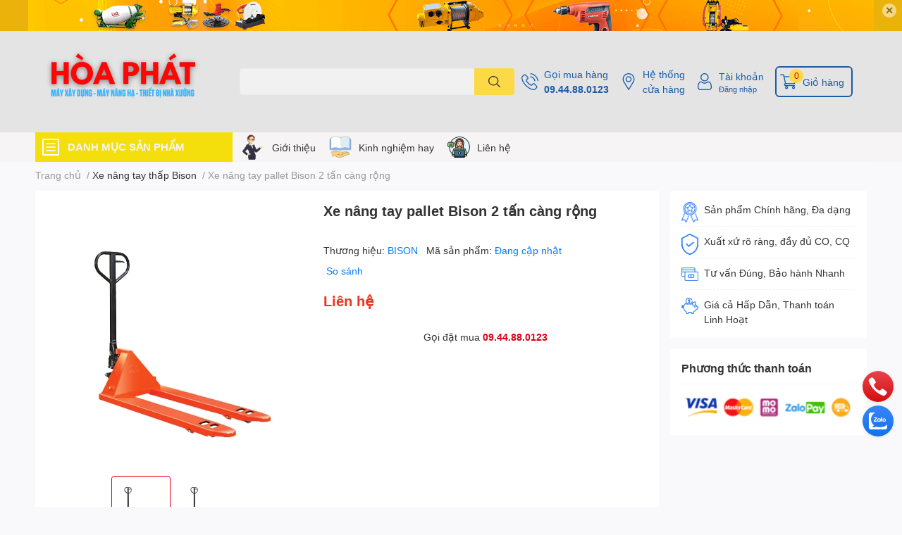

--- FILE ---
content_type: text/html; charset=utf-8
request_url: https://maymocxaydung.vn/xe-nang-tay-pallet-bison-2-tan-cang-rong
body_size: 78052
content:
<!DOCTYPE html>
<html lang="vi">
	<head>
		<meta charset="UTF-8" />
		<meta name="theme-color" content="" />
		<link rel="canonical" href="https://maymocxaydung.vn/xe-nang-tay-pallet-bison-2-tan-cang-rong"/>
		<meta name='revisit-after' content='2 days' />
		<meta name="robots" content="noodp,index,follow" />
		<meta name="viewport" content="width=device-width, initial-scale=1.0, maximum-scale=1.0"/>

		<meta name="description" content="Đánh giá Xe nâng tay pallet Bison 2 tấn càng rộng Xe nâng tay thấp thường dùng để di chuyển hàng hóa tại các nhà máy sản xuất, vận chuyển nguyên vật liệu. Các khách hàng của chúng tôi kinh doanh trong nhiều lĩnh vực và ngành nghề như: nông sản, hải sản, y tế, công nghiệp, kho vận, logistic,…. Xe nâng tay 2 tấn càng hẹp">
		<title>Xe nâng tay pallet Bison 2 tấn càng rộng		</title>
		<meta name="keywords" content="Xe nâng tay pallet Bison 2 tấn càng rộng, Xe nâng tay thấp Bison, Máy Xây Dựng Hàng Đầu Việt Nam, maymocxaydung.vn"/>		
		

	<meta property="og:type" content="product">
	<meta property="og:title" content="Xe nâng tay pallet Bison 2 tấn càng rộng">
	
		<meta property="og:image" content="https://bizweb.dktcdn.net/thumb/grande/100/453/152/products/xe-nang-tay-pallet-bison-2-tan-8d94e8f6-d262-4026-aa9c-3857c1d24173.jpg?v=1655086726927">
		<meta property="og:image:secure_url" content="https://bizweb.dktcdn.net/thumb/grande/100/453/152/products/xe-nang-tay-pallet-bison-2-tan-8d94e8f6-d262-4026-aa9c-3857c1d24173.jpg?v=1655086726927">
	
		<meta property="og:image" content="https://bizweb.dktcdn.net/thumb/grande/100/453/152/products/xe-nang-tay-pallet-bison-2-tan-5049211b-7064-4b15-8a5c-1f6c59bb4aee.jpg?v=1655086727130">
		<meta property="og:image:secure_url" content="https://bizweb.dktcdn.net/thumb/grande/100/453/152/products/xe-nang-tay-pallet-bison-2-tan-5049211b-7064-4b15-8a5c-1f6c59bb4aee.jpg?v=1655086727130">
	
	<meta property="og:price:amount" content="0">
	<meta property="og:price:currency" content="VND">

<meta property="og:description" content="Đánh giá Xe nâng tay pallet Bison 2 tấn càng rộng Xe nâng tay thấp thường dùng để di chuyển hàng hóa tại các nhà máy sản xuất, vận chuyển nguyên vật liệu. Các khách hàng của chúng tôi kinh doanh trong nhiều lĩnh vực và ngành nghề như: nông sản, hải sản, y tế, công nghiệp, kho vận, logistic,…. Xe nâng tay 2 tấn càng hẹp">
<meta property="og:url" content="https://maymocxaydung.vn/xe-nang-tay-pallet-bison-2-tan-cang-rong">
<meta property="og:site_name" content="Máy Xây Dựng Hàng Đầu Việt Nam">
		<link rel="icon" href="//bizweb.dktcdn.net/100/453/152/themes/858960/assets/favicon.png?1763283582104" type="image/x-icon" />
		<link  rel="dns-prefetch" href="https://fonts.googleapis.com">
<link  rel="dns-prefetch" href="https://fonts.gstatic.com" >
<link  rel="dns-prefetch" href="https://bizweb.dktcdn.net" >
<link rel="dns-prefetch" href="https://maymocxaydung.vn">
<!--
<link rel="preload" as='style' type="text/css" href="//bizweb.dktcdn.net/100/453/152/themes/858960/assets/main.css?1763283582104" />
-->

<link rel="preload" as='style'  type="text/css" href="//bizweb.dktcdn.net/100/453/152/themes/858960/assets/index.css?1763283582104">
<link rel="preload" as='style'  type="text/css" href="//bizweb.dktcdn.net/100/453/152/themes/858960/assets/bootstrap-4-3-min.css?1763283582104">
<link rel="preload" as='style'  type="text/css" href="//bizweb.dktcdn.net/100/453/152/themes/858960/assets/responsive.css?1763283582104">
<link rel="preload" as='style'  type="text/css" href="//bizweb.dktcdn.net/100/453/152/themes/858960/assets/product-infor-style.css?1763283582104">
<link rel="preload" as='style'  type="text/css" href="//bizweb.dktcdn.net/100/453/152/themes/858960/assets/quickviews-popup-cart.css?1763283582104">


<link rel="preload" as="image" href="//bizweb.dktcdn.net/thumb/large/100/453/152/products/xe-nang-tay-pallet-bison-2-tan-8d94e8f6-d262-4026-aa9c-3857c1d24173.jpg?v=1655086726927">


		<link rel="stylesheet" href="//bizweb.dktcdn.net/100/453/152/themes/858960/assets/bootstrap-4-3-min.css?1763283582104">
		<style>
			:root{
				--text-color: #333333;
				--body-background: #F9F9FB;
				--text-secondary-color: #8F8F8F;
				--primary-color: #dd0115;
				--secondary-color:#fbd947;
				--price-color: #ed3324;
				--header-background: #e4e4e4;
				--header-color: #195ca8;
				--subheader-background: #f6f4f4;
				--subheader-color: #f4de0b;
				--label-background: #ed3324;
				--label-color: #ffffff;
				--footer-bg:#ffffff;
				--footer-color:#141313;
				--show-loadmore: none!important;				--order-loadmore: -1!important;				--sale-pop-color: #e40303;
				--buynow-bg: #ed3324;
				--buynow-text-color: #ffffff;
				--cta-color: #ed3324;
				--coupon-title-color: #fd545b;
				--coupon-button-color: #fd545b;
				--col-menu: 3;
				--border-color: #f1f1f1;
				--link-color: #2F80ED;
				--coupon-code-background: #fd545b;
			}
			@font-face {
				font-family: 'Lato';
				font-style: normal;
				font-weight: 300;
				font-display: swap;
				src: url(//bizweb.dktcdn.net/100/453/152/themes/858960/assets/lato-light.woff2?1763283582104) format('woff2');
			}
			@font-face {
				font-family: 'Lato';
				font-style: normal;
				font-weight: 400;
				font-display: swap;
				src: url(//bizweb.dktcdn.net/100/453/152/themes/858960/assets/lato-regular.woff2?1763283582104) format('woff2');
			}
			@font-face {
				font-family: 'Lato';
				font-style: normal;
				font-weight: 700;
				font-display: swap;
				src: url(//bizweb.dktcdn.net/100/453/152/themes/858960/assets/lato-bold.woff2?1763283582104) format('woff2');
			}
		</style>
		<link href="//bizweb.dktcdn.net/100/453/152/themes/858960/assets/main.css?1763283582104" rel="stylesheet"/>

		<link href="//bizweb.dktcdn.net/100/453/152/themes/858960/assets/product-infor-style.css?1763283582104" rel="stylesheet" type="text/css" media="all" />
		<style>
	.swatch-element {
		position: relative;
		margin: 8px 10px 0px 0px;
	}
	.swatch-element.color {
		margin: 8px 15px 0px 0px;
	}
	.swatch-element.color .trang {
		background-color: #fcfcfc;
	}
	.swatch-element.color .xanh-ngoc {
		background-color: #0572ff;
	}
	.swatch-element.color .hong {
		background-color: #f662d6;
	}
	.swatch-element.color .den {
		background-color: #000;
	}
	.swatch-element.color .do {
		background-color: #f20808;
	}
	.swatch-element.color .vang {
		background-color: #fcef05;
	}
	.swatch-element.color .xam {
		background-color: #615a5a;
	}
	.swatch-element.color .xanh-nuoc-bien {
		background-color: #3a40fa;
	}
	.swatch-element.color .xanh-luc {
		background-color: #00b7ff;
	}
	.swatch-element.color .tim {
		background-color: #c500ff;
	}

								.swatch-element.color .trang {
		background-color:#ffffff;
	}
	.swatch-element.color .trang.image-type {
		background: url(//bizweb.dktcdn.net/100/453/152/themes/858960/assets/color_1.png?1763283582104) no-repeat center center;
		background-size: cover;
	}
									.swatch-element.color .xanh-duong {
		background-color:#009cce;
	}
	.swatch-element.color .xanh-duong.image-type {
		background: url(//bizweb.dktcdn.net/100/453/152/themes/858960/assets/color_2.png?1763283582104) no-repeat center center;
		background-size: cover;
	}
									.swatch-element.color .xam {
		background-color:#7e7e7e;
	}
	.swatch-element.color .xam.image-type {
		background: url(//bizweb.dktcdn.net/100/453/152/themes/858960/assets/color_3.png?1763283582104) no-repeat center center;
		background-size: cover;
	}
									.swatch-element.color .do {
		background-color:#e80000;
	}
	.swatch-element.color .do.image-type {
		background: url(//bizweb.dktcdn.net/100/453/152/themes/858960/assets/color_4.png?1763283582104) no-repeat center center;
		background-size: cover;
	}
									.swatch-element.color .den {
		background-color:#000000;
	}
	.swatch-element.color .den.image-type {
		background: url(//bizweb.dktcdn.net/100/453/152/themes/858960/assets/color_5.png?1763283582104) no-repeat center center;
		background-size: cover;
	}
									.swatch-element.color .hong {
		background-color:#ffd1d1;
	}
	.swatch-element.color .hong.image-type {
		background: url(//bizweb.dktcdn.net/100/453/152/themes/858960/assets/color_6.png?1763283582104) no-repeat center center;
		background-size: cover;
	}
									.swatch-element.color .tim {
		background-color:#a000bb;
	}
	.swatch-element.color .tim.image-type {
		background: url(//bizweb.dktcdn.net/100/453/152/themes/858960/assets/color_7.png?1763283582104) no-repeat center center;
		background-size: cover;
	}
									.swatch-element.color .xanh-reu {
		background-color:#008070;
	}
	.swatch-element.color .xanh-reu.image-type {
		background: url(//bizweb.dktcdn.net/100/453/152/themes/858960/assets/color_8.png?1763283582104) no-repeat center center;
		background-size: cover;
	}
									.swatch-element.color .kem {
		background-color:#fff8e2;
	}
	.swatch-element.color .kem.image-type {
		background: url(//bizweb.dktcdn.net/100/453/152/themes/858960/assets/color_9.png?1763283582104) no-repeat center center;
		background-size: cover;
	}
									.swatch-element.color .bac {
		background-color:#f0f0f0;
	}
	.swatch-element.color .bac.image-type {
		background: url(//bizweb.dktcdn.net/100/453/152/themes/858960/assets/color_10.png?1763283582104) no-repeat center center;
		background-size: cover;
	}
		
	.swatch-element.color + .tooltip {
		z-index: -1;
		white-space: nowrap;
	}
	.swatch-element.color:hover + .tooltip {
		opacity: 1;
		z-index: 100;
		top: -30px;
		min-width: 30px;
		background: #000;
		color: #fff;
		padding: 4px 6px;
		font-size: 10px;
		border-radius: 4px;
	}
	.swatch-element.color:hover + .tooltip:after {
		content: '';
		position: absolute;
		left: 16px;
		bottom: -3px;
		width: 0;
		height: 0;
		border-style: solid;
		border-width: 3px 2.5px 0 2.5px;
		border-color: #000 transparent transparent transparent;
	}
	.swatch-element label {
		padding: 10px;
		font-size: 14px;
		border-radius: 6px;
		height: 30px !important;
		min-width: auto !important;
		white-space: nowrap;
		display: flex;
		align-items: center;
		justify-content: center;
		border: 1px solid #ccc;
		border-radius: 4px;
	}
	.swatch-element input {
		width: 100%;
		height: 100%;
		opacity: 0;
		position: absolute;
		z-index: 3;
		top: 0;
		left: 0;
		cursor: pointer;
	}
	.swatch .swatch-element input:checked + label {
		border-color: var(--primary-color) !important;
		color: var(--primary-color);
		position: relative;
	}
	.swatch .swatch-element input:checked + label:after {
		content: none;
		background: url("[data-uri]");
		background-repeat: no-repeat;
		background-size: contain;
		position: absolute;
		top: 0px;
		right: 0;
		width: 6px;
		height: 6px;
	}
	.swatch .swatch-element input:checked + label:before {
		content: none;
		padding: 4px;
		font-size: 10px;
		line-height: 1;
		position: absolute;
		top: -15px;
		right: -13px;
		background: var(--primary-color);
		width: 26px;
		height: 24px;
		transform: rotate(45deg);
	}
	.swatch .color label {
		width: 24px;
		min-width: unset !important;
		height: 24px !important;
		line-height: 24px !important;
		border-radius: 6px !important;
	}
	.swatch .color label:before {
		content: none;
	}
	.swatch {
		display: flex;
		align-items: center;
		flex-wrap: wrap;
		padding: 0 0 10px;
	}
	.swatch .header {
		font-weight: bold;
		padding-right: 20px;
		min-width: 115px;
		color: #333;
	}
	.swatch .color label {
		position: relative;
		z-index: 2;
		border-radius: 100% !important;
	}
	.swatch .color span {
		content: '';
		position: absolute;
		width: 30px;
		height: 30px;
		border-radius: 100%;
		background: #fff;
		top: 50%;
		left: 50%;
		z-index: 0;
		transform: translate(-50%, -50%);
	}
	.swatch .color input:checked + label {
		border-color: #eee !important;
	}
	.swatch .color input:checked ~ span {
		opacity: 1;
		border: 2px solid var(--primary-color);
	}
	.quick-view-product .swatch {
		padding: var(--block-spacing) 0;
	}
	.item_product_main .swatch-element.color {
		margin-right: 5px;
		margin-top: 5px;
	}
	.item_product_main .swatch .color label {
		width: 26px;
		height: 26px!important;
		line-height: 26px!important;
		padding: 0;
	}
</style>		<link href="//bizweb.dktcdn.net/100/453/152/themes/858960/assets/quickviews-popup-cart.css?1763283582104" rel="stylesheet" type="text/css" media="all" />
						
		
		<link href="//bizweb.dktcdn.net/100/453/152/themes/858960/assets/product-style.css?1763283582104" rel="stylesheet" type="text/css" media="all" />
		
		
		
		<link rel="preload" as="script" href="//bizweb.dktcdn.net/100/453/152/themes/858960/assets/jquery.js?1763283582104" />
		<script src="//bizweb.dktcdn.net/100/453/152/themes/858960/assets/jquery.js?1763283582104" type="text/javascript"></script>
				<link rel="preload" as="script" href="//bizweb.dktcdn.net/100/453/152/themes/858960/assets/slick-min.js?1763283582104" />
		<script src="//bizweb.dktcdn.net/100/453/152/themes/858960/assets/slick-min.js?1763283582104" type="text/javascript"></script>
				<link href="//bizweb.dktcdn.net/100/453/152/themes/858960/assets/responsive.css?1763283582104" rel="stylesheet" type="text/css" media="all" />
		<script>
	var Bizweb = Bizweb || {};
	Bizweb.store = 'maymocxaydung.mysapo.net';
	Bizweb.id = 453152;
	Bizweb.theme = {"id":858960,"name":"EGA Techstore","role":"main"};
	Bizweb.template = 'product';
	if(!Bizweb.fbEventId)  Bizweb.fbEventId = 'xxxxxxxx-xxxx-4xxx-yxxx-xxxxxxxxxxxx'.replace(/[xy]/g, function (c) {
	var r = Math.random() * 16 | 0, v = c == 'x' ? r : (r & 0x3 | 0x8);
				return v.toString(16);
			});		
</script>
<script>
	(function () {
		function asyncLoad() {
			var urls = ["https://google-shopping-v2.sapoapps.vn/api/conversion-tracker/global-tag/2158?store=maymocxaydung.mysapo.net","https://google-shopping-v2.sapoapps.vn/api/conversion-tracker/event-tag/2158?store=maymocxaydung.mysapo.net","//newproductreviews.sapoapps.vn/assets/js/productreviews.min.js?store=maymocxaydung.mysapo.net"];
			for (var i = 0; i < urls.length; i++) {
				var s = document.createElement('script');
				s.type = 'text/javascript';
				s.async = true;
				s.src = urls[i];
				var x = document.getElementsByTagName('script')[0];
				x.parentNode.insertBefore(s, x);
			}
		};
		window.attachEvent ? window.attachEvent('onload', asyncLoad) : window.addEventListener('load', asyncLoad, false);
	})();
</script>


<script>
	window.BizwebAnalytics = window.BizwebAnalytics || {};
	window.BizwebAnalytics.meta = window.BizwebAnalytics.meta || {};
	window.BizwebAnalytics.meta.currency = 'VND';
	window.BizwebAnalytics.tracking_url = '/s';

	var meta = {};
	
	meta.product = {"id": 26438860, "vendor": "BISON", "name": "Xe nâng tay pallet Bison 2 tấn càng rộng",
	"type": "Xe nâng tay", "price": 0 };
	
	
	for (var attr in meta) {
	window.BizwebAnalytics.meta[attr] = meta[attr];
	}
</script>

	
		<script src="/dist/js/stats.min.js?v=96f2ff2"></script>
	







<script>
	var eventsListenerScript = document.createElement('script');
	eventsListenerScript.async = true;
	
	eventsListenerScript.src = "/dist/js/store_events_listener.min.js?v=1b795e9";
	
	document.getElementsByTagName('head')[0].appendChild(eventsListenerScript);
</script>






		

		
<script type="application/ld+json">
        {
        "@context": "http://schema.org",
        "@type": "BreadcrumbList",
        "itemListElement": 
        [
            {
                "@type": "ListItem",
                "position": 1,
                "item": 
                {
                  "@id": "https://maymocxaydung.vn",
                  "name": "Trang chủ"
                }
            },
      
            {
                "@type": "ListItem",
                "position": 2,
                "item": 
                {
                  "@id": "https://maymocxaydung.vn/xe-nang-tay-pallet-bison-2-tan-cang-rong",
                  "name": "Xe nâng tay pallet Bison 2 tấn càng rộng"
                }
            }
      
        
      
      
      
      
    
        ]
        }
</script>
		<!--
Theme Information
--------------------------------------
Theme ID: EGA TechStore
Version: v1.2.1_20220415
Company: EGANY
changelog: //bizweb.dktcdn.net/100/453/152/themes/858960/assets/ega-changelog.js?1763283582104
---------------------------------------
-->

		<script>var ProductReviewsAppUtil=ProductReviewsAppUtil || {};ProductReviewsAppUtil.store={name: 'Máy Xây Dựng Hàng Đầu Việt Nam'};</script>
			</head>
	<body id="template-product">
		<div class="opacity_menu"></div>
		<div class="top-banner position-relative" style="background: #ebb20c">
	<div class="container text-center px-0" >
				<a class="position-relative  d-sm-none d-block" 
		   style="max-height: 78px;height:  calc( 78 * 100vw /828  )"
		   href="/collections/all" 
		   title="Khuyến mãi">
			<img class='img-fluid position-absolute ' src="//bizweb.dktcdn.net/100/453/152/themes/858960/assets/top_banner_mb.jpg?1763283582104" 
				 style="left:0"
				 alt="Khuyến mãi"
				 width="828 "
				 height="78"
				 loading="lazy"
				 >
		</a>
				<a class="position-relative d-sm-block d-none " 
		   style="max-height: 44px;height:  calc(44 * 100vw /1200 )"
		   href="/collections/all" 
		   title="Khuyến mãi">
			<picture>
				<source media="(max-width: 480px)" srcset="//bizweb.dktcdn.net/thumb/large/100/453/152/themes/858960/assets/top_banner.jpg?1763283582104">
				<img class='img-fluid position-absolute' src="//bizweb.dktcdn.net/100/453/152/themes/858960/assets/top_banner.jpg?1763283582104" 
					 style="left:0"
					 alt="Khuyến mãi"
					 width="1200 "
					 height="44"
					 loading="lazy"
					 >
			</picture>
		</a>
		<button type="button" class="close " 
				aria-label="Close" style="z-index: 9;">✕</button>
	</div>
</div>
<script>
	$(document).ready(() => {
		$('.top-banner .close').click(()=>{
			$('.top-banner').slideToggle()
			sessionStorage.setItem("top-banner",true)
		})
	})

</script>
<header class="header header_menu">
	<div class="mid-header wid_100 d-flex align-items-center">
		<div class="container ">
			<div class="row align-items-center">
				<div class="col-2 col-sm-3 header-right d-lg-none d-block">
					<div class="toggle-nav btn menu-bar mr-4 ml-0 p-0  d-lg-none d-flex text-white">
						<span class="bar"></span>
						<span class="bar"></span>
						<span class="bar"></span>
					</div>
				</div>
				<div class="col-6 col-lg-2 col-xl-3 header-left">
					
					<a href="/" class="logo-wrapper " title='Máy Xây Dựng Hàng Đầu Việt Nam'>
						<img loading="lazy" class="img-fluid"
							 src="//bizweb.dktcdn.net/100/453/152/themes/858960/assets/logo.png?1763283582104" 
							 alt="logo Máy Xây Dựng Hàng Đầu Việt Nam"
							 width="300"
							 height="60"
							 >
					</a>
					

				</div>
				<div class="col-lg-4 col-12 header-center pl-lg-0" id="search-header">
					<form action="/search" method="get" class="input-group search-bar custom-input-group " role="search">
	<input type="text" name="query" value="" autocomplete="off" 
		   class="input-group-field auto-search form-control " required="" 
		   data-placeholder="Bạn cần tìm gì..;
Nhập tên sản phẩm..">
	<input type="hidden" name="type" value="product">
	<span class="input-group-btn btn-action">
		<button type="submit"  aria-label="search" class="btn text-white icon-fallback-text h-100">
			<svg class="icon">
	<use xlink:href="#icon-search" />
</svg>		</button>
	</span>

</form>
	
<div class="search-overlay">
	
</div>

					
									</div>
				<div class="col-4 col-sm-3 col-lg-6 col-xl-5 pl-0">
					<ul class="header-right mb-0 list-unstyled d-flex align-items-center">
	<li class='media d-lg-flex d-none hotline'>
		<img loading="lazy"
			 src="//bizweb.dktcdn.net/100/453/152/themes/858960/assets/phone-icon.png?1763283582104" 
			 width="24" height="24" class="mr-2 align-self-center" 
			 alt="phone-icon"/>

		<div class="media-body d-md-flex flex-column d-none ">
			<span>Gọi mua hàng</span>
			<a class="font-weight-bold d-block" href="tel:09.44.88.0123" title="09.44.88.0123">
				09.44.88.0123
			</a>
		</div>
	</li>
	<li class='ml-md-3 media d-lg-flex d-none hotline'>
		<img loading="lazy"
			 src="//bizweb.dktcdn.net/100/453/152/themes/858960/assets/address-icon.png?1763283582104" 
			 width="24" height="24" class="mr-2 align-self-center" 
			 alt="address-icon"/>

		<div class="media-body d-md-flex flex-column d-none ">
			<a href="/he-thong-cua-hang" 
			   title="Hệ thống cửa hàng">
				Hệ thống <br/> cửa hàng
			</a>
		</div>
	</li>
	<li class='ml-4 mr-4 mr-md-0 ml-md-3 media d-lg-flex d-none'>
		<img loading="lazy" src="//bizweb.dktcdn.net/100/453/152/themes/858960/assets/account-icon.png?1763283582104"  
			 width="24" height="24" alt="account_icon"
			 class="  mr-2 align-self-center" />
		<div class="media-body d-md-flex flex-column d-none ">
						<a rel="nofollow" href="/account/login"  class="d-block" title="Tài khoản" >
				Tài khoản
			</a>
			<small>
				<a href="/account/login" title="Đăng nhập" class="font-weight: light">
					Đăng nhập
				</a>
			</small>
			
		</div>
	</li>
		<li class='d-lg-none'>
		<a href="/so-sanh-san-pham" class='position-relative d-block'
		   title="So sánh sản phẩm">
			<img loading="lazy"
				 src="//bizweb.dktcdn.net/100/453/152/themes/858960/assets/compare-icon.png?1763283582104" 
				 width="24" height="24" class="align-self-center" 
				 alt="compare-icon"/>
			<span class='compare-product__header-count position-absolute d-block'>0</span>
		</a>
	</li>
	
	<li class="cartgroup ml-3">
		<div class="mini-cart text-xs-center">
			<a class="img_hover_cart" href="/cart" title="Giỏ hàng" >  
				<img loading="lazy" 
					 src="//bizweb.dktcdn.net/100/453/152/themes/858960/assets/cart-icon.png?1763283582104" 
					 width="24" height="24"
					 alt="cart_icon"
					 />
				<span class='ml-2 d-xl-block d-none'>Giỏ hàng</span>
				<span class="count_item count_item_pr">0</span>
			</a>
			<div class="top-cart-content card ">
				<ul id="cart-sidebar" class="mini-products-list count_li list-unstyled">
					<li class="list-item">
						<ul></ul>
					</li>
					<li class="action">

					</li>
				</ul>
			</div>
		</div>
	</li>
</ul>
				</div>
			</div>
		</div>
	</div>

</header>

<!-- subheader == mobile nav -->
<div class="subheader ">
	<div class="container ">
		<div class="toogle-nav-wrapper" >
			<div class="icon-bar btn menu-bar mr-2 p-0 d-inline-flex">
				<span class="bar"></span>
				<span class="bar"></span>
				<span class="bar"></span>
			</div>
			<strong>DANH MỤC SẢN PHẨM</strong>

			<div class="navigation-wrapper ">
				
				<nav class="h-100">
	<ul  class="navigation list-group list-group-flush scroll">
														<li class="menu-item list-group-item">
			<a href="/may-xay-dung" class="menu-item__link" title="Máy xây dựng">
								<img loading="lazy"
					 width='24'
					 height='24'
					 src="[data-uri]"
					 alt="Máy xây dựng" />
								<span>Máy xây dựng</span>
								<i class='float-right' data-toggle-submenu>
					

<svg class="icon" >
	<use xlink:href="#icon-arrow" />
</svg>
				</i>
			</a>			
				
						<div class="submenu scroll">
								<ul class="submenu__list">
					

					
					<li class="submenu__col">
						<span class="submenu__item submenu__item--main">
							<a class="link" href="/may-cat-sat" title="Máy cắt sắt">Máy cắt sắt</a>
						</span>
						
						<span class="submenu__item submenu__item">
							<a class="link" href="/may-cat-sat-cam-tay" title="Máy cắt sắt cầm tay">Máy cắt sắt cầm tay</a>
						</span>
						
						<span class="submenu__item submenu__item">
							<a class="link" href="/may-cat-sat-cong-nghiep" title="Máy cắt sắt công nghiệp">Máy cắt sắt công nghiệp</a>
						</span>
						
						<span class="submenu__item submenu__item">
							<a class="link" href="/phu-kien-may-cat-sat" title="Phụ kiện máy cắt sắt">Phụ kiện máy cắt sắt</a>
						</span>
						
					</li>
					
					

					
					<li class="submenu__col">
						<span class="submenu__item submenu__item--main">
							<a class="link" href="/may-uon-sat" title="Máy uốn sắt">Máy uốn sắt</a>
						</span>
						
						<span class="submenu__item submenu__item">
							<a class="link" href="/may-uon-mo" title="Máy uốn mỏ">Máy uốn mỏ</a>
						</span>
						
						<span class="submenu__item submenu__item">
							<a class="link" href="/phu-kien-may-uon-sat" title="Phụ kiện máy uốn sắt">Phụ kiện máy uốn sắt</a>
						</span>
						
						<span class="submenu__item submenu__item">
							<a class="link" href="/may-uon-sat-cam-tay" title="Máy uốn sắt cầm tay">Máy uốn sắt cầm tay</a>
						</span>
						
						<span class="submenu__item submenu__item">
							<a class="link" href="/may-uon-dai-tron" title="Máy uốn đai tròn">Máy uốn đai tròn</a>
						</span>
						
						<span class="submenu__item submenu__item">
							<a class="link" href="/may-be-dai" title="Máy bẻ đai">Máy bẻ đai</a>
						</span>
						
					</li>
					
					

					
					<li class="submenu__col">
						<span class="submenu__item submenu__item--main">
							<a class="link" href="/pheu-do-be-tong" title="Phễu đổ bê tông">Phễu đổ bê tông</a>
						</span>
						
						<span class="submenu__item submenu__item">
							<a class="link" href="/pheu-do-be-tong-nam-ngang" title="Phễu đổ bê tông nằm ngang">Phễu đổ bê tông nằm ngang</a>
						</span>
						
						<span class="submenu__item submenu__item">
							<a class="link" href="/pheu-do-be-tong-cau-thap" title="Phễu đổ bê tông cẩu tháp">Phễu đổ bê tông cẩu tháp</a>
						</span>
						
					</li>
					
					

					
					<li class="submenu__col">
						<span class="submenu__item submenu__item--main">
							<a class="link" href="/may-xoa-nen" title="Máy xoa nền">Máy xoa nền</a>
						</span>
						
						<span class="submenu__item submenu__item">
							<a class="link" href="/may-xoa-nen-don" title="Máy xoa nền đơn">Máy xoa nền đơn</a>
						</span>
						
						<span class="submenu__item submenu__item">
							<a class="link" href="/may-xoa-nen-doi" title="Máy xoa nền đôi">Máy xoa nền đôi</a>
						</span>
						
						<span class="submenu__item submenu__item">
							<a class="link" href="/vat-tu-xoa-nen-be-tong" title="Vật tư xoa nền bê tông">Vật tư xoa nền bê tông</a>
						</span>
						
					</li>
					
					

					
					<li class="submenu__col">
						<span class="submenu__item submenu__item--main">
							<a class="link" href="/may-dam-be-tong" title="Máy đầm bê tông">Máy đầm bê tông</a>
						</span>
						
						<span class="submenu__item submenu__item">
							<a class="link" href="/may-dam-ban-1" title="Máy đầm bàn">Máy đầm bàn</a>
						</span>
						
					</li>
					
					

					
					<li class="submenu__item submenu__item--main">
						<a class="link" href="/xuong-cho-vat-lieu" title="Xuồng chở vật liệu">Xuồng chở vật liệu</a>
					</li>
					
					

					
					<li class="submenu__col">
						<span class="submenu__item submenu__item--main">
							<a class="link" href="/may-tron-be-tong" title="Máy trộn bê tông">Máy trộn bê tông</a>
						</span>
						
						<span class="submenu__item submenu__item">
							<a class="link" href="/may-tron-be-tong-jzc" title="Máy trộn bê tông JZC">Máy trộn bê tông JZC</a>
						</span>
						
						<span class="submenu__item submenu__item">
							<a class="link" href="/may-tron-be-tong-tu-hanh" title="Máy trộn bê tông tự hành">Máy trộn bê tông tự hành</a>
						</span>
						
						<span class="submenu__item submenu__item">
							<a class="link" href="/mang-tron-be-tong" title="Máng trộn bê tông">Máng trộn bê tông</a>
						</span>
						
						<span class="submenu__item submenu__item">
							<a class="link" href="/may-tron-be-tong-cuong-buc" title="Máy trộn bê tông cưỡng bức">Máy trộn bê tông cưỡng bức</a>
						</span>
						
						<span class="submenu__item submenu__item">
							<a class="link" href="/tram-tron-be-tong" title="Trạm trộn bê tông">Trạm trộn bê tông</a>
						</span>
						
					</li>
					
					

					
					<li class="submenu__col">
						<span class="submenu__item submenu__item--main">
							<a class="link" href="/dong-co-xang" title="Động cơ xăng">Động cơ xăng</a>
						</span>
						
						<span class="submenu__item submenu__item">
							<a class="link" href="/dong-co-xang-lifan" title="Động cơ xăng Lifan">Động cơ xăng Lifan</a>
						</span>
						
					</li>
					
					

					
					<li class="submenu__item submenu__item--main">
						<a class="link" href="/may-sang-cat" title="Máy sàng cát">Máy sàng cát</a>
					</li>
					
					

					
					<li class="submenu__col">
						<span class="submenu__item submenu__item--main">
							<a class="link" href="/lu-rung-dat-tay" title="Lu rung dắt tay">Lu rung dắt tay</a>
						</span>
						
						<span class="submenu__item submenu__item">
							<a class="link" href="/lu-rung-dat-tay-trung-quoc" title="Lu rung dắt tay Trung Quốc">Lu rung dắt tay Trung Quốc</a>
						</span>
						
					</li>
					
					

					
					<li class="submenu__col">
						<span class="submenu__item submenu__item--main">
							<a class="link" href="/bon-tron-be-tong" title="Bồn trộn bê tông">Bồn trộn bê tông</a>
						</span>
						
						<span class="submenu__item submenu__item">
							<a class="link" href="/bon-tron-be-tong-thuy-luc" title="Bồn trộn bê tông thủy lực">Bồn trộn bê tông thủy lực</a>
						</span>
						
						<span class="submenu__item submenu__item">
							<a class="link" href="/bon-tron-be-tong-lap-dau-no" title="Bồn trộn bê tông lắp đầu nổ">Bồn trộn bê tông lắp đầu nổ</a>
						</span>
						
						<span class="submenu__item submenu__item">
							<a class="link" href="/bon-tron-be-tong-lap-dong-co-dien" title="Bồn trộn bê tông lắp động cơ điện">Bồn trộn bê tông lắp động cơ điện</a>
						</span>
						
						<span class="submenu__item submenu__item">
							<a class="link" href="/bon-tron-be-tong-gan-xe-tai" title="Bồn trộn bê tông gắn xe tải">Bồn trộn bê tông gắn xe tải</a>
						</span>
						
						<span class="submenu__item submenu__item">
							<a class="link" href="/bon-tron-be-tong-gan-xe-3-banh" title="Bồn trộn bê tông gắn xe 3 bánh">Bồn trộn bê tông gắn xe 3 bánh</a>
						</span>
						
						<span class="submenu__item submenu__item">
							<a class="link" href="/bon-tron-be-tong-gan-xe-cong-nong" title="Bồn trộn bê tông gắn xe công nông">Bồn trộn bê tông gắn xe công nông</a>
						</span>
						
						<span class="submenu__item submenu__item">
							<a class="link" href="/bon-tron-be-tong-lap-dong-co-4-may" title="Bồn trộn bê tông lắp động cơ 4 máy">Bồn trộn bê tông lắp động cơ 4 máy</a>
						</span>
						
						<span class="submenu__item submenu__item">
							<a class="link" href="/phu-kien-bon-tron-be-tong" title="Phụ kiện Bồn trộn bê tông">Phụ kiện Bồn trộn bê tông</a>
						</span>
						
						<span class="submenu__item submenu__item">
							<a class="link" href="/xe-bon-tron-be-tong" title="Xe bồn trộn bê tông">Xe bồn trộn bê tông</a>
						</span>
						
					</li>
					
					

					
					<li class="submenu__col">
						<span class="submenu__item submenu__item--main">
							<a class="link" href="/may-dam-coc" title="Máy đầm cóc">Máy đầm cóc</a>
						</span>
						
						<span class="submenu__item submenu__item">
							<a class="link" href="/may-dam-coc-chay-xang" title="Máy đầm cóc chạy xăng">Máy đầm cóc chạy xăng</a>
						</span>
						
						<span class="submenu__item submenu__item">
							<a class="link" href="/may-dam-coc-chay-dien" title="Máy đầm cóc chạy điện">Máy đầm cóc chạy điện</a>
						</span>
						
					</li>
					
					

					
					<li class="submenu__col">
						<span class="submenu__item submenu__item--main">
							<a class="link" href="/may-duoi-cat-sat" title="Máy duỗi cắt sắt">Máy duỗi cắt sắt</a>
						</span>
						
						<span class="submenu__item submenu__item">
							<a class="link" href="/may-duoi-cat-sat-tu-dong" title="Máy duỗi cắt sắt tự động">Máy duỗi cắt sắt tự động</a>
						</span>
						
						<span class="submenu__item submenu__item">
							<a class="link" href="/phu-kien-may-duoi-cat-sat" title="Phụ kiện máy duỗi cắt sắt">Phụ kiện máy duỗi cắt sắt</a>
						</span>
						
						<span class="submenu__item submenu__item">
							<a class="link" href="/may-duoi-sat-phe-lieu" title="Máy duỗi sắt phế liệu">Máy duỗi sắt phế liệu</a>
						</span>
						
					</li>
					
					
				</ul>
			</div>
					</li>
												<li class="menu-item list-group-item">
			<a href="/thiet-bi-nang-ha" class="menu-item__link" title="Thiết bị nâng hạ">
								<img loading="lazy"
					 width='24'
					 height='24'
					 src="[data-uri]"
					 alt="Thiết bị nâng hạ" />
								<span>Thiết bị nâng hạ</span>
								<i class='float-right' data-toggle-submenu>
					

<svg class="icon" >
	<use xlink:href="#icon-arrow" />
</svg>
				</i>
			</a>			
				
						<div class="submenu scroll">
								<ul class="submenu__list">
					

					
					<li class="submenu__col">
						<span class="submenu__item submenu__item--main">
							<a class="link" href="/con-rua-chuyen-hang" title="Rùa chuyển hàng">Rùa chuyển hàng</a>
						</span>
						
						<span class="submenu__item submenu__item">
							<a class="link" href="/rua-chuyen-hang-huong-thang" title="Rùa chuyển hàng hướng thẳng">Rùa chuyển hàng hướng thẳng</a>
						</span>
						
						<span class="submenu__item submenu__item">
							<a class="link" href="/rua-chuyen-hang-xoay-180-do" title="Rùa chuyển hàng xoay 180 độ">Rùa chuyển hàng xoay 180 độ</a>
						</span>
						
						<span class="submenu__item submenu__item">
							<a class="link" href="/rua-chuyen-hang-nho-2-banh" title="Rùa chuyển hàng nhỏ 2 bánh">Rùa chuyển hàng nhỏ 2 bánh</a>
						</span>
						
						<span class="submenu__item submenu__item">
							<a class="link" href="/rua-chuyen-hang-xoay-360-do" title="Rùa chuyển hàng xoay 360 độ">Rùa chuyển hàng xoay 360 độ</a>
						</span>
						
					</li>
					
					

					
					<li class="submenu__col">
						<span class="submenu__item submenu__item--main">
							<a class="link" href="/khung-nang-ha" title="Khung nâng hạ">Khung nâng hạ</a>
						</span>
						
						<span class="submenu__item submenu__item">
							<a class="link" href="/khung-cau-xoay-gan-tuong" title="Khung cẩu xoay gắn tường">Khung cẩu xoay gắn tường</a>
						</span>
						
						<span class="submenu__item submenu__item">
							<a class="link" href="/cau-moc-dong-co" title="Cẩu móc động cơ">Cẩu móc động cơ</a>
						</span>
						
						<span class="submenu__item submenu__item">
							<a class="link" href="/khung-cau-xoay" title="Khung cẩu xoay">Khung cẩu xoay</a>
						</span>
						
						<span class="submenu__item submenu__item">
							<a class="link" href="/khung-nang-hoi" title="Khung nâng hơi">Khung nâng hơi</a>
						</span>
						
						<span class="submenu__item submenu__item">
							<a class="link" href="/khung-nang-dieu-hoa" title="Khung nâng điều hòa">Khung nâng điều hòa</a>
						</span>
						
					</li>
					
					

					
					<li class="submenu__col">
						<span class="submenu__item submenu__item--main">
							<a class="link" href="/toi-dien" title="Tời điện">Tời điện</a>
						</span>
						
						<span class="submenu__item submenu__item">
							<a class="link" href="/toi-dien-da-nang" title="Tời điện đa năng">Tời điện đa năng</a>
						</span>
						
						<span class="submenu__item submenu__item">
							<a class="link" href="/phu-kien-toi-dien" title="Phụ kiện tời điện">Phụ kiện tời điện</a>
						</span>
						
						<span class="submenu__item submenu__item">
							<a class="link" href="/toi-dien-mini" title="Tời điện mini">Tời điện mini</a>
						</span>
						
						<span class="submenu__item submenu__item">
							<a class="link" href="/toi-dien-kio-winch" title="Tời điện Kio Winch">Tời điện Kio Winch</a>
						</span>
						
						<span class="submenu__item submenu__item">
							<a class="link" href="/toi-quay-tay" title="Tời quay tay">Tời quay tay</a>
						</span>
						
						<span class="submenu__item submenu__item">
							<a class="link" href="/toi-dien-keo-xe" title="Tời điện kéo xe">Tời điện kéo xe</a>
						</span>
						
						<span class="submenu__item submenu__item">
							<a class="link" href="/toi-dien-treo" title="Tời điện treo">Tời điện treo</a>
						</span>
						
						<span class="submenu__item submenu__item">
							<a class="link" href="/toi-dien-nang-hang" title="Tời điện nâng hàng">Tời điện nâng hàng</a>
						</span>
						
						<span class="submenu__item submenu__item">
							<a class="link" href="/toi-keo-mat-dat" title="Tời kéo mặt đất">Tời kéo mặt đất</a>
						</span>
						
						<span class="submenu__item submenu__item">
							<a class="link" href="/toi-dien-24v" title="Tời điện 24V">Tời điện 24V</a>
						</span>
						
					</li>
					
					

					
					<li class="submenu__col">
						<span class="submenu__item submenu__item--main">
							<a class="link" href="/phu-kien-nang-ha" title="Phụ kiện nâng hạ">Phụ kiện nâng hạ</a>
						</span>
						
						<span class="submenu__item submenu__item">
							<a class="link" href="/phanh-thuy-luc" title="Phanh thủy lực">Phanh thủy lực</a>
						</span>
						
						<span class="submenu__item submenu__item">
							<a class="link" href="/moc-cau" title="Móc cẩu">Móc cẩu</a>
						</span>
						
						<span class="submenu__item submenu__item">
							<a class="link" href="/dieu-khien-tu-xa" title="Điều khiển từ xa">Điều khiển từ xa</a>
						</span>
						
					</li>
					
					

					
					<li class="submenu__col">
						<span class="submenu__item submenu__item--main">
							<a class="link" href="/pa-lang-cap-dien" title="Pa lăng cáp">Pa lăng cáp</a>
						</span>
						
						<span class="submenu__item submenu__item">
							<a class="link" href="/pa-lang-cap-dien-dam-doi" title="Pa lăng cáp điện dầm đôi">Pa lăng cáp điện dầm đôi</a>
						</span>
						
						<span class="submenu__item submenu__item">
							<a class="link" href="/pa-lang-cap-phong-no" title="Pa lăng cáp phòng nổ">Pa lăng cáp phòng nổ</a>
						</span>
						
						<span class="submenu__item submenu__item">
							<a class="link" href="/pa-lang-cap-dien-dam-don" title="Pa lăng cáp điện dầm đơn">Pa lăng cáp điện dầm đơn</a>
						</span>
						
						<span class="submenu__item submenu__item">
							<a class="link" href="/pa-lang-lac-tay-cap" title="Pa lăng lắc tay cáp">Pa lăng lắc tay cáp</a>
						</span>
						
						<span class="submenu__item submenu__item">
							<a class="link" href="/pa-lang-cap-dien-hitachi" title="Pa lăng cáp điện Hitachi">Pa lăng cáp điện Hitachi</a>
						</span>
						
					</li>
					
					

					
					<li class="submenu__col">
						<span class="submenu__item submenu__item--main">
							<a class="link" href="/thiet-bi-kep" title="Thiết bị kẹp">Thiết bị kẹp</a>
						</span>
						
						<span class="submenu__item submenu__item">
							<a class="link" href="/kep-ton-dung" title="Kẹp tôn đứng">Kẹp tôn đứng</a>
						</span>
						
						<span class="submenu__item submenu__item">
							<a class="link" href="/kep-ton-ngang" title="Kẹp tôn ngang">Kẹp tôn ngang</a>
						</span>
						
					</li>
					
					

					
					<li class="submenu__col">
						<span class="submenu__item submenu__item--main">
							<a class="link" href="/pa-lang-xich" title="Pa lăng xích">Pa lăng xích</a>
						</span>
						
						<span class="submenu__item submenu__item">
							<a class="link" href="/pa-lang-xich-dien" title="Pa lăng xích điện">Pa lăng xích điện</a>
						</span>
						
						<span class="submenu__item submenu__item">
							<a class="link" href="/pa-lang-xich-lac-tay" title="Pa lăng xích lắc tay">Pa lăng xích lắc tay</a>
						</span>
						
						<span class="submenu__item submenu__item">
							<a class="link" href="/pa-lang-xich-dien-daesan" title="Pa lăng xích điện Daesan">Pa lăng xích điện Daesan</a>
						</span>
						
						<span class="submenu__item submenu__item">
							<a class="link" href="/pa-lang-xich-keo-tay" title="Pa lăng xích kéo tay">Pa lăng xích kéo tay</a>
						</span>
						
						<span class="submenu__item submenu__item">
							<a class="link" href="/pa-lang-xich-dien-hitachi" title="Pa lăng xích điện Hitachi">Pa lăng xích điện Hitachi</a>
						</span>
						
					</li>
					
					

					
					<li class="submenu__col">
						<span class="submenu__item submenu__item--main">
							<a class="link" href="/kich-thuy-luc" title="Kích thủy lực">Kích thủy lực</a>
						</span>
						
						<span class="submenu__item submenu__item">
							<a class="link" href="/kich-ca-sau" title="Kích cá sấu">Kích cá sấu</a>
						</span>
						
					</li>
					
					

					
					<li class="submenu__col">
						<span class="submenu__item submenu__item--main">
							<a class="link" href="/con-chay-tren-dam-i" title="Con chạy trên dầm I">Con chạy trên dầm I</a>
						</span>
						
						<span class="submenu__item submenu__item">
							<a class="link" href="/con-chay-keo-tay" title="Con chạy kéo tay">Con chạy kéo tay</a>
						</span>
						
						<span class="submenu__item submenu__item">
							<a class="link" href="/con-chay-day-tay" title="Con chạy đẩy tay">Con chạy đẩy tay</a>
						</span>
						
						<span class="submenu__item submenu__item">
							<a class="link" href="/con-chay-dien" title="Con chạy điện">Con chạy điện</a>
						</span>
						
					</li>
					
					

					
					<li class="submenu__col">
						<span class="submenu__item submenu__item--main">
							<a class="link" href="/xe-nang-hang" title="Xe nâng hàng">Xe nâng hàng</a>
						</span>
						
						<span class="submenu__item submenu__item">
							<a class="link" href="/xe-nang-tay-thap" title="Xe nâng tay thấp">Xe nâng tay thấp</a>
						</span>
						
					</li>
					
					

					
					<li class="submenu__item submenu__item--main">
						<a class="link" href="/nam-cham-cau-hang-tay-gat" title="Nam châm cẩu hàng tay gạt">Nam châm cẩu hàng tay gạt</a>
					</li>
					
					

					
					<li class="submenu__item submenu__item--main">
						<a class="link" href="/xe-cho-vat-lieu" title="Xe chở vật liệu">Xe chở vật liệu</a>
					</li>
					
					

					
					<li class="submenu__item submenu__item--main">
						<a class="link" href="/cong-truc" title="Cổng trục">Cổng trục</a>
					</li>
					
					
				</ul>
			</div>
					</li>
												<li class="menu-item list-group-item">
			<a href="/may-nong-nghiep" class="menu-item__link" title="Máy nông nghiệp">
								<img loading="lazy"
					 width='24'
					 height='24'
					 src="[data-uri]"
					 alt="Máy nông nghiệp" />
								<span>Máy nông nghiệp</span>
								<i class='float-right' data-toggle-submenu>
					

<svg class="icon" >
	<use xlink:href="#icon-arrow" />
</svg>
				</i>
			</a>			
				
						<div class="submenu scroll">
								<ul class="submenu__list">
					

					
					<li class="submenu__col">
						<span class="submenu__item submenu__item--main">
							<a class="link" href="/may-xoi-dat" title="Máy xới đất">Máy xới đất</a>
						</span>
						
						<span class="submenu__item submenu__item">
							<a class="link" href="/may-xoi-dat-chay-xang-yamarbishi" title="Máy xới đất chạy xăng Yamarbishi">Máy xới đất chạy xăng Yamarbishi</a>
						</span>
						
					</li>
					
					

					
					<li class="submenu__col">
						<span class="submenu__item submenu__item--main">
							<a class="link" href="/hop-so-thuy" title="Hộp số thủy">Hộp số thủy</a>
						</span>
						
						<span class="submenu__item submenu__item">
							<a class="link" href="/hop-so-thuy-advance" title="Hộp số thủy Advance">Hộp số thủy Advance</a>
						</span>
						
						<span class="submenu__item submenu__item">
							<a class="link" href="/hop-so-thuy-toyomax" title="Hộp số thủy Toyomax">Hộp số thủy Toyomax</a>
						</span>
						
						<span class="submenu__item submenu__item">
							<a class="link" href="/hop-so-thuy-hangzhou" title="Hộp số thủy Hangzhou">Hộp số thủy Hangzhou</a>
						</span>
						
						<span class="submenu__item submenu__item">
							<a class="link" href="/hop-so-thuy-kujoyo" title="Hộp số thuỷ Kujoyo">Hộp số thuỷ Kujoyo</a>
						</span>
						
					</li>
					
					

					
					<li class="submenu__col">
						<span class="submenu__item submenu__item--main">
							<a class="link" href="/dau-no-diesel" title="Đầu nổ Diesel">Đầu nổ Diesel</a>
						</span>
						
						<span class="submenu__item submenu__item">
							<a class="link" href="/dau-no-quantrai" title="Đầu nổ QuanTrai">Đầu nổ QuanTrai</a>
						</span>
						
						<span class="submenu__item submenu__item">
							<a class="link" href="/dau-no-tu-xuyen" title="Đầu nổ Tứ Xuyên">Đầu nổ Tứ Xuyên</a>
						</span>
						
						<span class="submenu__item submenu__item">
							<a class="link" href="/dau-no-jiangdong" title="Đầu nổ Jiangdong">Đầu nổ Jiangdong</a>
						</span>
						
						<span class="submenu__item submenu__item">
							<a class="link" href="/dau-no-dong-phong" title="Đầu nổ Đông Phong">Đầu nổ Đông Phong</a>
						</span>
						
						<span class="submenu__item submenu__item">
							<a class="link" href="/dau-no-chengchel" title="Đầu nổ ChengChel">Đầu nổ ChengChel</a>
						</span>
						
						<span class="submenu__item submenu__item">
							<a class="link" href="/dau-no-changtianfa" title="Đầu nổ ChangTianfa">Đầu nổ ChangTianfa</a>
						</span>
						
						<span class="submenu__item submenu__item">
							<a class="link" href="/dau-no-changfa" title="Đầu nổ ChangFa">Đầu nổ ChangFa</a>
						</span>
						
						<span class="submenu__item submenu__item">
							<a class="link" href="/dau-no-changlifa" title="Đầu nổ ChangLifa">Đầu nổ ChangLifa</a>
						</span>
						
						<span class="submenu__item submenu__item">
							<a class="link" href="/dau-no-chang-chai" title="Đầu nổ Chang Chai">Đầu nổ Chang Chai</a>
						</span>
						
						<span class="submenu__item submenu__item">
							<a class="link" href="/dau-no-chang-hu" title="Đầu nổ Chang Hu">Đầu nổ Chang Hu</a>
						</span>
						
						<span class="submenu__item submenu__item">
							<a class="link" href="/dau-no-cao-phong" title="Đầu nổ Cao Phong">Đầu nổ Cao Phong</a>
						</span>
						
					</li>
					
					

					
					<li class="submenu__item submenu__item--main">
						<a class="link" href="/may-bom-nuoc-dau-no" title="Máy bơm nước đầu nổ">Máy bơm nước đầu nổ</a>
					</li>
					
					

					
					<li class="submenu__item submenu__item--main">
						<a class="link" href="/de-cot-may-no" title="Đề cót máy nổ">Đề cót máy nổ</a>
					</li>
					
					

					
					<li class="submenu__col">
						<span class="submenu__item submenu__item--main">
							<a class="link" href="/cu-de-may-no" title="Củ đề máy nổ">Củ đề máy nổ</a>
						</span>
						
						<span class="submenu__item submenu__item">
							<a class="link" href="/cu-de-may-no-changfa" title="Củ đề máy nổ ChangFa">Củ đề máy nổ ChangFa</a>
						</span>
						
					</li>
					
					
				</ul>
			</div>
					</li>
												<li class="menu-item list-group-item">
			<a href="/may-bom-nuoc" class="menu-item__link" title="Máy bơm nước">
								<img loading="lazy"
					 width='24'
					 height='24'
					 src="[data-uri]"
					 alt="Máy bơm nước" />
								<span>Máy bơm nước</span>
								<i class='float-right' data-toggle-submenu>
					

<svg class="icon" >
	<use xlink:href="#icon-arrow" />
</svg>
				</i>
			</a>			
				
						<div class="submenu scroll">
								<ul class="submenu__list">
					

					
					<li class="submenu__col">
						<span class="submenu__item submenu__item--main">
							<a class="link" href="/may-bom-nuoc-pentax" title="Máy bơm nước Pentax">Máy bơm nước Pentax</a>
						</span>
						
						<span class="submenu__item submenu__item">
							<a class="link" href="/bom-chim-gieng-khoan-pentax" title="Bơm chìm giếng khoan Pentax">Bơm chìm giếng khoan Pentax</a>
						</span>
						
						<span class="submenu__item submenu__item">
							<a class="link" href="/bom-chim-nuoc-thai-pentax" title="Bơm chìm nước thải Pentax">Bơm chìm nước thải Pentax</a>
						</span>
						
						<span class="submenu__item submenu__item">
							<a class="link" href="/may-bom-ho-boi-pentax-winner" title="Máy bơm hồ bơi Pentax Winner">Máy bơm hồ bơi Pentax Winner</a>
						</span>
						
						<span class="submenu__item submenu__item">
							<a class="link" href="/phu-kien-may-bom-pentax" title="Phụ kiện máy bơm Pentax">Phụ kiện máy bơm Pentax</a>
						</span>
						
						<span class="submenu__item submenu__item">
							<a class="link" href="/may-bom-tang-ap-pentax" title="Máy bơm tăng áp Pentax">Máy bơm tăng áp Pentax</a>
						</span>
						
						<span class="submenu__item submenu__item">
							<a class="link" href="/may-bom-luu-luong-pentax" title="Máy bơm lưu lượng Pentax">Máy bơm lưu lượng Pentax</a>
						</span>
						
						<span class="submenu__item submenu__item">
							<a class="link" href="/may-bom-dan-dung-pentax" title="Máy bơm dân dụng Pentax">Máy bơm dân dụng Pentax</a>
						</span>
						
						<span class="submenu__item submenu__item">
							<a class="link" href="/may-bom-cong-nghiep-pentax" title="Máy bơm công nghiệp Pentax">Máy bơm công nghiệp Pentax</a>
						</span>
						
						<span class="submenu__item submenu__item">
							<a class="link" href="/bom-truc-ngang-da-tang-canh-pentax" title="Bơm trục ngang đa tầng cánh Pentax">Bơm trục ngang đa tầng cánh Pentax</a>
						</span>
						
						<span class="submenu__item submenu__item">
							<a class="link" href="/may-bom-truc-dung-pentax" title="Máy bơm trục đứng Pentax">Máy bơm trục đứng Pentax</a>
						</span>
						
					</li>
					
					

					
					<li class="submenu__col">
						<span class="submenu__item submenu__item--main">
							<a class="link" href="/may-bom-nuoc-ebara" title="Máy bơm nước Ebara">Máy bơm nước Ebara</a>
						</span>
						
						<span class="submenu__item submenu__item">
							<a class="link" href="/may-bom-cong-nghiep-ebara" title="Máy bơm công nghiệp Ebara">Máy bơm công nghiệp Ebara</a>
						</span>
						
						<span class="submenu__item submenu__item">
							<a class="link" href="/bom-truc-ngang-da-tang-canh-ebara" title="Bơm trục ngang đa tầng cánh Ebara">Bơm trục ngang đa tầng cánh Ebara</a>
						</span>
						
						<span class="submenu__item submenu__item">
							<a class="link" href="/bom-truc-dung-da-tang-canh-ebara" title="Bơm trục đứng đa tầng cánh Ebara">Bơm trục đứng đa tầng cánh Ebara</a>
						</span>
						
					</li>
					
					

					
					<li class="submenu__col">
						<span class="submenu__item submenu__item--main">
							<a class="link" href="/may-bom-nuoc-tsurumi" title="Máy bơm nước Tsurumi">Máy bơm nước Tsurumi</a>
						</span>
						
						<span class="submenu__item submenu__item">
							<a class="link" href="/bom-chim-nuoc-thai-tsurumi" title="Bơm chìm nước thải Tsurumi">Bơm chìm nước thải Tsurumi</a>
						</span>
						
					</li>
					
					

					
					<li class="submenu__col">
						<span class="submenu__item submenu__item--main">
							<a class="link" href="/may-bom-nuoc-app" title="Máy bơm nước APP">Máy bơm nước APP</a>
						</span>
						
						<span class="submenu__item submenu__item">
							<a class="link" href="/may-bom-tang-ap-app" title="Máy bơm tăng áp APP">Máy bơm tăng áp APP</a>
						</span>
						
					</li>
					
					

					
					<li class="submenu__item submenu__item--main">
						<a class="link" href="/bom-chim-nuoc-thai-firmly" title="Bơm chìm nước thải Firmly">Bơm chìm nước thải Firmly</a>
					</li>
					
					

					
					<li class="submenu__col">
						<span class="submenu__item submenu__item--main">
							<a class="link" href="/may-bom-nuoc-ht" title="Máy bơm nước HT">Máy bơm nước HT</a>
						</span>
						
						<span class="submenu__item submenu__item">
							<a class="link" href="/may-bom-luu-luong-ht" title="Máy bơm lưu lượng HT">Máy bơm lưu lượng HT</a>
						</span>
						
						<span class="submenu__item submenu__item">
							<a class="link" href="/may-bom-cong-nghiep-ht" title="Máy bơm công nghiệp HT">Máy bơm công nghiệp HT</a>
						</span>
						
						<span class="submenu__item submenu__item">
							<a class="link" href="/may-bom-dau-inox-ht" title="Máy bơm đầu Inox HT">Máy bơm đầu Inox HT</a>
						</span>
						
					</li>
					
					

					
					<li class="submenu__item submenu__item--main">
						<a class="link" href="/bom-chim-gieng-khoan-firmly" title="Bơm chìm giếng khoan Firmly">Bơm chìm giếng khoan Firmly</a>
					</li>
					
					

					
					<li class="submenu__item submenu__item--main">
						<a class="link" href="/may-bom-tang-ap-firmly" title="Máy bơm tăng áp Firmly">Máy bơm tăng áp Firmly</a>
					</li>
					
					

					
					<li class="submenu__item submenu__item--main">
						<a class="link" href="/bom-chim-nuoc-thai-meudy" title="Bơm chìm nước thải Meudy">Bơm chìm nước thải Meudy</a>
					</li>
					
					
				</ul>
			</div>
					</li>
												<li class="menu-item list-group-item">
			<a href="/may-phat-dien" class="menu-item__link" title="Máy phát điện">
								<img loading="lazy"
					 width='24'
					 height='24'
					 src="[data-uri]"
					 alt="Máy phát điện" />
								<span>Máy phát điện</span>
								<i class='float-right' data-toggle-submenu>
					

<svg class="icon" >
	<use xlink:href="#icon-arrow" />
</svg>
				</i>
			</a>			
				
						<div class="submenu scroll">
								<ul class="submenu__list">
					

					
					<li class="submenu__col">
						<span class="submenu__item submenu__item--main">
							<a class="link" href="/may-phat-dien-chay-dau" title="Máy phát điện chạy dầu">Máy phát điện chạy dầu</a>
						</span>
						
						<span class="submenu__item submenu__item">
							<a class="link" href="/may-phat-dien-chay-dau-sumokama" title="Máy phát điện chạy dầu Sumokama">Máy phát điện chạy dầu Sumokama</a>
						</span>
						
						<span class="submenu__item submenu__item">
							<a class="link" href="/may-phat-dien-chay-dau-lutian" title="Máy phát điện chạy dầu Lutian">Máy phát điện chạy dầu Lutian</a>
						</span>
						
						<span class="submenu__item submenu__item">
							<a class="link" href="/may-phat-dien-chay-dau-mindong" title="Máy phát điện chạy dầu MINDONG">Máy phát điện chạy dầu MINDONG</a>
						</span>
						
						<span class="submenu__item submenu__item">
							<a class="link" href="/may-phat-dien-chay-dau-yamabisi" title="Máy phát điện chạy dầu Yamabisi">Máy phát điện chạy dầu Yamabisi</a>
						</span>
						
						<span class="submenu__item submenu__item">
							<a class="link" href="/may-phat-dien-chay-dau-lifan" title="Máy phát điện chạy dầu LiFan">Máy phát điện chạy dầu LiFan</a>
						</span>
						
						<span class="submenu__item submenu__item">
							<a class="link" href="/may-phat-dien-chay-dau-koop" title="Máy phát điện chạy dầu Koop">Máy phát điện chạy dầu Koop</a>
						</span>
						
						<span class="submenu__item submenu__item">
							<a class="link" href="/may-phat-dien-chay-dau-mactool" title="Máy phát điện chạy dầu Mactool">Máy phát điện chạy dầu Mactool</a>
						</span>
						
						<span class="submenu__item submenu__item">
							<a class="link" href="/may-phat-dien-chay-dau-kipor" title="Máy phát điện chạy dầu Kipor">Máy phát điện chạy dầu Kipor</a>
						</span>
						
					</li>
					
					

					
					<li class="submenu__col">
						<span class="submenu__item submenu__item--main">
							<a class="link" href="/may-phat-dien-chay-xang" title="Máy phát điện chạy xăng">Máy phát điện chạy xăng</a>
						</span>
						
						<span class="submenu__item submenu__item">
							<a class="link" href="/may-phat-dien-chay-xang-lutian" title="Máy phát điện chạy xăng Lutian">Máy phát điện chạy xăng Lutian</a>
						</span>
						
						<span class="submenu__item submenu__item">
							<a class="link" href="/may-phat-dien-chay-xang-super-fighter" title="Máy phát điện chạy xăng Super Fighter">Máy phát điện chạy xăng Super Fighter</a>
						</span>
						
						<span class="submenu__item submenu__item">
							<a class="link" href="/may-phat-dien-chay-xang-yamabisi" title="Máy phát điện chạy xăng Yamabisi">Máy phát điện chạy xăng Yamabisi</a>
						</span>
						
						<span class="submenu__item submenu__item">
							<a class="link" href="/may-phat-dien-chay-xang-lifan" title="Máy phát điện chạy xăng LiFan">Máy phát điện chạy xăng LiFan</a>
						</span>
						
						<span class="submenu__item submenu__item">
							<a class="link" href="/may-phat-dien-chay-xang-honda" title="Máy phát điện chạy xăng Honda">Máy phát điện chạy xăng Honda</a>
						</span>
						
					</li>
					
					

					
					<li class="submenu__col">
						<span class="submenu__item submenu__item--main">
							<a class="link" href="/may-phat-dien-dau-no" title="Máy phát điện đầu nổ">Máy phát điện đầu nổ</a>
						</span>
						
						<span class="submenu__item submenu__item">
							<a class="link" href="/may-phat-dien-dau-no-dong-phong" title="Máy phát điện đầu nổ Đông Phong">Máy phát điện đầu nổ Đông Phong</a>
						</span>
						
					</li>
					
					

					
					<li class="submenu__col">
						<span class="submenu__item submenu__item--main">
							<a class="link" href="/cu-phat-dien" title="Củ phát điện">Củ phát điện</a>
						</span>
						
						<span class="submenu__item submenu__item">
							<a class="link" href="/cu-phat-dien-dong-phong" title="Củ phát điện Đông Phong">Củ phát điện Đông Phong</a>
						</span>
						
						<span class="submenu__item submenu__item">
							<a class="link" href="/cu-phat-dien-mindong" title="Củ phát điện MINDONG">Củ phát điện MINDONG</a>
						</span>
						
						<span class="submenu__item submenu__item">
							<a class="link" href="/cu-phat-dien-super-fighter" title="Củ phát điện SUPER FIGHTER">Củ phát điện SUPER FIGHTER</a>
						</span>
						
					</li>
					
					
				</ul>
			</div>
					</li>
												<li class="menu-item list-group-item">
			<a href="/thiet-bi-khai-thac-da" class="menu-item__link" title="Thiết bị khai thác đá">
								<img loading="lazy"
					 width='24'
					 height='24'
					 src="[data-uri]"
					 alt="Thiết bị khai thác đá" />
								<span>Thiết bị khai thác đá</span>
								<i class='float-right' data-toggle-submenu>
					

<svg class="icon" >
	<use xlink:href="#icon-arrow" />
</svg>
				</i>
			</a>			
				
						<div class="submenu scroll">
								<ul class="submenu__list">
					

					
					<li class="submenu__item submenu__item--main">
						<a class="link" href="/may-khoan-hoi" title="Máy khoan hơi">Máy khoan hơi</a>
					</li>
					
					

					
					<li class="submenu__item submenu__item--main">
						<a class="link" href="/quat-phong-no" title="Quạt phòng nổ">Quạt phòng nổ</a>
					</li>
					
					

					
					<li class="submenu__item submenu__item--main">
						<a class="link" href="/mui-khoan-da" title="Mũi khoan đá">Mũi khoan đá</a>
					</li>
					
					

					
					<li class="submenu__item submenu__item--main">
						<a class="link" href="/bua-duc-hoi" title="Búa đục hơi">Búa đục hơi</a>
					</li>
					
					
				</ul>
			</div>
					</li>
												<li class="menu-item list-group-item">
			<a href="/may-gia-cong-co-khi" class="menu-item__link" title="Máy gia công cơ khí">
								<img loading="lazy"
					 width='24'
					 height='24'
					 src="[data-uri]"
					 alt="Máy gia công cơ khí" />
								<span>Máy gia công cơ khí</span>
								<i class='float-right' data-toggle-submenu>
					

<svg class="icon" >
	<use xlink:href="#icon-arrow" />
</svg>
				</i>
			</a>			
				
						<div class="submenu scroll">
								<ul class="submenu__list">
					

					
					<li class="submenu__item submenu__item--main">
						<a class="link" href="/may-uon-ong" title="Máy uốn ống">Máy uốn ống</a>
					</li>
					
					

					
					<li class="submenu__item submenu__item--main">
						<a class="link" href="/may-cat-ong" title="Máy cắt ống">Máy cắt ống</a>
					</li>
					
					

					
					<li class="submenu__item submenu__item--main">
						<a class="link" href="/may-dot-lo" title="Máy đột lỗ">Máy đột lỗ</a>
					</li>
					
					
				</ul>
			</div>
					</li>
												<li class="menu-item list-group-item">
			<a href="/co-dien-tien-dat" class="menu-item__link" title="Cơ điện Tiến Đạt">
								<img loading="lazy"
					 width='24'
					 height='24'
					 src="[data-uri]"
					 alt="Cơ điện Tiến Đạt" />
								<span>Cơ điện Tiến Đạt</span>
								<i class='float-right' data-toggle-submenu>
					

<svg class="icon" >
	<use xlink:href="#icon-arrow" />
</svg>
				</i>
			</a>			
				
						<div class="submenu scroll">
								<ul class="submenu__list">
					

					
					<li class="submenu__item submenu__item--main">
						<a class="link" href="/may-khoan-tien-dat" title="Máy khoan Tiến Đạt">Máy khoan Tiến Đạt</a>
					</li>
					
					

					
					<li class="submenu__item submenu__item--main">
						<a class="link" href="/may-mai-tien-dat" title="Máy mài Tiến Đạt">Máy mài Tiến Đạt</a>
					</li>
					
					

					
					<li class="submenu__item submenu__item--main">
						<a class="link" href="/may-cat-sat-tien-dat" title="Máy cắt sắt Tiến Đạt">Máy cắt sắt Tiến Đạt</a>
					</li>
					
					

					
					<li class="submenu__item submenu__item--main">
						<a class="link" href="/may-han-tien-dat" title="Máy hàn Tiến Đạt">Máy hàn Tiến Đạt</a>
					</li>
					
					
				</ul>
			</div>
					</li>
												<li class="menu-item list-group-item">
			<a href="/may-lam-nen" class="menu-item__link" title="Nền móng">
								<img loading="lazy"
					 width='24'
					 height='24'
					 src="[data-uri]"
					 alt="Nền móng" />
								<span>Nền móng</span>
								<i class='float-right' data-toggle-submenu>
					

<svg class="icon" >
	<use xlink:href="#icon-arrow" />
</svg>
				</i>
			</a>			
				
						<div class="submenu scroll">
								<ul class="submenu__list">
					

					
					<li class="submenu__col">
						<span class="submenu__item submenu__item--main">
							<a class="link" href="/may-dam-thuoc" title="Máy đầm thước">Máy đầm thước</a>
						</span>
						
						<span class="submenu__item submenu__item">
							<a class="link" href="/may-dam-thuoc-chay-pin" title="Máy đầm thước chạy Pin">Máy đầm thước chạy Pin</a>
						</span>
						
						<span class="submenu__item submenu__item">
							<a class="link" href="/may-dam-thuoc-chay-dien" title="Máy đầm thước chạy điện">Máy đầm thước chạy điện</a>
						</span>
						
						<span class="submenu__item submenu__item">
							<a class="link" href="/may-dam-thuoc-chay-xang" title="Máy đầm thước chạy xăng">Máy đầm thước chạy xăng</a>
						</span>
						
						<span class="submenu__item submenu__item">
							<a class="link" href="/con-lan-tao-nham" title="Con lăn tạo nhám">Con lăn tạo nhám</a>
						</span>
						
						<span class="submenu__item submenu__item">
							<a class="link" href="/thuoc-gat-be-tong" title="Thước gạt bê tông">Thước gạt bê tông</a>
						</span>
						
					</li>
					
					

					
					<li class="submenu__col">
						<span class="submenu__item submenu__item--main">
							<a class="link" href="/may-mai-san" title="Máy mài sàn">Máy mài sàn</a>
						</span>
						
						<span class="submenu__item submenu__item">
							<a class="link" href="/may-mai-san-uot" title="Máy mài sàn ướt">Máy mài sàn ướt</a>
						</span>
						
						<span class="submenu__item submenu__item">
							<a class="link" href="/may-mai-san-kho" title="Máy mài sàn khô">Máy mài sàn khô</a>
						</span>
						
						<span class="submenu__item submenu__item">
							<a class="link" href="/may-mai-san-cong-nghiep" title="Máy mài sàn công nghiệp">Máy mài sàn công nghiệp</a>
						</span>
						
					</li>
					
					

					
					<li class="submenu__col">
						<span class="submenu__item submenu__item--main">
							<a class="link" href="/dam-rung-be-tong" title="Đầm rung bê tông">Đầm rung bê tông</a>
						</span>
						
						<span class="submenu__item submenu__item">
							<a class="link" href="/dam-rung-be-tong-kundo" title="Đầm rung bê tông Kundo">Đầm rung bê tông Kundo</a>
						</span>
						
						<span class="submenu__item submenu__item">
							<a class="link" href="/dam-rung-be-tong-niki" title="Đầm rung bê tông Niki">Đầm rung bê tông Niki</a>
						</span>
						
						<span class="submenu__item submenu__item">
							<a class="link" href="/dam-rung-be-tong-jinlong" title="Đầm rung bê tông Jinlong">Đầm rung bê tông Jinlong</a>
						</span>
						
						<span class="submenu__item submenu__item">
							<a class="link" href="/dam-rung-be-tong-hua-ling" title="Đầm rung bê tông Hua ling">Đầm rung bê tông Hua ling</a>
						</span>
						
						<span class="submenu__item submenu__item">
							<a class="link" href="/dam-rung-be-tong-hitool" title="Đầm rung bê tông Hitool">Đầm rung bê tông Hitool</a>
						</span>
						
					</li>
					
					

					
					<li class="submenu__col">
						<span class="submenu__item submenu__item--main">
							<a class="link" href="/may-cat-be-tong" title="Máy cắt bê tông">Máy cắt bê tông</a>
						</span>
						
						<span class="submenu__item submenu__item">
							<a class="link" href="/may-cat-be-tong-vifuco" title="Máy cắt bê tông Vifuco">Máy cắt bê tông Vifuco</a>
						</span>
						
						<span class="submenu__item submenu__item">
							<a class="link" href="/may-cat-be-tong-rakuda" title="Máy cắt bê tông Rakuda">Máy cắt bê tông Rakuda</a>
						</span>
						
						<span class="submenu__item submenu__item">
							<a class="link" href="/may-cat-be-tong-antinco" title="Máy cắt bê tông Antinco">Máy cắt bê tông Antinco</a>
						</span>
						
						<span class="submenu__item submenu__item">
							<a class="link" href="/may-cat-be-tong-chay-dien" title="Máy cắt bê tông chạy điện">Máy cắt bê tông chạy điện</a>
						</span>
						
						<span class="submenu__item submenu__item">
							<a class="link" href="/may-cat-be-tong-chay-dau" title="Máy cắt bê tông chạy dầu">Máy cắt bê tông chạy dầu</a>
						</span>
						
						<span class="submenu__item submenu__item">
							<a class="link" href="/may-cat-be-tong-chay-xang" title="Máy cắt bê tông chạy xăng">Máy cắt bê tông chạy xăng</a>
						</span>
						
						<span class="submenu__item submenu__item">
							<a class="link" href="/may-cat-be-tong-bap-benh" title="Máy cắt bê tông bập bênh">Máy cắt bê tông bập bênh</a>
						</span>
						
					</li>
					
					

					
					<li class="submenu__col">
						<span class="submenu__item submenu__item--main">
							<a class="link" href="/dam-dui-be-tong" title="Đầm dùi bê tông">Đầm dùi bê tông</a>
						</span>
						
						<span class="submenu__item submenu__item">
							<a class="link" href="/dam-dui-be-tong-kundo" title="Đầm dùi bê tông Kundo">Đầm dùi bê tông Kundo</a>
						</span>
						
						<span class="submenu__item submenu__item">
							<a class="link" href="/dam-dui-be-tong-niki" title="Đầm dùi bê tông Niki">Đầm dùi bê tông Niki</a>
						</span>
						
						<span class="submenu__item submenu__item">
							<a class="link" href="/dam-dui-be-tong-jinlong" title="Đầm dùi bê tông Jinlong">Đầm dùi bê tông Jinlong</a>
						</span>
						
						<span class="submenu__item submenu__item">
							<a class="link" href="/dam-dui-be-tong-rakuda" title="Đầm dùi bê tông Rakuda">Đầm dùi bê tông Rakuda</a>
						</span>
						
						<span class="submenu__item submenu__item">
							<a class="link" href="/dam-dui-be-tong-jiulong" title="Đầm dùi bê tông Jiulong">Đầm dùi bê tông Jiulong</a>
						</span>
						
						<span class="submenu__item submenu__item">
							<a class="link" href="/dam-dui-chay-xang" title="Đầm dùi chạy xăng">Đầm dùi chạy xăng</a>
						</span>
						
						<span class="submenu__item submenu__item">
							<a class="link" href="/dam-dui-be-tong-chay-dien-hitool" title="Đầm dùi bê tông chạy điện Hitool">Đầm dùi bê tông chạy điện Hitool</a>
						</span>
						
					</li>
					
					

					
					<li class="submenu__item submenu__item--main">
						<a class="link" href="/day-bom-bun" title="Dây bơm bùn">Dây bơm bùn</a>
					</li>
					
					

					
					<li class="submenu__col">
						<span class="submenu__item submenu__item--main">
							<a class="link" href="/day-dam-dui" title="Dây đầm dùi">Dây đầm dùi</a>
						</span>
						
						<span class="submenu__item submenu__item">
							<a class="link" href="/day-dam-dui-dynamic" title="Dây đầm dùi Dynamic">Dây đầm dùi Dynamic</a>
						</span>
						
						<span class="submenu__item submenu__item">
							<a class="link" href="/day-dam-dui-niki" title="Dây đầm dùi Niki">Dây đầm dùi Niki</a>
						</span>
						
						<span class="submenu__item submenu__item">
							<a class="link" href="/day-dam-dui-jinlong" title="Dây đầm dùi Jinlong">Dây đầm dùi Jinlong</a>
						</span>
						
						<span class="submenu__item submenu__item">
							<a class="link" href="/day-dam-dui-suri" title="Dây đầm dùi Suri">Dây đầm dùi Suri</a>
						</span>
						
						<span class="submenu__item submenu__item">
							<a class="link" href="/day-dam-dui-chay-xang" title="Dây đầm dùi chạy xăng">Dây đầm dùi chạy xăng</a>
						</span>
						
						<span class="submenu__item submenu__item">
							<a class="link" href="/day-dam-dui-chay-dien-hitool" title="Dây đầm dùi chạy điện Hitool">Dây đầm dùi chạy điện Hitool</a>
						</span>
						
					</li>
					
					
				</ul>
			</div>
					</li>
												<li class="menu-item list-group-item">
			<a href="/may-cat-uon-duoi" class="menu-item__link" title="Máy cắt sắt">
								<img loading="lazy"
					 width='24'
					 height='24'
					 src="[data-uri]"
					 alt="Máy cắt sắt" />
								<span>Máy cắt sắt</span>
								<i class='float-right' data-toggle-submenu>
					

<svg class="icon" >
	<use xlink:href="#icon-arrow" />
</svg>
				</i>
			</a>			
				
						<div class="submenu scroll">
								<ul class="submenu__list">
					

					
					<li class="submenu__col">
						<span class="submenu__item submenu__item--main">
							<a class="link" href="/may-tien-ren" title="Máy tiện ren">Máy tiện ren</a>
						</span>
						
						<span class="submenu__item submenu__item">
							<a class="link" href="/may-tien-ren-niki" title="Máy tiện ren Niki">Máy tiện ren Niki</a>
						</span>
						
						<span class="submenu__item submenu__item">
							<a class="link" href="/may-tien-ren-rakuda" title="Máy tiện ren Rakuda">Máy tiện ren Rakuda</a>
						</span>
						
					</li>
					
					

					
					<li class="submenu__col">
						<span class="submenu__item submenu__item--main">
							<a class="link" href="/may-cat-sat-thuy-luc" title="Máy cắt sắt thủy lực">Máy cắt sắt thủy lực</a>
						</span>
						
						<span class="submenu__item submenu__item">
							<a class="link" href="/may-cat-sat-thuy-luc-han-quoc" title="Máy cắt sắt thủy lực Hàn Quốc">Máy cắt sắt thủy lực Hàn Quốc</a>
						</span>
						
						<span class="submenu__item submenu__item">
							<a class="link" href="/may-cat-sat-thuy-luc-trung-quoc" title="Máy cắt sắt thủy lực Trung Quốc">Máy cắt sắt thủy lực Trung Quốc</a>
						</span>
						
						<span class="submenu__item submenu__item">
							<a class="link" href="/may-cat-sat-thuy-luc-thanh-liem" title="Máy cắt sắt thủy lực Thanh Liêm">Máy cắt sắt thủy lực Thanh Liêm</a>
						</span>
						
						<span class="submenu__item submenu__item">
							<a class="link" href="/may-cat-sat-thuy-luc-niki" title="Máy cắt sắt thủy lực Niki">Máy cắt sắt thủy lực Niki</a>
						</span>
						
						<span class="submenu__item submenu__item">
							<a class="link" href="/may-cat-sat-thuy-luc-vifuco" title="Máy cắt sắt thủy lực Vifuco">Máy cắt sắt thủy lực Vifuco</a>
						</span>
						
					</li>
					
					

					
					<li class="submenu__col">
						<span class="submenu__item submenu__item--main">
							<a class="link" href="/may-cat-uon-sat-thuy-luc-2-chuc-nang" title="Máy cắt uốn sắt thủy lực 2 chức năng">Máy cắt uốn sắt thủy lực 2 chức năng</a>
						</span>
						
						<span class="submenu__item submenu__item">
							<a class="link" href="/may-cat-uon-sat-thuy-luc-vifuco-2-chuc-nang" title="Máy cắt uốn sắt thủy lực Vifuco 2 chức năng">Máy cắt uốn sắt thủy lực Vifuco 2 chức năng</a>
						</span>
						
						<span class="submenu__item submenu__item">
							<a class="link" href="/may-cat-uon-sat-thuy-luc-thanh-liem-2-chuc-nang" title="Máy cắt uốn sắt thủy lực Thanh Liêm 2 chức năng">Máy cắt uốn sắt thủy lực Thanh Liêm 2 chức năng</a>
						</span>
						
						<span class="submenu__item submenu__item">
							<a class="link" href="/may-cat-uon-sat-thuy-luc-niki-2-chuc-nang" title="Máy cắt uốn sắt thủy lực Niki 2 chức năng">Máy cắt uốn sắt thủy lực Niki 2 chức năng</a>
						</span>
						
						<span class="submenu__item submenu__item">
							<a class="link" href="/may-cat-uon-sat-thuy-luc-antinco-2-chuc-nang" title="Máy cắt uốn sắt thủy lực Antinco 2 chức năng">Máy cắt uốn sắt thủy lực Antinco 2 chức năng</a>
						</span>
						
					</li>
					
					

					
					<li class="submenu__item submenu__item--main">
						<a class="link" href="/may-dot-thuy-luc" title="Máy đột thủy lực">Máy đột thủy lực</a>
					</li>
					
					

					
					<li class="submenu__item submenu__item--main">
						<a class="link" href="/luoi-may-cat-sat" title="Lưỡi máy cắt sắt">Lưỡi máy cắt sắt</a>
					</li>
					
					
				</ul>
			</div>
					</li>
												<li class="menu-item list-group-item">
			<a href="/may-khac" class="menu-item__link" title="Máy khác">
								<img loading="lazy"
					 width='24'
					 height='24'
					 src="[data-uri]"
					 alt="Máy khác" />
								<span>Máy khác</span>
								<i class='float-right' data-toggle-submenu>
					

<svg class="icon" >
	<use xlink:href="#icon-arrow" />
</svg>
				</i>
			</a>			
				
						<div class="submenu scroll">
								<ul class="submenu__list">
					

					
					<li class="submenu__col">
						<span class="submenu__item submenu__item--main">
							<a class="link" href="/binh-tich-ap" title="Bình tích áp">Bình tích áp</a>
						</span>
						
						<span class="submenu__item submenu__item">
							<a class="link" href="/binh-tich-ap-trung-quoc" title="Bình tích áp Trung Quốc">Bình tích áp Trung Quốc</a>
						</span>
						
						<span class="submenu__item submenu__item">
							<a class="link" href="/binh-tich-ap-varem" title="Bình tích áp Varem">Bình tích áp Varem</a>
						</span>
						
						<span class="submenu__item submenu__item">
							<a class="link" href="/ruot-binh-tich-ap-varem" title="Ruột bình tích áp Varem">Ruột bình tích áp Varem</a>
						</span>
						
					</li>
					
					

					
					<li class="submenu__item submenu__item--main">
						<a class="link" href="/quat-thong-gio" title="Quạt thông gió">Quạt thông gió</a>
					</li>
					
					

					
					<li class="submenu__item submenu__item--main">
						<a class="link" href="/xe-rua" title="Xe rùa">Xe rùa</a>
					</li>
					
					

					
					<li class="submenu__item submenu__item--main">
						<a class="link" href="/xe-cai-tien" title="Xe cải tiến">Xe cải tiến</a>
					</li>
					
					
				</ul>
			</div>
					</li>
												<li class="menu-item list-group-item">
			<a href="/may-nen-khi" class="menu-item__link" title="Máy nén khí">
								<img loading="lazy"
					 width='24'
					 height='24'
					 src="[data-uri]"
					 alt="Máy nén khí" />
								<span>Máy nén khí</span>
								<i class='float-right' data-toggle-submenu>
					

<svg class="icon" >
	<use xlink:href="#icon-arrow" />
</svg>
				</i>
			</a>			
				
						<div class="submenu scroll">
								<ul class="submenu__list">
					

					
					<li class="submenu__col">
						<span class="submenu__item submenu__item--main">
							<a class="link" href="/may-nen-khi-pegasus" title="Máy nén khí Pegasus">Máy nén khí Pegasus</a>
						</span>
						
						<span class="submenu__item submenu__item">
							<a class="link" href="/may-nen-khi-truc-vit-pegasus" title="Máy nén khí trục vít Pegasus">Máy nén khí trục vít Pegasus</a>
						</span>
						
						<span class="submenu__item submenu__item">
							<a class="link" href="/may-nen-khi-dau-no-pegasus" title="Máy nén khí đầu nổ Pegasus">Máy nén khí đầu nổ Pegasus</a>
						</span>
						
						<span class="submenu__item submenu__item">
							<a class="link" href="/may-nen-khi-giam-am-pegasus" title="Máy nén khí giảm âm Pegasus">Máy nén khí giảm âm Pegasus</a>
						</span>
						
						<span class="submenu__item submenu__item">
							<a class="link" href="/may-say-khi-pegasus" title="Máy sấy khí Pegasus">Máy sấy khí Pegasus</a>
						</span>
						
					</li>
					
					

					
					<li class="submenu__col">
						<span class="submenu__item submenu__item--main">
							<a class="link" href="/binh-tich-khi" title="Bình tích khí">Bình tích khí</a>
						</span>
						
						<span class="submenu__item submenu__item">
							<a class="link" href="/binh-tich-khi-pegasus" title="Bình tích khí Pegasus">Bình tích khí Pegasus</a>
						</span>
						
					</li>
					
					

					
					<li class="submenu__item submenu__item--main">
						<a class="link" href="/may-nen-khi-pony" title="Máy nén khí Pony">Máy nén khí Pony</a>
					</li>
					
					

					
					<li class="submenu__item submenu__item--main">
						<a class="link" href="/may-nen-khi-niki" title="Máy nén khí Niki">Máy nén khí Niki</a>
					</li>
					
					

					
					<li class="submenu__col">
						<span class="submenu__item submenu__item--main">
							<a class="link" href="/may-nen-khi-puma" title="Máy nén khí Puma">Máy nén khí Puma</a>
						</span>
						
						<span class="submenu__item submenu__item">
							<a class="link" href="/may-nen-khi-puma-dai-loan" title="Máy nén khí Puma Đài Loan">Máy nén khí Puma Đài Loan</a>
						</span>
						
						<span class="submenu__item submenu__item">
							<a class="link" href="/may-nen-khi-puma-trung-quoc" title="Máy nén khí Puma Trung Quốc">Máy nén khí Puma Trung Quốc</a>
						</span>
						
						<span class="submenu__item submenu__item">
							<a class="link" href="/dau-may-nen-khi-puma-trung-quoc" title="Đầu máy nén khí Puma Trung Quốc">Đầu máy nén khí Puma Trung Quốc</a>
						</span>
						
						<span class="submenu__item submenu__item">
							<a class="link" href="/dau-may-nen-khi-puma-dai-loan" title="Đầu máy nén khí Puma Đài Loan">Đầu máy nén khí Puma Đài Loan</a>
						</span>
						
						<span class="submenu__item submenu__item">
							<a class="link" href="/may-nen-khi-truc-vit-puma" title="Máy nén khí trục vít Puma">Máy nén khí trục vít Puma</a>
						</span>
						
					</li>
					
					
				</ul>
			</div>
					</li>
		
	</ul>
</nav>
				

			</div>

		</div>
		<ul class="shop-policises list-unstyled d-flex align-items-center flex-wrap m-0 pr-0">
							<li>
		<div class="">
			<img class="img-fluid " 
				 src="//bizweb.dktcdn.net/100/453/152/themes/858960/assets/policy_header_image_1.png?1763283582104" 
				 loading="lazy"
				 width="32"
				 height="32"
				 alt="Giới thiệu ">
		</div>
		<a class="link" href="https://maymocxaydung.vn/gioi-thieu" title="Giới thiệu ">Giới thiệu </a>
	</li>
								<li>
		<div class="">
			<img class="img-fluid " 
				 src="//bizweb.dktcdn.net/100/453/152/themes/858960/assets/policy_header_image_2.png?1763283582104" 
				 loading="lazy"
				 width="32"
				 height="32"
				 alt="Kinh nghiệm hay">
		</div>
		<a class="link" href="https://maymocxaydung.vn/kinh-nghiem-hay" title="Kinh nghiệm hay">Kinh nghiệm hay</a>
	</li>
								<li>
		<div class="">
			<img class="img-fluid " 
				 src="//bizweb.dktcdn.net/100/453/152/themes/858960/assets/policy_header_image_3.png?1763283582104" 
				 loading="lazy"
				 width="32"
				 height="32"
				 alt="Liên hệ">
		</div>
		<a class="link" href="/lien-he" title="Liên hệ">Liên hệ</a>
	</li>
			
</ul>
	</div>
</div>
<script type="text/x-custom-template" data-template="sticky-nav">
	<div class="toogle-nav-wrapper w-100 " >
						<div class=" d-flex align-items-center" style="height: 52px; font-size: 1rem; font-weight: 500">
							<div class="icon-bar btn menu-bar mr-3 ml-0 p-0 d-inline-flex">
							<span class="bar"></span>
							<span class="bar"></span>
							<span class="bar"></span>
	</div>
						Danh mục sản phẩm
	</div>

						<div class="navigation-wrapper">
							<nav class="h-100">
	<ul  class="navigation list-group list-group-flush scroll">
														<li class="menu-item list-group-item">
			<a href="/may-xay-dung" class="menu-item__link" title="Máy xây dựng">
								<img loading="lazy"
					 width='24'
					 height='24'
					 src="[data-uri]"
					 alt="Máy xây dựng" />
								<span>Máy xây dựng</span>
								<i class='float-right' data-toggle-submenu>
					

<svg class="icon" >
	<use xlink:href="#icon-arrow" />
</svg>
				</i>
			</a>			
				
						<div class="submenu scroll">
								<ul class="submenu__list">
					

					
					<li class="submenu__col">
						<span class="submenu__item submenu__item--main">
							<a class="link" href="/may-cat-sat" title="Máy cắt sắt">Máy cắt sắt</a>
						</span>
						
						<span class="submenu__item submenu__item">
							<a class="link" href="/may-cat-sat-cam-tay" title="Máy cắt sắt cầm tay">Máy cắt sắt cầm tay</a>
						</span>
						
						<span class="submenu__item submenu__item">
							<a class="link" href="/may-cat-sat-cong-nghiep" title="Máy cắt sắt công nghiệp">Máy cắt sắt công nghiệp</a>
						</span>
						
						<span class="submenu__item submenu__item">
							<a class="link" href="/phu-kien-may-cat-sat" title="Phụ kiện máy cắt sắt">Phụ kiện máy cắt sắt</a>
						</span>
						
					</li>
					
					

					
					<li class="submenu__col">
						<span class="submenu__item submenu__item--main">
							<a class="link" href="/may-uon-sat" title="Máy uốn sắt">Máy uốn sắt</a>
						</span>
						
						<span class="submenu__item submenu__item">
							<a class="link" href="/may-uon-mo" title="Máy uốn mỏ">Máy uốn mỏ</a>
						</span>
						
						<span class="submenu__item submenu__item">
							<a class="link" href="/phu-kien-may-uon-sat" title="Phụ kiện máy uốn sắt">Phụ kiện máy uốn sắt</a>
						</span>
						
						<span class="submenu__item submenu__item">
							<a class="link" href="/may-uon-sat-cam-tay" title="Máy uốn sắt cầm tay">Máy uốn sắt cầm tay</a>
						</span>
						
						<span class="submenu__item submenu__item">
							<a class="link" href="/may-uon-dai-tron" title="Máy uốn đai tròn">Máy uốn đai tròn</a>
						</span>
						
						<span class="submenu__item submenu__item">
							<a class="link" href="/may-be-dai" title="Máy bẻ đai">Máy bẻ đai</a>
						</span>
						
					</li>
					
					

					
					<li class="submenu__col">
						<span class="submenu__item submenu__item--main">
							<a class="link" href="/pheu-do-be-tong" title="Phễu đổ bê tông">Phễu đổ bê tông</a>
						</span>
						
						<span class="submenu__item submenu__item">
							<a class="link" href="/pheu-do-be-tong-nam-ngang" title="Phễu đổ bê tông nằm ngang">Phễu đổ bê tông nằm ngang</a>
						</span>
						
						<span class="submenu__item submenu__item">
							<a class="link" href="/pheu-do-be-tong-cau-thap" title="Phễu đổ bê tông cẩu tháp">Phễu đổ bê tông cẩu tháp</a>
						</span>
						
					</li>
					
					

					
					<li class="submenu__col">
						<span class="submenu__item submenu__item--main">
							<a class="link" href="/may-xoa-nen" title="Máy xoa nền">Máy xoa nền</a>
						</span>
						
						<span class="submenu__item submenu__item">
							<a class="link" href="/may-xoa-nen-don" title="Máy xoa nền đơn">Máy xoa nền đơn</a>
						</span>
						
						<span class="submenu__item submenu__item">
							<a class="link" href="/may-xoa-nen-doi" title="Máy xoa nền đôi">Máy xoa nền đôi</a>
						</span>
						
						<span class="submenu__item submenu__item">
							<a class="link" href="/vat-tu-xoa-nen-be-tong" title="Vật tư xoa nền bê tông">Vật tư xoa nền bê tông</a>
						</span>
						
					</li>
					
					

					
					<li class="submenu__col">
						<span class="submenu__item submenu__item--main">
							<a class="link" href="/may-dam-be-tong" title="Máy đầm bê tông">Máy đầm bê tông</a>
						</span>
						
						<span class="submenu__item submenu__item">
							<a class="link" href="/may-dam-ban-1" title="Máy đầm bàn">Máy đầm bàn</a>
						</span>
						
					</li>
					
					

					
					<li class="submenu__item submenu__item--main">
						<a class="link" href="/xuong-cho-vat-lieu" title="Xuồng chở vật liệu">Xuồng chở vật liệu</a>
					</li>
					
					

					
					<li class="submenu__col">
						<span class="submenu__item submenu__item--main">
							<a class="link" href="/may-tron-be-tong" title="Máy trộn bê tông">Máy trộn bê tông</a>
						</span>
						
						<span class="submenu__item submenu__item">
							<a class="link" href="/may-tron-be-tong-jzc" title="Máy trộn bê tông JZC">Máy trộn bê tông JZC</a>
						</span>
						
						<span class="submenu__item submenu__item">
							<a class="link" href="/may-tron-be-tong-tu-hanh" title="Máy trộn bê tông tự hành">Máy trộn bê tông tự hành</a>
						</span>
						
						<span class="submenu__item submenu__item">
							<a class="link" href="/mang-tron-be-tong" title="Máng trộn bê tông">Máng trộn bê tông</a>
						</span>
						
						<span class="submenu__item submenu__item">
							<a class="link" href="/may-tron-be-tong-cuong-buc" title="Máy trộn bê tông cưỡng bức">Máy trộn bê tông cưỡng bức</a>
						</span>
						
						<span class="submenu__item submenu__item">
							<a class="link" href="/tram-tron-be-tong" title="Trạm trộn bê tông">Trạm trộn bê tông</a>
						</span>
						
					</li>
					
					

					
					<li class="submenu__col">
						<span class="submenu__item submenu__item--main">
							<a class="link" href="/dong-co-xang" title="Động cơ xăng">Động cơ xăng</a>
						</span>
						
						<span class="submenu__item submenu__item">
							<a class="link" href="/dong-co-xang-lifan" title="Động cơ xăng Lifan">Động cơ xăng Lifan</a>
						</span>
						
					</li>
					
					

					
					<li class="submenu__item submenu__item--main">
						<a class="link" href="/may-sang-cat" title="Máy sàng cát">Máy sàng cát</a>
					</li>
					
					

					
					<li class="submenu__col">
						<span class="submenu__item submenu__item--main">
							<a class="link" href="/lu-rung-dat-tay" title="Lu rung dắt tay">Lu rung dắt tay</a>
						</span>
						
						<span class="submenu__item submenu__item">
							<a class="link" href="/lu-rung-dat-tay-trung-quoc" title="Lu rung dắt tay Trung Quốc">Lu rung dắt tay Trung Quốc</a>
						</span>
						
					</li>
					
					

					
					<li class="submenu__col">
						<span class="submenu__item submenu__item--main">
							<a class="link" href="/bon-tron-be-tong" title="Bồn trộn bê tông">Bồn trộn bê tông</a>
						</span>
						
						<span class="submenu__item submenu__item">
							<a class="link" href="/bon-tron-be-tong-thuy-luc" title="Bồn trộn bê tông thủy lực">Bồn trộn bê tông thủy lực</a>
						</span>
						
						<span class="submenu__item submenu__item">
							<a class="link" href="/bon-tron-be-tong-lap-dau-no" title="Bồn trộn bê tông lắp đầu nổ">Bồn trộn bê tông lắp đầu nổ</a>
						</span>
						
						<span class="submenu__item submenu__item">
							<a class="link" href="/bon-tron-be-tong-lap-dong-co-dien" title="Bồn trộn bê tông lắp động cơ điện">Bồn trộn bê tông lắp động cơ điện</a>
						</span>
						
						<span class="submenu__item submenu__item">
							<a class="link" href="/bon-tron-be-tong-gan-xe-tai" title="Bồn trộn bê tông gắn xe tải">Bồn trộn bê tông gắn xe tải</a>
						</span>
						
						<span class="submenu__item submenu__item">
							<a class="link" href="/bon-tron-be-tong-gan-xe-3-banh" title="Bồn trộn bê tông gắn xe 3 bánh">Bồn trộn bê tông gắn xe 3 bánh</a>
						</span>
						
						<span class="submenu__item submenu__item">
							<a class="link" href="/bon-tron-be-tong-gan-xe-cong-nong" title="Bồn trộn bê tông gắn xe công nông">Bồn trộn bê tông gắn xe công nông</a>
						</span>
						
						<span class="submenu__item submenu__item">
							<a class="link" href="/bon-tron-be-tong-lap-dong-co-4-may" title="Bồn trộn bê tông lắp động cơ 4 máy">Bồn trộn bê tông lắp động cơ 4 máy</a>
						</span>
						
						<span class="submenu__item submenu__item">
							<a class="link" href="/phu-kien-bon-tron-be-tong" title="Phụ kiện Bồn trộn bê tông">Phụ kiện Bồn trộn bê tông</a>
						</span>
						
						<span class="submenu__item submenu__item">
							<a class="link" href="/xe-bon-tron-be-tong" title="Xe bồn trộn bê tông">Xe bồn trộn bê tông</a>
						</span>
						
					</li>
					
					

					
					<li class="submenu__col">
						<span class="submenu__item submenu__item--main">
							<a class="link" href="/may-dam-coc" title="Máy đầm cóc">Máy đầm cóc</a>
						</span>
						
						<span class="submenu__item submenu__item">
							<a class="link" href="/may-dam-coc-chay-xang" title="Máy đầm cóc chạy xăng">Máy đầm cóc chạy xăng</a>
						</span>
						
						<span class="submenu__item submenu__item">
							<a class="link" href="/may-dam-coc-chay-dien" title="Máy đầm cóc chạy điện">Máy đầm cóc chạy điện</a>
						</span>
						
					</li>
					
					

					
					<li class="submenu__col">
						<span class="submenu__item submenu__item--main">
							<a class="link" href="/may-duoi-cat-sat" title="Máy duỗi cắt sắt">Máy duỗi cắt sắt</a>
						</span>
						
						<span class="submenu__item submenu__item">
							<a class="link" href="/may-duoi-cat-sat-tu-dong" title="Máy duỗi cắt sắt tự động">Máy duỗi cắt sắt tự động</a>
						</span>
						
						<span class="submenu__item submenu__item">
							<a class="link" href="/phu-kien-may-duoi-cat-sat" title="Phụ kiện máy duỗi cắt sắt">Phụ kiện máy duỗi cắt sắt</a>
						</span>
						
						<span class="submenu__item submenu__item">
							<a class="link" href="/may-duoi-sat-phe-lieu" title="Máy duỗi sắt phế liệu">Máy duỗi sắt phế liệu</a>
						</span>
						
					</li>
					
					
				</ul>
			</div>
					</li>
												<li class="menu-item list-group-item">
			<a href="/thiet-bi-nang-ha" class="menu-item__link" title="Thiết bị nâng hạ">
								<img loading="lazy"
					 width='24'
					 height='24'
					 src="[data-uri]"
					 alt="Thiết bị nâng hạ" />
								<span>Thiết bị nâng hạ</span>
								<i class='float-right' data-toggle-submenu>
					

<svg class="icon" >
	<use xlink:href="#icon-arrow" />
</svg>
				</i>
			</a>			
				
						<div class="submenu scroll">
								<ul class="submenu__list">
					

					
					<li class="submenu__col">
						<span class="submenu__item submenu__item--main">
							<a class="link" href="/con-rua-chuyen-hang" title="Rùa chuyển hàng">Rùa chuyển hàng</a>
						</span>
						
						<span class="submenu__item submenu__item">
							<a class="link" href="/rua-chuyen-hang-huong-thang" title="Rùa chuyển hàng hướng thẳng">Rùa chuyển hàng hướng thẳng</a>
						</span>
						
						<span class="submenu__item submenu__item">
							<a class="link" href="/rua-chuyen-hang-xoay-180-do" title="Rùa chuyển hàng xoay 180 độ">Rùa chuyển hàng xoay 180 độ</a>
						</span>
						
						<span class="submenu__item submenu__item">
							<a class="link" href="/rua-chuyen-hang-nho-2-banh" title="Rùa chuyển hàng nhỏ 2 bánh">Rùa chuyển hàng nhỏ 2 bánh</a>
						</span>
						
						<span class="submenu__item submenu__item">
							<a class="link" href="/rua-chuyen-hang-xoay-360-do" title="Rùa chuyển hàng xoay 360 độ">Rùa chuyển hàng xoay 360 độ</a>
						</span>
						
					</li>
					
					

					
					<li class="submenu__col">
						<span class="submenu__item submenu__item--main">
							<a class="link" href="/khung-nang-ha" title="Khung nâng hạ">Khung nâng hạ</a>
						</span>
						
						<span class="submenu__item submenu__item">
							<a class="link" href="/khung-cau-xoay-gan-tuong" title="Khung cẩu xoay gắn tường">Khung cẩu xoay gắn tường</a>
						</span>
						
						<span class="submenu__item submenu__item">
							<a class="link" href="/cau-moc-dong-co" title="Cẩu móc động cơ">Cẩu móc động cơ</a>
						</span>
						
						<span class="submenu__item submenu__item">
							<a class="link" href="/khung-cau-xoay" title="Khung cẩu xoay">Khung cẩu xoay</a>
						</span>
						
						<span class="submenu__item submenu__item">
							<a class="link" href="/khung-nang-hoi" title="Khung nâng hơi">Khung nâng hơi</a>
						</span>
						
						<span class="submenu__item submenu__item">
							<a class="link" href="/khung-nang-dieu-hoa" title="Khung nâng điều hòa">Khung nâng điều hòa</a>
						</span>
						
					</li>
					
					

					
					<li class="submenu__col">
						<span class="submenu__item submenu__item--main">
							<a class="link" href="/toi-dien" title="Tời điện">Tời điện</a>
						</span>
						
						<span class="submenu__item submenu__item">
							<a class="link" href="/toi-dien-da-nang" title="Tời điện đa năng">Tời điện đa năng</a>
						</span>
						
						<span class="submenu__item submenu__item">
							<a class="link" href="/phu-kien-toi-dien" title="Phụ kiện tời điện">Phụ kiện tời điện</a>
						</span>
						
						<span class="submenu__item submenu__item">
							<a class="link" href="/toi-dien-mini" title="Tời điện mini">Tời điện mini</a>
						</span>
						
						<span class="submenu__item submenu__item">
							<a class="link" href="/toi-dien-kio-winch" title="Tời điện Kio Winch">Tời điện Kio Winch</a>
						</span>
						
						<span class="submenu__item submenu__item">
							<a class="link" href="/toi-quay-tay" title="Tời quay tay">Tời quay tay</a>
						</span>
						
						<span class="submenu__item submenu__item">
							<a class="link" href="/toi-dien-keo-xe" title="Tời điện kéo xe">Tời điện kéo xe</a>
						</span>
						
						<span class="submenu__item submenu__item">
							<a class="link" href="/toi-dien-treo" title="Tời điện treo">Tời điện treo</a>
						</span>
						
						<span class="submenu__item submenu__item">
							<a class="link" href="/toi-dien-nang-hang" title="Tời điện nâng hàng">Tời điện nâng hàng</a>
						</span>
						
						<span class="submenu__item submenu__item">
							<a class="link" href="/toi-keo-mat-dat" title="Tời kéo mặt đất">Tời kéo mặt đất</a>
						</span>
						
						<span class="submenu__item submenu__item">
							<a class="link" href="/toi-dien-24v" title="Tời điện 24V">Tời điện 24V</a>
						</span>
						
					</li>
					
					

					
					<li class="submenu__col">
						<span class="submenu__item submenu__item--main">
							<a class="link" href="/phu-kien-nang-ha" title="Phụ kiện nâng hạ">Phụ kiện nâng hạ</a>
						</span>
						
						<span class="submenu__item submenu__item">
							<a class="link" href="/phanh-thuy-luc" title="Phanh thủy lực">Phanh thủy lực</a>
						</span>
						
						<span class="submenu__item submenu__item">
							<a class="link" href="/moc-cau" title="Móc cẩu">Móc cẩu</a>
						</span>
						
						<span class="submenu__item submenu__item">
							<a class="link" href="/dieu-khien-tu-xa" title="Điều khiển từ xa">Điều khiển từ xa</a>
						</span>
						
					</li>
					
					

					
					<li class="submenu__col">
						<span class="submenu__item submenu__item--main">
							<a class="link" href="/pa-lang-cap-dien" title="Pa lăng cáp">Pa lăng cáp</a>
						</span>
						
						<span class="submenu__item submenu__item">
							<a class="link" href="/pa-lang-cap-dien-dam-doi" title="Pa lăng cáp điện dầm đôi">Pa lăng cáp điện dầm đôi</a>
						</span>
						
						<span class="submenu__item submenu__item">
							<a class="link" href="/pa-lang-cap-phong-no" title="Pa lăng cáp phòng nổ">Pa lăng cáp phòng nổ</a>
						</span>
						
						<span class="submenu__item submenu__item">
							<a class="link" href="/pa-lang-cap-dien-dam-don" title="Pa lăng cáp điện dầm đơn">Pa lăng cáp điện dầm đơn</a>
						</span>
						
						<span class="submenu__item submenu__item">
							<a class="link" href="/pa-lang-lac-tay-cap" title="Pa lăng lắc tay cáp">Pa lăng lắc tay cáp</a>
						</span>
						
						<span class="submenu__item submenu__item">
							<a class="link" href="/pa-lang-cap-dien-hitachi" title="Pa lăng cáp điện Hitachi">Pa lăng cáp điện Hitachi</a>
						</span>
						
					</li>
					
					

					
					<li class="submenu__col">
						<span class="submenu__item submenu__item--main">
							<a class="link" href="/thiet-bi-kep" title="Thiết bị kẹp">Thiết bị kẹp</a>
						</span>
						
						<span class="submenu__item submenu__item">
							<a class="link" href="/kep-ton-dung" title="Kẹp tôn đứng">Kẹp tôn đứng</a>
						</span>
						
						<span class="submenu__item submenu__item">
							<a class="link" href="/kep-ton-ngang" title="Kẹp tôn ngang">Kẹp tôn ngang</a>
						</span>
						
					</li>
					
					

					
					<li class="submenu__col">
						<span class="submenu__item submenu__item--main">
							<a class="link" href="/pa-lang-xich" title="Pa lăng xích">Pa lăng xích</a>
						</span>
						
						<span class="submenu__item submenu__item">
							<a class="link" href="/pa-lang-xich-dien" title="Pa lăng xích điện">Pa lăng xích điện</a>
						</span>
						
						<span class="submenu__item submenu__item">
							<a class="link" href="/pa-lang-xich-lac-tay" title="Pa lăng xích lắc tay">Pa lăng xích lắc tay</a>
						</span>
						
						<span class="submenu__item submenu__item">
							<a class="link" href="/pa-lang-xich-dien-daesan" title="Pa lăng xích điện Daesan">Pa lăng xích điện Daesan</a>
						</span>
						
						<span class="submenu__item submenu__item">
							<a class="link" href="/pa-lang-xich-keo-tay" title="Pa lăng xích kéo tay">Pa lăng xích kéo tay</a>
						</span>
						
						<span class="submenu__item submenu__item">
							<a class="link" href="/pa-lang-xich-dien-hitachi" title="Pa lăng xích điện Hitachi">Pa lăng xích điện Hitachi</a>
						</span>
						
					</li>
					
					

					
					<li class="submenu__col">
						<span class="submenu__item submenu__item--main">
							<a class="link" href="/kich-thuy-luc" title="Kích thủy lực">Kích thủy lực</a>
						</span>
						
						<span class="submenu__item submenu__item">
							<a class="link" href="/kich-ca-sau" title="Kích cá sấu">Kích cá sấu</a>
						</span>
						
					</li>
					
					

					
					<li class="submenu__col">
						<span class="submenu__item submenu__item--main">
							<a class="link" href="/con-chay-tren-dam-i" title="Con chạy trên dầm I">Con chạy trên dầm I</a>
						</span>
						
						<span class="submenu__item submenu__item">
							<a class="link" href="/con-chay-keo-tay" title="Con chạy kéo tay">Con chạy kéo tay</a>
						</span>
						
						<span class="submenu__item submenu__item">
							<a class="link" href="/con-chay-day-tay" title="Con chạy đẩy tay">Con chạy đẩy tay</a>
						</span>
						
						<span class="submenu__item submenu__item">
							<a class="link" href="/con-chay-dien" title="Con chạy điện">Con chạy điện</a>
						</span>
						
					</li>
					
					

					
					<li class="submenu__col">
						<span class="submenu__item submenu__item--main">
							<a class="link" href="/xe-nang-hang" title="Xe nâng hàng">Xe nâng hàng</a>
						</span>
						
						<span class="submenu__item submenu__item">
							<a class="link" href="/xe-nang-tay-thap" title="Xe nâng tay thấp">Xe nâng tay thấp</a>
						</span>
						
					</li>
					
					

					
					<li class="submenu__item submenu__item--main">
						<a class="link" href="/nam-cham-cau-hang-tay-gat" title="Nam châm cẩu hàng tay gạt">Nam châm cẩu hàng tay gạt</a>
					</li>
					
					

					
					<li class="submenu__item submenu__item--main">
						<a class="link" href="/xe-cho-vat-lieu" title="Xe chở vật liệu">Xe chở vật liệu</a>
					</li>
					
					

					
					<li class="submenu__item submenu__item--main">
						<a class="link" href="/cong-truc" title="Cổng trục">Cổng trục</a>
					</li>
					
					
				</ul>
			</div>
					</li>
												<li class="menu-item list-group-item">
			<a href="/may-nong-nghiep" class="menu-item__link" title="Máy nông nghiệp">
								<img loading="lazy"
					 width='24'
					 height='24'
					 src="[data-uri]"
					 alt="Máy nông nghiệp" />
								<span>Máy nông nghiệp</span>
								<i class='float-right' data-toggle-submenu>
					

<svg class="icon" >
	<use xlink:href="#icon-arrow" />
</svg>
				</i>
			</a>			
				
						<div class="submenu scroll">
								<ul class="submenu__list">
					

					
					<li class="submenu__col">
						<span class="submenu__item submenu__item--main">
							<a class="link" href="/may-xoi-dat" title="Máy xới đất">Máy xới đất</a>
						</span>
						
						<span class="submenu__item submenu__item">
							<a class="link" href="/may-xoi-dat-chay-xang-yamarbishi" title="Máy xới đất chạy xăng Yamarbishi">Máy xới đất chạy xăng Yamarbishi</a>
						</span>
						
					</li>
					
					

					
					<li class="submenu__col">
						<span class="submenu__item submenu__item--main">
							<a class="link" href="/hop-so-thuy" title="Hộp số thủy">Hộp số thủy</a>
						</span>
						
						<span class="submenu__item submenu__item">
							<a class="link" href="/hop-so-thuy-advance" title="Hộp số thủy Advance">Hộp số thủy Advance</a>
						</span>
						
						<span class="submenu__item submenu__item">
							<a class="link" href="/hop-so-thuy-toyomax" title="Hộp số thủy Toyomax">Hộp số thủy Toyomax</a>
						</span>
						
						<span class="submenu__item submenu__item">
							<a class="link" href="/hop-so-thuy-hangzhou" title="Hộp số thủy Hangzhou">Hộp số thủy Hangzhou</a>
						</span>
						
						<span class="submenu__item submenu__item">
							<a class="link" href="/hop-so-thuy-kujoyo" title="Hộp số thuỷ Kujoyo">Hộp số thuỷ Kujoyo</a>
						</span>
						
					</li>
					
					

					
					<li class="submenu__col">
						<span class="submenu__item submenu__item--main">
							<a class="link" href="/dau-no-diesel" title="Đầu nổ Diesel">Đầu nổ Diesel</a>
						</span>
						
						<span class="submenu__item submenu__item">
							<a class="link" href="/dau-no-quantrai" title="Đầu nổ QuanTrai">Đầu nổ QuanTrai</a>
						</span>
						
						<span class="submenu__item submenu__item">
							<a class="link" href="/dau-no-tu-xuyen" title="Đầu nổ Tứ Xuyên">Đầu nổ Tứ Xuyên</a>
						</span>
						
						<span class="submenu__item submenu__item">
							<a class="link" href="/dau-no-jiangdong" title="Đầu nổ Jiangdong">Đầu nổ Jiangdong</a>
						</span>
						
						<span class="submenu__item submenu__item">
							<a class="link" href="/dau-no-dong-phong" title="Đầu nổ Đông Phong">Đầu nổ Đông Phong</a>
						</span>
						
						<span class="submenu__item submenu__item">
							<a class="link" href="/dau-no-chengchel" title="Đầu nổ ChengChel">Đầu nổ ChengChel</a>
						</span>
						
						<span class="submenu__item submenu__item">
							<a class="link" href="/dau-no-changtianfa" title="Đầu nổ ChangTianfa">Đầu nổ ChangTianfa</a>
						</span>
						
						<span class="submenu__item submenu__item">
							<a class="link" href="/dau-no-changfa" title="Đầu nổ ChangFa">Đầu nổ ChangFa</a>
						</span>
						
						<span class="submenu__item submenu__item">
							<a class="link" href="/dau-no-changlifa" title="Đầu nổ ChangLifa">Đầu nổ ChangLifa</a>
						</span>
						
						<span class="submenu__item submenu__item">
							<a class="link" href="/dau-no-chang-chai" title="Đầu nổ Chang Chai">Đầu nổ Chang Chai</a>
						</span>
						
						<span class="submenu__item submenu__item">
							<a class="link" href="/dau-no-chang-hu" title="Đầu nổ Chang Hu">Đầu nổ Chang Hu</a>
						</span>
						
						<span class="submenu__item submenu__item">
							<a class="link" href="/dau-no-cao-phong" title="Đầu nổ Cao Phong">Đầu nổ Cao Phong</a>
						</span>
						
					</li>
					
					

					
					<li class="submenu__item submenu__item--main">
						<a class="link" href="/may-bom-nuoc-dau-no" title="Máy bơm nước đầu nổ">Máy bơm nước đầu nổ</a>
					</li>
					
					

					
					<li class="submenu__item submenu__item--main">
						<a class="link" href="/de-cot-may-no" title="Đề cót máy nổ">Đề cót máy nổ</a>
					</li>
					
					

					
					<li class="submenu__col">
						<span class="submenu__item submenu__item--main">
							<a class="link" href="/cu-de-may-no" title="Củ đề máy nổ">Củ đề máy nổ</a>
						</span>
						
						<span class="submenu__item submenu__item">
							<a class="link" href="/cu-de-may-no-changfa" title="Củ đề máy nổ ChangFa">Củ đề máy nổ ChangFa</a>
						</span>
						
					</li>
					
					
				</ul>
			</div>
					</li>
												<li class="menu-item list-group-item">
			<a href="/may-bom-nuoc" class="menu-item__link" title="Máy bơm nước">
								<img loading="lazy"
					 width='24'
					 height='24'
					 src="[data-uri]"
					 alt="Máy bơm nước" />
								<span>Máy bơm nước</span>
								<i class='float-right' data-toggle-submenu>
					

<svg class="icon" >
	<use xlink:href="#icon-arrow" />
</svg>
				</i>
			</a>			
				
						<div class="submenu scroll">
								<ul class="submenu__list">
					

					
					<li class="submenu__col">
						<span class="submenu__item submenu__item--main">
							<a class="link" href="/may-bom-nuoc-pentax" title="Máy bơm nước Pentax">Máy bơm nước Pentax</a>
						</span>
						
						<span class="submenu__item submenu__item">
							<a class="link" href="/bom-chim-gieng-khoan-pentax" title="Bơm chìm giếng khoan Pentax">Bơm chìm giếng khoan Pentax</a>
						</span>
						
						<span class="submenu__item submenu__item">
							<a class="link" href="/bom-chim-nuoc-thai-pentax" title="Bơm chìm nước thải Pentax">Bơm chìm nước thải Pentax</a>
						</span>
						
						<span class="submenu__item submenu__item">
							<a class="link" href="/may-bom-ho-boi-pentax-winner" title="Máy bơm hồ bơi Pentax Winner">Máy bơm hồ bơi Pentax Winner</a>
						</span>
						
						<span class="submenu__item submenu__item">
							<a class="link" href="/phu-kien-may-bom-pentax" title="Phụ kiện máy bơm Pentax">Phụ kiện máy bơm Pentax</a>
						</span>
						
						<span class="submenu__item submenu__item">
							<a class="link" href="/may-bom-tang-ap-pentax" title="Máy bơm tăng áp Pentax">Máy bơm tăng áp Pentax</a>
						</span>
						
						<span class="submenu__item submenu__item">
							<a class="link" href="/may-bom-luu-luong-pentax" title="Máy bơm lưu lượng Pentax">Máy bơm lưu lượng Pentax</a>
						</span>
						
						<span class="submenu__item submenu__item">
							<a class="link" href="/may-bom-dan-dung-pentax" title="Máy bơm dân dụng Pentax">Máy bơm dân dụng Pentax</a>
						</span>
						
						<span class="submenu__item submenu__item">
							<a class="link" href="/may-bom-cong-nghiep-pentax" title="Máy bơm công nghiệp Pentax">Máy bơm công nghiệp Pentax</a>
						</span>
						
						<span class="submenu__item submenu__item">
							<a class="link" href="/bom-truc-ngang-da-tang-canh-pentax" title="Bơm trục ngang đa tầng cánh Pentax">Bơm trục ngang đa tầng cánh Pentax</a>
						</span>
						
						<span class="submenu__item submenu__item">
							<a class="link" href="/may-bom-truc-dung-pentax" title="Máy bơm trục đứng Pentax">Máy bơm trục đứng Pentax</a>
						</span>
						
					</li>
					
					

					
					<li class="submenu__col">
						<span class="submenu__item submenu__item--main">
							<a class="link" href="/may-bom-nuoc-ebara" title="Máy bơm nước Ebara">Máy bơm nước Ebara</a>
						</span>
						
						<span class="submenu__item submenu__item">
							<a class="link" href="/may-bom-cong-nghiep-ebara" title="Máy bơm công nghiệp Ebara">Máy bơm công nghiệp Ebara</a>
						</span>
						
						<span class="submenu__item submenu__item">
							<a class="link" href="/bom-truc-ngang-da-tang-canh-ebara" title="Bơm trục ngang đa tầng cánh Ebara">Bơm trục ngang đa tầng cánh Ebara</a>
						</span>
						
						<span class="submenu__item submenu__item">
							<a class="link" href="/bom-truc-dung-da-tang-canh-ebara" title="Bơm trục đứng đa tầng cánh Ebara">Bơm trục đứng đa tầng cánh Ebara</a>
						</span>
						
					</li>
					
					

					
					<li class="submenu__col">
						<span class="submenu__item submenu__item--main">
							<a class="link" href="/may-bom-nuoc-tsurumi" title="Máy bơm nước Tsurumi">Máy bơm nước Tsurumi</a>
						</span>
						
						<span class="submenu__item submenu__item">
							<a class="link" href="/bom-chim-nuoc-thai-tsurumi" title="Bơm chìm nước thải Tsurumi">Bơm chìm nước thải Tsurumi</a>
						</span>
						
					</li>
					
					

					
					<li class="submenu__col">
						<span class="submenu__item submenu__item--main">
							<a class="link" href="/may-bom-nuoc-app" title="Máy bơm nước APP">Máy bơm nước APP</a>
						</span>
						
						<span class="submenu__item submenu__item">
							<a class="link" href="/may-bom-tang-ap-app" title="Máy bơm tăng áp APP">Máy bơm tăng áp APP</a>
						</span>
						
					</li>
					
					

					
					<li class="submenu__item submenu__item--main">
						<a class="link" href="/bom-chim-nuoc-thai-firmly" title="Bơm chìm nước thải Firmly">Bơm chìm nước thải Firmly</a>
					</li>
					
					

					
					<li class="submenu__col">
						<span class="submenu__item submenu__item--main">
							<a class="link" href="/may-bom-nuoc-ht" title="Máy bơm nước HT">Máy bơm nước HT</a>
						</span>
						
						<span class="submenu__item submenu__item">
							<a class="link" href="/may-bom-luu-luong-ht" title="Máy bơm lưu lượng HT">Máy bơm lưu lượng HT</a>
						</span>
						
						<span class="submenu__item submenu__item">
							<a class="link" href="/may-bom-cong-nghiep-ht" title="Máy bơm công nghiệp HT">Máy bơm công nghiệp HT</a>
						</span>
						
						<span class="submenu__item submenu__item">
							<a class="link" href="/may-bom-dau-inox-ht" title="Máy bơm đầu Inox HT">Máy bơm đầu Inox HT</a>
						</span>
						
					</li>
					
					

					
					<li class="submenu__item submenu__item--main">
						<a class="link" href="/bom-chim-gieng-khoan-firmly" title="Bơm chìm giếng khoan Firmly">Bơm chìm giếng khoan Firmly</a>
					</li>
					
					

					
					<li class="submenu__item submenu__item--main">
						<a class="link" href="/may-bom-tang-ap-firmly" title="Máy bơm tăng áp Firmly">Máy bơm tăng áp Firmly</a>
					</li>
					
					

					
					<li class="submenu__item submenu__item--main">
						<a class="link" href="/bom-chim-nuoc-thai-meudy" title="Bơm chìm nước thải Meudy">Bơm chìm nước thải Meudy</a>
					</li>
					
					
				</ul>
			</div>
					</li>
												<li class="menu-item list-group-item">
			<a href="/may-phat-dien" class="menu-item__link" title="Máy phát điện">
								<img loading="lazy"
					 width='24'
					 height='24'
					 src="[data-uri]"
					 alt="Máy phát điện" />
								<span>Máy phát điện</span>
								<i class='float-right' data-toggle-submenu>
					

<svg class="icon" >
	<use xlink:href="#icon-arrow" />
</svg>
				</i>
			</a>			
				
						<div class="submenu scroll">
								<ul class="submenu__list">
					

					
					<li class="submenu__col">
						<span class="submenu__item submenu__item--main">
							<a class="link" href="/may-phat-dien-chay-dau" title="Máy phát điện chạy dầu">Máy phát điện chạy dầu</a>
						</span>
						
						<span class="submenu__item submenu__item">
							<a class="link" href="/may-phat-dien-chay-dau-sumokama" title="Máy phát điện chạy dầu Sumokama">Máy phát điện chạy dầu Sumokama</a>
						</span>
						
						<span class="submenu__item submenu__item">
							<a class="link" href="/may-phat-dien-chay-dau-lutian" title="Máy phát điện chạy dầu Lutian">Máy phát điện chạy dầu Lutian</a>
						</span>
						
						<span class="submenu__item submenu__item">
							<a class="link" href="/may-phat-dien-chay-dau-mindong" title="Máy phát điện chạy dầu MINDONG">Máy phát điện chạy dầu MINDONG</a>
						</span>
						
						<span class="submenu__item submenu__item">
							<a class="link" href="/may-phat-dien-chay-dau-yamabisi" title="Máy phát điện chạy dầu Yamabisi">Máy phát điện chạy dầu Yamabisi</a>
						</span>
						
						<span class="submenu__item submenu__item">
							<a class="link" href="/may-phat-dien-chay-dau-lifan" title="Máy phát điện chạy dầu LiFan">Máy phát điện chạy dầu LiFan</a>
						</span>
						
						<span class="submenu__item submenu__item">
							<a class="link" href="/may-phat-dien-chay-dau-koop" title="Máy phát điện chạy dầu Koop">Máy phát điện chạy dầu Koop</a>
						</span>
						
						<span class="submenu__item submenu__item">
							<a class="link" href="/may-phat-dien-chay-dau-mactool" title="Máy phát điện chạy dầu Mactool">Máy phát điện chạy dầu Mactool</a>
						</span>
						
						<span class="submenu__item submenu__item">
							<a class="link" href="/may-phat-dien-chay-dau-kipor" title="Máy phát điện chạy dầu Kipor">Máy phát điện chạy dầu Kipor</a>
						</span>
						
					</li>
					
					

					
					<li class="submenu__col">
						<span class="submenu__item submenu__item--main">
							<a class="link" href="/may-phat-dien-chay-xang" title="Máy phát điện chạy xăng">Máy phát điện chạy xăng</a>
						</span>
						
						<span class="submenu__item submenu__item">
							<a class="link" href="/may-phat-dien-chay-xang-lutian" title="Máy phát điện chạy xăng Lutian">Máy phát điện chạy xăng Lutian</a>
						</span>
						
						<span class="submenu__item submenu__item">
							<a class="link" href="/may-phat-dien-chay-xang-super-fighter" title="Máy phát điện chạy xăng Super Fighter">Máy phát điện chạy xăng Super Fighter</a>
						</span>
						
						<span class="submenu__item submenu__item">
							<a class="link" href="/may-phat-dien-chay-xang-yamabisi" title="Máy phát điện chạy xăng Yamabisi">Máy phát điện chạy xăng Yamabisi</a>
						</span>
						
						<span class="submenu__item submenu__item">
							<a class="link" href="/may-phat-dien-chay-xang-lifan" title="Máy phát điện chạy xăng LiFan">Máy phát điện chạy xăng LiFan</a>
						</span>
						
						<span class="submenu__item submenu__item">
							<a class="link" href="/may-phat-dien-chay-xang-honda" title="Máy phát điện chạy xăng Honda">Máy phát điện chạy xăng Honda</a>
						</span>
						
					</li>
					
					

					
					<li class="submenu__col">
						<span class="submenu__item submenu__item--main">
							<a class="link" href="/may-phat-dien-dau-no" title="Máy phát điện đầu nổ">Máy phát điện đầu nổ</a>
						</span>
						
						<span class="submenu__item submenu__item">
							<a class="link" href="/may-phat-dien-dau-no-dong-phong" title="Máy phát điện đầu nổ Đông Phong">Máy phát điện đầu nổ Đông Phong</a>
						</span>
						
					</li>
					
					

					
					<li class="submenu__col">
						<span class="submenu__item submenu__item--main">
							<a class="link" href="/cu-phat-dien" title="Củ phát điện">Củ phát điện</a>
						</span>
						
						<span class="submenu__item submenu__item">
							<a class="link" href="/cu-phat-dien-dong-phong" title="Củ phát điện Đông Phong">Củ phát điện Đông Phong</a>
						</span>
						
						<span class="submenu__item submenu__item">
							<a class="link" href="/cu-phat-dien-mindong" title="Củ phát điện MINDONG">Củ phát điện MINDONG</a>
						</span>
						
						<span class="submenu__item submenu__item">
							<a class="link" href="/cu-phat-dien-super-fighter" title="Củ phát điện SUPER FIGHTER">Củ phát điện SUPER FIGHTER</a>
						</span>
						
					</li>
					
					
				</ul>
			</div>
					</li>
												<li class="menu-item list-group-item">
			<a href="/thiet-bi-khai-thac-da" class="menu-item__link" title="Thiết bị khai thác đá">
								<img loading="lazy"
					 width='24'
					 height='24'
					 src="[data-uri]"
					 alt="Thiết bị khai thác đá" />
								<span>Thiết bị khai thác đá</span>
								<i class='float-right' data-toggle-submenu>
					

<svg class="icon" >
	<use xlink:href="#icon-arrow" />
</svg>
				</i>
			</a>			
				
						<div class="submenu scroll">
								<ul class="submenu__list">
					

					
					<li class="submenu__item submenu__item--main">
						<a class="link" href="/may-khoan-hoi" title="Máy khoan hơi">Máy khoan hơi</a>
					</li>
					
					

					
					<li class="submenu__item submenu__item--main">
						<a class="link" href="/quat-phong-no" title="Quạt phòng nổ">Quạt phòng nổ</a>
					</li>
					
					

					
					<li class="submenu__item submenu__item--main">
						<a class="link" href="/mui-khoan-da" title="Mũi khoan đá">Mũi khoan đá</a>
					</li>
					
					

					
					<li class="submenu__item submenu__item--main">
						<a class="link" href="/bua-duc-hoi" title="Búa đục hơi">Búa đục hơi</a>
					</li>
					
					
				</ul>
			</div>
					</li>
												<li class="menu-item list-group-item">
			<a href="/may-gia-cong-co-khi" class="menu-item__link" title="Máy gia công cơ khí">
								<img loading="lazy"
					 width='24'
					 height='24'
					 src="[data-uri]"
					 alt="Máy gia công cơ khí" />
								<span>Máy gia công cơ khí</span>
								<i class='float-right' data-toggle-submenu>
					

<svg class="icon" >
	<use xlink:href="#icon-arrow" />
</svg>
				</i>
			</a>			
				
						<div class="submenu scroll">
								<ul class="submenu__list">
					

					
					<li class="submenu__item submenu__item--main">
						<a class="link" href="/may-uon-ong" title="Máy uốn ống">Máy uốn ống</a>
					</li>
					
					

					
					<li class="submenu__item submenu__item--main">
						<a class="link" href="/may-cat-ong" title="Máy cắt ống">Máy cắt ống</a>
					</li>
					
					

					
					<li class="submenu__item submenu__item--main">
						<a class="link" href="/may-dot-lo" title="Máy đột lỗ">Máy đột lỗ</a>
					</li>
					
					
				</ul>
			</div>
					</li>
												<li class="menu-item list-group-item">
			<a href="/co-dien-tien-dat" class="menu-item__link" title="Cơ điện Tiến Đạt">
								<img loading="lazy"
					 width='24'
					 height='24'
					 src="[data-uri]"
					 alt="Cơ điện Tiến Đạt" />
								<span>Cơ điện Tiến Đạt</span>
								<i class='float-right' data-toggle-submenu>
					

<svg class="icon" >
	<use xlink:href="#icon-arrow" />
</svg>
				</i>
			</a>			
				
						<div class="submenu scroll">
								<ul class="submenu__list">
					

					
					<li class="submenu__item submenu__item--main">
						<a class="link" href="/may-khoan-tien-dat" title="Máy khoan Tiến Đạt">Máy khoan Tiến Đạt</a>
					</li>
					
					

					
					<li class="submenu__item submenu__item--main">
						<a class="link" href="/may-mai-tien-dat" title="Máy mài Tiến Đạt">Máy mài Tiến Đạt</a>
					</li>
					
					

					
					<li class="submenu__item submenu__item--main">
						<a class="link" href="/may-cat-sat-tien-dat" title="Máy cắt sắt Tiến Đạt">Máy cắt sắt Tiến Đạt</a>
					</li>
					
					

					
					<li class="submenu__item submenu__item--main">
						<a class="link" href="/may-han-tien-dat" title="Máy hàn Tiến Đạt">Máy hàn Tiến Đạt</a>
					</li>
					
					
				</ul>
			</div>
					</li>
												<li class="menu-item list-group-item">
			<a href="/may-lam-nen" class="menu-item__link" title="Nền móng">
								<img loading="lazy"
					 width='24'
					 height='24'
					 src="[data-uri]"
					 alt="Nền móng" />
								<span>Nền móng</span>
								<i class='float-right' data-toggle-submenu>
					

<svg class="icon" >
	<use xlink:href="#icon-arrow" />
</svg>
				</i>
			</a>			
				
						<div class="submenu scroll">
								<ul class="submenu__list">
					

					
					<li class="submenu__col">
						<span class="submenu__item submenu__item--main">
							<a class="link" href="/may-dam-thuoc" title="Máy đầm thước">Máy đầm thước</a>
						</span>
						
						<span class="submenu__item submenu__item">
							<a class="link" href="/may-dam-thuoc-chay-pin" title="Máy đầm thước chạy Pin">Máy đầm thước chạy Pin</a>
						</span>
						
						<span class="submenu__item submenu__item">
							<a class="link" href="/may-dam-thuoc-chay-dien" title="Máy đầm thước chạy điện">Máy đầm thước chạy điện</a>
						</span>
						
						<span class="submenu__item submenu__item">
							<a class="link" href="/may-dam-thuoc-chay-xang" title="Máy đầm thước chạy xăng">Máy đầm thước chạy xăng</a>
						</span>
						
						<span class="submenu__item submenu__item">
							<a class="link" href="/con-lan-tao-nham" title="Con lăn tạo nhám">Con lăn tạo nhám</a>
						</span>
						
						<span class="submenu__item submenu__item">
							<a class="link" href="/thuoc-gat-be-tong" title="Thước gạt bê tông">Thước gạt bê tông</a>
						</span>
						
					</li>
					
					

					
					<li class="submenu__col">
						<span class="submenu__item submenu__item--main">
							<a class="link" href="/may-mai-san" title="Máy mài sàn">Máy mài sàn</a>
						</span>
						
						<span class="submenu__item submenu__item">
							<a class="link" href="/may-mai-san-uot" title="Máy mài sàn ướt">Máy mài sàn ướt</a>
						</span>
						
						<span class="submenu__item submenu__item">
							<a class="link" href="/may-mai-san-kho" title="Máy mài sàn khô">Máy mài sàn khô</a>
						</span>
						
						<span class="submenu__item submenu__item">
							<a class="link" href="/may-mai-san-cong-nghiep" title="Máy mài sàn công nghiệp">Máy mài sàn công nghiệp</a>
						</span>
						
					</li>
					
					

					
					<li class="submenu__col">
						<span class="submenu__item submenu__item--main">
							<a class="link" href="/dam-rung-be-tong" title="Đầm rung bê tông">Đầm rung bê tông</a>
						</span>
						
						<span class="submenu__item submenu__item">
							<a class="link" href="/dam-rung-be-tong-kundo" title="Đầm rung bê tông Kundo">Đầm rung bê tông Kundo</a>
						</span>
						
						<span class="submenu__item submenu__item">
							<a class="link" href="/dam-rung-be-tong-niki" title="Đầm rung bê tông Niki">Đầm rung bê tông Niki</a>
						</span>
						
						<span class="submenu__item submenu__item">
							<a class="link" href="/dam-rung-be-tong-jinlong" title="Đầm rung bê tông Jinlong">Đầm rung bê tông Jinlong</a>
						</span>
						
						<span class="submenu__item submenu__item">
							<a class="link" href="/dam-rung-be-tong-hua-ling" title="Đầm rung bê tông Hua ling">Đầm rung bê tông Hua ling</a>
						</span>
						
						<span class="submenu__item submenu__item">
							<a class="link" href="/dam-rung-be-tong-hitool" title="Đầm rung bê tông Hitool">Đầm rung bê tông Hitool</a>
						</span>
						
					</li>
					
					

					
					<li class="submenu__col">
						<span class="submenu__item submenu__item--main">
							<a class="link" href="/may-cat-be-tong" title="Máy cắt bê tông">Máy cắt bê tông</a>
						</span>
						
						<span class="submenu__item submenu__item">
							<a class="link" href="/may-cat-be-tong-vifuco" title="Máy cắt bê tông Vifuco">Máy cắt bê tông Vifuco</a>
						</span>
						
						<span class="submenu__item submenu__item">
							<a class="link" href="/may-cat-be-tong-rakuda" title="Máy cắt bê tông Rakuda">Máy cắt bê tông Rakuda</a>
						</span>
						
						<span class="submenu__item submenu__item">
							<a class="link" href="/may-cat-be-tong-antinco" title="Máy cắt bê tông Antinco">Máy cắt bê tông Antinco</a>
						</span>
						
						<span class="submenu__item submenu__item">
							<a class="link" href="/may-cat-be-tong-chay-dien" title="Máy cắt bê tông chạy điện">Máy cắt bê tông chạy điện</a>
						</span>
						
						<span class="submenu__item submenu__item">
							<a class="link" href="/may-cat-be-tong-chay-dau" title="Máy cắt bê tông chạy dầu">Máy cắt bê tông chạy dầu</a>
						</span>
						
						<span class="submenu__item submenu__item">
							<a class="link" href="/may-cat-be-tong-chay-xang" title="Máy cắt bê tông chạy xăng">Máy cắt bê tông chạy xăng</a>
						</span>
						
						<span class="submenu__item submenu__item">
							<a class="link" href="/may-cat-be-tong-bap-benh" title="Máy cắt bê tông bập bênh">Máy cắt bê tông bập bênh</a>
						</span>
						
					</li>
					
					

					
					<li class="submenu__col">
						<span class="submenu__item submenu__item--main">
							<a class="link" href="/dam-dui-be-tong" title="Đầm dùi bê tông">Đầm dùi bê tông</a>
						</span>
						
						<span class="submenu__item submenu__item">
							<a class="link" href="/dam-dui-be-tong-kundo" title="Đầm dùi bê tông Kundo">Đầm dùi bê tông Kundo</a>
						</span>
						
						<span class="submenu__item submenu__item">
							<a class="link" href="/dam-dui-be-tong-niki" title="Đầm dùi bê tông Niki">Đầm dùi bê tông Niki</a>
						</span>
						
						<span class="submenu__item submenu__item">
							<a class="link" href="/dam-dui-be-tong-jinlong" title="Đầm dùi bê tông Jinlong">Đầm dùi bê tông Jinlong</a>
						</span>
						
						<span class="submenu__item submenu__item">
							<a class="link" href="/dam-dui-be-tong-rakuda" title="Đầm dùi bê tông Rakuda">Đầm dùi bê tông Rakuda</a>
						</span>
						
						<span class="submenu__item submenu__item">
							<a class="link" href="/dam-dui-be-tong-jiulong" title="Đầm dùi bê tông Jiulong">Đầm dùi bê tông Jiulong</a>
						</span>
						
						<span class="submenu__item submenu__item">
							<a class="link" href="/dam-dui-chay-xang" title="Đầm dùi chạy xăng">Đầm dùi chạy xăng</a>
						</span>
						
						<span class="submenu__item submenu__item">
							<a class="link" href="/dam-dui-be-tong-chay-dien-hitool" title="Đầm dùi bê tông chạy điện Hitool">Đầm dùi bê tông chạy điện Hitool</a>
						</span>
						
					</li>
					
					

					
					<li class="submenu__item submenu__item--main">
						<a class="link" href="/day-bom-bun" title="Dây bơm bùn">Dây bơm bùn</a>
					</li>
					
					

					
					<li class="submenu__col">
						<span class="submenu__item submenu__item--main">
							<a class="link" href="/day-dam-dui" title="Dây đầm dùi">Dây đầm dùi</a>
						</span>
						
						<span class="submenu__item submenu__item">
							<a class="link" href="/day-dam-dui-dynamic" title="Dây đầm dùi Dynamic">Dây đầm dùi Dynamic</a>
						</span>
						
						<span class="submenu__item submenu__item">
							<a class="link" href="/day-dam-dui-niki" title="Dây đầm dùi Niki">Dây đầm dùi Niki</a>
						</span>
						
						<span class="submenu__item submenu__item">
							<a class="link" href="/day-dam-dui-jinlong" title="Dây đầm dùi Jinlong">Dây đầm dùi Jinlong</a>
						</span>
						
						<span class="submenu__item submenu__item">
							<a class="link" href="/day-dam-dui-suri" title="Dây đầm dùi Suri">Dây đầm dùi Suri</a>
						</span>
						
						<span class="submenu__item submenu__item">
							<a class="link" href="/day-dam-dui-chay-xang" title="Dây đầm dùi chạy xăng">Dây đầm dùi chạy xăng</a>
						</span>
						
						<span class="submenu__item submenu__item">
							<a class="link" href="/day-dam-dui-chay-dien-hitool" title="Dây đầm dùi chạy điện Hitool">Dây đầm dùi chạy điện Hitool</a>
						</span>
						
					</li>
					
					
				</ul>
			</div>
					</li>
												<li class="menu-item list-group-item">
			<a href="/may-cat-uon-duoi" class="menu-item__link" title="Máy cắt sắt">
								<img loading="lazy"
					 width='24'
					 height='24'
					 src="[data-uri]"
					 alt="Máy cắt sắt" />
								<span>Máy cắt sắt</span>
								<i class='float-right' data-toggle-submenu>
					

<svg class="icon" >
	<use xlink:href="#icon-arrow" />
</svg>
				</i>
			</a>			
				
						<div class="submenu scroll">
								<ul class="submenu__list">
					

					
					<li class="submenu__col">
						<span class="submenu__item submenu__item--main">
							<a class="link" href="/may-tien-ren" title="Máy tiện ren">Máy tiện ren</a>
						</span>
						
						<span class="submenu__item submenu__item">
							<a class="link" href="/may-tien-ren-niki" title="Máy tiện ren Niki">Máy tiện ren Niki</a>
						</span>
						
						<span class="submenu__item submenu__item">
							<a class="link" href="/may-tien-ren-rakuda" title="Máy tiện ren Rakuda">Máy tiện ren Rakuda</a>
						</span>
						
					</li>
					
					

					
					<li class="submenu__col">
						<span class="submenu__item submenu__item--main">
							<a class="link" href="/may-cat-sat-thuy-luc" title="Máy cắt sắt thủy lực">Máy cắt sắt thủy lực</a>
						</span>
						
						<span class="submenu__item submenu__item">
							<a class="link" href="/may-cat-sat-thuy-luc-han-quoc" title="Máy cắt sắt thủy lực Hàn Quốc">Máy cắt sắt thủy lực Hàn Quốc</a>
						</span>
						
						<span class="submenu__item submenu__item">
							<a class="link" href="/may-cat-sat-thuy-luc-trung-quoc" title="Máy cắt sắt thủy lực Trung Quốc">Máy cắt sắt thủy lực Trung Quốc</a>
						</span>
						
						<span class="submenu__item submenu__item">
							<a class="link" href="/may-cat-sat-thuy-luc-thanh-liem" title="Máy cắt sắt thủy lực Thanh Liêm">Máy cắt sắt thủy lực Thanh Liêm</a>
						</span>
						
						<span class="submenu__item submenu__item">
							<a class="link" href="/may-cat-sat-thuy-luc-niki" title="Máy cắt sắt thủy lực Niki">Máy cắt sắt thủy lực Niki</a>
						</span>
						
						<span class="submenu__item submenu__item">
							<a class="link" href="/may-cat-sat-thuy-luc-vifuco" title="Máy cắt sắt thủy lực Vifuco">Máy cắt sắt thủy lực Vifuco</a>
						</span>
						
					</li>
					
					

					
					<li class="submenu__col">
						<span class="submenu__item submenu__item--main">
							<a class="link" href="/may-cat-uon-sat-thuy-luc-2-chuc-nang" title="Máy cắt uốn sắt thủy lực 2 chức năng">Máy cắt uốn sắt thủy lực 2 chức năng</a>
						</span>
						
						<span class="submenu__item submenu__item">
							<a class="link" href="/may-cat-uon-sat-thuy-luc-vifuco-2-chuc-nang" title="Máy cắt uốn sắt thủy lực Vifuco 2 chức năng">Máy cắt uốn sắt thủy lực Vifuco 2 chức năng</a>
						</span>
						
						<span class="submenu__item submenu__item">
							<a class="link" href="/may-cat-uon-sat-thuy-luc-thanh-liem-2-chuc-nang" title="Máy cắt uốn sắt thủy lực Thanh Liêm 2 chức năng">Máy cắt uốn sắt thủy lực Thanh Liêm 2 chức năng</a>
						</span>
						
						<span class="submenu__item submenu__item">
							<a class="link" href="/may-cat-uon-sat-thuy-luc-niki-2-chuc-nang" title="Máy cắt uốn sắt thủy lực Niki 2 chức năng">Máy cắt uốn sắt thủy lực Niki 2 chức năng</a>
						</span>
						
						<span class="submenu__item submenu__item">
							<a class="link" href="/may-cat-uon-sat-thuy-luc-antinco-2-chuc-nang" title="Máy cắt uốn sắt thủy lực Antinco 2 chức năng">Máy cắt uốn sắt thủy lực Antinco 2 chức năng</a>
						</span>
						
					</li>
					
					

					
					<li class="submenu__item submenu__item--main">
						<a class="link" href="/may-dot-thuy-luc" title="Máy đột thủy lực">Máy đột thủy lực</a>
					</li>
					
					

					
					<li class="submenu__item submenu__item--main">
						<a class="link" href="/luoi-may-cat-sat" title="Lưỡi máy cắt sắt">Lưỡi máy cắt sắt</a>
					</li>
					
					
				</ul>
			</div>
					</li>
												<li class="menu-item list-group-item">
			<a href="/may-khac" class="menu-item__link" title="Máy khác">
								<img loading="lazy"
					 width='24'
					 height='24'
					 src="[data-uri]"
					 alt="Máy khác" />
								<span>Máy khác</span>
								<i class='float-right' data-toggle-submenu>
					

<svg class="icon" >
	<use xlink:href="#icon-arrow" />
</svg>
				</i>
			</a>			
				
						<div class="submenu scroll">
								<ul class="submenu__list">
					

					
					<li class="submenu__col">
						<span class="submenu__item submenu__item--main">
							<a class="link" href="/binh-tich-ap" title="Bình tích áp">Bình tích áp</a>
						</span>
						
						<span class="submenu__item submenu__item">
							<a class="link" href="/binh-tich-ap-trung-quoc" title="Bình tích áp Trung Quốc">Bình tích áp Trung Quốc</a>
						</span>
						
						<span class="submenu__item submenu__item">
							<a class="link" href="/binh-tich-ap-varem" title="Bình tích áp Varem">Bình tích áp Varem</a>
						</span>
						
						<span class="submenu__item submenu__item">
							<a class="link" href="/ruot-binh-tich-ap-varem" title="Ruột bình tích áp Varem">Ruột bình tích áp Varem</a>
						</span>
						
					</li>
					
					

					
					<li class="submenu__item submenu__item--main">
						<a class="link" href="/quat-thong-gio" title="Quạt thông gió">Quạt thông gió</a>
					</li>
					
					

					
					<li class="submenu__item submenu__item--main">
						<a class="link" href="/xe-rua" title="Xe rùa">Xe rùa</a>
					</li>
					
					

					
					<li class="submenu__item submenu__item--main">
						<a class="link" href="/xe-cai-tien" title="Xe cải tiến">Xe cải tiến</a>
					</li>
					
					
				</ul>
			</div>
					</li>
												<li class="menu-item list-group-item">
			<a href="/may-nen-khi" class="menu-item__link" title="Máy nén khí">
								<img loading="lazy"
					 width='24'
					 height='24'
					 src="[data-uri]"
					 alt="Máy nén khí" />
								<span>Máy nén khí</span>
								<i class='float-right' data-toggle-submenu>
					

<svg class="icon" >
	<use xlink:href="#icon-arrow" />
</svg>
				</i>
			</a>			
				
						<div class="submenu scroll">
								<ul class="submenu__list">
					

					
					<li class="submenu__col">
						<span class="submenu__item submenu__item--main">
							<a class="link" href="/may-nen-khi-pegasus" title="Máy nén khí Pegasus">Máy nén khí Pegasus</a>
						</span>
						
						<span class="submenu__item submenu__item">
							<a class="link" href="/may-nen-khi-truc-vit-pegasus" title="Máy nén khí trục vít Pegasus">Máy nén khí trục vít Pegasus</a>
						</span>
						
						<span class="submenu__item submenu__item">
							<a class="link" href="/may-nen-khi-dau-no-pegasus" title="Máy nén khí đầu nổ Pegasus">Máy nén khí đầu nổ Pegasus</a>
						</span>
						
						<span class="submenu__item submenu__item">
							<a class="link" href="/may-nen-khi-giam-am-pegasus" title="Máy nén khí giảm âm Pegasus">Máy nén khí giảm âm Pegasus</a>
						</span>
						
						<span class="submenu__item submenu__item">
							<a class="link" href="/may-say-khi-pegasus" title="Máy sấy khí Pegasus">Máy sấy khí Pegasus</a>
						</span>
						
					</li>
					
					

					
					<li class="submenu__col">
						<span class="submenu__item submenu__item--main">
							<a class="link" href="/binh-tich-khi" title="Bình tích khí">Bình tích khí</a>
						</span>
						
						<span class="submenu__item submenu__item">
							<a class="link" href="/binh-tich-khi-pegasus" title="Bình tích khí Pegasus">Bình tích khí Pegasus</a>
						</span>
						
					</li>
					
					

					
					<li class="submenu__item submenu__item--main">
						<a class="link" href="/may-nen-khi-pony" title="Máy nén khí Pony">Máy nén khí Pony</a>
					</li>
					
					

					
					<li class="submenu__item submenu__item--main">
						<a class="link" href="/may-nen-khi-niki" title="Máy nén khí Niki">Máy nén khí Niki</a>
					</li>
					
					

					
					<li class="submenu__col">
						<span class="submenu__item submenu__item--main">
							<a class="link" href="/may-nen-khi-puma" title="Máy nén khí Puma">Máy nén khí Puma</a>
						</span>
						
						<span class="submenu__item submenu__item">
							<a class="link" href="/may-nen-khi-puma-dai-loan" title="Máy nén khí Puma Đài Loan">Máy nén khí Puma Đài Loan</a>
						</span>
						
						<span class="submenu__item submenu__item">
							<a class="link" href="/may-nen-khi-puma-trung-quoc" title="Máy nén khí Puma Trung Quốc">Máy nén khí Puma Trung Quốc</a>
						</span>
						
						<span class="submenu__item submenu__item">
							<a class="link" href="/dau-may-nen-khi-puma-trung-quoc" title="Đầu máy nén khí Puma Trung Quốc">Đầu máy nén khí Puma Trung Quốc</a>
						</span>
						
						<span class="submenu__item submenu__item">
							<a class="link" href="/dau-may-nen-khi-puma-dai-loan" title="Đầu máy nén khí Puma Đài Loan">Đầu máy nén khí Puma Đài Loan</a>
						</span>
						
						<span class="submenu__item submenu__item">
							<a class="link" href="/may-nen-khi-truc-vit-puma" title="Máy nén khí trục vít Puma">Máy nén khí trục vít Puma</a>
						</span>
						
					</li>
					
					
				</ul>
			</div>
					</li>
		
	</ul>
</nav>
	</div>

	</div>
					<div class="sticky-overlay">

	</div>
</script>
		<section class="bread-crumb mb-1">
	<span class="crumb-border"></span>
	<div class="container ">
		<div class="row">
			<div class="col-12 a-left">
				<ul class="breadcrumb m-0 px-0 py-2">					
					<li class="home">
						<a  href="/" class='link' ><span >Trang chủ</span></a>						
						<span class="mr_lr">&nbsp;/&nbsp;</span>
					</li>
					
					
					

					
					
					
					
					
					
					
					
					
					
					
					
					
					
					
					
					
					
					
					
					
					
					
					
					
					
					
					
					
					
					
					
					
					
					
					
					
					
					
					
					
					
					
					
					
					
					
					
					
					
					
					
					
					
					
					
					
					
					
					
					
					
					
					
					
					
					
					
					
					
					
					
					
					
					
					
					
					
					
					
					
					
					
					
					
					
					
					
					
					
					
					
					
					
					
					
					
					
					
					
					
					
					
					
					
					
					
					
					
					
					
					
					
					
					
					
					
					
					
					
					
					
					
					
					
					
					
					
					
					
					
					
					
					
					
					
					
					
					
					
					
					
					
					
					
					
					
					
					
					
					
					
					
					
					
					
					
					
					
					
					
					
					
					
					
					
					
					
					
					
					
					
					
					
					
					
					
					
					
					
					
					
					
					
					
					
					
					
					
					
					
					
					
					
					
					
					
					
					
					
					
					
					
					
					
					
					
					
					
					
					
					
					
					
					
					
					
					
					
					
					
					
					
					
					
					
					
					
					
					
					
					
					
					
					
					
					
					
					
					
					
					
					
					
					
					
					
					
					
					
					
					
					
					
					
					
					
					
					
					
					
					
					
					
					
					
					
					
					
					
					
					
					
					
					
					
					
					
					
					
					
					
					
					
					
					
					
					
					
					
					
					
					
					
					
					
					
					
					
					
					
					
					
					
					
					
					
					
					
					
					
					
					
					
					
					
					
					
					
					
					
					
					
					
					
					
					
					
					
					
					
					
					
					
					
					
					
					
					
					
					
					
					
					
					
					
					
					
					
					
					
					
					
					
					
					
					
					
					
					
					
					
					
					
					
					
					
					
					
					
					
					
					
					
					
					
					
					
					
					
					
					
					
					
					
					
					
					
					
					
					
					
					
					
					
					
					
					
					
					
					
					
					
					
					
					
					
					
					
					
					
					
					
					
					
					
					
					
					
					
					
					
					
					
					
					
					
					
					
					
					
					
					
					
					
					
					
					
					
					
					
					
					
					
					
					
					
					
					
					
					
					
					
					
					
					
					
					
					
					
					
					
					
					
					
					
					
					
					
					
					
					
					
					
					
					
					
					
					
					
					
					
					
					
					
					
					
					
					
					
					
					
					
					
					
					
					
					
					
					
					
					
					
					
					
					
					
					
					
					
					
					
					
					
					
					
					
					
					
					
					
					
					
					
					
					
					
					
					
					
					
					
					
					
					
					
					
					
					
					
					
					
					
					
					
					
					
					
					
					
					
					
					
					
					
					
					
					
					
					
					
					
					
					
					
					
					
					
					
					
					
					
					
					
					
					
					
					
					
					
					
					
					
					
					
					
					
					
					
					
					
					
					
					
					
					
					
					
					
					
					
					
					
					
					
					
					
					
					
					
					
					
					
					
					
					
					
					
					
					
					
					
					
					
					
					
					
					
					
					
					
					
					
					
					
					
					
					
					
					
					
					
					
					
					
					
					
					
					
					
					
					
					
					
					
					
					
					
					
					
					
					
					
					
					
					
					
					
					
					
					
					
					
					
					
					
					
					
					
					
					
					
					
					
					
					
					
					
					
					
					
					
					
					
					
					
					
					
					
					
					
					
					
					
					
					
					
					
					
					
					
					
					
					
					
					
					
					
					
					
					
					
					
					
					
					
					
					
					
					
					
					
					
					
					
					
					
					
					
					
					
					
					
					
					
					
					
					
					
					
					
					
					
					
					
					
					
					
					
					
					
					
					
					
					
					
					
					
					
					
					
					
					
					
					
					
					
					
					
					
					
					
					
					
					
					
					
					
					
					
					
					
					
					
					
					
					
					
					
					
					
					
					
					
					
					
					
					
					
					
					
					
					
					
					
					
					
					
					
					
					
					
					
					
					
					
					
					
					
					
					
					
					
					
					
					
					
					
					
					
					
					
					
					
					
					
					
					
					
					
					
					
					
					
					
					
					
					
					
					
					
					
					
					
					
					
					
					
					
					
					
					
					
					
					
					
					
					
					
					
					
					
					
					
					
					
					
					
					
					




					<li>
						<a  href="/xe-nang-tay-thap-bison" title="Xe nâng tay thấp Bison">
							<span>Xe nâng tay thấp Bison</span>
						</a>
						<span class="mr_lr">&nbsp;/&nbsp;</span>
					</li>
					
					<li>
						<span >Xe n&#226;ng tay pallet Bison 2 tấn c&#224;ng rộng</span>
					</li>
					
				</ul>
			</div>
		</div>
	</div>
</section>









<link rel="preload" as='style' type="text/css" href="//bizweb.dktcdn.net/100/453/152/themes/858960/assets/lightbox.css?1763283582104">

<link href="//bizweb.dktcdn.net/100/453/152/themes/858960/assets/lightbox.css?1763283582104" rel="stylesheet" type="text/css" media="all" />
<link rel="preload" as="script" href="//bizweb.dktcdn.net/100/453/152/themes/858960/assets/lightgallery.js?1763283582104">
<script src="//bizweb.dktcdn.net/100/453/152/themes/858960/assets/lightgallery.js?1763283582104" type="text/javascript"></script>
<section class="product details-main" itemscope itemtype="https://schema.org/Product">	
	<meta itemprop="url" content="//maymocxaydung.vn/xe-nang-tay-pallet-bison-2-tan-cang-rong">
	<meta itemprop="name" content="Xe nâng tay pallet Bison 2 tấn càng rộng">
	<meta itemprop="image" content="http://bizweb.dktcdn.net/thumb/grande/100/453/152/products/xe-nang-tay-pallet-bison-2-tan-8d94e8f6-d262-4026-aa9c-3857c1d24173.jpg?v=1655086726927">
	<meta itemprop="description" content="Đánh giá Xe nâng tay pallet Bison 2 tấn càng rộng
Xe nâng tay thấp thường dùng để di chuyển hàng hóa tại các nhà máy sản xuất, vận chuyển nguyên vật liệu. Các khách hàng của chúng tôi kinh doanh trong nhiều lĩnh vực và ngành nghề như: nông sản, hải sản, y tế, công nghiệp, kho vận, logistic,….
Xe nâng tay 2 tấn càng hẹp chính hãng của Hòa Phát&nbsp;với đầy đủ CO, CQ và giấy tờ nhập khẩu. Sản phẩm được phân phối trên toàn quốc với giá tốt nhất, thanh toán linh hoạt, giao hàng nhanh chóng…
Đặc điểm nổi bật&nbsp;Xe nâng tay pallet Bison 2 tấn càng rộng

Tay cầm xe mang lại sự thoải mái cho người dùng với chất liệu bọc nhựa và kích thước vừa nắm.
Trên tay kích có thiết kế nấc nâng – hạ, cần chuyển nấc xe nâng tay Bison rất nhẹ và êm.
Bánh xe được thiết kế bằng chất liệu chất liệu nhựa tổng hợp hoàn toàn có độ ma sát thấp, khả năng chịu tải và độ bền cao.
Tay kích mang lại cảm giác an toàn và chuyên nghiệp nấc nâng hạ nhẹ nhàng.
Độ ma sát của bánh xe thấp, giúp xe di chuyển dễ dàng và không gây tiếng ồn.
Sử dụng hệ thống sơn tĩnh điện có độ bền cao, thân thiện với môi trường.
Càng xe chắc chắn, các chi tiết hoàn thiện rất tốt với sai số cực nhỏ, điều này giúp xe hoạt động một cách trơn tru và không gây ra sự mất cân bằng và tiếng ồn khi làm việc.
Thiết kế bộ phận thủy lực kín, chắc chắn với đầu bơm dễ dàng điều chỉnh.
Bảo trì, bảo dường xe một cách dễ dàng với các nắp bơm mở bên trên, hệ thống thủy lực hiện đại giúp những lần kích trở lên nhẹ nhàng hơn bao giờ hết.
Hình ảnh&nbsp;Xe nâng tay pallet Bison 2 tấn càng rộng
Thông số kỹ thuật



	
	Mô tả sản phẩm
	
	Xe nâng tay pallet


	
	Xuất xứ
	
	Trung Quốc


	
	Công nghệ
	
	Nhật Bản


	
	Đơn vị nhập khẩu
	
	Hòa Phát


	
	Hãng sản xuất
	
	Bison


	
	Model
	
	&nbsp;


	
	Chiều cao nâng thấp nhất
	
	80 mm


	
	Chiều cao nâng cao nhất
	
	190 mm


	
	Chiều rộng càng nâng
	
	685 mm


	
	Xích kéo
	
	7mm x 2 đường


	
	Chiều dài càng nâng
	
	1200 mm


	
	Độ dày thân xe
	
	4 mm


	
	Chất liệu bánh
	
	Nhựa tổng hợp


	
	Kích thước bao DxRxC
	
	1464x550x1220 mm


	
	Bảo hành
	
	06 tháng


&nbsp;">
		<meta itemprop="brand" content="BISON">
		
	<meta itemprop="model" content="">
				<div class="hidden" itemprop="offers" itemscope itemtype="http://schema.org/Offer">
		<div class="inventory_quantity hidden" itemscope itemtype="http://schema.org/ItemAvailability">
			
			<span class="a-stock" itemprop="supersededBy">
				Còn hàng
			</span>
			
		</div>
		<link itemprop="availability" href="http://schema.org/InStock">
		<meta itemprop="priceCurrency" content="VND">
		<meta itemprop="price" content="0">
		<meta itemprop="url" content="https://maymocxaydung.vn/xe-nang-tay-pallet-bison-2-tan-cang-rong">
		
		<meta itemprop="priceValidUntil" content="2099-01-01">
	</div>
		<section class='section mt-0 mb-lg-4 mb-3 mb-sm-0'>
		<div class="container">
			<div class="section wrap-padding-15 wp_product_main m-0">
				<div class="details-product">
					<div class="row m-sm-0">
																								<div class="product-detail-left product-images bg-white py-3 col-12 col-lg-6 col-xl-4 col-lg-6">
							<div class="pb-3 pt-0col_large_default large-image">

								

																<div id="gallery_1" class="slider-for">
									
									

									
									
									
																		<div class="item " data-src="https://bizweb.dktcdn.net/100/453/152/products/xe-nang-tay-pallet-bison-2-tan-8d94e8f6-d262-4026-aa9c-3857c1d24173.jpg?v=1655086726927">
										<a class="d-block  pos-relative embed-responsive embed-responsive-1by1" 
										   href="https://bizweb.dktcdn.net/100/453/152/products/xe-nang-tay-pallet-bison-2-tan-8d94e8f6-d262-4026-aa9c-3857c1d24173.jpg?v=1655086726927" title="Xe nâng tay pallet Bison 2 tấn càng rộng" data-image="https://bizweb.dktcdn.net/100/453/152/products/xe-nang-tay-pallet-bison-2-tan-8d94e8f6-d262-4026-aa9c-3857c1d24173.jpg?v=1655086726927" data-zoom-image="https://bizweb.dktcdn.net/100/453/152/products/xe-nang-tay-pallet-bison-2-tan-8d94e8f6-d262-4026-aa9c-3857c1d24173.jpg?v=1655086726927"  data-rel="prettyPhoto[product-gallery]" >	
											



																						<img loading="lazy" class=" img-fluid" style="--image-scale: 1;"
												 data-img="https://bizweb.dktcdn.net/100/453/152/products/xe-nang-tay-pallet-bison-2-tan-8d94e8f6-d262-4026-aa9c-3857c1d24173.jpg?v=1655086726927" src="//bizweb.dktcdn.net/thumb/grande/100/453/152/products/xe-nang-tay-pallet-bison-2-tan-8d94e8f6-d262-4026-aa9c-3857c1d24173.jpg?v=1655086726927" 
												 alt="Xe nâng tay pallet Bison 2 tấn càng rộng"
												 width="600"
												 height="600"
												 data-src="https://bizweb.dktcdn.net/100/453/152/products/xe-nang-tay-pallet-bison-2-tan-8d94e8f6-d262-4026-aa9c-3857c1d24173.jpg?v=1655086726927"
												 >
											
										</a>
									</div>
																		
									
									
																		<div class="item " data-src="https://bizweb.dktcdn.net/100/453/152/products/xe-nang-tay-pallet-bison-2-tan-5049211b-7064-4b15-8a5c-1f6c59bb4aee.jpg?v=1655086727130">
										<a class="d-block  pos-relative embed-responsive embed-responsive-1by1" 
										   href="https://bizweb.dktcdn.net/100/453/152/products/xe-nang-tay-pallet-bison-2-tan-5049211b-7064-4b15-8a5c-1f6c59bb4aee.jpg?v=1655086727130" title="Xe nâng tay pallet Bison 2 tấn càng rộng" data-image="https://bizweb.dktcdn.net/100/453/152/products/xe-nang-tay-pallet-bison-2-tan-5049211b-7064-4b15-8a5c-1f6c59bb4aee.jpg?v=1655086727130" data-zoom-image="https://bizweb.dktcdn.net/100/453/152/products/xe-nang-tay-pallet-bison-2-tan-5049211b-7064-4b15-8a5c-1f6c59bb4aee.jpg?v=1655086727130"  data-rel="prettyPhoto[product-gallery]" >	
											



																						<img class=" img-fluid" style="--image-scale: 1; "
												 data-img="https://bizweb.dktcdn.net/100/453/152/products/xe-nang-tay-pallet-bison-2-tan-5049211b-7064-4b15-8a5c-1f6c59bb4aee.jpg?v=1655086727130" src="//bizweb.dktcdn.net/thumb/1024x1024/100/453/152/products/xe-nang-tay-pallet-bison-2-tan-5049211b-7064-4b15-8a5c-1f6c59bb4aee.jpg?v=1655086727130" 
												 alt="Xe nâng tay pallet Bison 2 tấn càng rộng"
												 loading="lazy"
												 width="600"
												 height="600"
												 >
											
										</a>
									</div>
																		
									
								</div>
								
								
								<div class="hidden">
									
									
									
									
									<div class="item ">
										<a class="d-block  pos-relative embed-responsive embed-responsive-1by1" href="https://bizweb.dktcdn.net/100/453/152/products/xe-nang-tay-pallet-bison-2-tan-5049211b-7064-4b15-8a5c-1f6c59bb4aee.jpg?v=1655086727130" title="Xe nâng tay pallet Bison 2 tấn càng rộng" data-image="https://bizweb.dktcdn.net/100/453/152/products/xe-nang-tay-pallet-bison-2-tan-5049211b-7064-4b15-8a5c-1f6c59bb4aee.jpg?v=1655086727130" 
										   data-zoom-image="https://bizweb.dktcdn.net/100/453/152/products/xe-nang-tay-pallet-bison-2-tan-5049211b-7064-4b15-8a5c-1f6c59bb4aee.jpg?v=1655086727130"  
										   >	
										</a>
									</div>	
									
								</div>
							</div>
							
							<div class="section slickthumb_relative_product_1">
								<div id="gallery_02" class=" slider-nav slickproduct thumb_product_details">
																											
									
									
									
									<div class="item">
										<a href="javascript:void(0)"  data-zoom-image="//bizweb.dktcdn.net/thumb/1024x1024/100/453/152/products/xe-nang-tay-pallet-bison-2-tan-8d94e8f6-d262-4026-aa9c-3857c1d24173.jpg?v=1655086726927">
											<img class=" img-fluid" data-img="https://bizweb.dktcdn.net/100/453/152/products/xe-nang-tay-pallet-bison-2-tan-8d94e8f6-d262-4026-aa9c-3857c1d24173.jpg?v=1655086726927" 
												 src="//bizweb.dktcdn.net/thumb/medium/100/453/152/products/xe-nang-tay-pallet-bison-2-tan-8d94e8f6-d262-4026-aa9c-3857c1d24173.jpg?v=1655086726927" 
												 alt="Xe nâng tay pallet Bison 2 tấn càng rộng"
												 loading="lazy"
												 >
										</a>
									</div>
																											
									
									
									<div class="item">
										<a href="javascript:void(0)"  data-zoom-image="//bizweb.dktcdn.net/thumb/1024x1024/100/453/152/products/xe-nang-tay-pallet-bison-2-tan-5049211b-7064-4b15-8a5c-1f6c59bb4aee.jpg?v=1655086727130">
											<img class=" img-fluid" data-img="https://bizweb.dktcdn.net/100/453/152/products/xe-nang-tay-pallet-bison-2-tan-5049211b-7064-4b15-8a5c-1f6c59bb4aee.jpg?v=1655086727130" 
												 src="//bizweb.dktcdn.net/thumb/medium/100/453/152/products/xe-nang-tay-pallet-bison-2-tan-5049211b-7064-4b15-8a5c-1f6c59bb4aee.jpg?v=1655086727130" 
												 alt="Xe nâng tay pallet Bison 2 tấn càng rộng"
												 loading="lazy"
												 >
										</a>
									</div>
																											
								</div>
							</div>
							
															<div class='share-group d-flex justify-content-center align-items-center mt-5'>
	<strong class='share-group__heading mr-3'>Chia sẻ</strong>
	<div class='share-group__list'>
				<a class='share-group__item facebook' target="_blank" href='http://www.facebook.com/sharer.php?u=https://maymocxaydung.vn/xe-nang-tay-pallet-bison-2-tan-cang-rong'>
			<i class="fab fa-facebook-f"></i>
		</a>
						<a class='share-group__item messenger d-lg-none' target="_blank" href='fb-messenger://share/?link=https://maymocxaydung.vn/xe-nang-tay-pallet-bison-2-tan-cang-rong'>
			<i class="fab fa-facebook-messenger"></i>
		</a>
						<a class='share-group__item pinterest' target="_blank" href='http://pinterest.com/pin/create/button/?url=https://maymocxaydung.vn/xe-nang-tay-pallet-bison-2-tan-cang-rong'>
			<i class="fab fa-pinterest-p"></i>
		</a>
						<a class='share-group__item twitter' target="_blank" href='http://twitter.com/share?text=https://maymocxaydung.vn/xe-nang-tay-pallet-bison-2-tan-cang-rong'>
			<i class="fab fa-twitter"></i>
		</a>
			</div>
</div>														</div>
						<div class="col-xs-12 col-lg-6 col-xl-5 details-pro bg-white py-3 mt-3 mt-lg-0 px-3">
							<div class="">
								<div class="" >
									<h1 class="title-product">Xe nâng tay pallet Bison 2 tấn càng rộng</h1>
									<form enctype="multipart/form-data" id="add-to-cart-form" action="/cart/add" method="post" 
										  class="form_background  margin-bottom-0">
										<div class="danhgiasao mb-2">
	<div class="sapo-product-reviews-badge" data-id="26438860"></div>
</div>
<div class="group-status">
			<span class="first_status mr-2">
		Thương hiệu:
		<span class="status_name">
			<a href='/collections/all?q=vendor.filter_key:(%22BISON%22)&page=1&view=grid'
			   target="_blank"
			   class="text-primary"
			   title="BISON">
				BISON
			</a>
		</span>
	</span>
	
	<span class="first_status product_sku">
		Mã sản phẩm:
		<span class="status_name product-sku" itemprop="sku"
			  content="					   Đang cập nhật
					   ">
						Đang cập nhật
					</span>
	</span>
</div>

<a href='' class='js-compare-product-add d-block text-primary mt-2 pd-compare-product-add' data-id="26438860" title='So sánh'>
	<i class="fas fa-random mr-1"></i> <span>So sánh</span>
</a>


<div class="price-box">
							
	
	
	

	
	
	<div class="special-price"><span class="price product-price">Liên hệ </span> </div> 
	<span class="old-price">
		<del class="price product-price-old sale"></del> 
	</span> 
	<div class="label_product" style="display:none">
	</div>
	<div class="save-price">
	</div>
	<!-- Hết hàng -->
	

</div>

												




	






	

<div class="form-product pt-sm-2">
	
	
	<div class="box-variant clearfix d-none">
		
		<input type="hidden" name="variantId" value="66786487" />
		
	</div>

	
	<div class="form_button_details w-100">
		<div class="form_product_content type1 ">
			<div class="soluong soluong_type_1 hidden">
				<label>Số lượng:</label>
				<div class="custom input_number_product custom-btn-number ">									
					<button class="btn btn_num num_1 button button_qty" onClick="var result = document.getElementsByClassName('pd-qtym')[0];var stick_result = document.getElementsByClassName('pd-qtym')[1]; var qtypro = result.value; if(!isNaN( qtypro ) && qtypro > 1){result.value--;stick_result.value--;}else{return false;}" type="button">
						<svg class="icon">
	<use xlink:href="#icon-minus" />
</svg></button>
					<input type="text" id="qtym" name="quantity" value="1" maxlength="3" class="form-control prd_quantity pd-qtym" onkeypress="if ( isNaN(this.value + String.fromCharCode(event.keyCode) )) return false;" onchange="var stick_result = document.getElementsByClassName('pd-qtym')[1];if(this.value == 0){this.value=1;}else{stick_result.value=this.value}">
					<button class="btn btn_num num_2 button button_qty" onClick="var result = document.getElementsByClassName('pd-qtym')[0];var stick_result = document.getElementsByClassName('pd-qtym')[1]; var qtypro = result.value; if( !isNaN( qtypro )) result.value++;stick_result.value++;return false;" type="button">
						<svg class="icon">
	<use xlink:href="#icon-plus" />
</svg>					</button>
				</div>
			</div>
			<div class="button_actions">				
				

								<button type="submit" class="btn btn_base buynow hidden" >
					MUA NGAY<span>Giao hàng tận nơi hoặc nhận tại cửa hàng</span>
				</button>
				
				<div style='display: flex; flex-wrap: wrap; width: 100%'>
					<button type="submit" 
							class="btn btn_add_cart btn-cart add_to_cart hidden
								    is-full" >
						THÊM VÀO GIỎ
					</button>

																									<a class="hidden btn btn-installment" href=/lien-he>
						ĐẶT MUA NGAY
					</a>
																			</div>
							</div>

																		
									<p class='product-hotline mb-0 text-center'>
				Gọi đặt mua <a href="tel:09.44.88.0123">09.44.88.0123</a> 
			</p>
			
		</div>
	</div>
</div>									</form>
																	</div>
							</div>
						</div>
						
						<div class="col-12 col-xl-3 pl-0 pl-xl-3 product-right pr-0">
																					<div class="product-policises-wrapper">
<!--	<h5 class="m-0 mb-3">
	Chỉ có tại EGA Techstore
</h5> -->
<ul class="product-policises list-unstyled card border-0 p-3 m-0">
						<li class="media">
		<div  class="mr-2">
			<img class="img-fluid " 
				 loading="lazy"
				 width="24"
				 height="24"
				 src="//bizweb.dktcdn.net/100/453/152/themes/858960/assets/policy_product_image_1.png?1763283582104" alt="Sản phẩm Chính hãng, Đa dạng">
		</div>
		<div class="media-body"> 
			Sản phẩm Chính hãng, Đa dạng
		</div>
	</li>
							<li class="media">
		<div  class="mr-2">
			<img class="img-fluid " 
				 loading="lazy"
				 width="24"
				 height="24"
				 src="//bizweb.dktcdn.net/100/453/152/themes/858960/assets/policy_product_image_2.png?1763283582104" alt="Xuất xứ rõ ràng, đầy đủ CO, CQ">
		</div>
		<div class="media-body"> 
			Xuất xứ rõ ràng, đầy đủ CO, CQ
		</div>
	</li>
							<li class="media">
		<div  class="mr-2">
			<img class="img-fluid " 
				 loading="lazy"
				 width="24"
				 height="24"
				 src="//bizweb.dktcdn.net/100/453/152/themes/858960/assets/policy_product_image_3.png?1763283582104" alt="Tư vấn Đúng, Bảo hành Nhanh">
		</div>
		<div class="media-body"> 
			Tư vấn Đúng, Bảo hành Nhanh
		</div>
	</li>
							<li class="media">
		<div  class="mr-2">
			<img class="img-fluid " 
				 loading="lazy"
				 width="24"
				 height="24"
				 src="//bizweb.dktcdn.net/100/453/152/themes/858960/assets/policy_product_image_4.png?1763283582104" alt="Giá cả Hấp Dẫn, Thanh toán Linh Hoạt">
		</div>
		<div class="media-body"> 
			Giá cả Hấp Dẫn, Thanh toán Linh Hoạt
		</div>
	</li>
			
</ul>
</div>																					<div class="product-trustbadge bg-white card border-0 p-3">
								<span class="title-menu">
	Phương thức thanh toán 
</span>
<div class="trustbadge">
	<a href="/chinh-sach-bao-mat" 
	   target="_blank"
	   title="Phương thức thanh toán">
		<img class=" img-fluid" loading="lazy"
			 src="//bizweb.dktcdn.net/100/453/152/themes/858960/assets/footer_trustbadge.jpg?1763283582104" 
			 alt=""
			 width="246"
			 height="53"
			 >
	</a>
</div>
							</div>
													</div>
						
					</div>
				</div>
			</div>
		</div>
	</section>
		<section class="section sec_tab ">
		<div class="container">
			<div class="row mr-sm-0 ml-sm-0">
				<div class="mb-3 mb-sm-0 col-12 col-xl-8 product-content js-content-wrapper card border-0">
					<div class="title_module_main heading-bar d-flex justify-content-between align-items-center">
						<h2 class="heading-bar__title ">
							ĐẶC ĐIỂM NỔI BẬT
						</h2>
					</div>
					<div id="ega-uti-editable-content" data-platform='sapo' data-id="26438860" 
						 class="rte js-product-getcontent product_getcontent pos-relative" >
												<div id="content" class='content js-content'>
							<h2><span style="font-size:14px;"><span style="font-family:Arial,Helvetica,sans-serif;"><strong>Đánh giá Xe nâng tay pallet Bison 2 tấn càng rộng</strong></span></span></h2>
<p><span style="font-size:14px;"><span style="font-family:Arial,Helvetica,sans-serif;">Xe nâng tay thấp thường dùng để di chuyển hàng hóa tại các nhà máy sản xuất, vận chuyển nguyên vật liệu. Các khách hàng của chúng tôi kinh doanh trong nhiều lĩnh vực và ngành nghề như: nông sản, hải sản, y tế, công nghiệp, kho vận, logistic,….</span></span></p>
<p><span style="font-size:14px;"><span style="font-family:Arial,Helvetica,sans-serif;">Xe nâng tay 2 tấn càng hẹp chính hãng của Hòa Phát&nbsp;với đầy đủ CO, CQ và giấy tờ nhập khẩu. Sản phẩm được phân phối trên toàn quốc với giá tốt nhất, thanh toán linh hoạt, giao hàng nhanh chóng…</span></span></p>
<h3><span style="font-size:14px;"><span style="font-family:Arial,Helvetica,sans-serif;"><strong>Đặc điểm nổi bật&nbsp;Xe nâng tay pallet Bison 2 tấn càng rộng</strong></span></span></h3>
<ul>
<li><span style="font-size:14px;"><span style="font-family:Arial,Helvetica,sans-serif;">Tay cầm xe mang lại sự thoải mái cho người dùng với chất liệu bọc nhựa và kích thước vừa nắm.</span></span></li>
<li><span style="font-size:14px;"><span style="font-family:Arial,Helvetica,sans-serif;">Trên tay kích có thiết kế nấc nâng – hạ, cần chuyển nấc xe nâng tay Bison rất nhẹ và êm.</span></span></li>
<li><span style="font-size:14px;"><span style="font-family:Arial,Helvetica,sans-serif;">Bánh xe được thiết kế bằng chất liệu chất liệu nhựa tổng hợp hoàn toàn có độ ma sát thấp, khả năng chịu tải và độ bền cao.</span></span></li>
<li><span style="font-size:14px;"><span style="font-family:Arial,Helvetica,sans-serif;">Tay kích mang lại cảm giác an toàn và chuyên nghiệp nấc nâng hạ nhẹ nhàng.</span></span></li>
<li><span style="font-size:14px;"><span style="font-family:Arial,Helvetica,sans-serif;">Độ ma sát của bánh xe thấp, giúp xe di chuyển dễ dàng và không gây tiếng ồn.</span></span></li>
<li><span style="font-size:14px;"><span style="font-family:Arial,Helvetica,sans-serif;">Sử dụng hệ thống sơn tĩnh điện có độ bền cao, thân thiện với môi trường.</span></span></li>
<li><span style="font-size:14px;"><span style="font-family:Arial,Helvetica,sans-serif;">Càng xe chắc chắn, các chi tiết hoàn thiện rất tốt với sai số cực nhỏ, điều này giúp xe hoạt động một cách trơn tru và không gây ra sự mất cân bằng và tiếng ồn khi làm việc.</span></span></li>
<li><span style="font-size:14px;"><span style="font-family:Arial,Helvetica,sans-serif;">Thiết kế bộ phận thủy lực kín, chắc chắn với đầu bơm dễ dàng điều chỉnh.</span></span></li>
<li><span style="font-size:14px;"><span style="font-family:Arial,Helvetica,sans-serif;">Bảo trì, bảo dường xe một cách dễ dàng với các nắp bơm mở bên trên, hệ thống thủy lực hiện đại giúp những lần kích trở lên nhẹ nhàng hơn bao giờ hết.</span></span></li></ul>
<h2><span style="font-size:14px;"><span style="font-family:Arial,Helvetica,sans-serif;"><strong>Hình ảnh&nbsp;Xe nâng tay pallet Bison 2 tấn càng rộng</strong></span></span></h2>
<h6><span style="font-size:14px;"><span style="font-family:Arial,Helvetica,sans-serif;"><strong>Thông số kỹ thuật</strong></span></span></h6>
<table class="Table" style="width:329.5pt; background:white; border-collapse:collapse; border:solid #dee2e6 1.0pt" width="439">
<tbody>
<tr style="height:12.7pt">
	<td style="border:solid #dee2e6 1.0pt; background:white; width:174.6pt; padding:0in 0in 0in 0in; height:12.7pt" valign="top" width="233">
	<p style="margin-bottom:11px"><span style="font-size:11pt"><span style="line-height:normal"><span style="font-family:Calibri,sans-serif"><span style="font-size:10.5pt"><span style="font-family:&quot;Helvetica&quot;,sans-serif"><span style="color:black">Mô tả sản phẩm</span></span></span></span></span></span></p></td>
	<td style="border:solid #dee2e6 1.0pt; background:white; width:154.9pt; border-left:none; padding:0in 0in 0in 0in; height:12.7pt" valign="top" width="207">
	<p style="margin-bottom:11px"><span style="font-size:11pt"><span style="line-height:normal"><span style="font-family:Calibri,sans-serif"><span style="font-size:10.5pt"><span style="background:white"><span style="font-family:&quot;Helvetica&quot;,sans-serif"><span style="color:black">Xe nâng tay </span></span></span></span><strong><span style="font-size:10.5pt"><span style="font-family:&quot;Arial&quot;,sans-serif"><span style="color:black"><span style="font-weight:normal">pallet</span></span></span></span></strong></span></span></span></p></td>
</tr>
<tr style="height:12.7pt">
	<td style="border:solid #dee2e6 1.0pt; background:white; width:174.6pt; border-top:none; padding:0in 0in 0in 0in; height:12.7pt" valign="top" width="233">
	<p style="margin-bottom:11px"><span style="font-size:11pt"><span style="line-height:normal"><span style="font-family:Calibri,sans-serif"><span style="font-size:10.5pt"><span style="font-family:&quot;Helvetica&quot;,sans-serif"><span style="color:black">Xuất xứ</span></span></span></span></span></span></p></td>
	<td style="border-bottom:solid #dee2e6 1.0pt; background:white; width:154.9pt; border-top:none; border-left:none; border-right:solid #dee2e6 1.0pt; padding:0in 0in 0in 0in; height:12.7pt" valign="top" width="207">
	<p style="margin-bottom:11px"><span style="font-size:11pt"><span style="line-height:normal"><span style="font-family:Calibri,sans-serif"><span style="font-size:10.5pt"><span style="font-family:&quot;Helvetica&quot;,sans-serif"><span style="color:black">Trung Quốc</span></span></span></span></span></span></p></td>
</tr>
<tr style="height:12.7pt">
	<td style="border:solid #dee2e6 1.0pt; background:white; width:174.6pt; border-top:none; padding:0in 0in 0in 0in; height:12.7pt" valign="top" width="233">
	<p style="margin-bottom:11px"><span style="font-size:11pt"><span style="line-height:normal"><span style="font-family:Calibri,sans-serif"><span style="font-size:10.5pt"><span style="font-family:&quot;Helvetica&quot;,sans-serif"><span style="color:black">Công nghệ</span></span></span></span></span></span></p></td>
	<td style="border-bottom:solid #dee2e6 1.0pt; background:white; width:154.9pt; border-top:none; border-left:none; border-right:solid #dee2e6 1.0pt; padding:0in 0in 0in 0in; height:12.7pt" valign="top" width="207">
	<p style="margin-bottom:11px"><span style="font-size:11pt"><span style="line-height:normal"><span style="font-family:Calibri,sans-serif"><span style="font-size:10.5pt"><span style="font-family:&quot;Helvetica&quot;,sans-serif"><span style="color:black">Nhật Bản</span></span></span></span></span></span></p></td>
</tr>
<tr style="height:12.7pt">
	<td style="border:solid #dee2e6 1.0pt; background:white; width:174.6pt; border-top:none; padding:0in 0in 0in 0in; height:12.7pt" valign="top" width="233">
	<p style="margin-bottom:11px"><span style="font-size:11pt"><span style="line-height:normal"><span style="font-family:Calibri,sans-serif"><span style="font-size:10.5pt"><span style="font-family:&quot;Helvetica&quot;,sans-serif"><span style="color:black">Đơn vị nhập khẩu</span></span></span></span></span></span></p></td>
	<td style="border-bottom:solid #dee2e6 1.0pt; background:white; width:154.9pt; border-top:none; border-left:none; border-right:solid #dee2e6 1.0pt; padding:0in 0in 0in 0in; height:12.7pt" valign="top" width="207">
	<p style="margin-bottom:11px"><span style="font-size:11pt"><span style="line-height:normal"><span style="font-family:Calibri,sans-serif"><span style="font-size:10.5pt"><span style="font-family:&quot;Helvetica&quot;,sans-serif"><span style="color:black">Hòa Phát</span></span></span></span></span></span></p></td>
</tr>
<tr style="height:12.7pt">
	<td style="border:solid #dee2e6 1.0pt; background:white; width:174.6pt; border-top:none; padding:0in 0in 0in 0in; height:12.7pt" valign="top" width="233">
	<p style="margin-bottom:11px"><span style="font-size:11pt"><span style="line-height:normal"><span style="font-family:Calibri,sans-serif"><span style="font-size:10.5pt"><span style="font-family:&quot;Helvetica&quot;,sans-serif"><span style="color:black">Hãng sản xuất</span></span></span></span></span></span></p></td>
	<td style="border-bottom:solid #dee2e6 1.0pt; background:white; width:154.9pt; border-top:none; border-left:none; border-right:solid #dee2e6 1.0pt; padding:0in 0in 0in 0in; height:12.7pt" valign="top" width="207">
	<p style="margin-bottom:11px"><span style="font-size:11pt"><span style="line-height:normal"><span style="font-family:Calibri,sans-serif"><span style="font-size:10.5pt"><span style="font-family:&quot;Helvetica&quot;,sans-serif"><span style="color:black">Bison</span></span></span></span></span></span></p></td>
</tr>
<tr style="height:12.7pt">
	<td style="border:solid #dee2e6 1.0pt; background:white; width:174.6pt; border-top:none; padding:0in 0in 0in 0in; height:12.7pt" valign="top" width="233">
	<p style="margin-bottom:11px"><span style="font-size:11pt"><span style="line-height:normal"><span style="font-family:Calibri,sans-serif"><span style="font-size:10.5pt"><span style="background:white"><span style="font-family:&quot;Helvetica&quot;,sans-serif"><span style="color:black">Model</span></span></span></span></span></span></span></p></td>
	<td style="border-bottom:solid #dee2e6 1.0pt; background:white; width:154.9pt; border-top:none; border-left:none; border-right:solid #dee2e6 1.0pt; padding:0in 0in 0in 0in; height:12.7pt" valign="top" width="207">
	<p style="margin-bottom:11px">&nbsp;</p></td>
</tr>
<tr style="height:12.7pt">
	<td style="border:solid #dee2e6 1.0pt; background:white; width:174.6pt; border-top:none; padding:0in 0in 0in 0in; height:12.7pt" valign="top" width="233">
	<p style="margin-bottom:11px"><span style="font-size:11pt"><span style="line-height:normal"><span style="font-family:Calibri,sans-serif"><span style="font-size:10.5pt"><span style="background:white"><span style="font-family:Roboto"><span style="color:black">Chiều cao nâng thấp nhất</span></span></span></span></span></span></span></p></td>
	<td style="border-bottom:solid #dee2e6 1.0pt; background:white; width:154.9pt; border-top:none; border-left:none; border-right:solid #dee2e6 1.0pt; padding:0in 0in 0in 0in; height:12.7pt" valign="top" width="207">
	<p style="margin-bottom:11px"><span style="font-size:11pt"><span style="line-height:normal"><span style="font-family:Calibri,sans-serif"><span style="font-size:10.5pt"><span style="font-family:&quot;Helvetica&quot;,sans-serif"><span style="color:black">80 mm</span></span></span></span></span></span></p></td>
</tr>
<tr style="height:12.7pt">
	<td style="border:solid #dee2e6 1.0pt; background:white; width:174.6pt; border-top:none; padding:0in 0in 0in 0in; height:12.7pt" valign="top" width="233">
	<p style="margin-bottom:11px"><span style="font-size:11pt"><span style="line-height:normal"><span style="font-family:Calibri,sans-serif"><span style="font-size:10.5pt"><span style="background:white"><span style="font-family:Roboto"><span style="color:black">Chiều cao nâng cao nhất</span></span></span></span></span></span></span></p></td>
	<td style="border-bottom:solid #dee2e6 1.0pt; background:white; width:154.9pt; border-top:none; border-left:none; border-right:solid #dee2e6 1.0pt; padding:0in 0in 0in 0in; height:12.7pt" valign="top" width="207">
	<p style="margin-bottom:11px"><span style="font-size:11pt"><span style="line-height:normal"><span style="font-family:Calibri,sans-serif"><span style="font-size:10.5pt"><span style="font-family:&quot;Helvetica&quot;,sans-serif"><span style="color:black">190 mm</span></span></span></span></span></span></p></td>
</tr>
<tr style="height:12.7pt">
	<td style="border:solid #dee2e6 1.0pt; background:white; width:174.6pt; border-top:none; padding:0in 0in 0in 0in; height:12.7pt" valign="top" width="233">
	<p style="margin-bottom:11px"><span style="font-size:11pt"><span style="line-height:normal"><span style="font-family:Calibri,sans-serif"><span style="font-size:10.5pt"><span style="background:white"><span style="font-family:Roboto"><span style="color:black">Chiều rộng càng nâng</span></span></span></span></span></span></span></p></td>
	<td style="border-bottom:solid #dee2e6 1.0pt; background:white; width:154.9pt; border-top:none; border-left:none; border-right:solid #dee2e6 1.0pt; padding:0in 0in 0in 0in; height:12.7pt" valign="top" width="207">
	<p style="margin-bottom:11px"><span style="font-size:11pt"><span style="line-height:normal"><span style="font-family:Calibri,sans-serif"><span style="font-size:10.5pt"><span style="font-family:&quot;Helvetica&quot;,sans-serif"><span style="color:black">685 mm</span></span></span></span></span></span></p></td>
</tr>
<tr style="height:12.7pt">
	<td style="border:solid #dee2e6 1.0pt; background:white; width:174.6pt; border-top:none; padding:0in 0in 0in 0in; height:12.7pt" valign="top" width="233">
	<p style="margin-bottom:11px"><span style="font-size:11pt"><span style="line-height:normal"><span style="font-family:Calibri,sans-serif"><span style="font-size:10.5pt"><span style="background:white"><span style="font-family:&quot;Helvetica&quot;,sans-serif"><span style="color:black">Xích kéo</span></span></span></span></span></span></span></p></td>
	<td style="border-bottom:solid #dee2e6 1.0pt; background:white; width:154.9pt; border-top:none; border-left:none; border-right:solid #dee2e6 1.0pt; padding:0in 0in 0in 0in; height:12.7pt" valign="top" width="207">
	<p style="margin-bottom:11px"><span style="font-size:11pt"><span style="line-height:normal"><span style="font-family:Calibri,sans-serif"><span style="font-size:10.5pt"><span style="font-family:&quot;Helvetica&quot;,sans-serif"><span style="color:black">7mm x 2 đường</span></span></span></span></span></span></p></td>
</tr>
<tr style="height:12.7pt">
	<td style="border:solid #dee2e6 1.0pt; background:white; width:174.6pt; border-top:none; padding:0in 0in 0in 0in; height:12.7pt" valign="top" width="233">
	<p style="margin-bottom:11px"><span style="font-size:11pt"><span style="line-height:normal"><span style="font-family:Calibri,sans-serif"><span style="font-size:10.5pt"><span style="background:white"><span style="font-family:Roboto"><span style="color:black">Chiều dài càng nâng</span></span></span></span></span></span></span></p></td>
	<td style="border-bottom:solid #dee2e6 1.0pt; background:white; width:154.9pt; border-top:none; border-left:none; border-right:solid #dee2e6 1.0pt; padding:0in 0in 0in 0in; height:12.7pt" valign="top" width="207">
	<p style="margin-bottom:11px"><span style="font-size:11pt"><span style="line-height:normal"><span style="font-family:Calibri,sans-serif"><span style="font-size:10.5pt"><span style="font-family:&quot;Helvetica&quot;,sans-serif"><span style="color:black">1200 mm</span></span></span></span></span></span></p></td>
</tr>
<tr style="height:12.7pt">
	<td style="border:solid #dee2e6 1.0pt; background:white; width:174.6pt; border-top:none; padding:0in 0in 0in 0in; height:12.7pt" valign="top" width="233">
	<p style="margin-bottom:11px"><span style="font-size:11pt"><span style="line-height:normal"><span style="font-family:Calibri,sans-serif"><span style="font-size:10.5pt"><span style="background:white"><span style="font-family:Roboto"><span style="color:black">Độ dày thân xe</span></span></span></span></span></span></span></p></td>
	<td style="border-bottom:solid #dee2e6 1.0pt; background:white; width:154.9pt; border-top:none; border-left:none; border-right:solid #dee2e6 1.0pt; padding:0in 0in 0in 0in; height:12.7pt" valign="top" width="207">
	<p style="margin-bottom:11px"><span style="font-size:11pt"><span style="line-height:normal"><span style="font-family:Calibri,sans-serif"><span style="font-size:10.5pt"><span style="font-family:&quot;Helvetica&quot;,sans-serif"><span style="color:black">4 mm</span></span></span></span></span></span></p></td>
</tr>
<tr style="height:12.7pt">
	<td style="border:solid #dee2e6 1.0pt; background:white; width:174.6pt; border-top:none; padding:0in 0in 0in 0in; height:12.7pt" valign="top" width="233">
	<p style="margin-bottom:11px"><span style="font-size:11pt"><span style="line-height:normal"><span style="font-family:Calibri,sans-serif"><span style="font-size:10.5pt"><span style="background:white"><span style="font-family:Roboto"><span style="color:black">Chất liệu bánh</span></span></span></span></span></span></span></p></td>
	<td style="border-bottom:solid #dee2e6 1.0pt; background:white; width:154.9pt; border-top:none; border-left:none; border-right:solid #dee2e6 1.0pt; padding:0in 0in 0in 0in; height:12.7pt" valign="top" width="207">
	<p style="margin-bottom:11px"><span style="font-size:11pt"><span style="line-height:normal"><span style="font-family:Calibri,sans-serif"><span style="font-size:10.5pt"><span style="font-family:&quot;Helvetica&quot;,sans-serif"><span style="color:black">Nhựa tổng hợp</span></span></span></span></span></span></p></td>
</tr>
<tr style="height:12.7pt">
	<td style="border:solid #dee2e6 1.0pt; background:white; width:174.6pt; border-top:none; padding:0in 0in 0in 0in; height:12.7pt" valign="top" width="233">
	<p style="margin-bottom:11px"><span style="font-size:11pt"><span style="line-height:normal"><span style="font-family:Calibri,sans-serif"><span style="font-size:10.5pt"><span style="background:white"><span style="font-family:&quot;Helvetica&quot;,sans-serif"><span style="color:#212529">Kích thước bao DxRxC</span></span></span></span></span></span></span></p></td>
	<td style="border-bottom:solid #dee2e6 1.0pt; background:white; width:154.9pt; border-top:none; border-left:none; border-right:solid #dee2e6 1.0pt; padding:0in 0in 0in 0in; height:12.7pt" valign="top" width="207">
	<p style="margin-bottom:11px"><span style="font-size:11pt"><span style="line-height:normal"><span style="font-family:Calibri,sans-serif"><span style="font-size:10.5pt"><span style="background:white"><span style="font-family:&quot;Helvetica&quot;,sans-serif"><span style="color:#212529">1464x550x1220</span></span></span></span> mm</span></span></span></p></td>
</tr>
<tr style="height:12.7pt">
	<td style="border:solid #dee2e6 1.0pt; background:white; width:174.6pt; border-top:none; padding:0in 0in 0in 0in; height:12.7pt" valign="top" width="233">
	<p style="margin-bottom:11px"><span style="font-size:11pt"><span style="line-height:normal"><span style="font-family:Calibri,sans-serif"><span style="font-size:10.5pt"><span style="background:white"><span style="font-family:&quot;Helvetica&quot;,sans-serif"><span style="color:black">Bảo hành</span></span></span></span></span></span></span></p></td>
	<td style="border-bottom:solid #dee2e6 1.0pt; background:white; width:154.9pt; border-top:none; border-left:none; border-right:solid #dee2e6 1.0pt; padding:0in 0in 0in 0in; height:12.7pt" valign="top" width="207">
	<p style="margin-bottom:11px"><span style="font-size:11pt"><span style="line-height:normal"><span style="font-family:Calibri,sans-serif"><span style="font-size:10.5pt"><span style="font-family:&quot;Helvetica&quot;,sans-serif"><span style="color:black">06 tháng</span></span></span></span></span></span></p></td>
</tr>
</tbody></table>
<p>&nbsp;</p>
						</div>
											</div>
					<div class="js-seemore ega-pro__seemore text-center pos-relative mt-3">
						<a href="javascript:void(0)" title="Xem thêm" class="btn btn-icon w-100 justify-content-center btn-secondary">
							<i class="fas fa-plus-circle"></i> Xem thêm
						</a>
					</div>
				</div>
								<div class="col-12 col-xl-4 product_sidebar pl-0 pl-sm-3 pr-0">
					<div class="product-specifications card border-0">
	<div class="title_module_main heading-bar d-flex justify-content-between align-items-center">
		<h2 class="heading-bar__title ">
			THÔNG SỐ KỸ THUẬT
		</h2>
	</div>
	<div class='product_getcontent'>
		<table>
<table class="Table" style="width:329.5pt; background:white; border-collapse:collapse; border:solid #dee2e6 1.0pt" width="439">
<tbody>
<tr style="height:12.7pt">
	<td style="border:solid #dee2e6 1.0pt; background:white; width:174.6pt; padding:0in 0in 0in 0in; height:12.7pt" valign="top" width="233">
	<p style="margin-bottom:11px"><span style="font-size:11pt"><span style="line-height:normal"><span style="font-family:Calibri,sans-serif"><span style="font-size:10.5pt"><span style="font-family:&quot;Helvetica&quot;,sans-serif"><span style="color:black">Mô tả sản phẩm</span></span></span></span></span></span></p></td>
	<td style="border:solid #dee2e6 1.0pt; background:white; width:154.9pt; border-left:none; padding:0in 0in 0in 0in; height:12.7pt" valign="top" width="207">
	<p style="margin-bottom:11px"><span style="font-size:11pt"><span style="line-height:normal"><span style="font-family:Calibri,sans-serif"><span style="font-size:10.5pt"><span style="background:white"><span style="font-family:&quot;Helvetica&quot;,sans-serif"><span style="color:black">Xe nâng tay </span></span></span></span><strong><span style="font-size:10.5pt"><span style="font-family:&quot;Arial&quot;,sans-serif"><span style="color:black"><span style="font-weight:normal">pallet</span></span></span></span></strong></span></span></span></p></td>
</tr>
<tr style="height:12.7pt">
	<td style="border:solid #dee2e6 1.0pt; background:white; width:174.6pt; border-top:none; padding:0in 0in 0in 0in; height:12.7pt" valign="top" width="233">
	<p style="margin-bottom:11px"><span style="font-size:11pt"><span style="line-height:normal"><span style="font-family:Calibri,sans-serif"><span style="font-size:10.5pt"><span style="font-family:&quot;Helvetica&quot;,sans-serif"><span style="color:black">Xuất xứ</span></span></span></span></span></span></p></td>
	<td style="border-bottom:solid #dee2e6 1.0pt; background:white; width:154.9pt; border-top:none; border-left:none; border-right:solid #dee2e6 1.0pt; padding:0in 0in 0in 0in; height:12.7pt" valign="top" width="207">
	<p style="margin-bottom:11px"><span style="font-size:11pt"><span style="line-height:normal"><span style="font-family:Calibri,sans-serif"><span style="font-size:10.5pt"><span style="font-family:&quot;Helvetica&quot;,sans-serif"><span style="color:black">Trung Quốc</span></span></span></span></span></span></p></td>
</tr>
<tr style="height:12.7pt">
	<td style="border:solid #dee2e6 1.0pt; background:white; width:174.6pt; border-top:none; padding:0in 0in 0in 0in; height:12.7pt" valign="top" width="233">
	<p style="margin-bottom:11px"><span style="font-size:11pt"><span style="line-height:normal"><span style="font-family:Calibri,sans-serif"><span style="font-size:10.5pt"><span style="font-family:&quot;Helvetica&quot;,sans-serif"><span style="color:black">Công nghệ</span></span></span></span></span></span></p></td>
	<td style="border-bottom:solid #dee2e6 1.0pt; background:white; width:154.9pt; border-top:none; border-left:none; border-right:solid #dee2e6 1.0pt; padding:0in 0in 0in 0in; height:12.7pt" valign="top" width="207">
	<p style="margin-bottom:11px"><span style="font-size:11pt"><span style="line-height:normal"><span style="font-family:Calibri,sans-serif"><span style="font-size:10.5pt"><span style="font-family:&quot;Helvetica&quot;,sans-serif"><span style="color:black">Nhật Bản</span></span></span></span></span></span></p></td>
</tr>
<tr style="height:12.7pt">
	<td style="border:solid #dee2e6 1.0pt; background:white; width:174.6pt; border-top:none; padding:0in 0in 0in 0in; height:12.7pt" valign="top" width="233">
	<p style="margin-bottom:11px"><span style="font-size:11pt"><span style="line-height:normal"><span style="font-family:Calibri,sans-serif"><span style="font-size:10.5pt"><span style="font-family:&quot;Helvetica&quot;,sans-serif"><span style="color:black">Đơn vị nhập khẩu</span></span></span></span></span></span></p></td>
	<td style="border-bottom:solid #dee2e6 1.0pt; background:white; width:154.9pt; border-top:none; border-left:none; border-right:solid #dee2e6 1.0pt; padding:0in 0in 0in 0in; height:12.7pt" valign="top" width="207">
	<p style="margin-bottom:11px"><span style="font-size:11pt"><span style="line-height:normal"><span style="font-family:Calibri,sans-serif"><span style="font-size:10.5pt"><span style="font-family:&quot;Helvetica&quot;,sans-serif"><span style="color:black">Hòa Phát</span></span></span></span></span></span></p></td>
</tr>
<tr style="height:12.7pt">
	<td style="border:solid #dee2e6 1.0pt; background:white; width:174.6pt; border-top:none; padding:0in 0in 0in 0in; height:12.7pt" valign="top" width="233">
	<p style="margin-bottom:11px"><span style="font-size:11pt"><span style="line-height:normal"><span style="font-family:Calibri,sans-serif"><span style="font-size:10.5pt"><span style="font-family:&quot;Helvetica&quot;,sans-serif"><span style="color:black">Hãng sản xuất</span></span></span></span></span></span></p></td>
	<td style="border-bottom:solid #dee2e6 1.0pt; background:white; width:154.9pt; border-top:none; border-left:none; border-right:solid #dee2e6 1.0pt; padding:0in 0in 0in 0in; height:12.7pt" valign="top" width="207">
	<p style="margin-bottom:11px"><span style="font-size:11pt"><span style="line-height:normal"><span style="font-family:Calibri,sans-serif"><span style="font-size:10.5pt"><span style="font-family:&quot;Helvetica&quot;,sans-serif"><span style="color:black">Bison</span></span></span></span></span></span></p></td>
</tr>
<tr style="height:12.7pt">
	<td style="border:solid #dee2e6 1.0pt; background:white; width:174.6pt; border-top:none; padding:0in 0in 0in 0in; height:12.7pt" valign="top" width="233">
	<p style="margin-bottom:11px"><span style="font-size:11pt"><span style="line-height:normal"><span style="font-family:Calibri,sans-serif"><span style="font-size:10.5pt"><span style="background:white"><span style="font-family:&quot;Helvetica&quot;,sans-serif"><span style="color:black">Model</span></span></span></span></span></span></span></p></td>
	<td style="border-bottom:solid #dee2e6 1.0pt; background:white; width:154.9pt; border-top:none; border-left:none; border-right:solid #dee2e6 1.0pt; padding:0in 0in 0in 0in; height:12.7pt" valign="top" width="207">
	<p style="margin-bottom:11px">&nbsp;</p></td>
</tr>
<tr style="height:12.7pt">
	<td style="border:solid #dee2e6 1.0pt; background:white; width:174.6pt; border-top:none; padding:0in 0in 0in 0in; height:12.7pt" valign="top" width="233">
	<p style="margin-bottom:11px"><span style="font-size:11pt"><span style="line-height:normal"><span style="font-family:Calibri,sans-serif"><span style="font-size:10.5pt"><span style="background:white"><span style="font-family:Roboto"><span style="color:black">Chiều cao nâng thấp nhất</span></span></span></span></span></span></span></p></td>
	<td style="border-bottom:solid #dee2e6 1.0pt; background:white; width:154.9pt; border-top:none; border-left:none; border-right:solid #dee2e6 1.0pt; padding:0in 0in 0in 0in; height:12.7pt" valign="top" width="207">
	<p style="margin-bottom:11px"><span style="font-size:11pt"><span style="line-height:normal"><span style="font-family:Calibri,sans-serif"><span style="font-size:10.5pt"><span style="font-family:&quot;Helvetica&quot;,sans-serif"><span style="color:black">80 mm</span></span></span></span></span></span></p></td>
</tr>
<tr style="height:12.7pt">
	<td style="border:solid #dee2e6 1.0pt; background:white; width:174.6pt; border-top:none; padding:0in 0in 0in 0in; height:12.7pt" valign="top" width="233">
	<p style="margin-bottom:11px"><span style="font-size:11pt"><span style="line-height:normal"><span style="font-family:Calibri,sans-serif"><span style="font-size:10.5pt"><span style="background:white"><span style="font-family:Roboto"><span style="color:black">Chiều cao nâng cao nhất</span></span></span></span></span></span></span></p></td>
	<td style="border-bottom:solid #dee2e6 1.0pt; background:white; width:154.9pt; border-top:none; border-left:none; border-right:solid #dee2e6 1.0pt; padding:0in 0in 0in 0in; height:12.7pt" valign="top" width="207">
	<p style="margin-bottom:11px"><span style="font-size:11pt"><span style="line-height:normal"><span style="font-family:Calibri,sans-serif"><span style="font-size:10.5pt"><span style="font-family:&quot;Helvetica&quot;,sans-serif"><span style="color:black">190 mm</span></span></span></span></span></span></p></td>
</tr>
<tr style="height:12.7pt">
	<td style="border:solid #dee2e6 1.0pt; background:white; width:174.6pt; border-top:none; padding:0in 0in 0in 0in; height:12.7pt" valign="top" width="233">
	<p style="margin-bottom:11px"><span style="font-size:11pt"><span style="line-height:normal"><span style="font-family:Calibri,sans-serif"><span style="font-size:10.5pt"><span style="background:white"><span style="font-family:Roboto"><span style="color:black">Chiều rộng càng nâng</span></span></span></span></span></span></span></p></td>
	<td style="border-bottom:solid #dee2e6 1.0pt; background:white; width:154.9pt; border-top:none; border-left:none; border-right:solid #dee2e6 1.0pt; padding:0in 0in 0in 0in; height:12.7pt" valign="top" width="207">
	<p style="margin-bottom:11px"><span style="font-size:11pt"><span style="line-height:normal"><span style="font-family:Calibri,sans-serif"><span style="font-size:10.5pt"><span style="font-family:&quot;Helvetica&quot;,sans-serif"><span style="color:black">685 mm</span></span></span></span></span></span></p></td>
</tr>
<tr style="height:12.7pt">
	<td style="border:solid #dee2e6 1.0pt; background:white; width:174.6pt; border-top:none; padding:0in 0in 0in 0in; height:12.7pt" valign="top" width="233">
	<p style="margin-bottom:11px"><span style="font-size:11pt"><span style="line-height:normal"><span style="font-family:Calibri,sans-serif"><span style="font-size:10.5pt"><span style="background:white"><span style="font-family:&quot;Helvetica&quot;,sans-serif"><span style="color:black">Xích kéo</span></span></span></span></span></span></span></p></td>
	<td style="border-bottom:solid #dee2e6 1.0pt; background:white; width:154.9pt; border-top:none; border-left:none; border-right:solid #dee2e6 1.0pt; padding:0in 0in 0in 0in; height:12.7pt" valign="top" width="207">
	<p style="margin-bottom:11px"><span style="font-size:11pt"><span style="line-height:normal"><span style="font-family:Calibri,sans-serif"><span style="font-size:10.5pt"><span style="font-family:&quot;Helvetica&quot;,sans-serif"><span style="color:black">7mm x 2 đường</span></span></span></span></span></span></p></td>
</tr>
<tr style="height:12.7pt">
	<td style="border:solid #dee2e6 1.0pt; background:white; width:174.6pt; border-top:none; padding:0in 0in 0in 0in; height:12.7pt" valign="top" width="233">
	<p style="margin-bottom:11px"><span style="font-size:11pt"><span style="line-height:normal"><span style="font-family:Calibri,sans-serif"><span style="font-size:10.5pt"><span style="background:white"><span style="font-family:Roboto"><span style="color:black">Chiều dài càng nâng</span></span></span></span></span></span></span></p></td>
	<td style="border-bottom:solid #dee2e6 1.0pt; background:white; width:154.9pt; border-top:none; border-left:none; border-right:solid #dee2e6 1.0pt; padding:0in 0in 0in 0in; height:12.7pt" valign="top" width="207">
	<p style="margin-bottom:11px"><span style="font-size:11pt"><span style="line-height:normal"><span style="font-family:Calibri,sans-serif"><span style="font-size:10.5pt"><span style="font-family:&quot;Helvetica&quot;,sans-serif"><span style="color:black">1200 mm</span></span></span></span></span></span></p></td>
</tr>
<tr style="height:12.7pt">
	<td style="border:solid #dee2e6 1.0pt; background:white; width:174.6pt; border-top:none; padding:0in 0in 0in 0in; height:12.7pt" valign="top" width="233">
	<p style="margin-bottom:11px"><span style="font-size:11pt"><span style="line-height:normal"><span style="font-family:Calibri,sans-serif"><span style="font-size:10.5pt"><span style="background:white"><span style="font-family:Roboto"><span style="color:black">Độ dày thân xe</span></span></span></span></span></span></span></p></td>
	<td style="border-bottom:solid #dee2e6 1.0pt; background:white; width:154.9pt; border-top:none; border-left:none; border-right:solid #dee2e6 1.0pt; padding:0in 0in 0in 0in; height:12.7pt" valign="top" width="207">
	<p style="margin-bottom:11px"><span style="font-size:11pt"><span style="line-height:normal"><span style="font-family:Calibri,sans-serif"><span style="font-size:10.5pt"><span style="font-family:&quot;Helvetica&quot;,sans-serif"><span style="color:black">4 mm</span></span></span></span></span></span></p></td>
</tr>
<tr style="height:12.7pt">
	<td style="border:solid #dee2e6 1.0pt; background:white; width:174.6pt; border-top:none; padding:0in 0in 0in 0in; height:12.7pt" valign="top" width="233">
	<p style="margin-bottom:11px"><span style="font-size:11pt"><span style="line-height:normal"><span style="font-family:Calibri,sans-serif"><span style="font-size:10.5pt"><span style="background:white"><span style="font-family:Roboto"><span style="color:black">Chất liệu bánh</span></span></span></span></span></span></span></p></td>
	<td style="border-bottom:solid #dee2e6 1.0pt; background:white; width:154.9pt; border-top:none; border-left:none; border-right:solid #dee2e6 1.0pt; padding:0in 0in 0in 0in; height:12.7pt" valign="top" width="207">
	<p style="margin-bottom:11px"><span style="font-size:11pt"><span style="line-height:normal"><span style="font-family:Calibri,sans-serif"><span style="font-size:10.5pt"><span style="font-family:&quot;Helvetica&quot;,sans-serif"><span style="color:black">Nhựa tổng hợp</span></span></span></span></span></span></p></td>
</tr>
<tr style="height:12.7pt">
	<td style="border:solid #dee2e6 1.0pt; background:white; width:174.6pt; border-top:none; padding:0in 0in 0in 0in; height:12.7pt" valign="top" width="233">
	<p style="margin-bottom:11px"><span style="font-size:11pt"><span style="line-height:normal"><span style="font-family:Calibri,sans-serif"><span style="font-size:10.5pt"><span style="background:white"><span style="font-family:&quot;Helvetica&quot;,sans-serif"><span style="color:#212529">Kích thước bao DxRxC</span></span></span></span></span></span></span></p></td>
	<td style="border-bottom:solid #dee2e6 1.0pt; background:white; width:154.9pt; border-top:none; border-left:none; border-right:solid #dee2e6 1.0pt; padding:0in 0in 0in 0in; height:12.7pt" valign="top" width="207">
	<p style="margin-bottom:11px"><span style="font-size:11pt"><span style="line-height:normal"><span style="font-family:Calibri,sans-serif"><span style="font-size:10.5pt"><span style="background:white"><span style="font-family:&quot;Helvetica&quot;,sans-serif"><span style="color:#212529">1464x550x1220</span></span></span></span> mm</span></span></span></p></td>
</tr>
<tr style="height:12.7pt">
	<td style="border:solid #dee2e6 1.0pt; background:white; width:174.6pt; border-top:none; padding:0in 0in 0in 0in; height:12.7pt" valign="top" width="233">
	<p style="margin-bottom:11px"><span style="font-size:11pt"><span style="line-height:normal"><span style="font-family:Calibri,sans-serif"><span style="font-size:10.5pt"><span style="background:white"><span style="font-family:&quot;Helvetica&quot;,sans-serif"><span style="color:black">Bảo hành</span></span></span></span></span></span></span></p></td>
	<td style="border-bottom:solid #dee2e6 1.0pt; background:white; width:154.9pt; border-top:none; border-left:none; border-right:solid #dee2e6 1.0pt; padding:0in 0in 0in 0in; height:12.7pt" valign="top" width="207">
	<p style="margin-bottom:11px"><span style="font-size:11pt"><span style="line-height:normal"><span style="font-family:Calibri,sans-serif"><span style="font-size:10.5pt"><span style="font-family:&quot;Helvetica&quot;,sans-serif"><span style="color:black">06 tháng</span></span></span></span></span></span></p></td>
</tr>
</tbody></table>
	</div>
	<div class="ega-pro__seemore text-center pos-relative mt-3 js-show-specifications">
		<a href="javascript:void(0)" title="Xem thêm" class="btn btn-icon w-100 justify-content-center btn-secondary" 
		   data-toggle="modal" data-target="#specification-modal">
			<i class="fas fa-plus-circle"></i> Xem thêm
		</a>
	</div>
	<!-- Modal -->
	<div class="modal fade" id="specification-modal" tabindex="-1" aria-labelledby="specification-modal-label" aria-hidden="true">
		<div class="modal-dialog modal-dialog-scrollable">
			<div class="modal-content">
				<div class="modal-header border-0 pb-0">
					<h5 class="modal-title" id="specification-modal-label">THÔNG SỐ KỸ THUẬT</h5>
					<button type="button" class="close" data-dismiss="modal" aria-label="Close">
						<span aria-hidden="true">&times;</span>
					</button>
				</div>
				<div class="modal-body">
					<table>
<table class="Table" style="width:329.5pt; background:white; border-collapse:collapse; border:solid #dee2e6 1.0pt" width="439">
<tbody>
<tr style="height:12.7pt">
	<td style="border:solid #dee2e6 1.0pt; background:white; width:174.6pt; padding:0in 0in 0in 0in; height:12.7pt" valign="top" width="233">
	<p style="margin-bottom:11px"><span style="font-size:11pt"><span style="line-height:normal"><span style="font-family:Calibri,sans-serif"><span style="font-size:10.5pt"><span style="font-family:&quot;Helvetica&quot;,sans-serif"><span style="color:black">Mô tả sản phẩm</span></span></span></span></span></span></p></td>
	<td style="border:solid #dee2e6 1.0pt; background:white; width:154.9pt; border-left:none; padding:0in 0in 0in 0in; height:12.7pt" valign="top" width="207">
	<p style="margin-bottom:11px"><span style="font-size:11pt"><span style="line-height:normal"><span style="font-family:Calibri,sans-serif"><span style="font-size:10.5pt"><span style="background:white"><span style="font-family:&quot;Helvetica&quot;,sans-serif"><span style="color:black">Xe nâng tay </span></span></span></span><strong><span style="font-size:10.5pt"><span style="font-family:&quot;Arial&quot;,sans-serif"><span style="color:black"><span style="font-weight:normal">pallet</span></span></span></span></strong></span></span></span></p></td>
</tr>
<tr style="height:12.7pt">
	<td style="border:solid #dee2e6 1.0pt; background:white; width:174.6pt; border-top:none; padding:0in 0in 0in 0in; height:12.7pt" valign="top" width="233">
	<p style="margin-bottom:11px"><span style="font-size:11pt"><span style="line-height:normal"><span style="font-family:Calibri,sans-serif"><span style="font-size:10.5pt"><span style="font-family:&quot;Helvetica&quot;,sans-serif"><span style="color:black">Xuất xứ</span></span></span></span></span></span></p></td>
	<td style="border-bottom:solid #dee2e6 1.0pt; background:white; width:154.9pt; border-top:none; border-left:none; border-right:solid #dee2e6 1.0pt; padding:0in 0in 0in 0in; height:12.7pt" valign="top" width="207">
	<p style="margin-bottom:11px"><span style="font-size:11pt"><span style="line-height:normal"><span style="font-family:Calibri,sans-serif"><span style="font-size:10.5pt"><span style="font-family:&quot;Helvetica&quot;,sans-serif"><span style="color:black">Trung Quốc</span></span></span></span></span></span></p></td>
</tr>
<tr style="height:12.7pt">
	<td style="border:solid #dee2e6 1.0pt; background:white; width:174.6pt; border-top:none; padding:0in 0in 0in 0in; height:12.7pt" valign="top" width="233">
	<p style="margin-bottom:11px"><span style="font-size:11pt"><span style="line-height:normal"><span style="font-family:Calibri,sans-serif"><span style="font-size:10.5pt"><span style="font-family:&quot;Helvetica&quot;,sans-serif"><span style="color:black">Công nghệ</span></span></span></span></span></span></p></td>
	<td style="border-bottom:solid #dee2e6 1.0pt; background:white; width:154.9pt; border-top:none; border-left:none; border-right:solid #dee2e6 1.0pt; padding:0in 0in 0in 0in; height:12.7pt" valign="top" width="207">
	<p style="margin-bottom:11px"><span style="font-size:11pt"><span style="line-height:normal"><span style="font-family:Calibri,sans-serif"><span style="font-size:10.5pt"><span style="font-family:&quot;Helvetica&quot;,sans-serif"><span style="color:black">Nhật Bản</span></span></span></span></span></span></p></td>
</tr>
<tr style="height:12.7pt">
	<td style="border:solid #dee2e6 1.0pt; background:white; width:174.6pt; border-top:none; padding:0in 0in 0in 0in; height:12.7pt" valign="top" width="233">
	<p style="margin-bottom:11px"><span style="font-size:11pt"><span style="line-height:normal"><span style="font-family:Calibri,sans-serif"><span style="font-size:10.5pt"><span style="font-family:&quot;Helvetica&quot;,sans-serif"><span style="color:black">Đơn vị nhập khẩu</span></span></span></span></span></span></p></td>
	<td style="border-bottom:solid #dee2e6 1.0pt; background:white; width:154.9pt; border-top:none; border-left:none; border-right:solid #dee2e6 1.0pt; padding:0in 0in 0in 0in; height:12.7pt" valign="top" width="207">
	<p style="margin-bottom:11px"><span style="font-size:11pt"><span style="line-height:normal"><span style="font-family:Calibri,sans-serif"><span style="font-size:10.5pt"><span style="font-family:&quot;Helvetica&quot;,sans-serif"><span style="color:black">Hòa Phát</span></span></span></span></span></span></p></td>
</tr>
<tr style="height:12.7pt">
	<td style="border:solid #dee2e6 1.0pt; background:white; width:174.6pt; border-top:none; padding:0in 0in 0in 0in; height:12.7pt" valign="top" width="233">
	<p style="margin-bottom:11px"><span style="font-size:11pt"><span style="line-height:normal"><span style="font-family:Calibri,sans-serif"><span style="font-size:10.5pt"><span style="font-family:&quot;Helvetica&quot;,sans-serif"><span style="color:black">Hãng sản xuất</span></span></span></span></span></span></p></td>
	<td style="border-bottom:solid #dee2e6 1.0pt; background:white; width:154.9pt; border-top:none; border-left:none; border-right:solid #dee2e6 1.0pt; padding:0in 0in 0in 0in; height:12.7pt" valign="top" width="207">
	<p style="margin-bottom:11px"><span style="font-size:11pt"><span style="line-height:normal"><span style="font-family:Calibri,sans-serif"><span style="font-size:10.5pt"><span style="font-family:&quot;Helvetica&quot;,sans-serif"><span style="color:black">Bison</span></span></span></span></span></span></p></td>
</tr>
<tr style="height:12.7pt">
	<td style="border:solid #dee2e6 1.0pt; background:white; width:174.6pt; border-top:none; padding:0in 0in 0in 0in; height:12.7pt" valign="top" width="233">
	<p style="margin-bottom:11px"><span style="font-size:11pt"><span style="line-height:normal"><span style="font-family:Calibri,sans-serif"><span style="font-size:10.5pt"><span style="background:white"><span style="font-family:&quot;Helvetica&quot;,sans-serif"><span style="color:black">Model</span></span></span></span></span></span></span></p></td>
	<td style="border-bottom:solid #dee2e6 1.0pt; background:white; width:154.9pt; border-top:none; border-left:none; border-right:solid #dee2e6 1.0pt; padding:0in 0in 0in 0in; height:12.7pt" valign="top" width="207">
	<p style="margin-bottom:11px">&nbsp;</p></td>
</tr>
<tr style="height:12.7pt">
	<td style="border:solid #dee2e6 1.0pt; background:white; width:174.6pt; border-top:none; padding:0in 0in 0in 0in; height:12.7pt" valign="top" width="233">
	<p style="margin-bottom:11px"><span style="font-size:11pt"><span style="line-height:normal"><span style="font-family:Calibri,sans-serif"><span style="font-size:10.5pt"><span style="background:white"><span style="font-family:Roboto"><span style="color:black">Chiều cao nâng thấp nhất</span></span></span></span></span></span></span></p></td>
	<td style="border-bottom:solid #dee2e6 1.0pt; background:white; width:154.9pt; border-top:none; border-left:none; border-right:solid #dee2e6 1.0pt; padding:0in 0in 0in 0in; height:12.7pt" valign="top" width="207">
	<p style="margin-bottom:11px"><span style="font-size:11pt"><span style="line-height:normal"><span style="font-family:Calibri,sans-serif"><span style="font-size:10.5pt"><span style="font-family:&quot;Helvetica&quot;,sans-serif"><span style="color:black">80 mm</span></span></span></span></span></span></p></td>
</tr>
<tr style="height:12.7pt">
	<td style="border:solid #dee2e6 1.0pt; background:white; width:174.6pt; border-top:none; padding:0in 0in 0in 0in; height:12.7pt" valign="top" width="233">
	<p style="margin-bottom:11px"><span style="font-size:11pt"><span style="line-height:normal"><span style="font-family:Calibri,sans-serif"><span style="font-size:10.5pt"><span style="background:white"><span style="font-family:Roboto"><span style="color:black">Chiều cao nâng cao nhất</span></span></span></span></span></span></span></p></td>
	<td style="border-bottom:solid #dee2e6 1.0pt; background:white; width:154.9pt; border-top:none; border-left:none; border-right:solid #dee2e6 1.0pt; padding:0in 0in 0in 0in; height:12.7pt" valign="top" width="207">
	<p style="margin-bottom:11px"><span style="font-size:11pt"><span style="line-height:normal"><span style="font-family:Calibri,sans-serif"><span style="font-size:10.5pt"><span style="font-family:&quot;Helvetica&quot;,sans-serif"><span style="color:black">190 mm</span></span></span></span></span></span></p></td>
</tr>
<tr style="height:12.7pt">
	<td style="border:solid #dee2e6 1.0pt; background:white; width:174.6pt; border-top:none; padding:0in 0in 0in 0in; height:12.7pt" valign="top" width="233">
	<p style="margin-bottom:11px"><span style="font-size:11pt"><span style="line-height:normal"><span style="font-family:Calibri,sans-serif"><span style="font-size:10.5pt"><span style="background:white"><span style="font-family:Roboto"><span style="color:black">Chiều rộng càng nâng</span></span></span></span></span></span></span></p></td>
	<td style="border-bottom:solid #dee2e6 1.0pt; background:white; width:154.9pt; border-top:none; border-left:none; border-right:solid #dee2e6 1.0pt; padding:0in 0in 0in 0in; height:12.7pt" valign="top" width="207">
	<p style="margin-bottom:11px"><span style="font-size:11pt"><span style="line-height:normal"><span style="font-family:Calibri,sans-serif"><span style="font-size:10.5pt"><span style="font-family:&quot;Helvetica&quot;,sans-serif"><span style="color:black">685 mm</span></span></span></span></span></span></p></td>
</tr>
<tr style="height:12.7pt">
	<td style="border:solid #dee2e6 1.0pt; background:white; width:174.6pt; border-top:none; padding:0in 0in 0in 0in; height:12.7pt" valign="top" width="233">
	<p style="margin-bottom:11px"><span style="font-size:11pt"><span style="line-height:normal"><span style="font-family:Calibri,sans-serif"><span style="font-size:10.5pt"><span style="background:white"><span style="font-family:&quot;Helvetica&quot;,sans-serif"><span style="color:black">Xích kéo</span></span></span></span></span></span></span></p></td>
	<td style="border-bottom:solid #dee2e6 1.0pt; background:white; width:154.9pt; border-top:none; border-left:none; border-right:solid #dee2e6 1.0pt; padding:0in 0in 0in 0in; height:12.7pt" valign="top" width="207">
	<p style="margin-bottom:11px"><span style="font-size:11pt"><span style="line-height:normal"><span style="font-family:Calibri,sans-serif"><span style="font-size:10.5pt"><span style="font-family:&quot;Helvetica&quot;,sans-serif"><span style="color:black">7mm x 2 đường</span></span></span></span></span></span></p></td>
</tr>
<tr style="height:12.7pt">
	<td style="border:solid #dee2e6 1.0pt; background:white; width:174.6pt; border-top:none; padding:0in 0in 0in 0in; height:12.7pt" valign="top" width="233">
	<p style="margin-bottom:11px"><span style="font-size:11pt"><span style="line-height:normal"><span style="font-family:Calibri,sans-serif"><span style="font-size:10.5pt"><span style="background:white"><span style="font-family:Roboto"><span style="color:black">Chiều dài càng nâng</span></span></span></span></span></span></span></p></td>
	<td style="border-bottom:solid #dee2e6 1.0pt; background:white; width:154.9pt; border-top:none; border-left:none; border-right:solid #dee2e6 1.0pt; padding:0in 0in 0in 0in; height:12.7pt" valign="top" width="207">
	<p style="margin-bottom:11px"><span style="font-size:11pt"><span style="line-height:normal"><span style="font-family:Calibri,sans-serif"><span style="font-size:10.5pt"><span style="font-family:&quot;Helvetica&quot;,sans-serif"><span style="color:black">1200 mm</span></span></span></span></span></span></p></td>
</tr>
<tr style="height:12.7pt">
	<td style="border:solid #dee2e6 1.0pt; background:white; width:174.6pt; border-top:none; padding:0in 0in 0in 0in; height:12.7pt" valign="top" width="233">
	<p style="margin-bottom:11px"><span style="font-size:11pt"><span style="line-height:normal"><span style="font-family:Calibri,sans-serif"><span style="font-size:10.5pt"><span style="background:white"><span style="font-family:Roboto"><span style="color:black">Độ dày thân xe</span></span></span></span></span></span></span></p></td>
	<td style="border-bottom:solid #dee2e6 1.0pt; background:white; width:154.9pt; border-top:none; border-left:none; border-right:solid #dee2e6 1.0pt; padding:0in 0in 0in 0in; height:12.7pt" valign="top" width="207">
	<p style="margin-bottom:11px"><span style="font-size:11pt"><span style="line-height:normal"><span style="font-family:Calibri,sans-serif"><span style="font-size:10.5pt"><span style="font-family:&quot;Helvetica&quot;,sans-serif"><span style="color:black">4 mm</span></span></span></span></span></span></p></td>
</tr>
<tr style="height:12.7pt">
	<td style="border:solid #dee2e6 1.0pt; background:white; width:174.6pt; border-top:none; padding:0in 0in 0in 0in; height:12.7pt" valign="top" width="233">
	<p style="margin-bottom:11px"><span style="font-size:11pt"><span style="line-height:normal"><span style="font-family:Calibri,sans-serif"><span style="font-size:10.5pt"><span style="background:white"><span style="font-family:Roboto"><span style="color:black">Chất liệu bánh</span></span></span></span></span></span></span></p></td>
	<td style="border-bottom:solid #dee2e6 1.0pt; background:white; width:154.9pt; border-top:none; border-left:none; border-right:solid #dee2e6 1.0pt; padding:0in 0in 0in 0in; height:12.7pt" valign="top" width="207">
	<p style="margin-bottom:11px"><span style="font-size:11pt"><span style="line-height:normal"><span style="font-family:Calibri,sans-serif"><span style="font-size:10.5pt"><span style="font-family:&quot;Helvetica&quot;,sans-serif"><span style="color:black">Nhựa tổng hợp</span></span></span></span></span></span></p></td>
</tr>
<tr style="height:12.7pt">
	<td style="border:solid #dee2e6 1.0pt; background:white; width:174.6pt; border-top:none; padding:0in 0in 0in 0in; height:12.7pt" valign="top" width="233">
	<p style="margin-bottom:11px"><span style="font-size:11pt"><span style="line-height:normal"><span style="font-family:Calibri,sans-serif"><span style="font-size:10.5pt"><span style="background:white"><span style="font-family:&quot;Helvetica&quot;,sans-serif"><span style="color:#212529">Kích thước bao DxRxC</span></span></span></span></span></span></span></p></td>
	<td style="border-bottom:solid #dee2e6 1.0pt; background:white; width:154.9pt; border-top:none; border-left:none; border-right:solid #dee2e6 1.0pt; padding:0in 0in 0in 0in; height:12.7pt" valign="top" width="207">
	<p style="margin-bottom:11px"><span style="font-size:11pt"><span style="line-height:normal"><span style="font-family:Calibri,sans-serif"><span style="font-size:10.5pt"><span style="background:white"><span style="font-family:&quot;Helvetica&quot;,sans-serif"><span style="color:#212529">1464x550x1220</span></span></span></span> mm</span></span></span></p></td>
</tr>
<tr style="height:12.7pt">
	<td style="border:solid #dee2e6 1.0pt; background:white; width:174.6pt; border-top:none; padding:0in 0in 0in 0in; height:12.7pt" valign="top" width="233">
	<p style="margin-bottom:11px"><span style="font-size:11pt"><span style="line-height:normal"><span style="font-family:Calibri,sans-serif"><span style="font-size:10.5pt"><span style="background:white"><span style="font-family:&quot;Helvetica&quot;,sans-serif"><span style="color:black">Bảo hành</span></span></span></span></span></span></span></p></td>
	<td style="border-bottom:solid #dee2e6 1.0pt; background:white; width:154.9pt; border-top:none; border-left:none; border-right:solid #dee2e6 1.0pt; padding:0in 0in 0in 0in; height:12.7pt" valign="top" width="207">
	<p style="margin-bottom:11px"><span style="font-size:11pt"><span style="line-height:normal"><span style="font-family:Calibri,sans-serif"><span style="font-size:10.5pt"><span style="font-family:&quot;Helvetica&quot;,sans-serif"><span style="color:black">06 tháng</span></span></span></span></span></span></p></td>
</tr>
</tbody></table>
				</div>
			</div>
		</div>
	</div>
</div>				</div>
				
			</div>
		</div>
	</section>

		<section class="section" id="section-review">
		<div class="container">
			<div class="card">
			<div class="title_module mb-3 heading-bar d-flex justify-content-between align-items-center">
				<h2 class="bf_flower heading-bar__title">
					ĐÁNH GIÁ SẢN PHẨM
				</h2>
			</div>
			<div >
				<div id="sapo-product-reviews" class="sapo-product-reviews" data-id="26438860">
    <div id="sapo-product-reviews-noitem" style="display: none;">
        <div class="content">
            <p data-content-text="language.suggest_noitem"></p>
            <div class="product-reviews-summary-actions">
                <button type="button" class="btn-new-review" onclick="BPR.newReview(this); return false;" data-content-str="language.newreview"></button>
            </div>
            <div id="noitem-bpr-form_" data-id="formId" class="noitem-bpr-form" style="display:none;"><div class="sapo-product-reviews-form"></div></div>
        </div>
    </div>
    
</div>

			</div>
			</div>
		</div>
	</section>

		<section class="section" id="section-comments">
	<div class="container">
		<div class="card">
			<div class="title_module mb-3 heading-bar d-flex justify-content-between align-items-center p-0">
				<h2 class="bf_flower heading-bar__title">
					HỎI ĐÁP - BÌNH LUẬN
				</h2>
			</div>
			<div id="fb-root"></div>					
			<div class="fb-comments" data-href="https://maymocxaydung.vn/xe-nang-tay-pallet-bison-2-tan-cang-rong" data-numposts="5" width="100%" data-colorscheme="light"></div>
		</div>
	</div>
</section>


<script type="text/javascript">
	// fb SDK v2.0 
	(function(d, s, id) {
		var js, fjs = d.getElementsByTagName(s)[0];
		if (d.getElementById(id)) return;
		js = d.createElement(s); js.id = id;
		js.src = "//connect.facebook.net/vi_VN/sdk.js#xfbml=1&version=v2.0";
		fjs.parentNode.insertBefore(js, fjs);
	}(document, 'script', 'facebook-jssdk'));
</script>		
				<section class="section d-xl-block d-none">
	<div id="ega-sticky-addcart" class="section hidden">
		<div class="container">
			<div class="card">
			<div class="productAnchor_horizonalNavs">
				<div class="row">
					<div class="col-md-12">
						<div class="productAnchor_horizonalNav">
							<div class="product_info_image hidden-xs">
								<img loading="lazy" class="pict image" src="//bizweb.dktcdn.net/thumb/medium/100/453/152/products/xe-nang-tay-pallet-bison-2-tan-8d94e8f6-d262-4026-aa9c-3857c1d24173.jpg?v=1655086726927" alt="Xe nâng tay pallet Bison 2 tấn càng rộng">
							</div>
							<div class="product_info_content details-pro hidden-xs ">
								<span class="product_info_name" title="Xe nâng tay pallet Bison 2 tấn càng rộng">Xe nâng tay pallet Bison 2 tấn càng rộng</span>

								<div class="price-box">
							
	
	
	

	
	
	<div class="special-price"><span class="price product-price">Liên hệ </span> </div> 
	<span class="old-price">
		<del class="price product-price-old sale"></del> 
	</span> 
	<div class="label_product" style="display:none">
	</div>
	<div class="save-price">
	</div>
	<!-- Hết hàng -->
	

</div>							</div>
							<div class="product_info_buttons" >
								<div class="box-variant   ">
								</div>
								<div class="soluong soluong_type_1 hidden">
									<label>Số lượng:</label>
									<div class="custom input_number_product custom-btn-number ">
										<button class="btn btn_num num_1 button button_qty" onClick="var result = document.getElementsByClassName('pd-qtym')[0];var stick_result = document.getElementsByClassName('pd-qtym')[1]; var qtypro = result.value; if( !isNaN( qtypro ) && qtypro > 1 ){result.value--;stick_result.value--;}else{return false;}" type="button">
											<svg class="icon">
	<use xlink:href="#icon-minus" />
</svg>										</button>
										<input type="text" id="sticky_qtym" name="quantity" value="1" maxlength="3" class="form-control prd_quantity pd-qtym" onkeypress="if ( isNaN(this.value + String.fromCharCode(event.keyCode) )) return false;" onchange="var result = document.getElementsByClassName('pd-qtym')[0];if(this.value == 0){this.value=1;}else{result.value=this.value}">
										<button class="btn btn_num num_2 button button_qty" onClick="var result = document.getElementsByClassName('pd-qtym')[0];var stick_result = document.getElementsByClassName('pd-qtym')[1]; var qtypro = result.value; if( !isNaN( qtypro )) result.value++;stick_result.value++;return false;" type="button">
											<svg class="icon">
	<use xlink:href="#icon-plus" />
</svg>										</button>
									</div>
								</div>

								<div class="form-product">
									<div class="button_actions " style="grid-template-columns: 1fr">
																				<button type="submit" class="btn btn_base btn_add_cart btn-cart add_to_cart mt-0 hidden" >
											<span class="text_1">Thêm vào giỏ </span>
										</button>					
																			</div>
								</div>
							</div>
						</div>
					</div>
				</div>
			</div>
			</div>
		</div>
	</div>
</section>	</section>


<section class="section container sec_tab">
	<div class='row ml-sm-0 mr-sm-0'>
		<div class='col-12 pl-0 pr-0'>
			



<div class='card related-product border-0 p-3'>
	<div class="title_module heading-bar d-flex justify-content-between align-items-center">
		<h2 class="bf_flower heading-bar__title">
			<a href="/xe-nang-tay-thap-bison" title="SẢN PHẨM THƯỜNG MUA CÙNG">SẢN PHẨM THƯỜNG MUA CÙNG</a>
		</h2>
	</div>
		
	
	<div id="sidebarproduct">
		<div class="section_prd_feature section products product_related slick-product slickrelated row m-0">
			







<div class="item product-col col-7 col-md-5 col-lg-15">
	<div class="item_product_main">
		









<form action="/cart/add" method="post" class="variants product-action" enctype="multipart/form-data"
	  data-tags="[]">
	<div class="product-thumbnail pos-relative">
		


	
		<a class="image_thumb pos-relative embed-responsive embed-responsive-1by1" href="/xe-nang-tay-pallet-bison-5-tan-cang-hep" title="Xe nâng tay pallet Bison 5 tấn càng hẹp">
			



			<img loading="lazy"
				 class='product-thumbnail__img product-thumbnail__img--primary'
				 width="480"
				 height="480"
				 style="--image-scale: 1;"
				 src="//bizweb.dktcdn.net/thumb/medium/100/453/152/products/xe-nang-tay-pallet-bison-5-tan-2-2ddabb9e-11ba-4a46-92c1-eaccec0a2adc.jpg?v=1692275732753" alt="Xe nâng tay pallet Bison 5 tấn càng hẹp">
						<img loading="lazy"
				 class='product-thumbnail__img product-thumbnail__img--secondary'
				 width="480"
				 height="480"
				 style="--image-scale: 1;"
				 src="//bizweb.dktcdn.net/thumb/medium/100/453/152/products/xe-nang-tay-pallet-bison-5-tan-1-21f94400-45fb-4a23-8224-3384b365f4bf.jpg?v=1692275732753" alt="Xe nâng tay pallet Bison 5 tấn càng hẹp">
					</a>
						<div class="product-action">
						<div class="group_action" data-url="/xe-nang-tay-pallet-bison-5-tan-cang-hep">
								<a title="Xem nhanh" href="/xe-nang-tay-pallet-bison-5-tan-cang-hep" data-handle="xe-nang-tay-pallet-bison-5-tan-cang-hep" class="xem_nhanh btn-circle btn-views btn_view btn right-to quick-view">
					<i class="fas fa-search"></i>
				</a>
												<a title="So sánh" data-id='32231641' class="btn-circle btn-views btn js-compare-product-add">
					<i class="fas fa-random"></i>
				</a>
							</div>
					</div>
	</div>
	<div class="product-info">
				<h3 class="product-name"><a href="/xe-nang-tay-pallet-bison-5-tan-cang-hep" title="Xe nâng tay pallet Bison 5 tấn càng hẹp">Xe nâng tay pallet Bison 5 tấn càng hẹp</a></h3>
				<div class="sapo-product-reviews-badge" data-id="32231641"></div>
				<div class="product-item-cta position-relative" >
			<div class="price-box">
								<span class="price-contact">
					Liên hệ
				</span>
				
			</div>
																				</div>
		


		


	

																		
			</div>
</form>
	</div>
</div>


<div class="item product-col col-7 col-md-5 col-lg-15">
	<div class="item_product_main">
		









<form action="/cart/add" method="post" class="variants product-action" enctype="multipart/form-data"
	  data-tags="[]">
	<div class="product-thumbnail pos-relative">
		


	
		<a class="image_thumb pos-relative embed-responsive embed-responsive-1by1" href="/xe-nang-tay-pallet-bison-5-tan-cang-rong" title="Xe nâng tay pallet Bison 5 tấn càng rộng">
			



			<img loading="lazy"
				 class='product-thumbnail__img product-thumbnail__img--primary'
				 width="480"
				 height="480"
				 style="--image-scale: 1;"
				 src="//bizweb.dktcdn.net/thumb/medium/100/453/152/products/xe-nang-tay-pallet-bison-5-tan-2.jpg?v=1692275832423" alt="Xe nâng tay pallet Bison 5 tấn càng rộng">
						<img loading="lazy"
				 class='product-thumbnail__img product-thumbnail__img--secondary'
				 width="480"
				 height="480"
				 style="--image-scale: 1;"
				 src="//bizweb.dktcdn.net/thumb/medium/100/453/152/products/xe-nang-tay-pallet-bison-5-tan-1.jpg?v=1692275832423" alt="Xe nâng tay pallet Bison 5 tấn càng rộng">
					</a>
						<div class="product-action">
						<div class="group_action" data-url="/xe-nang-tay-pallet-bison-5-tan-cang-rong">
								<a title="Xem nhanh" href="/xe-nang-tay-pallet-bison-5-tan-cang-rong" data-handle="xe-nang-tay-pallet-bison-5-tan-cang-rong" class="xem_nhanh btn-circle btn-views btn_view btn right-to quick-view">
					<i class="fas fa-search"></i>
				</a>
												<a title="So sánh" data-id='32231106' class="btn-circle btn-views btn js-compare-product-add">
					<i class="fas fa-random"></i>
				</a>
							</div>
					</div>
	</div>
	<div class="product-info">
				<h3 class="product-name"><a href="/xe-nang-tay-pallet-bison-5-tan-cang-rong" title="Xe nâng tay pallet Bison 5 tấn càng rộng">Xe nâng tay pallet Bison 5 tấn càng rộng</a></h3>
				<div class="sapo-product-reviews-badge" data-id="32231106"></div>
				<div class="product-item-cta position-relative" >
			<div class="price-box">
								<span class="price-contact">
					Liên hệ
				</span>
				
			</div>
																				</div>
		


		


	

																		
			</div>
</form>
	</div>
</div>


<div class="item product-col col-7 col-md-5 col-lg-15">
	<div class="item_product_main">
		









<form action="/cart/add" method="post" class="variants product-action" enctype="multipart/form-data"
	  data-tags="[]">
	<div class="product-thumbnail pos-relative">
		


	
		<a class="image_thumb pos-relative embed-responsive embed-responsive-1by1" href="/xe-nang-tay-pallet-bison-3-tan-cang-rong" title="Xe nâng tay pallet Bison 3 tấn càng rộng">
			



			<img loading="lazy"
				 class='product-thumbnail__img product-thumbnail__img--primary'
				 width="480"
				 height="480"
				 style="--image-scale: 1;"
				 src="//bizweb.dktcdn.net/thumb/medium/100/453/152/products/xe-nang-tay-pallet-bison-3-tan-ded4aa60-57bb-4ff2-b412-5ec627b801c1.jpg?v=1655087749287" alt="Xe nâng tay pallet Bison 3 tấn càng rộng">
						<img loading="lazy"
				 class='product-thumbnail__img product-thumbnail__img--secondary'
				 width="480"
				 height="480"
				 style="--image-scale: 1;"
				 src="//bizweb.dktcdn.net/thumb/medium/100/453/152/products/xe-nang-tay-pallet-bison-3-tan-faf54e98-ccb9-47f9-87e1-62976c7a0189.jpg?v=1655087749810" alt="Xe nâng tay pallet Bison 3 tấn càng rộng">
					</a>
						<div class="product-action">
						<div class="group_action" data-url="/xe-nang-tay-pallet-bison-3-tan-cang-rong">
								<a title="Xem nhanh" href="/xe-nang-tay-pallet-bison-3-tan-cang-rong" data-handle="xe-nang-tay-pallet-bison-3-tan-cang-rong" class="xem_nhanh btn-circle btn-views btn_view btn right-to quick-view">
					<i class="fas fa-search"></i>
				</a>
												<a title="So sánh" data-id='26439009' class="btn-circle btn-views btn js-compare-product-add">
					<i class="fas fa-random"></i>
				</a>
							</div>
					</div>
	</div>
	<div class="product-info">
				<h3 class="product-name"><a href="/xe-nang-tay-pallet-bison-3-tan-cang-rong" title="Xe nâng tay pallet Bison 3 tấn càng rộng">Xe nâng tay pallet Bison 3 tấn càng rộng</a></h3>
				<div class="sapo-product-reviews-badge" data-id="26439009"></div>
				<div class="product-item-cta position-relative" >
			<div class="price-box">
								<span class="price-contact">
					Liên hệ
				</span>
				
			</div>
																				</div>
		


		


	

																		
			</div>
</form>
	</div>
</div>


<div class="item product-col col-7 col-md-5 col-lg-15">
	<div class="item_product_main">
		









<form action="/cart/add" method="post" class="variants product-action" enctype="multipart/form-data"
	  data-tags="[]">
	<div class="product-thumbnail pos-relative">
		


	
		<a class="image_thumb pos-relative embed-responsive embed-responsive-1by1" href="/xe-nang-tay-pallet-bison-3-tan-cang-hep" title="Xe nâng tay pallet Bison 3 tấn càng hẹp">
			



			<img loading="lazy"
				 class='product-thumbnail__img product-thumbnail__img--primary'
				 width="480"
				 height="480"
				 style="--image-scale: 1;"
				 src="//bizweb.dktcdn.net/thumb/medium/100/453/152/products/xe-nang-tay-pallet-bison-3-tan.jpg?v=1655087640710" alt="Xe nâng tay pallet Bison 3 tấn càng hẹp">
						<img loading="lazy"
				 class='product-thumbnail__img product-thumbnail__img--secondary'
				 width="480"
				 height="480"
				 style="--image-scale: 1;"
				 src="//bizweb.dktcdn.net/thumb/medium/100/453/152/products/xe-nang-tay-pallet-bison-3-tan-8eeb557a-207d-403c-b0c7-a99f5370a077.jpg?v=1655087641167" alt="Xe nâng tay pallet Bison 3 tấn càng hẹp">
					</a>
						<div class="product-action">
						<div class="group_action" data-url="/xe-nang-tay-pallet-bison-3-tan-cang-hep">
								<a title="Xem nhanh" href="/xe-nang-tay-pallet-bison-3-tan-cang-hep" data-handle="xe-nang-tay-pallet-bison-3-tan-cang-hep" class="xem_nhanh btn-circle btn-views btn_view btn right-to quick-view">
					<i class="fas fa-search"></i>
				</a>
												<a title="So sánh" data-id='26438998' class="btn-circle btn-views btn js-compare-product-add">
					<i class="fas fa-random"></i>
				</a>
							</div>
					</div>
	</div>
	<div class="product-info">
				<h3 class="product-name"><a href="/xe-nang-tay-pallet-bison-3-tan-cang-hep" title="Xe nâng tay pallet Bison 3 tấn càng hẹp">Xe nâng tay pallet Bison 3 tấn càng hẹp</a></h3>
				<div class="sapo-product-reviews-badge" data-id="26438998"></div>
				<div class="product-item-cta position-relative" >
			<div class="price-box">
								<span class="price-contact">
					Liên hệ
				</span>
				
			</div>
																				</div>
		


		


	

																		
			</div>
</form>
	</div>
</div>


<div class="item product-col col-7 col-md-5 col-lg-15">
	<div class="item_product_main">
		









<form action="/cart/add" method="post" class="variants product-action" enctype="multipart/form-data"
	  data-tags="[]">
	<div class="product-thumbnail pos-relative">
		


	
		<a class="image_thumb pos-relative embed-responsive embed-responsive-1by1" href="/xe-nang-tay-pallet-bison-2-5-tan-cang-hep" title="Xe nâng tay pallet Bison 2.5 tấn càng hẹp">
			



			<img loading="lazy"
				 class='product-thumbnail__img product-thumbnail__img--primary'
				 width="480"
				 height="480"
				 style="--image-scale: 1;"
				 src="//bizweb.dktcdn.net/thumb/medium/100/453/152/products/xe-nang-tay-pallet-bison-2-5-tan-88571f0b-43b0-42a4-9a23-07d73c269e72.jpg?v=1655087146147" alt="Xe nâng tay pallet Bison 2.5 tấn càng hẹp">
						<img loading="lazy"
				 class='product-thumbnail__img product-thumbnail__img--secondary'
				 width="480"
				 height="480"
				 style="--image-scale: 1;"
				 src="//bizweb.dktcdn.net/thumb/medium/100/453/152/products/xe-nang-tay-pallet-bison-2-5-tan-b04a2a1c-5700-43bd-89fe-b4538f7d65b6.jpg?v=1655087146457" alt="Xe nâng tay pallet Bison 2.5 tấn càng hẹp">
					</a>
						<div class="product-action">
						<div class="group_action" data-url="/xe-nang-tay-pallet-bison-2-5-tan-cang-hep">
								<a title="Xem nhanh" href="/xe-nang-tay-pallet-bison-2-5-tan-cang-hep" data-handle="xe-nang-tay-pallet-bison-2-5-tan-cang-hep" class="xem_nhanh btn-circle btn-views btn_view btn right-to quick-view">
					<i class="fas fa-search"></i>
				</a>
												<a title="So sánh" data-id='26438941' class="btn-circle btn-views btn js-compare-product-add">
					<i class="fas fa-random"></i>
				</a>
							</div>
					</div>
	</div>
	<div class="product-info">
				<h3 class="product-name"><a href="/xe-nang-tay-pallet-bison-2-5-tan-cang-hep" title="Xe nâng tay pallet Bison 2.5 tấn càng hẹp">Xe nâng tay pallet Bison 2.5 tấn càng hẹp</a></h3>
				<div class="sapo-product-reviews-badge" data-id="26438941"></div>
				<div class="product-item-cta position-relative" >
			<div class="price-box">
								<span class="price-contact">
					Liên hệ
				</span>
				
			</div>
																				</div>
		


		


	

																		
			</div>
</form>
	</div>
</div>




		</div>
	</div>
	

		</div>

<script>
	function relatedProductSlide(){
		if(window.matchMedia('(min-width: 768px)').matches && $('.slickrelated .item').length >= 6){
			$('.slickrelated').slick({
				autoplay: false,
				autoplaySpeed: 6000,
				dots: false,
				arrows: true,
				infinite: false,
				speed: 300,
				slidesToShow: 5,
				slidesToScroll: 5,
				centerMode: false,
				responsive: [
					{
						breakpoint: 1200,
						settings: {
							slidesToShow: 5,
							slidesToScroll: 5
						}
					},
					{
						breakpoint: 991,
						settings: {
							slidesToShow: 4,
							slidesToScroll: 1
						}
					},
					{
						breakpoint: 767,
						settings: {
							slidesToShow: 2,
							slidesToScroll: 2
						}
					}
				]
			});
		}
	}
	function initProductsRelated() {
		const tag = ""
		const relatedType = "tag"
		const id= "26438860"
		if(relatedType === 'tag' && tag !== '') {
			$.get(`/search?q= NOT id:${id} AND tags:(${tag})&view=related`).then(response => {
				if(response && response.length) {
					$('.slickrelated').append(response)
					relatedProductSlide()
					$('.related-product .heading-bar__title a').attr('href', `search?q=tags:(${tag})`)
				} else {
					
					$('.slickrelated').append(`







<div class="item product-col col-7 col-md-5 col-lg-15">
	<div class="item_product_main">
		









<form action="/cart/add" method="post" class="variants product-action" enctype="multipart/form-data"
	  data-tags="[]">
	<div class="product-thumbnail pos-relative">
		


	
		<a class="image_thumb pos-relative embed-responsive embed-responsive-1by1" href="/xe-nang-tay-pallet-bison-5-tan-cang-hep" title="Xe nâng tay pallet Bison 5 tấn càng hẹp">
			



			<img loading="lazy"
				 class='product-thumbnail__img product-thumbnail__img--primary'
				 width="480"
				 height="480"
				 style="--image-scale: 1;"
				 src="//bizweb.dktcdn.net/thumb/medium/100/453/152/products/xe-nang-tay-pallet-bison-5-tan-2-2ddabb9e-11ba-4a46-92c1-eaccec0a2adc.jpg?v=1692275732753" alt="Xe nâng tay pallet Bison 5 tấn càng hẹp">
						<img loading="lazy"
				 class='product-thumbnail__img product-thumbnail__img--secondary'
				 width="480"
				 height="480"
				 style="--image-scale: 1;"
				 src="//bizweb.dktcdn.net/thumb/medium/100/453/152/products/xe-nang-tay-pallet-bison-5-tan-1-21f94400-45fb-4a23-8224-3384b365f4bf.jpg?v=1692275732753" alt="Xe nâng tay pallet Bison 5 tấn càng hẹp">
					</a>
						<div class="product-action">
						<div class="group_action" data-url="/xe-nang-tay-pallet-bison-5-tan-cang-hep">
								<a title="Xem nhanh" href="/xe-nang-tay-pallet-bison-5-tan-cang-hep" data-handle="xe-nang-tay-pallet-bison-5-tan-cang-hep" class="xem_nhanh btn-circle btn-views btn_view btn right-to quick-view">
					<i class="fas fa-search"></i>
				</a>
												<a title="So sánh" data-id='32231641' class="btn-circle btn-views btn js-compare-product-add">
					<i class="fas fa-random"></i>
				</a>
							</div>
					</div>
	</div>
	<div class="product-info">
				<h3 class="product-name"><a href="/xe-nang-tay-pallet-bison-5-tan-cang-hep" title="Xe nâng tay pallet Bison 5 tấn càng hẹp">Xe nâng tay pallet Bison 5 tấn càng hẹp</a></h3>
				<div class="sapo-product-reviews-badge" data-id="32231641"></div>
				<div class="product-item-cta position-relative" >
			<div class="price-box">
								<span class="price-contact">
					Liên hệ
				</span>
				
			</div>
																				</div>
		


		


	

																		
			</div>
</form>
	</div>
</div>


<div class="item product-col col-7 col-md-5 col-lg-15">
	<div class="item_product_main">
		









<form action="/cart/add" method="post" class="variants product-action" enctype="multipart/form-data"
	  data-tags="[]">
	<div class="product-thumbnail pos-relative">
		


	
		<a class="image_thumb pos-relative embed-responsive embed-responsive-1by1" href="/xe-nang-tay-pallet-bison-5-tan-cang-rong" title="Xe nâng tay pallet Bison 5 tấn càng rộng">
			



			<img loading="lazy"
				 class='product-thumbnail__img product-thumbnail__img--primary'
				 width="480"
				 height="480"
				 style="--image-scale: 1;"
				 src="//bizweb.dktcdn.net/thumb/medium/100/453/152/products/xe-nang-tay-pallet-bison-5-tan-2.jpg?v=1692275832423" alt="Xe nâng tay pallet Bison 5 tấn càng rộng">
						<img loading="lazy"
				 class='product-thumbnail__img product-thumbnail__img--secondary'
				 width="480"
				 height="480"
				 style="--image-scale: 1;"
				 src="//bizweb.dktcdn.net/thumb/medium/100/453/152/products/xe-nang-tay-pallet-bison-5-tan-1.jpg?v=1692275832423" alt="Xe nâng tay pallet Bison 5 tấn càng rộng">
					</a>
						<div class="product-action">
						<div class="group_action" data-url="/xe-nang-tay-pallet-bison-5-tan-cang-rong">
								<a title="Xem nhanh" href="/xe-nang-tay-pallet-bison-5-tan-cang-rong" data-handle="xe-nang-tay-pallet-bison-5-tan-cang-rong" class="xem_nhanh btn-circle btn-views btn_view btn right-to quick-view">
					<i class="fas fa-search"></i>
				</a>
												<a title="So sánh" data-id='32231106' class="btn-circle btn-views btn js-compare-product-add">
					<i class="fas fa-random"></i>
				</a>
							</div>
					</div>
	</div>
	<div class="product-info">
				<h3 class="product-name"><a href="/xe-nang-tay-pallet-bison-5-tan-cang-rong" title="Xe nâng tay pallet Bison 5 tấn càng rộng">Xe nâng tay pallet Bison 5 tấn càng rộng</a></h3>
				<div class="sapo-product-reviews-badge" data-id="32231106"></div>
				<div class="product-item-cta position-relative" >
			<div class="price-box">
								<span class="price-contact">
					Liên hệ
				</span>
				
			</div>
																				</div>
		


		


	

																		
			</div>
</form>
	</div>
</div>


<div class="item product-col col-7 col-md-5 col-lg-15">
	<div class="item_product_main">
		









<form action="/cart/add" method="post" class="variants product-action" enctype="multipart/form-data"
	  data-tags="[]">
	<div class="product-thumbnail pos-relative">
		


	
		<a class="image_thumb pos-relative embed-responsive embed-responsive-1by1" href="/xe-nang-tay-pallet-bison-3-tan-cang-rong" title="Xe nâng tay pallet Bison 3 tấn càng rộng">
			



			<img loading="lazy"
				 class='product-thumbnail__img product-thumbnail__img--primary'
				 width="480"
				 height="480"
				 style="--image-scale: 1;"
				 src="//bizweb.dktcdn.net/thumb/medium/100/453/152/products/xe-nang-tay-pallet-bison-3-tan-ded4aa60-57bb-4ff2-b412-5ec627b801c1.jpg?v=1655087749287" alt="Xe nâng tay pallet Bison 3 tấn càng rộng">
						<img loading="lazy"
				 class='product-thumbnail__img product-thumbnail__img--secondary'
				 width="480"
				 height="480"
				 style="--image-scale: 1;"
				 src="//bizweb.dktcdn.net/thumb/medium/100/453/152/products/xe-nang-tay-pallet-bison-3-tan-faf54e98-ccb9-47f9-87e1-62976c7a0189.jpg?v=1655087749810" alt="Xe nâng tay pallet Bison 3 tấn càng rộng">
					</a>
						<div class="product-action">
						<div class="group_action" data-url="/xe-nang-tay-pallet-bison-3-tan-cang-rong">
								<a title="Xem nhanh" href="/xe-nang-tay-pallet-bison-3-tan-cang-rong" data-handle="xe-nang-tay-pallet-bison-3-tan-cang-rong" class="xem_nhanh btn-circle btn-views btn_view btn right-to quick-view">
					<i class="fas fa-search"></i>
				</a>
												<a title="So sánh" data-id='26439009' class="btn-circle btn-views btn js-compare-product-add">
					<i class="fas fa-random"></i>
				</a>
							</div>
					</div>
	</div>
	<div class="product-info">
				<h3 class="product-name"><a href="/xe-nang-tay-pallet-bison-3-tan-cang-rong" title="Xe nâng tay pallet Bison 3 tấn càng rộng">Xe nâng tay pallet Bison 3 tấn càng rộng</a></h3>
				<div class="sapo-product-reviews-badge" data-id="26439009"></div>
				<div class="product-item-cta position-relative" >
			<div class="price-box">
								<span class="price-contact">
					Liên hệ
				</span>
				
			</div>
																				</div>
		


		


	

																		
			</div>
</form>
	</div>
</div>


<div class="item product-col col-7 col-md-5 col-lg-15">
	<div class="item_product_main">
		









<form action="/cart/add" method="post" class="variants product-action" enctype="multipart/form-data"
	  data-tags="[]">
	<div class="product-thumbnail pos-relative">
		


	
		<a class="image_thumb pos-relative embed-responsive embed-responsive-1by1" href="/xe-nang-tay-pallet-bison-3-tan-cang-hep" title="Xe nâng tay pallet Bison 3 tấn càng hẹp">
			



			<img loading="lazy"
				 class='product-thumbnail__img product-thumbnail__img--primary'
				 width="480"
				 height="480"
				 style="--image-scale: 1;"
				 src="//bizweb.dktcdn.net/thumb/medium/100/453/152/products/xe-nang-tay-pallet-bison-3-tan.jpg?v=1655087640710" alt="Xe nâng tay pallet Bison 3 tấn càng hẹp">
						<img loading="lazy"
				 class='product-thumbnail__img product-thumbnail__img--secondary'
				 width="480"
				 height="480"
				 style="--image-scale: 1;"
				 src="//bizweb.dktcdn.net/thumb/medium/100/453/152/products/xe-nang-tay-pallet-bison-3-tan-8eeb557a-207d-403c-b0c7-a99f5370a077.jpg?v=1655087641167" alt="Xe nâng tay pallet Bison 3 tấn càng hẹp">
					</a>
						<div class="product-action">
						<div class="group_action" data-url="/xe-nang-tay-pallet-bison-3-tan-cang-hep">
								<a title="Xem nhanh" href="/xe-nang-tay-pallet-bison-3-tan-cang-hep" data-handle="xe-nang-tay-pallet-bison-3-tan-cang-hep" class="xem_nhanh btn-circle btn-views btn_view btn right-to quick-view">
					<i class="fas fa-search"></i>
				</a>
												<a title="So sánh" data-id='26438998' class="btn-circle btn-views btn js-compare-product-add">
					<i class="fas fa-random"></i>
				</a>
							</div>
					</div>
	</div>
	<div class="product-info">
				<h3 class="product-name"><a href="/xe-nang-tay-pallet-bison-3-tan-cang-hep" title="Xe nâng tay pallet Bison 3 tấn càng hẹp">Xe nâng tay pallet Bison 3 tấn càng hẹp</a></h3>
				<div class="sapo-product-reviews-badge" data-id="26438998"></div>
				<div class="product-item-cta position-relative" >
			<div class="price-box">
								<span class="price-contact">
					Liên hệ
				</span>
				
			</div>
																				</div>
		


		


	

																		
			</div>
</form>
	</div>
</div>


<div class="item product-col col-7 col-md-5 col-lg-15">
	<div class="item_product_main">
		









<form action="/cart/add" method="post" class="variants product-action" enctype="multipart/form-data"
	  data-tags="[]">
	<div class="product-thumbnail pos-relative">
		


	
		<a class="image_thumb pos-relative embed-responsive embed-responsive-1by1" href="/xe-nang-tay-pallet-bison-2-5-tan-cang-hep" title="Xe nâng tay pallet Bison 2.5 tấn càng hẹp">
			



			<img loading="lazy"
				 class='product-thumbnail__img product-thumbnail__img--primary'
				 width="480"
				 height="480"
				 style="--image-scale: 1;"
				 src="//bizweb.dktcdn.net/thumb/medium/100/453/152/products/xe-nang-tay-pallet-bison-2-5-tan-88571f0b-43b0-42a4-9a23-07d73c269e72.jpg?v=1655087146147" alt="Xe nâng tay pallet Bison 2.5 tấn càng hẹp">
						<img loading="lazy"
				 class='product-thumbnail__img product-thumbnail__img--secondary'
				 width="480"
				 height="480"
				 style="--image-scale: 1;"
				 src="//bizweb.dktcdn.net/thumb/medium/100/453/152/products/xe-nang-tay-pallet-bison-2-5-tan-b04a2a1c-5700-43bd-89fe-b4538f7d65b6.jpg?v=1655087146457" alt="Xe nâng tay pallet Bison 2.5 tấn càng hẹp">
					</a>
						<div class="product-action">
						<div class="group_action" data-url="/xe-nang-tay-pallet-bison-2-5-tan-cang-hep">
								<a title="Xem nhanh" href="/xe-nang-tay-pallet-bison-2-5-tan-cang-hep" data-handle="xe-nang-tay-pallet-bison-2-5-tan-cang-hep" class="xem_nhanh btn-circle btn-views btn_view btn right-to quick-view">
					<i class="fas fa-search"></i>
				</a>
												<a title="So sánh" data-id='26438941' class="btn-circle btn-views btn js-compare-product-add">
					<i class="fas fa-random"></i>
				</a>
							</div>
					</div>
	</div>
	<div class="product-info">
				<h3 class="product-name"><a href="/xe-nang-tay-pallet-bison-2-5-tan-cang-hep" title="Xe nâng tay pallet Bison 2.5 tấn càng hẹp">Xe nâng tay pallet Bison 2.5 tấn càng hẹp</a></h3>
				<div class="sapo-product-reviews-badge" data-id="26438941"></div>
				<div class="product-item-cta position-relative" >
			<div class="price-box">
								<span class="price-contact">
					Liên hệ
				</span>
				
			</div>
																				</div>
		


		


	

																		
			</div>
</form>
	</div>
</div>



`)
					relatedProductSlide()
					
				}
			})
		} else {
			relatedProductSlide()
		}
	}
	initProductsRelated()
</script>
		</div>
	</div>
</section>


<section class='section container' id='equalprice-products'>
	<div class='row ml-sm-0 mr-sm-0'>
		<div class='col-12 pl-0 pr-0'>
			

<div class='card border-0 p-3'>
	<div class="title_module section heading-bar d-flex justify-content-between align-items-center">
		<h2 class="bf_flower heading-bar__title">
			SẢN PHẨM CÙNG PHÂN KHÚC GIÁ
		</h2>
	</div>
	<div class="">
		<div class="section_prd_feature section products slick-product product_related js-equal-price row m-0"></div>
	</div>	
</div>

<script>
	function equalPriceProductSlide() {
		if(window.matchMedia('(min-width: 768px)').matches && $('.js-equal-price .item').length >= 6) {
			$('.js-equal-price').slick({
				autoplay: false,
				autoplaySpeed: 6000,
				dots: false,
				arrows: true,
				infinite: false,
				speed: 300,
				slidesToShow: 5,
				slidesToScroll: 5,
				centerMode: false,
				responsive: [
					{
						breakpoint: 1200,
						settings: {
							slidesToShow: 5,
							slidesToScroll: 5
						}
					},
					{
						breakpoint: 991,
						settings: {
							slidesToShow: 4,
							slidesToScroll: 1
						}
					},
					{
						breakpoint: 767,
						settings: {
							slidesToShow: 2,
							slidesToScroll: 2
						}
					}
				]
			});
		}
	}
	function initEqualPriceProducts() {
		const id= "26438860"
		$.get(`/search?q= NOT id:${id} AND product_type:Xe nâng tay AND price_min:(<=0 AND >=0)&view=equal_price`).then(response => {
			if(response && response.length) {
				$('.js-equal-price').append(response)
				equalPriceProductSlide()
			} else {
								$('#equalprice-products').hide();
							}
		})
	}
	initEqualPriceProducts()
</script>		</div>
	</div>
</section>

<section class="section container" id="recent-view-coll">
	<div class='row ml-sm-0 mr-sm-0'>
		<div class='col-12 pl-0 pr-0'>
			<div class='card border-0 p-3'>
				<div class="title_module section heading-bar d-flex justify-content-between align-items-center">
					<h2 class="bf_flower heading-bar__title">
						SẢN PHẨM ĐÃ XEM
					</h2>
				</div>
				<link rel="preload" as='style' type="text/css" href="//bizweb.dktcdn.net/100/453/152/themes/858960/assets/recentview.css?1763283582104">
<link rel="stylesheet" href="//bizweb.dktcdn.net/100/453/152/themes/858960/assets/recentview.css?1763283582104">

<div class="recent-view-list m-0 row"></div>

<script>
	function getRecentView(query) {
		try {
			let storage = JSON.parse(localStorage.getItem('recentProduct')) || []
			if(storage && storage.length && Array.isArray(storage)) {
				
				storage = storage.filter(item => item !== 'xe-nang-tay-pallet-bison-2-tan-cang-rong')
										 										 let filter = storage.join(' OR ')
				$.ajax({
					url: `/search?q=alias:${filter}&view=recent`,
					success: function(data){
						if(data && data.length){
							let wrapper = $(query).find('.recent-view-list');
							wrapper.html(data)
							if(window.BPR && window.BPR.loadBadges){
								window.BPR.initDomEls(), window.BPR.loadBadges()
							}
							window.matchMedia('(min-width: 768px)').matches && wrapper.find('.item_product_main').length >= 5 && $(`${query} .recent-view-list`).slick({
								autoplay: false,
								autoplaySpeed: 6000,
								dots: false,
								arrows: true,
								infinite: false,
								speed: 300,
								slidesToShow: 5,
								slidesToScroll: 5,
								centerMode: false,
								responsive: [
									{
										breakpoint: 1200,
										settings: {
											slidesToShow: 5,
											slidesToScroll: 5
										}
									},
									{
										breakpoint: 991,
										settings: {
											slidesToShow: 4,
											slidesToScroll: 1
										}
									},
									{
										breakpoint: 767,
										settings: {
											slidesToShow: 2,
											slidesToScroll: 2
										}
									}
								]
							});

						}else{
							$(query).remove()
						}
					}
				})
			}else{
				$(query).remove()
			}
		}catch(e){
			console.log(e)
			$(query).remove()
		}
	}
	$(document).ready(()=>{
		getRecentView('#recent-view-coll')
	})
</script>			</div>
		</div>
	</div>
</section>

<script> 
	var ww = $(window).width();
	var getLimit = 3;
	var productDetail = {"id":26438860,"name":"Xe nâng tay pallet Bison 2 tấn càng rộng","alias":"xe-nang-tay-pallet-bison-2-tan-cang-rong","vendor":"BISON","type":"Xe nâng tay","content":"<h2><span style=\"font-size:14px;\"><span style=\"font-family:Arial,Helvetica,sans-serif;\"><strong>Đánh giá Xe nâng tay pallet Bison 2 tấn càng rộng</strong></span></span></h2>\n<p><span style=\"font-size:14px;\"><span style=\"font-family:Arial,Helvetica,sans-serif;\">Xe nâng tay thấp thường dùng để di chuyển hàng hóa tại các nhà máy sản xuất, vận chuyển nguyên vật liệu. Các khách hàng của chúng tôi kinh doanh trong nhiều lĩnh vực và ngành nghề như: nông sản, hải sản, y tế, công nghiệp, kho vận, logistic,….</span></span></p>\n<p><span style=\"font-size:14px;\"><span style=\"font-family:Arial,Helvetica,sans-serif;\">Xe nâng tay 2 tấn càng hẹp chính hãng của Hòa Phát&nbsp;với đầy đủ CO, CQ và giấy tờ nhập khẩu. Sản phẩm được phân phối trên toàn quốc với giá tốt nhất, thanh toán linh hoạt, giao hàng nhanh chóng…</span></span></p>\n<h3><span style=\"font-size:14px;\"><span style=\"font-family:Arial,Helvetica,sans-serif;\"><strong>Đặc điểm nổi bật&nbsp;Xe nâng tay pallet Bison 2 tấn càng rộng</strong></span></span></h3>\n<ul>\n<li><span style=\"font-size:14px;\"><span style=\"font-family:Arial,Helvetica,sans-serif;\">Tay cầm xe mang lại sự thoải mái cho người dùng với chất liệu bọc nhựa và kích thước vừa nắm.</span></span></li>\n<li><span style=\"font-size:14px;\"><span style=\"font-family:Arial,Helvetica,sans-serif;\">Trên tay kích có thiết kế nấc nâng – hạ, cần chuyển nấc xe nâng tay Bison rất nhẹ và êm.</span></span></li>\n<li><span style=\"font-size:14px;\"><span style=\"font-family:Arial,Helvetica,sans-serif;\">Bánh xe được thiết kế bằng chất liệu chất liệu nhựa tổng hợp hoàn toàn có độ ma sát thấp, khả năng chịu tải và độ bền cao.</span></span></li>\n<li><span style=\"font-size:14px;\"><span style=\"font-family:Arial,Helvetica,sans-serif;\">Tay kích mang lại cảm giác an toàn và chuyên nghiệp nấc nâng hạ nhẹ nhàng.</span></span></li>\n<li><span style=\"font-size:14px;\"><span style=\"font-family:Arial,Helvetica,sans-serif;\">Độ ma sát của bánh xe thấp, giúp xe di chuyển dễ dàng và không gây tiếng ồn.</span></span></li>\n<li><span style=\"font-size:14px;\"><span style=\"font-family:Arial,Helvetica,sans-serif;\">Sử dụng hệ thống sơn tĩnh điện có độ bền cao, thân thiện với môi trường.</span></span></li>\n<li><span style=\"font-size:14px;\"><span style=\"font-family:Arial,Helvetica,sans-serif;\">Càng xe chắc chắn, các chi tiết hoàn thiện rất tốt với sai số cực nhỏ, điều này giúp xe hoạt động một cách trơn tru và không gây ra sự mất cân bằng và tiếng ồn khi làm việc.</span></span></li>\n<li><span style=\"font-size:14px;\"><span style=\"font-family:Arial,Helvetica,sans-serif;\">Thiết kế bộ phận thủy lực kín, chắc chắn với đầu bơm dễ dàng điều chỉnh.</span></span></li>\n<li><span style=\"font-size:14px;\"><span style=\"font-family:Arial,Helvetica,sans-serif;\">Bảo trì, bảo dường xe một cách dễ dàng với các nắp bơm mở bên trên, hệ thống thủy lực hiện đại giúp những lần kích trở lên nhẹ nhàng hơn bao giờ hết.</span></span></li></ul>\n<h2><span style=\"font-size:14px;\"><span style=\"font-family:Arial,Helvetica,sans-serif;\"><strong>Hình ảnh&nbsp;Xe nâng tay pallet Bison 2 tấn càng rộng</strong></span></span></h2>\n<h6><span style=\"font-size:14px;\"><span style=\"font-family:Arial,Helvetica,sans-serif;\"><strong>Thông số kỹ thuật</strong></span></span></h6>\n<table class=\"Table\" style=\"width:329.5pt; background:white; border-collapse:collapse; border:solid #dee2e6 1.0pt\" width=\"439\">\n<tbody>\n<tr style=\"height:12.7pt\">\n\t<td style=\"border:solid #dee2e6 1.0pt; background:white; width:174.6pt; padding:0in 0in 0in 0in; height:12.7pt\" valign=\"top\" width=\"233\">\n\t<p style=\"margin-bottom:11px\"><span style=\"font-size:11pt\"><span style=\"line-height:normal\"><span style=\"font-family:Calibri,sans-serif\"><span style=\"font-size:10.5pt\"><span style=\"font-family:&quot;Helvetica&quot;,sans-serif\"><span style=\"color:black\">Mô tả sản phẩm</span></span></span></span></span></span></p></td>\n\t<td style=\"border:solid #dee2e6 1.0pt; background:white; width:154.9pt; border-left:none; padding:0in 0in 0in 0in; height:12.7pt\" valign=\"top\" width=\"207\">\n\t<p style=\"margin-bottom:11px\"><span style=\"font-size:11pt\"><span style=\"line-height:normal\"><span style=\"font-family:Calibri,sans-serif\"><span style=\"font-size:10.5pt\"><span style=\"background:white\"><span style=\"font-family:&quot;Helvetica&quot;,sans-serif\"><span style=\"color:black\">Xe nâng tay </span></span></span></span><strong><span style=\"font-size:10.5pt\"><span style=\"font-family:&quot;Arial&quot;,sans-serif\"><span style=\"color:black\"><span style=\"font-weight:normal\">pallet</span></span></span></span></strong></span></span></span></p></td>\n</tr>\n<tr style=\"height:12.7pt\">\n\t<td style=\"border:solid #dee2e6 1.0pt; background:white; width:174.6pt; border-top:none; padding:0in 0in 0in 0in; height:12.7pt\" valign=\"top\" width=\"233\">\n\t<p style=\"margin-bottom:11px\"><span style=\"font-size:11pt\"><span style=\"line-height:normal\"><span style=\"font-family:Calibri,sans-serif\"><span style=\"font-size:10.5pt\"><span style=\"font-family:&quot;Helvetica&quot;,sans-serif\"><span style=\"color:black\">Xuất xứ</span></span></span></span></span></span></p></td>\n\t<td style=\"border-bottom:solid #dee2e6 1.0pt; background:white; width:154.9pt; border-top:none; border-left:none; border-right:solid #dee2e6 1.0pt; padding:0in 0in 0in 0in; height:12.7pt\" valign=\"top\" width=\"207\">\n\t<p style=\"margin-bottom:11px\"><span style=\"font-size:11pt\"><span style=\"line-height:normal\"><span style=\"font-family:Calibri,sans-serif\"><span style=\"font-size:10.5pt\"><span style=\"font-family:&quot;Helvetica&quot;,sans-serif\"><span style=\"color:black\">Trung Quốc</span></span></span></span></span></span></p></td>\n</tr>\n<tr style=\"height:12.7pt\">\n\t<td style=\"border:solid #dee2e6 1.0pt; background:white; width:174.6pt; border-top:none; padding:0in 0in 0in 0in; height:12.7pt\" valign=\"top\" width=\"233\">\n\t<p style=\"margin-bottom:11px\"><span style=\"font-size:11pt\"><span style=\"line-height:normal\"><span style=\"font-family:Calibri,sans-serif\"><span style=\"font-size:10.5pt\"><span style=\"font-family:&quot;Helvetica&quot;,sans-serif\"><span style=\"color:black\">Công nghệ</span></span></span></span></span></span></p></td>\n\t<td style=\"border-bottom:solid #dee2e6 1.0pt; background:white; width:154.9pt; border-top:none; border-left:none; border-right:solid #dee2e6 1.0pt; padding:0in 0in 0in 0in; height:12.7pt\" valign=\"top\" width=\"207\">\n\t<p style=\"margin-bottom:11px\"><span style=\"font-size:11pt\"><span style=\"line-height:normal\"><span style=\"font-family:Calibri,sans-serif\"><span style=\"font-size:10.5pt\"><span style=\"font-family:&quot;Helvetica&quot;,sans-serif\"><span style=\"color:black\">Nhật Bản</span></span></span></span></span></span></p></td>\n</tr>\n<tr style=\"height:12.7pt\">\n\t<td style=\"border:solid #dee2e6 1.0pt; background:white; width:174.6pt; border-top:none; padding:0in 0in 0in 0in; height:12.7pt\" valign=\"top\" width=\"233\">\n\t<p style=\"margin-bottom:11px\"><span style=\"font-size:11pt\"><span style=\"line-height:normal\"><span style=\"font-family:Calibri,sans-serif\"><span style=\"font-size:10.5pt\"><span style=\"font-family:&quot;Helvetica&quot;,sans-serif\"><span style=\"color:black\">Đơn vị nhập khẩu</span></span></span></span></span></span></p></td>\n\t<td style=\"border-bottom:solid #dee2e6 1.0pt; background:white; width:154.9pt; border-top:none; border-left:none; border-right:solid #dee2e6 1.0pt; padding:0in 0in 0in 0in; height:12.7pt\" valign=\"top\" width=\"207\">\n\t<p style=\"margin-bottom:11px\"><span style=\"font-size:11pt\"><span style=\"line-height:normal\"><span style=\"font-family:Calibri,sans-serif\"><span style=\"font-size:10.5pt\"><span style=\"font-family:&quot;Helvetica&quot;,sans-serif\"><span style=\"color:black\">Hòa Phát</span></span></span></span></span></span></p></td>\n</tr>\n<tr style=\"height:12.7pt\">\n\t<td style=\"border:solid #dee2e6 1.0pt; background:white; width:174.6pt; border-top:none; padding:0in 0in 0in 0in; height:12.7pt\" valign=\"top\" width=\"233\">\n\t<p style=\"margin-bottom:11px\"><span style=\"font-size:11pt\"><span style=\"line-height:normal\"><span style=\"font-family:Calibri,sans-serif\"><span style=\"font-size:10.5pt\"><span style=\"font-family:&quot;Helvetica&quot;,sans-serif\"><span style=\"color:black\">Hãng sản xuất</span></span></span></span></span></span></p></td>\n\t<td style=\"border-bottom:solid #dee2e6 1.0pt; background:white; width:154.9pt; border-top:none; border-left:none; border-right:solid #dee2e6 1.0pt; padding:0in 0in 0in 0in; height:12.7pt\" valign=\"top\" width=\"207\">\n\t<p style=\"margin-bottom:11px\"><span style=\"font-size:11pt\"><span style=\"line-height:normal\"><span style=\"font-family:Calibri,sans-serif\"><span style=\"font-size:10.5pt\"><span style=\"font-family:&quot;Helvetica&quot;,sans-serif\"><span style=\"color:black\">Bison</span></span></span></span></span></span></p></td>\n</tr>\n<tr style=\"height:12.7pt\">\n\t<td style=\"border:solid #dee2e6 1.0pt; background:white; width:174.6pt; border-top:none; padding:0in 0in 0in 0in; height:12.7pt\" valign=\"top\" width=\"233\">\n\t<p style=\"margin-bottom:11px\"><span style=\"font-size:11pt\"><span style=\"line-height:normal\"><span style=\"font-family:Calibri,sans-serif\"><span style=\"font-size:10.5pt\"><span style=\"background:white\"><span style=\"font-family:&quot;Helvetica&quot;,sans-serif\"><span style=\"color:black\">Model</span></span></span></span></span></span></span></p></td>\n\t<td style=\"border-bottom:solid #dee2e6 1.0pt; background:white; width:154.9pt; border-top:none; border-left:none; border-right:solid #dee2e6 1.0pt; padding:0in 0in 0in 0in; height:12.7pt\" valign=\"top\" width=\"207\">\n\t<p style=\"margin-bottom:11px\">&nbsp;</p></td>\n</tr>\n<tr style=\"height:12.7pt\">\n\t<td style=\"border:solid #dee2e6 1.0pt; background:white; width:174.6pt; border-top:none; padding:0in 0in 0in 0in; height:12.7pt\" valign=\"top\" width=\"233\">\n\t<p style=\"margin-bottom:11px\"><span style=\"font-size:11pt\"><span style=\"line-height:normal\"><span style=\"font-family:Calibri,sans-serif\"><span style=\"font-size:10.5pt\"><span style=\"background:white\"><span style=\"font-family:Roboto\"><span style=\"color:black\">Chiều cao nâng thấp nhất</span></span></span></span></span></span></span></p></td>\n\t<td style=\"border-bottom:solid #dee2e6 1.0pt; background:white; width:154.9pt; border-top:none; border-left:none; border-right:solid #dee2e6 1.0pt; padding:0in 0in 0in 0in; height:12.7pt\" valign=\"top\" width=\"207\">\n\t<p style=\"margin-bottom:11px\"><span style=\"font-size:11pt\"><span style=\"line-height:normal\"><span style=\"font-family:Calibri,sans-serif\"><span style=\"font-size:10.5pt\"><span style=\"font-family:&quot;Helvetica&quot;,sans-serif\"><span style=\"color:black\">80 mm</span></span></span></span></span></span></p></td>\n</tr>\n<tr style=\"height:12.7pt\">\n\t<td style=\"border:solid #dee2e6 1.0pt; background:white; width:174.6pt; border-top:none; padding:0in 0in 0in 0in; height:12.7pt\" valign=\"top\" width=\"233\">\n\t<p style=\"margin-bottom:11px\"><span style=\"font-size:11pt\"><span style=\"line-height:normal\"><span style=\"font-family:Calibri,sans-serif\"><span style=\"font-size:10.5pt\"><span style=\"background:white\"><span style=\"font-family:Roboto\"><span style=\"color:black\">Chiều cao nâng cao nhất</span></span></span></span></span></span></span></p></td>\n\t<td style=\"border-bottom:solid #dee2e6 1.0pt; background:white; width:154.9pt; border-top:none; border-left:none; border-right:solid #dee2e6 1.0pt; padding:0in 0in 0in 0in; height:12.7pt\" valign=\"top\" width=\"207\">\n\t<p style=\"margin-bottom:11px\"><span style=\"font-size:11pt\"><span style=\"line-height:normal\"><span style=\"font-family:Calibri,sans-serif\"><span style=\"font-size:10.5pt\"><span style=\"font-family:&quot;Helvetica&quot;,sans-serif\"><span style=\"color:black\">190 mm</span></span></span></span></span></span></p></td>\n</tr>\n<tr style=\"height:12.7pt\">\n\t<td style=\"border:solid #dee2e6 1.0pt; background:white; width:174.6pt; border-top:none; padding:0in 0in 0in 0in; height:12.7pt\" valign=\"top\" width=\"233\">\n\t<p style=\"margin-bottom:11px\"><span style=\"font-size:11pt\"><span style=\"line-height:normal\"><span style=\"font-family:Calibri,sans-serif\"><span style=\"font-size:10.5pt\"><span style=\"background:white\"><span style=\"font-family:Roboto\"><span style=\"color:black\">Chiều rộng càng nâng</span></span></span></span></span></span></span></p></td>\n\t<td style=\"border-bottom:solid #dee2e6 1.0pt; background:white; width:154.9pt; border-top:none; border-left:none; border-right:solid #dee2e6 1.0pt; padding:0in 0in 0in 0in; height:12.7pt\" valign=\"top\" width=\"207\">\n\t<p style=\"margin-bottom:11px\"><span style=\"font-size:11pt\"><span style=\"line-height:normal\"><span style=\"font-family:Calibri,sans-serif\"><span style=\"font-size:10.5pt\"><span style=\"font-family:&quot;Helvetica&quot;,sans-serif\"><span style=\"color:black\">685 mm</span></span></span></span></span></span></p></td>\n</tr>\n<tr style=\"height:12.7pt\">\n\t<td style=\"border:solid #dee2e6 1.0pt; background:white; width:174.6pt; border-top:none; padding:0in 0in 0in 0in; height:12.7pt\" valign=\"top\" width=\"233\">\n\t<p style=\"margin-bottom:11px\"><span style=\"font-size:11pt\"><span style=\"line-height:normal\"><span style=\"font-family:Calibri,sans-serif\"><span style=\"font-size:10.5pt\"><span style=\"background:white\"><span style=\"font-family:&quot;Helvetica&quot;,sans-serif\"><span style=\"color:black\">Xích kéo</span></span></span></span></span></span></span></p></td>\n\t<td style=\"border-bottom:solid #dee2e6 1.0pt; background:white; width:154.9pt; border-top:none; border-left:none; border-right:solid #dee2e6 1.0pt; padding:0in 0in 0in 0in; height:12.7pt\" valign=\"top\" width=\"207\">\n\t<p style=\"margin-bottom:11px\"><span style=\"font-size:11pt\"><span style=\"line-height:normal\"><span style=\"font-family:Calibri,sans-serif\"><span style=\"font-size:10.5pt\"><span style=\"font-family:&quot;Helvetica&quot;,sans-serif\"><span style=\"color:black\">7mm x 2 đường</span></span></span></span></span></span></p></td>\n</tr>\n<tr style=\"height:12.7pt\">\n\t<td style=\"border:solid #dee2e6 1.0pt; background:white; width:174.6pt; border-top:none; padding:0in 0in 0in 0in; height:12.7pt\" valign=\"top\" width=\"233\">\n\t<p style=\"margin-bottom:11px\"><span style=\"font-size:11pt\"><span style=\"line-height:normal\"><span style=\"font-family:Calibri,sans-serif\"><span style=\"font-size:10.5pt\"><span style=\"background:white\"><span style=\"font-family:Roboto\"><span style=\"color:black\">Chiều dài càng nâng</span></span></span></span></span></span></span></p></td>\n\t<td style=\"border-bottom:solid #dee2e6 1.0pt; background:white; width:154.9pt; border-top:none; border-left:none; border-right:solid #dee2e6 1.0pt; padding:0in 0in 0in 0in; height:12.7pt\" valign=\"top\" width=\"207\">\n\t<p style=\"margin-bottom:11px\"><span style=\"font-size:11pt\"><span style=\"line-height:normal\"><span style=\"font-family:Calibri,sans-serif\"><span style=\"font-size:10.5pt\"><span style=\"font-family:&quot;Helvetica&quot;,sans-serif\"><span style=\"color:black\">1200 mm</span></span></span></span></span></span></p></td>\n</tr>\n<tr style=\"height:12.7pt\">\n\t<td style=\"border:solid #dee2e6 1.0pt; background:white; width:174.6pt; border-top:none; padding:0in 0in 0in 0in; height:12.7pt\" valign=\"top\" width=\"233\">\n\t<p style=\"margin-bottom:11px\"><span style=\"font-size:11pt\"><span style=\"line-height:normal\"><span style=\"font-family:Calibri,sans-serif\"><span style=\"font-size:10.5pt\"><span style=\"background:white\"><span style=\"font-family:Roboto\"><span style=\"color:black\">Độ dày thân xe</span></span></span></span></span></span></span></p></td>\n\t<td style=\"border-bottom:solid #dee2e6 1.0pt; background:white; width:154.9pt; border-top:none; border-left:none; border-right:solid #dee2e6 1.0pt; padding:0in 0in 0in 0in; height:12.7pt\" valign=\"top\" width=\"207\">\n\t<p style=\"margin-bottom:11px\"><span style=\"font-size:11pt\"><span style=\"line-height:normal\"><span style=\"font-family:Calibri,sans-serif\"><span style=\"font-size:10.5pt\"><span style=\"font-family:&quot;Helvetica&quot;,sans-serif\"><span style=\"color:black\">4 mm</span></span></span></span></span></span></p></td>\n</tr>\n<tr style=\"height:12.7pt\">\n\t<td style=\"border:solid #dee2e6 1.0pt; background:white; width:174.6pt; border-top:none; padding:0in 0in 0in 0in; height:12.7pt\" valign=\"top\" width=\"233\">\n\t<p style=\"margin-bottom:11px\"><span style=\"font-size:11pt\"><span style=\"line-height:normal\"><span style=\"font-family:Calibri,sans-serif\"><span style=\"font-size:10.5pt\"><span style=\"background:white\"><span style=\"font-family:Roboto\"><span style=\"color:black\">Chất liệu bánh</span></span></span></span></span></span></span></p></td>\n\t<td style=\"border-bottom:solid #dee2e6 1.0pt; background:white; width:154.9pt; border-top:none; border-left:none; border-right:solid #dee2e6 1.0pt; padding:0in 0in 0in 0in; height:12.7pt\" valign=\"top\" width=\"207\">\n\t<p style=\"margin-bottom:11px\"><span style=\"font-size:11pt\"><span style=\"line-height:normal\"><span style=\"font-family:Calibri,sans-serif\"><span style=\"font-size:10.5pt\"><span style=\"font-family:&quot;Helvetica&quot;,sans-serif\"><span style=\"color:black\">Nhựa tổng hợp</span></span></span></span></span></span></p></td>\n</tr>\n<tr style=\"height:12.7pt\">\n\t<td style=\"border:solid #dee2e6 1.0pt; background:white; width:174.6pt; border-top:none; padding:0in 0in 0in 0in; height:12.7pt\" valign=\"top\" width=\"233\">\n\t<p style=\"margin-bottom:11px\"><span style=\"font-size:11pt\"><span style=\"line-height:normal\"><span style=\"font-family:Calibri,sans-serif\"><span style=\"font-size:10.5pt\"><span style=\"background:white\"><span style=\"font-family:&quot;Helvetica&quot;,sans-serif\"><span style=\"color:#212529\">Kích thước bao DxRxC</span></span></span></span></span></span></span></p></td>\n\t<td style=\"border-bottom:solid #dee2e6 1.0pt; background:white; width:154.9pt; border-top:none; border-left:none; border-right:solid #dee2e6 1.0pt; padding:0in 0in 0in 0in; height:12.7pt\" valign=\"top\" width=\"207\">\n\t<p style=\"margin-bottom:11px\"><span style=\"font-size:11pt\"><span style=\"line-height:normal\"><span style=\"font-family:Calibri,sans-serif\"><span style=\"font-size:10.5pt\"><span style=\"background:white\"><span style=\"font-family:&quot;Helvetica&quot;,sans-serif\"><span style=\"color:#212529\">1464x550x1220</span></span></span></span> mm</span></span></span></p></td>\n</tr>\n<tr style=\"height:12.7pt\">\n\t<td style=\"border:solid #dee2e6 1.0pt; background:white; width:174.6pt; border-top:none; padding:0in 0in 0in 0in; height:12.7pt\" valign=\"top\" width=\"233\">\n\t<p style=\"margin-bottom:11px\"><span style=\"font-size:11pt\"><span style=\"line-height:normal\"><span style=\"font-family:Calibri,sans-serif\"><span style=\"font-size:10.5pt\"><span style=\"background:white\"><span style=\"font-family:&quot;Helvetica&quot;,sans-serif\"><span style=\"color:black\">Bảo hành</span></span></span></span></span></span></span></p></td>\n\t<td style=\"border-bottom:solid #dee2e6 1.0pt; background:white; width:154.9pt; border-top:none; border-left:none; border-right:solid #dee2e6 1.0pt; padding:0in 0in 0in 0in; height:12.7pt\" valign=\"top\" width=\"207\">\n\t<p style=\"margin-bottom:11px\"><span style=\"font-size:11pt\"><span style=\"line-height:normal\"><span style=\"font-family:Calibri,sans-serif\"><span style=\"font-size:10.5pt\"><span style=\"font-family:&quot;Helvetica&quot;,sans-serif\"><span style=\"color:black\">06 tháng</span></span></span></span></span></span></p></td>\n</tr>\n</tbody></table>\n<p>&nbsp;</p>","summary":null,"template_layout":"product","available":true,"tags":[],"price":0.0000,"price_min":0.0000,"price_max":0.0000,"price_varies":false,"compare_at_price":0,"compare_at_price_min":0,"compare_at_price_max":0,"compare_at_price_varies":false,"variants":[{"id":66786487,"barcode":null,"sku":null,"unit":null,"title":"Default Title","options":["Default Title"],"option1":"Default Title","option2":null,"option3":null,"available":true,"taxable":false,"price":0.0000,"compare_at_price":null,"inventory_management":"","inventory_policy":"deny","inventory_quantity":0,"weight_unit":"g","weight":0,"requires_shipping":true,"image":{"src":"https://bizweb.dktcdn.net/100/453/152/products/xe-nang-tay-pallet-bison-2-tan-8d94e8f6-d262-4026-aa9c-3857c1d24173.jpg?v=1655086726927"}}],"featured_image":{"src":"https://bizweb.dktcdn.net/100/453/152/products/xe-nang-tay-pallet-bison-2-tan-8d94e8f6-d262-4026-aa9c-3857c1d24173.jpg?v=1655086726927"},"images":[{"src":"https://bizweb.dktcdn.net/100/453/152/products/xe-nang-tay-pallet-bison-2-tan-8d94e8f6-d262-4026-aa9c-3857c1d24173.jpg?v=1655086726927"},{"src":"https://bizweb.dktcdn.net/100/453/152/products/xe-nang-tay-pallet-bison-2-tan-5049211b-7064-4b15-8a5c-1f6c59bb4aee.jpg?v=1655086727130"}],"options":["Title"],"created_on":"2022-06-13T09:18:46","modified_on":"2022-08-08T21:05:49","published_on":"2022-06-13T09:18:00"}

		function validate(evt) {
			var theEvent = evt || window.event;
			var key = theEvent.keyCode || theEvent.which;
			key = String.fromCharCode( key );
			var regex = /[0-9]|\./;
			if( !regex.test(key) ) {
				theEvent.returnValue = false;
				if(theEvent.preventDefault) theEvent.preventDefault();
			}
		}
	function changeContactFormBody  (sku){
		$('#comment').val(`Đăng ký nhận thông báo khi có hàng. Sản phảm: Xe nâng tay pallet Bison 2 tấn càng rộng. SKU: ${sku}`)

	}
	changeContactFormBody('')
						  var selectCallback = function (variant, selector) {
		if (variant) {
			var form = jQuery('#' + selector.domIdPrefix).closest('form');

			for (var i = 0, length = variant.options.length; i < length; i++) {

				var radioButton = form.find('.swatch[data-option-index="' + i + '"] :radio[value="' + variant.options[i] + '"]');
				if (radioButton.size()) {
					radioButton.get(0).checked = true;
				}
			}
		}
		var addToCart = jQuery('.form-product .add_to_cart'),
			installmentBtn = jQuery('.form-product .btn-installment'),
			buyNow = jQuery('.form-product .buynow'),
			group = jQuery('.form_product_content'),
			form = jQuery('.form-product .button_actions'),
			form2 = jQuery('.soluong'),
			product_sku = jQuery('.details-pro .product_sku .status_name'),
			productPrice = jQuery('.details-pro .special-price .product-price'),
			qty = jQuery('.first_status .availabel'),
			sale = jQuery('.details-pro .old-price .product-price-old'),
			comparePrice = jQuery('.details-pro .old-price .product-price-old'),
			discountLabel= jQuery('.details-pro .label_product'),
			savePrice = jQuery('.details-pro .save-price'),
			vat = jQuery('.form-group .vat');

		/* SKU */
		if (variant && variant.sku != "" && variant.sku != null) {
			product_sku.html(variant.sku);
			changeContactFormBody(variant.sku)

		} else {
			product_sku.html('Đang cập nhật');
			changeContactFormBody('')

		}
		/*** VAT ***/
		if (variant) {
			if (variant.taxable) {
				$('.form-group').removeClass('hidden').find('.vat').text('(Đã bao gồm VAT)');
			} else {
				$('.form-group').removeClass('hidden').find('.vat').text('(Chưa bao gồm VAT)');
			}
		}

		if (variant && variant.available) {
			if (variant.inventory_management == "bizweb" || variant.inventory_management == "sapo") {
				if (variant.inventory_quantity != 0  ) {
					qty.html('<link itemprop="availability" href="http://schema.org/OutOfStock" />Còn hàng');
				} else if (variant.inventory_quantity == '') {
					qty.html('<link itemprop="availability" href="http://schema.org/InStock" />Hết hàng');
				}
			} else {
				qty.html('<link itemprop="availability" href="http://schema.org/OutOfStock" />Còn hàng');
			}

			group.removeClass('hidden');
			addToCart.html(`THÊM VÀO GIỎ`).removeAttr('disabled').removeAttr('disabled').removeClass('hidden');
						if (variant.price >= +3000000) {
				installmentBtn.removeClass('hidden');
			addToCart.removeClass('is-full');
		} else {
			installmentBtn.addClass('hidden');
			addToCart.addClass('is-full')
		}
				buyNow.html(`MUA NGAY<span>Giao hàng tận nơi hoặc nhận tại cửa hàng</span>`).removeAttr('disabled');
		$('#stock-notify').addClass('hidden')
		if (variant.price == 0) {
			productPrice.html('Liên hệ');
			comparePrice.hide();
			discountLabel.hide();
			savePrice.hide();
			form.addClass('hidden');
			vat.addClass('hidden');
			form2.addClass('hidden');
			sale.removeClass('sale');
			group.addClass('hidden');
			$('#stock-notify').addClass('hidden')

			if (variant.inventory_management == "bizweb" || variant.inventory_management == "sapo") {
				if (variant.inventory_quantity != 0) {
					qty.html('<link itemprop="availability" href="http://schema.org/InStock" />Còn hàng');
				} else if (variant.inventory_quantity == '') {
					qty.html('<link itemprop="availability" href="http://schema.org/OutOfStock" />Hết hàng');
				}
			} else {
				qty.html('<link itemprop="availability" href="http://schema.org/InStock" />Còn hàng');
			}
		} else {
			form.removeClass('hidden');
			productPrice.html(Bizweb.formatMoney(variant.price, "{{amount_no_decimals_with_comma_separator}}₫"));
												 // Also update and show the product's compare price if necessary
												 if (variant.compare_at_price > variant.price) {
							  let save = variant.compare_at_price - variant.price
							  let savePercent = Math.ceil(save / variant.compare_at_price * 100);
				if(savePercent >= 100){
					savePercent = 99;
				}
				if(savePercent < 1){
					savePercent = 1;
				}
							  discountLabel.html(`-${savePercent}%`).show()
savePrice.html(`(Tiết kiệm <span>${Bizweb.formatMoney(save, "{{amount_no_decimals_with_comma_separator}}₫")}</span>)`).show();
				 comparePrice.html(Bizweb.formatMoney(variant.compare_at_price, "{{amount_no_decimals_with_comma_separator}}₫")).show();
				 sale.addClass('sale');

		if (variant.inventory_management == "bizweb" || variant.inventory_management == "sapo") {
			if (variant.inventory_quantity != 0) {
				qty.html('<link itemprop="availability" href="http://schema.org/InStock" />Còn hàng');
				form2.removeClass('hidden');
				form.removeClass('hidden');
				vat.removeClass('hidden');
			} else if (variant.inventory_quantity == '') {
				qty.html('<link itemprop="availability" href="http://schema.org/InStock" />Còn hàng');
				form2.removeClass('hidden');
				form.removeClass('hidden');
				vat.removeClass('hidden');
			}
		} else {
			qty.html('<link itemprop="availability" href="http://schema.org/InStock" />Còn hàng');
			form2.removeClass('hidden');
			form.removeClass('hidden');
			vat.removeClass('hidden');
		}

	} else {
		comparePrice.hide();
		discountLabel.hide();
		savePrice.hide();
		sale.removeClass('sale');
		form2.removeClass('hidden');
		vat.removeClass('hidden');
		if (variant.inventory_management == "bizweb" || variant.inventory_management == "sapo") {
			if (variant.inventory_quantity != 0) {
				qty.html('<link itemprop="availability" href="http://schema.org/InStock" />Còn hàng');
				form2.removeClass('hidden');
				form.removeClass('hidden');
			} else if (variant.inventory_quantity == '') {
				qty.html('<link itemprop="availability" href="http://schema.org/InStock" />Còn hàng');
				form2.removeClass('hidden');
				form.removeClass('hidden');
			}
		} else {
			qty.html('<link itemprop="availability" href="http://schema.org/InStock" />Còn hàng');
			form2.removeClass('hidden');
			form.removeClass('hidden');
		}
	}
	}

	} else {
		addToCart.html('<span class="text_1">Hết hàng</span>').attr('disabled', 'disabled').addClass("hidden");
		installmentBtn.addClass('hidden');
		addToCart.addClass('is-full')
		buyNow.html('<span class="text_1">Hết hàng</span>').attr('disabled', 'disabled');

		qty.html('Hết hàng');
		$('#stock-notify').removeClass('hidden')
		form.removeClass('hidden');
		form2.addClass('hidden');
		group.removeClass('hidden');
		vat.removeClass('hidden');

		if (variant) {
			if (variant.price != 0) {

				form.removeClass('hidden');
				productPrice.html(Bizweb.formatMoney(variant.price, "{{amount_no_decimals_with_comma_separator}}₫"));
													 // Also update and show the product's compare price if necessary
													 if (variant.compare_at_price > variant.price) {
								  form.addClass('hidden');
				let save = variant.compare_at_price - variant.price
				let savePercent = Math.ceil(save / variant.compare_at_price * 100);
   if(savePercent >= 100){
    savePercent = 99;
   }
   if(savePercent < 1){
    savePercent = 1;
   }
				discountLabel.html(`-${savePercent}%`).show()
				savePrice.html(`(Tiết kiệm <span>${Bizweb.formatMoney(save, "{{amount_no_decimals_with_comma_separator}}₫")}</span>)`).show();
																	  comparePrice.html(Bizweb.formatMoney(variant.compare_at_price, "{{amount_no_decimals_with_comma_separator}}₫")).show();
																	  sale.addClass('sale');
							   addToCart.html('<span class="text_1">Hết hàng</span>').attr('disabled', 'disabled').addClass('hidden');
				installmentBtn.addClass('hidden');
				addToCart.addClass('is-full')
				buyNow.html('<span class="text_1">Hết hàng</span>').attr('disabled', 'disabled');
				$('#stock-notify').removeClass('hidden')
				if (variant.inventory_management == "bizweb" || variant.inventory_management == "sapo") {

					if (variant.inventory_quantity != 0 && variant.available) {
						qty.html('<link itemprop="availability" href="http://schema.org/InStock" />Còn hàng');
					} else {
						qty.html('<link itemprop="availability" href="http://schema.org/OutOfStock" />Hết hàng');
						form2.addClass('hidden');
						form.removeClass('hidden');
					}
				} else {
					qty.html('<link itemprop="availability" href="http://schema.org/InStock" />Còn hàng');
				}

			} else {
				discountLabel.hide();
				savePrice.hide();
				comparePrice.hide();
				vat.removeClass('hidden');
				sale.removeClass('sale');
				form.addClass('hidden');
				addToCart.html('<span class="text_1">Hết hàng</span>').attr('disabled', 'disabled').addClass('hidden');
				installmentBtn.addClass('hidden');
				addToCart.addClass('is-full')
				buyNow.html('<span class="text_1">Hết hàng</span>').attr('disabled', 'disabled')
				$('#stock-notify').removeClass('hidden')
				if (variant.inventory_management == "bizweb" || variant.inventory_management == "sapo") {
					if (variant.inventory_quantity != 0 && variant.available) {
						qty.html('<link itemprop="availability" href="http://schema.org/InStock" />Còn hàng');
					} else{
						form2.addClass('hidden');
						qty.html('<link itemprop="availability" href="http://schema.org/OutOfStock" />Hết hàng');
						form.removeClass('hidden');
					}
				} else {
					qty.html('<link itemprop="availability" href="http://schema.org/InStock" />Còn hàng');
				}
			}
		} else {
			productPrice.html('Liên hệ');
			form2.addClass('hidden');
			vat.addClass('hidden');
			comparePrice.hide();
			discountLabel.hide();
			savePrice.hide();
			form.addClass('hidden');
			sale.removeClass('sale');
			$('#stock-notify').addClass('hidden')
		}
	} else {
		productPrice.html('Liên hệ');
		form2.addClass('hidden');
		vat.addClass('hidden');
		comparePrice.hide();
		discountLabel.hide();
		savePrice.hide();
		form.addClass('hidden');
		sale.removeClass('sale');
		$('#stock-notify').addClass('hidden')

	}
	}
	/*begin variant image*/
	if (variant && variant.image) {
		var originalImage = jQuery(".large-image img");
		var newImage = variant.image;
		var element = originalImage[0];
		Bizweb.Image.switchImage(newImage, element, function (newImageSizedSrc, newImage, element) {

			$('.slider-nav .slick-slide').each(function () {
				var $this = $(this);
				var imgThis = $this.find('img').attr('data-img');
				if (newImage.src.split("?")[0] == imgThis.split("?")[0]) {
					var pst = $this.attr('data-slick-index');
					jQuery(".slider-for").slick('slickGoTo', pst);
					$('.pict.image').attr('src',newImage.src)
				}
			});
		});

		setTimeout(function () {
			$('.checkurl').attr('href', $(this).attr('src'));

			if (ww >= 1200) {
				
			}
		}, 200);

	}
	};
	jQuery('.swatch .swatch-element  :radio').change(function() {
		var optionIndex = jQuery(this).closest('.swatch').attr('data-option-index');
		var optionValue = jQuery(this).val();
		$(`.single-option-selector[data-option="option${+optionIndex+1}"]`)
			.val(optionValue)
			.trigger('change');
	});
	$('#ega-sticky-addcart').on('change','.single-option-selector',function(e){
		var optionIndex = jQuery(e.target).data('option')
		var optionValue  = jQuery(e.target).val()
		$(`.form-product .single-option-selector[data-option="${optionIndex}"]`)
			.val(optionValue)
			.trigger('change');
	})
	$(".dp-flex img").click(function(e){
		e.preventDefault();
		var hr = $(this).attr('data-src');
		$('.checkurl ').attr('src',hr);
		$('.large-image a').attr('data-href',hr);
	});

	if (ww >= 1200){
		
	}

	/*For recent product*/
	var alias = 'xe-nang-tay-pallet-bison-2-tan-cang-rong';
	/*end*/
	if (ww >= 1200){
		
	}

</script>

<script>
	var productDetail = {"id":26438860,"name":"Xe nâng tay pallet Bison 2 tấn càng rộng","alias":"xe-nang-tay-pallet-bison-2-tan-cang-rong","vendor":"BISON","type":"Xe nâng tay","content":"<h2><span style=\"font-size:14px;\"><span style=\"font-family:Arial,Helvetica,sans-serif;\"><strong>Đánh giá Xe nâng tay pallet Bison 2 tấn càng rộng</strong></span></span></h2>\n<p><span style=\"font-size:14px;\"><span style=\"font-family:Arial,Helvetica,sans-serif;\">Xe nâng tay thấp thường dùng để di chuyển hàng hóa tại các nhà máy sản xuất, vận chuyển nguyên vật liệu. Các khách hàng của chúng tôi kinh doanh trong nhiều lĩnh vực và ngành nghề như: nông sản, hải sản, y tế, công nghiệp, kho vận, logistic,….</span></span></p>\n<p><span style=\"font-size:14px;\"><span style=\"font-family:Arial,Helvetica,sans-serif;\">Xe nâng tay 2 tấn càng hẹp chính hãng của Hòa Phát&nbsp;với đầy đủ CO, CQ và giấy tờ nhập khẩu. Sản phẩm được phân phối trên toàn quốc với giá tốt nhất, thanh toán linh hoạt, giao hàng nhanh chóng…</span></span></p>\n<h3><span style=\"font-size:14px;\"><span style=\"font-family:Arial,Helvetica,sans-serif;\"><strong>Đặc điểm nổi bật&nbsp;Xe nâng tay pallet Bison 2 tấn càng rộng</strong></span></span></h3>\n<ul>\n<li><span style=\"font-size:14px;\"><span style=\"font-family:Arial,Helvetica,sans-serif;\">Tay cầm xe mang lại sự thoải mái cho người dùng với chất liệu bọc nhựa và kích thước vừa nắm.</span></span></li>\n<li><span style=\"font-size:14px;\"><span style=\"font-family:Arial,Helvetica,sans-serif;\">Trên tay kích có thiết kế nấc nâng – hạ, cần chuyển nấc xe nâng tay Bison rất nhẹ và êm.</span></span></li>\n<li><span style=\"font-size:14px;\"><span style=\"font-family:Arial,Helvetica,sans-serif;\">Bánh xe được thiết kế bằng chất liệu chất liệu nhựa tổng hợp hoàn toàn có độ ma sát thấp, khả năng chịu tải và độ bền cao.</span></span></li>\n<li><span style=\"font-size:14px;\"><span style=\"font-family:Arial,Helvetica,sans-serif;\">Tay kích mang lại cảm giác an toàn và chuyên nghiệp nấc nâng hạ nhẹ nhàng.</span></span></li>\n<li><span style=\"font-size:14px;\"><span style=\"font-family:Arial,Helvetica,sans-serif;\">Độ ma sát của bánh xe thấp, giúp xe di chuyển dễ dàng và không gây tiếng ồn.</span></span></li>\n<li><span style=\"font-size:14px;\"><span style=\"font-family:Arial,Helvetica,sans-serif;\">Sử dụng hệ thống sơn tĩnh điện có độ bền cao, thân thiện với môi trường.</span></span></li>\n<li><span style=\"font-size:14px;\"><span style=\"font-family:Arial,Helvetica,sans-serif;\">Càng xe chắc chắn, các chi tiết hoàn thiện rất tốt với sai số cực nhỏ, điều này giúp xe hoạt động một cách trơn tru và không gây ra sự mất cân bằng và tiếng ồn khi làm việc.</span></span></li>\n<li><span style=\"font-size:14px;\"><span style=\"font-family:Arial,Helvetica,sans-serif;\">Thiết kế bộ phận thủy lực kín, chắc chắn với đầu bơm dễ dàng điều chỉnh.</span></span></li>\n<li><span style=\"font-size:14px;\"><span style=\"font-family:Arial,Helvetica,sans-serif;\">Bảo trì, bảo dường xe một cách dễ dàng với các nắp bơm mở bên trên, hệ thống thủy lực hiện đại giúp những lần kích trở lên nhẹ nhàng hơn bao giờ hết.</span></span></li></ul>\n<h2><span style=\"font-size:14px;\"><span style=\"font-family:Arial,Helvetica,sans-serif;\"><strong>Hình ảnh&nbsp;Xe nâng tay pallet Bison 2 tấn càng rộng</strong></span></span></h2>\n<h6><span style=\"font-size:14px;\"><span style=\"font-family:Arial,Helvetica,sans-serif;\"><strong>Thông số kỹ thuật</strong></span></span></h6>\n<table class=\"Table\" style=\"width:329.5pt; background:white; border-collapse:collapse; border:solid #dee2e6 1.0pt\" width=\"439\">\n<tbody>\n<tr style=\"height:12.7pt\">\n\t<td style=\"border:solid #dee2e6 1.0pt; background:white; width:174.6pt; padding:0in 0in 0in 0in; height:12.7pt\" valign=\"top\" width=\"233\">\n\t<p style=\"margin-bottom:11px\"><span style=\"font-size:11pt\"><span style=\"line-height:normal\"><span style=\"font-family:Calibri,sans-serif\"><span style=\"font-size:10.5pt\"><span style=\"font-family:&quot;Helvetica&quot;,sans-serif\"><span style=\"color:black\">Mô tả sản phẩm</span></span></span></span></span></span></p></td>\n\t<td style=\"border:solid #dee2e6 1.0pt; background:white; width:154.9pt; border-left:none; padding:0in 0in 0in 0in; height:12.7pt\" valign=\"top\" width=\"207\">\n\t<p style=\"margin-bottom:11px\"><span style=\"font-size:11pt\"><span style=\"line-height:normal\"><span style=\"font-family:Calibri,sans-serif\"><span style=\"font-size:10.5pt\"><span style=\"background:white\"><span style=\"font-family:&quot;Helvetica&quot;,sans-serif\"><span style=\"color:black\">Xe nâng tay </span></span></span></span><strong><span style=\"font-size:10.5pt\"><span style=\"font-family:&quot;Arial&quot;,sans-serif\"><span style=\"color:black\"><span style=\"font-weight:normal\">pallet</span></span></span></span></strong></span></span></span></p></td>\n</tr>\n<tr style=\"height:12.7pt\">\n\t<td style=\"border:solid #dee2e6 1.0pt; background:white; width:174.6pt; border-top:none; padding:0in 0in 0in 0in; height:12.7pt\" valign=\"top\" width=\"233\">\n\t<p style=\"margin-bottom:11px\"><span style=\"font-size:11pt\"><span style=\"line-height:normal\"><span style=\"font-family:Calibri,sans-serif\"><span style=\"font-size:10.5pt\"><span style=\"font-family:&quot;Helvetica&quot;,sans-serif\"><span style=\"color:black\">Xuất xứ</span></span></span></span></span></span></p></td>\n\t<td style=\"border-bottom:solid #dee2e6 1.0pt; background:white; width:154.9pt; border-top:none; border-left:none; border-right:solid #dee2e6 1.0pt; padding:0in 0in 0in 0in; height:12.7pt\" valign=\"top\" width=\"207\">\n\t<p style=\"margin-bottom:11px\"><span style=\"font-size:11pt\"><span style=\"line-height:normal\"><span style=\"font-family:Calibri,sans-serif\"><span style=\"font-size:10.5pt\"><span style=\"font-family:&quot;Helvetica&quot;,sans-serif\"><span style=\"color:black\">Trung Quốc</span></span></span></span></span></span></p></td>\n</tr>\n<tr style=\"height:12.7pt\">\n\t<td style=\"border:solid #dee2e6 1.0pt; background:white; width:174.6pt; border-top:none; padding:0in 0in 0in 0in; height:12.7pt\" valign=\"top\" width=\"233\">\n\t<p style=\"margin-bottom:11px\"><span style=\"font-size:11pt\"><span style=\"line-height:normal\"><span style=\"font-family:Calibri,sans-serif\"><span style=\"font-size:10.5pt\"><span style=\"font-family:&quot;Helvetica&quot;,sans-serif\"><span style=\"color:black\">Công nghệ</span></span></span></span></span></span></p></td>\n\t<td style=\"border-bottom:solid #dee2e6 1.0pt; background:white; width:154.9pt; border-top:none; border-left:none; border-right:solid #dee2e6 1.0pt; padding:0in 0in 0in 0in; height:12.7pt\" valign=\"top\" width=\"207\">\n\t<p style=\"margin-bottom:11px\"><span style=\"font-size:11pt\"><span style=\"line-height:normal\"><span style=\"font-family:Calibri,sans-serif\"><span style=\"font-size:10.5pt\"><span style=\"font-family:&quot;Helvetica&quot;,sans-serif\"><span style=\"color:black\">Nhật Bản</span></span></span></span></span></span></p></td>\n</tr>\n<tr style=\"height:12.7pt\">\n\t<td style=\"border:solid #dee2e6 1.0pt; background:white; width:174.6pt; border-top:none; padding:0in 0in 0in 0in; height:12.7pt\" valign=\"top\" width=\"233\">\n\t<p style=\"margin-bottom:11px\"><span style=\"font-size:11pt\"><span style=\"line-height:normal\"><span style=\"font-family:Calibri,sans-serif\"><span style=\"font-size:10.5pt\"><span style=\"font-family:&quot;Helvetica&quot;,sans-serif\"><span style=\"color:black\">Đơn vị nhập khẩu</span></span></span></span></span></span></p></td>\n\t<td style=\"border-bottom:solid #dee2e6 1.0pt; background:white; width:154.9pt; border-top:none; border-left:none; border-right:solid #dee2e6 1.0pt; padding:0in 0in 0in 0in; height:12.7pt\" valign=\"top\" width=\"207\">\n\t<p style=\"margin-bottom:11px\"><span style=\"font-size:11pt\"><span style=\"line-height:normal\"><span style=\"font-family:Calibri,sans-serif\"><span style=\"font-size:10.5pt\"><span style=\"font-family:&quot;Helvetica&quot;,sans-serif\"><span style=\"color:black\">Hòa Phát</span></span></span></span></span></span></p></td>\n</tr>\n<tr style=\"height:12.7pt\">\n\t<td style=\"border:solid #dee2e6 1.0pt; background:white; width:174.6pt; border-top:none; padding:0in 0in 0in 0in; height:12.7pt\" valign=\"top\" width=\"233\">\n\t<p style=\"margin-bottom:11px\"><span style=\"font-size:11pt\"><span style=\"line-height:normal\"><span style=\"font-family:Calibri,sans-serif\"><span style=\"font-size:10.5pt\"><span style=\"font-family:&quot;Helvetica&quot;,sans-serif\"><span style=\"color:black\">Hãng sản xuất</span></span></span></span></span></span></p></td>\n\t<td style=\"border-bottom:solid #dee2e6 1.0pt; background:white; width:154.9pt; border-top:none; border-left:none; border-right:solid #dee2e6 1.0pt; padding:0in 0in 0in 0in; height:12.7pt\" valign=\"top\" width=\"207\">\n\t<p style=\"margin-bottom:11px\"><span style=\"font-size:11pt\"><span style=\"line-height:normal\"><span style=\"font-family:Calibri,sans-serif\"><span style=\"font-size:10.5pt\"><span style=\"font-family:&quot;Helvetica&quot;,sans-serif\"><span style=\"color:black\">Bison</span></span></span></span></span></span></p></td>\n</tr>\n<tr style=\"height:12.7pt\">\n\t<td style=\"border:solid #dee2e6 1.0pt; background:white; width:174.6pt; border-top:none; padding:0in 0in 0in 0in; height:12.7pt\" valign=\"top\" width=\"233\">\n\t<p style=\"margin-bottom:11px\"><span style=\"font-size:11pt\"><span style=\"line-height:normal\"><span style=\"font-family:Calibri,sans-serif\"><span style=\"font-size:10.5pt\"><span style=\"background:white\"><span style=\"font-family:&quot;Helvetica&quot;,sans-serif\"><span style=\"color:black\">Model</span></span></span></span></span></span></span></p></td>\n\t<td style=\"border-bottom:solid #dee2e6 1.0pt; background:white; width:154.9pt; border-top:none; border-left:none; border-right:solid #dee2e6 1.0pt; padding:0in 0in 0in 0in; height:12.7pt\" valign=\"top\" width=\"207\">\n\t<p style=\"margin-bottom:11px\">&nbsp;</p></td>\n</tr>\n<tr style=\"height:12.7pt\">\n\t<td style=\"border:solid #dee2e6 1.0pt; background:white; width:174.6pt; border-top:none; padding:0in 0in 0in 0in; height:12.7pt\" valign=\"top\" width=\"233\">\n\t<p style=\"margin-bottom:11px\"><span style=\"font-size:11pt\"><span style=\"line-height:normal\"><span style=\"font-family:Calibri,sans-serif\"><span style=\"font-size:10.5pt\"><span style=\"background:white\"><span style=\"font-family:Roboto\"><span style=\"color:black\">Chiều cao nâng thấp nhất</span></span></span></span></span></span></span></p></td>\n\t<td style=\"border-bottom:solid #dee2e6 1.0pt; background:white; width:154.9pt; border-top:none; border-left:none; border-right:solid #dee2e6 1.0pt; padding:0in 0in 0in 0in; height:12.7pt\" valign=\"top\" width=\"207\">\n\t<p style=\"margin-bottom:11px\"><span style=\"font-size:11pt\"><span style=\"line-height:normal\"><span style=\"font-family:Calibri,sans-serif\"><span style=\"font-size:10.5pt\"><span style=\"font-family:&quot;Helvetica&quot;,sans-serif\"><span style=\"color:black\">80 mm</span></span></span></span></span></span></p></td>\n</tr>\n<tr style=\"height:12.7pt\">\n\t<td style=\"border:solid #dee2e6 1.0pt; background:white; width:174.6pt; border-top:none; padding:0in 0in 0in 0in; height:12.7pt\" valign=\"top\" width=\"233\">\n\t<p style=\"margin-bottom:11px\"><span style=\"font-size:11pt\"><span style=\"line-height:normal\"><span style=\"font-family:Calibri,sans-serif\"><span style=\"font-size:10.5pt\"><span style=\"background:white\"><span style=\"font-family:Roboto\"><span style=\"color:black\">Chiều cao nâng cao nhất</span></span></span></span></span></span></span></p></td>\n\t<td style=\"border-bottom:solid #dee2e6 1.0pt; background:white; width:154.9pt; border-top:none; border-left:none; border-right:solid #dee2e6 1.0pt; padding:0in 0in 0in 0in; height:12.7pt\" valign=\"top\" width=\"207\">\n\t<p style=\"margin-bottom:11px\"><span style=\"font-size:11pt\"><span style=\"line-height:normal\"><span style=\"font-family:Calibri,sans-serif\"><span style=\"font-size:10.5pt\"><span style=\"font-family:&quot;Helvetica&quot;,sans-serif\"><span style=\"color:black\">190 mm</span></span></span></span></span></span></p></td>\n</tr>\n<tr style=\"height:12.7pt\">\n\t<td style=\"border:solid #dee2e6 1.0pt; background:white; width:174.6pt; border-top:none; padding:0in 0in 0in 0in; height:12.7pt\" valign=\"top\" width=\"233\">\n\t<p style=\"margin-bottom:11px\"><span style=\"font-size:11pt\"><span style=\"line-height:normal\"><span style=\"font-family:Calibri,sans-serif\"><span style=\"font-size:10.5pt\"><span style=\"background:white\"><span style=\"font-family:Roboto\"><span style=\"color:black\">Chiều rộng càng nâng</span></span></span></span></span></span></span></p></td>\n\t<td style=\"border-bottom:solid #dee2e6 1.0pt; background:white; width:154.9pt; border-top:none; border-left:none; border-right:solid #dee2e6 1.0pt; padding:0in 0in 0in 0in; height:12.7pt\" valign=\"top\" width=\"207\">\n\t<p style=\"margin-bottom:11px\"><span style=\"font-size:11pt\"><span style=\"line-height:normal\"><span style=\"font-family:Calibri,sans-serif\"><span style=\"font-size:10.5pt\"><span style=\"font-family:&quot;Helvetica&quot;,sans-serif\"><span style=\"color:black\">685 mm</span></span></span></span></span></span></p></td>\n</tr>\n<tr style=\"height:12.7pt\">\n\t<td style=\"border:solid #dee2e6 1.0pt; background:white; width:174.6pt; border-top:none; padding:0in 0in 0in 0in; height:12.7pt\" valign=\"top\" width=\"233\">\n\t<p style=\"margin-bottom:11px\"><span style=\"font-size:11pt\"><span style=\"line-height:normal\"><span style=\"font-family:Calibri,sans-serif\"><span style=\"font-size:10.5pt\"><span style=\"background:white\"><span style=\"font-family:&quot;Helvetica&quot;,sans-serif\"><span style=\"color:black\">Xích kéo</span></span></span></span></span></span></span></p></td>\n\t<td style=\"border-bottom:solid #dee2e6 1.0pt; background:white; width:154.9pt; border-top:none; border-left:none; border-right:solid #dee2e6 1.0pt; padding:0in 0in 0in 0in; height:12.7pt\" valign=\"top\" width=\"207\">\n\t<p style=\"margin-bottom:11px\"><span style=\"font-size:11pt\"><span style=\"line-height:normal\"><span style=\"font-family:Calibri,sans-serif\"><span style=\"font-size:10.5pt\"><span style=\"font-family:&quot;Helvetica&quot;,sans-serif\"><span style=\"color:black\">7mm x 2 đường</span></span></span></span></span></span></p></td>\n</tr>\n<tr style=\"height:12.7pt\">\n\t<td style=\"border:solid #dee2e6 1.0pt; background:white; width:174.6pt; border-top:none; padding:0in 0in 0in 0in; height:12.7pt\" valign=\"top\" width=\"233\">\n\t<p style=\"margin-bottom:11px\"><span style=\"font-size:11pt\"><span style=\"line-height:normal\"><span style=\"font-family:Calibri,sans-serif\"><span style=\"font-size:10.5pt\"><span style=\"background:white\"><span style=\"font-family:Roboto\"><span style=\"color:black\">Chiều dài càng nâng</span></span></span></span></span></span></span></p></td>\n\t<td style=\"border-bottom:solid #dee2e6 1.0pt; background:white; width:154.9pt; border-top:none; border-left:none; border-right:solid #dee2e6 1.0pt; padding:0in 0in 0in 0in; height:12.7pt\" valign=\"top\" width=\"207\">\n\t<p style=\"margin-bottom:11px\"><span style=\"font-size:11pt\"><span style=\"line-height:normal\"><span style=\"font-family:Calibri,sans-serif\"><span style=\"font-size:10.5pt\"><span style=\"font-family:&quot;Helvetica&quot;,sans-serif\"><span style=\"color:black\">1200 mm</span></span></span></span></span></span></p></td>\n</tr>\n<tr style=\"height:12.7pt\">\n\t<td style=\"border:solid #dee2e6 1.0pt; background:white; width:174.6pt; border-top:none; padding:0in 0in 0in 0in; height:12.7pt\" valign=\"top\" width=\"233\">\n\t<p style=\"margin-bottom:11px\"><span style=\"font-size:11pt\"><span style=\"line-height:normal\"><span style=\"font-family:Calibri,sans-serif\"><span style=\"font-size:10.5pt\"><span style=\"background:white\"><span style=\"font-family:Roboto\"><span style=\"color:black\">Độ dày thân xe</span></span></span></span></span></span></span></p></td>\n\t<td style=\"border-bottom:solid #dee2e6 1.0pt; background:white; width:154.9pt; border-top:none; border-left:none; border-right:solid #dee2e6 1.0pt; padding:0in 0in 0in 0in; height:12.7pt\" valign=\"top\" width=\"207\">\n\t<p style=\"margin-bottom:11px\"><span style=\"font-size:11pt\"><span style=\"line-height:normal\"><span style=\"font-family:Calibri,sans-serif\"><span style=\"font-size:10.5pt\"><span style=\"font-family:&quot;Helvetica&quot;,sans-serif\"><span style=\"color:black\">4 mm</span></span></span></span></span></span></p></td>\n</tr>\n<tr style=\"height:12.7pt\">\n\t<td style=\"border:solid #dee2e6 1.0pt; background:white; width:174.6pt; border-top:none; padding:0in 0in 0in 0in; height:12.7pt\" valign=\"top\" width=\"233\">\n\t<p style=\"margin-bottom:11px\"><span style=\"font-size:11pt\"><span style=\"line-height:normal\"><span style=\"font-family:Calibri,sans-serif\"><span style=\"font-size:10.5pt\"><span style=\"background:white\"><span style=\"font-family:Roboto\"><span style=\"color:black\">Chất liệu bánh</span></span></span></span></span></span></span></p></td>\n\t<td style=\"border-bottom:solid #dee2e6 1.0pt; background:white; width:154.9pt; border-top:none; border-left:none; border-right:solid #dee2e6 1.0pt; padding:0in 0in 0in 0in; height:12.7pt\" valign=\"top\" width=\"207\">\n\t<p style=\"margin-bottom:11px\"><span style=\"font-size:11pt\"><span style=\"line-height:normal\"><span style=\"font-family:Calibri,sans-serif\"><span style=\"font-size:10.5pt\"><span style=\"font-family:&quot;Helvetica&quot;,sans-serif\"><span style=\"color:black\">Nhựa tổng hợp</span></span></span></span></span></span></p></td>\n</tr>\n<tr style=\"height:12.7pt\">\n\t<td style=\"border:solid #dee2e6 1.0pt; background:white; width:174.6pt; border-top:none; padding:0in 0in 0in 0in; height:12.7pt\" valign=\"top\" width=\"233\">\n\t<p style=\"margin-bottom:11px\"><span style=\"font-size:11pt\"><span style=\"line-height:normal\"><span style=\"font-family:Calibri,sans-serif\"><span style=\"font-size:10.5pt\"><span style=\"background:white\"><span style=\"font-family:&quot;Helvetica&quot;,sans-serif\"><span style=\"color:#212529\">Kích thước bao DxRxC</span></span></span></span></span></span></span></p></td>\n\t<td style=\"border-bottom:solid #dee2e6 1.0pt; background:white; width:154.9pt; border-top:none; border-left:none; border-right:solid #dee2e6 1.0pt; padding:0in 0in 0in 0in; height:12.7pt\" valign=\"top\" width=\"207\">\n\t<p style=\"margin-bottom:11px\"><span style=\"font-size:11pt\"><span style=\"line-height:normal\"><span style=\"font-family:Calibri,sans-serif\"><span style=\"font-size:10.5pt\"><span style=\"background:white\"><span style=\"font-family:&quot;Helvetica&quot;,sans-serif\"><span style=\"color:#212529\">1464x550x1220</span></span></span></span> mm</span></span></span></p></td>\n</tr>\n<tr style=\"height:12.7pt\">\n\t<td style=\"border:solid #dee2e6 1.0pt; background:white; width:174.6pt; border-top:none; padding:0in 0in 0in 0in; height:12.7pt\" valign=\"top\" width=\"233\">\n\t<p style=\"margin-bottom:11px\"><span style=\"font-size:11pt\"><span style=\"line-height:normal\"><span style=\"font-family:Calibri,sans-serif\"><span style=\"font-size:10.5pt\"><span style=\"background:white\"><span style=\"font-family:&quot;Helvetica&quot;,sans-serif\"><span style=\"color:black\">Bảo hành</span></span></span></span></span></span></span></p></td>\n\t<td style=\"border-bottom:solid #dee2e6 1.0pt; background:white; width:154.9pt; border-top:none; border-left:none; border-right:solid #dee2e6 1.0pt; padding:0in 0in 0in 0in; height:12.7pt\" valign=\"top\" width=\"207\">\n\t<p style=\"margin-bottom:11px\"><span style=\"font-size:11pt\"><span style=\"line-height:normal\"><span style=\"font-family:Calibri,sans-serif\"><span style=\"font-size:10.5pt\"><span style=\"font-family:&quot;Helvetica&quot;,sans-serif\"><span style=\"color:black\">06 tháng</span></span></span></span></span></span></p></td>\n</tr>\n</tbody></table>\n<p>&nbsp;</p>","summary":null,"template_layout":"product","available":true,"tags":[],"price":0.0000,"price_min":0.0000,"price_max":0.0000,"price_varies":false,"compare_at_price":0,"compare_at_price_min":0,"compare_at_price_max":0,"compare_at_price_varies":false,"variants":[{"id":66786487,"barcode":null,"sku":null,"unit":null,"title":"Default Title","options":["Default Title"],"option1":"Default Title","option2":null,"option3":null,"available":true,"taxable":false,"price":0.0000,"compare_at_price":null,"inventory_management":"","inventory_policy":"deny","inventory_quantity":0,"weight_unit":"g","weight":0,"requires_shipping":true,"image":{"src":"https://bizweb.dktcdn.net/100/453/152/products/xe-nang-tay-pallet-bison-2-tan-8d94e8f6-d262-4026-aa9c-3857c1d24173.jpg?v=1655086726927"}}],"featured_image":{"src":"https://bizweb.dktcdn.net/100/453/152/products/xe-nang-tay-pallet-bison-2-tan-8d94e8f6-d262-4026-aa9c-3857c1d24173.jpg?v=1655086726927"},"images":[{"src":"https://bizweb.dktcdn.net/100/453/152/products/xe-nang-tay-pallet-bison-2-tan-8d94e8f6-d262-4026-aa9c-3857c1d24173.jpg?v=1655086726927"},{"src":"https://bizweb.dktcdn.net/100/453/152/products/xe-nang-tay-pallet-bison-2-tan-5049211b-7064-4b15-8a5c-1f6c59bb4aee.jpg?v=1655086727130"}],"options":["Title"],"created_on":"2022-06-13T09:18:46","modified_on":"2022-08-08T21:05:49","published_on":"2022-06-13T09:18:00"}
		function onQtyChange(){
			let qty = parseInt($('.pd-qtym').val())
			let variantId = parseInt($('#product-selectors').val()) || parseInt($('.details-product [name="variantId"]').val())
			let validQty = validateQty(productDetail,variantId, qty)
			validQty && $('.pd-qtym').val(validQty)
		}
	function onQtyCRChange(){
		let qty = parseInt($('.cr-qty-input').val())
		console.log(qty)
		let variantId = window.EGACRAddonSettings.variantId
		let validQty = validateQty(productDetail,variantId, qty)
		if(validQty){
			window.EGACRAddon.updateQty(validQty)
		}
	}
	let isProductInit = false;

	$(document).ready(function (e) {
		$('#gallery_02').slick({
			slidesToShow: 4,
			slidesToScroll: 1,
			asNavFor: '.slider-for',
			dots: false,
			arrows: false,
			focusOnSelect: true,
			infinite: false,

		});
		$(window).on('scroll mousemove touchstart',()=>{
			if(isProductInit) return
			isProductInit = true
						$('#gallery_1').lightGallery({
				thumbnail: false,
				youtubePlayerParams: { autoplay: 1 }
			});

						var wDW = $(window).width();
			$('#gallery_1').slick({
				autoplay: false,
				autoplaySpeed: 6000,
				dots: false,
				arrows: true,
				infinite: false,
				speed: 300,
				slidesToShow: 1,
				slidesToScroll: 1,
				asNavFor: '#gallery_02'
			})
			let prevPos = 0
			$('#gallery_1 .item').on('mousedown', function(e){
				prevPos = e.pageX
				$(this).one('mouseup', function(e){
					$(this).off('mousemove');
					$('#gallery_1 .item').css('pointer-events','initial')

				}).on('mousemove', function(e){
					if(prevPos !== e.pageX){ 
						prev = e.pageX
						$('#gallery_1 .item').css('pointer-events','none')
						e.preventDefault()
					}
				});

			});
			$('#gallery_1').on('swipe', function(event, slick, currentSlide, nextSlide){

				$('#gallery_1 .item').css('pointer-events','none')
			});
			$('#gallery_1').on('beforeChange', function(event, slick, currentSlide, nextSlide){
				$('#gallery_1 .item').css('pointer-events','initial')
			});
			$('#gallery_1').on('afterChange', function(event, slick, currentSlide, nextSlide){
				$('#gallery_1 .item').css('pointer-events','initial')
			});


			jQuery(function($) {
				

				// Add label if only one product option and it isn't 'Title'. Could be 'Size'.
				
													 // Hide selectors if we only have 1 variant and its title contains 'Default'.
													 
													 $('.selector-wrapper').hide();
				 
				$('.selector-wrapper').css({
					'text-align':'left',
					'margin-bottom':'15px'
				});

				$('#ega-sticky-addcart .box-variant').append($('.selector-wrapper').clone())
			});


			// load more content
			const $contentWrapper = $('.js-content-wrapper');
			$contentWrapper.each(function (index, element) {
				const $proContent = $(element).find('.js-content');
				const $seeMore = $(element).find('.js-seemore');
				const $proGetContent = $(element).find('.js-product-getcontent');
				if($proContent.height() > 370){
					$seeMore.show();
					$seeMore.click(function() {
						$(this).toggleClass("show");
						if($(this).hasClass('show')) {
							$proGetContent.css("maxHeight","none");
							$(this).find('a').html('<i class="fas fa-minus-circle"></i> Thu gọn')
						} else {
							$proGetContent.css("maxHeight","370px");
							$(this).find('a').html('<i class="fas fa-plus-circle"></i> Xem thêm')
							$('html, body').animate({
								scrollTop: $proGetContent.offset().top - 100 //#DIV_ID is an example. Use the id of your destination on the page
							}, 'slow');
						}
					})
				} else {
					$seeMore.hide();
				}
			})

			// set recent view
			function  setProductRecent(){
				try{
					let productUrl = 'xe-nang-tay-pallet-bison-2-tan-cang-rong'
					let storage =  JSON.parse(localStorage.getItem('recentProduct')) || []
					if(storage  && !storage.includes(productUrl) ){
						storage =	[productUrl].concat(storage)
						storage.length > 7 && storage.pop()
						localStorage.setItem('recentProduct', JSON.stringify(storage))
					}}catch(e){
						console.log(e)
					}
			}
			setProductRecent()
			$(document).on('change', '#qtym',onQtyChange)
			$(document).on('click', '.btn_num',onQtyChange)
			$(document).on('click', '.cr-qty-btn',onQtyCRChange)
			$(document).on('change','.cr-qty-input',onQtyCRChange)
			$(document).on('click','.sapo-product-reviews-badge', function(){ 
				$('html,body').animate({scrollTop: $('#section-review').offset().top},300)
			})

		})

		$(".action-buy").click(function(){
			$("#add-to-cart-form .add_to_cart").trigger("click");
		})
		$("#qtym").change(function(){
			debugger;
		})

		$('#ega-sticky-addcart .add_to_cart').click(()=>{
			$('.details-product .add_to_cart').trigger('click');
		})

			});


	var copyButton = {"copiedText": "Đã chép", "copyText": "Sao chép"};

					  function convertCouponItem(content) {
					  const regex = /\[(.*?)\]/gi
					  content = content.replace(regex, function (str, innerString) {
					  let code = innerString.split('=')[1].replace(/"/g,'').trim();

					  return `<span onClick="codeCopy(this)" class="smb-copy smb-cursor-pointer text-danger" 
data-code="${code}"
data-copied-text="${copyButton.copiedText}">${copyButton.copyText}</span>`
	})
	return content
	}
	function codeCopy(el){
		const copyText = copyButton.copyText;
		const copiedText = el.dataset.copiedText;
		const coupon = el.dataset.code;


		const _this = $(el);
		_this.html(`<span>${copiedText}</span>`);
		_this.addClass('disabled');
		setTimeout(function() {
			_this.html(`<span>${copyText}</span>`);
			_this.removeClass('disabled');
		}, 3000)
		navigator.clipboard.writeText(coupon);
	}
	// Hide Promotion + Specifications in content
				 const specificationsTitle = 'h6:contains("Thông số kỹ thuật")';
				 const promotionTitle = 'h6:contains("KHUYẾN MÃI - ƯU ĐÃI")';
				 $(`#content ${specificationsTitle}, #content ${specificationsTitle} + *, #content ${promotionTitle}, #content ${promotionTitle} + *`).hide();
</script>
<div class="product-recommend-module-box" style="display: none;">
    <style>
        #owl-product-recommend .item {
            margin: 3px;
        }

            #owl-product-recommend .item img {
                display: block;
                width: 50%;
                height: auto;
                margin: 0 auto;
            }
    </style>

    <link href="https://productsrecommend.sapoapps.vn/Content/styles/css/frontend/module-style.css" rel="stylesheet" />
    <div class="product-recommend-module-title">
    </div>
    <div id="owl-product-recommend" class="">
    </div>
    <script>
        var BizwebProductRecommendApp = BizwebProductRecommendApp || {};
        BizwebProductRecommendApp.productId = "26438860";
    </script>
</div>

		
<div class='top-footer'>
	<div class='container'>
		<div class='row align-items-center'>
						<div class='col-12 col-sm-9 col-xl-7 order-sm-1'>
				<div class='subscribe align-items-center'>
					<img src='//bizweb.dktcdn.net/100/453/152/themes/858960/assets/email-icon.svg?1763283582104' width='32' height='32' loading='lazy' alt='email' />
					<h6 class="m-0">
						Bạn muốn nhận khuyến mãi đặc biệt? Đăng ký ngay.
					</h6>
					<div class="form_register" style='flex: 1 1 100%'>
						<form id="mc-form" class="newsletter-form custom-input-group" data-toggle="validator">
							<input class="form-control input-group-field  " aria-label="Địa chỉ Email" type="email" placeholder="Thả email nhận ngay ưu đãi.."  name="EMAIL" required autocomplete="off" >
							<div class="input-group-btn btn-action">
								<button class="h-100 btn text-white button_subscribe subscribe" style='line-height: 26px;'
										type="submit" aria-label="Đăng ký nhận tin" name="subscribe">Đăng ký</button>
							</div>
						</form>
						<div class="mailchimp-alerts ">
							<div class="mailchimp-submitting"></div><!-- mailchimp-submitting end -->
							<div class="mailchimp-success"></div><!-- mailchimp-success end -->
							<div class="mailchimp-error"></div><!-- mailchimp-error end -->
						</div>
					</div>
				</div>
			</div>
						<div class='col-12 col-sm-3 col-xl-5 mt-0 mt-sm-0'>
				<div class="social-footer">
					<ul class="follow_option mb-0 mt-2 mt-sm-0 d-flex flex-wrap align-items-center p-0 list-unstyled">	
												<li>
							<a class="facebook link" href="https://www.facebook.com/maycongnghiephoaphat"   target="_blank"
							   title="Theo dõi Facebook Máy Xây Dựng Hàng Đầu Việt Nam">
								<img src="//bizweb.dktcdn.net/100/453/152/themes/858960/assets/facebook.svg?1763283582104" loading="lazy" width="32" height="32" alt="facebook"/>	
							</a>
						</li>
						
												<li>
							<a class="zalo link" href="https://zalo.me/0944.880123"   target="_blank" title="Theo dõi zalo Máy Xây Dựng Hàng Đầu Việt Nam">
								<img src="//bizweb.dktcdn.net/100/453/152/themes/858960/assets/zalo.svg?1763283582104" loading="lazy" width="32" height="32" alt="zalo"/>	
							</a>
						</li>
						
												<li>
							<a class="instgram link" href="javascript:;"   target="_blank" title="Theo dõi instgram Máy Xây Dựng Hàng Đầu Việt Nam">
								<img src="//bizweb.dktcdn.net/100/453/152/themes/858960/assets/instagram.svg?1763283582104" loading="lazy" width="32" height="32" alt="instgram"/>	
							</a>
						</li>
						
					</ul>
				</div>
			</div>
		</div>
	</div>
</div>
<footer class="footer bg-white" style="--footer-overlay: #fff">
	<div class="mid-footer">
		<div class="container">
			<div class="row">
				<div class="col-xs-12 col-md-6 col-xl-5 footer-click footer-1">
					<h4 class="title-menu clicked">
						CÔNG TY CỔ PHẦN MÁY VÀ THIẾT BỊ HÒA PHÁT 
					</h4>
					
										<p>
						
					</p>
															<div class="single-contact">
						<i class="fa fa-map-marker-alt"></i>
						<div class="content"><strong>Địa chỉ: </strong>
														<span>Km 01, đường Phan Trọng Tuệ, Tam Hiệp, Thanh Trì, TP. Hà Nội</span>
							
						</div>
					</div>

					<div class="single-contact">
						<i class="fa fa-mobile-alt"></i>
						<div class="content">
							<strong>Số điện thoại: </strong>
							<a class="link" title="0944880123" href="tel:0944880123">09.44.88.0123</a>
						</div>
					</div>
										<div class="single-contact">
						<i class="fa fa-fax"></i>
						<div class="content"><strong>Mã số thuế: </strong>
							<span>0111030352 </span>
						</div>
					</div>
					
										<div class="single-contact">
						<i class="fa fa-mobile-alt"></i>
						<div class="content">
							<strong>Hotline Hà Nội: </strong>
							<a class="link" title="0962690123" href="tel:0962690123">09.62.69.0123</a>
						</div>
					</div>
					
										<div class="single-contact">
						<i class="fa fa-map-marker-alt"></i>
						<div class="content">

							<span><b>Miền Nam:</b> Quốc Lộ 1A - KP3 - Phường Bình Hưng Hòa B - Quận Bình Tân - TP. HCM</span>


						</div>
					</div>
					
										<div class="single-contact">
						<i class="fa fa-mobile-alt"></i>
						<div class="content">
							<strong>Hotline: </strong>
							<a class="link" title="0844880123" href="tel:0844880123">08.44.88.0123</a>
						</div>
					</div>
					

					
					


					
					


															<a target="_blank" href="https://maymocxaydung.vn/" title="Logo Bộ Công Thương"  >
						<img loading="lazy" 
							 src="//bizweb.dktcdn.net/100/453/152/themes/858960/assets/logo_bct.png?1763283582104" 
							 width="104"
							 height="40"
							 alt="Logo Bộ Công Thương" />
					</a>
									</div>
				<div class="col-xs-12 col-md-6 col-xl-3 footer-click">
					<h4 class="title-menu clicked">
						Hỗ trợ khách hàng <i class="fa fa-angle-down d-md-none d-inline-block"></i>
					</h4>
					<ul class="list-menu toggle-mn" >
						
						<li class="li_menu">
							<a class="link"  href="/lien-he" title="Liên hệ">Liên hệ</a>
						</li>
						
						<li class="li_menu">
							<a class="link"  href="/huong-dan" title="Hướng dẫn mua hàng">Hướng dẫn mua hàng</a>
						</li>
						
						<li class="li_menu">
							<a class="link"  href="/he-thong-cua-hang" title="Hệ thống cửa hàng">Hệ thống cửa hàng</a>
						</li>
						
					</ul>
					<h4 class="title-menu clicked">
						 <i class="fa fa-angle-down d-md-none d-inline-block"></i>
					</h4>
					<ul class="list-menu toggle-mn">
						
					</ul>
				</div>
				
				<div class="col-xs-12 col-md-6 col-xl-4 footer-click">
					<h4 class="title-menu clicked">
						TỔNG ĐÀI HỖ TRỢ <i class="fa fa-angle-down d-md-none d-inline-block"></i>
					</h4>
					<div class="footerText mb-2">
						<div class="fb-page" data-href="https://www.facebook.com/maycongnghiephoaphat" data-tabs="timeline" data-height="280" data-small-header="false" data-adapt-container-width="true" data-hide-cover="false" data-show-facepile="true">
							<div class="fb-xfbml-parse-ignore">
								<blockquote cite="https://www.facebook.com/maycongnghiephoaphat">
									<a href="https://www.facebook.com/maycongnghiephoaphat">Facebook</a>
								</blockquote>
							</div>
						</div>
					</div>

										<span class="title-menu">
	Phương thức thanh toán 
</span>
<div class="trustbadge">
	<a href="/chinh-sach-bao-mat" 
	   target="_blank"
	   title="Phương thức thanh toán">
		<img class=" img-fluid" loading="lazy"
			 src="//bizweb.dktcdn.net/100/453/152/themes/858960/assets/footer_trustbadge.jpg?1763283582104" 
			 alt=""
			 width="246"
			 height="53"
			 >
	</a>
</div>
									</div>
			</div>
		</div>
	</div>
	<div class="bg-footer-bottom copyright clearfix py-2">
		<div class="container">
			<div class="row">
				<div id="copyright" class=" col-xl-6 col-lg-12 col-md-12 col-xs-12 fot_copyright">
					<span class="wsp">
						© Bản quyền thuộc về 
						<a href="https://egany.com" rel="nofollow" target="_blank">Máy móc xây dựng Hòa Phát</a> | Cung cấp bởi <a href="javascript:;">Sapo</a>
					</span>
				</div>
			</div>

		</div>
	</div>
</footer>


<script type="text/x-custom-template" data-template="navigation">

<nav class="h-100">
<ul  class="navigation list-group list-group-flush scroll">
		
	
	
			<li class="menu-item list-group-item">
		<a href="/may-xay-dung" class="menu-item__link" title="Máy xây dựng">
						<img loading="lazy" width='24' height='24' src="//bizweb.dktcdn.net/100/453/152/themes/858960/assets/menu_icon_1.png?1763283582104" alt="Máy xây dựng" />
									<span>Máy xây dựng</span>
			
			<i class='float-right' data-toggle-submenu>
			

<svg class="icon" >
	<use xlink:href="#icon-arrow" />
</svg>
			</i>
			</a>			
			
				<div class="submenu scroll">
			<div class='toggle-submenu d-lg-none d-xl-none'>
				<i class='mr-3'>
					

<svg class="icon" style="transform: rotate(180deg)"
>
	<use xlink:href="#icon-arrow" />
</svg>
				</i>
				<span>Máy xây dựng </span>
			</div>
			<ul class="submenu__list">
			
			
			
			<li class="submenu__col">
				<span class="submenu__item submenu__item--main">
					<a class="link" href="/may-cat-sat" title="Máy cắt sắt">Máy cắt sắt</a>
				</span>
				
				 <span class="submenu__item submenu__item">
					 <a class="link" href="/may-cat-sat-cam-tay" title="Máy cắt sắt cầm tay">Máy cắt sắt cầm tay</a>
				 </span>
				
				 <span class="submenu__item submenu__item">
					 <a class="link" href="/may-cat-sat-cong-nghiep" title="Máy cắt sắt công nghiệp">Máy cắt sắt công nghiệp</a>
				 </span>
				
				 <span class="submenu__item submenu__item">
					 <a class="link" href="/phu-kien-may-cat-sat" title="Phụ kiện máy cắt sắt">Phụ kiện máy cắt sắt</a>
				 </span>
				
			</li>
			
			
			
			
			<li class="submenu__col">
				<span class="submenu__item submenu__item--main">
					<a class="link" href="/may-uon-sat" title="Máy uốn sắt">Máy uốn sắt</a>
				</span>
				
				 <span class="submenu__item submenu__item">
					 <a class="link" href="/may-uon-mo" title="Máy uốn mỏ">Máy uốn mỏ</a>
				 </span>
				
				 <span class="submenu__item submenu__item">
					 <a class="link" href="/phu-kien-may-uon-sat" title="Phụ kiện máy uốn sắt">Phụ kiện máy uốn sắt</a>
				 </span>
				
				 <span class="submenu__item submenu__item">
					 <a class="link" href="/may-uon-sat-cam-tay" title="Máy uốn sắt cầm tay">Máy uốn sắt cầm tay</a>
				 </span>
				
				 <span class="submenu__item submenu__item">
					 <a class="link" href="/may-uon-dai-tron" title="Máy uốn đai tròn">Máy uốn đai tròn</a>
				 </span>
				
				 <span class="submenu__item submenu__item">
					 <a class="link" href="/may-be-dai" title="Máy bẻ đai">Máy bẻ đai</a>
				 </span>
				
			</li>
			
			
			
			
			<li class="submenu__col">
				<span class="submenu__item submenu__item--main">
					<a class="link" href="/pheu-do-be-tong" title="Phễu đổ bê tông">Phễu đổ bê tông</a>
				</span>
				
				 <span class="submenu__item submenu__item">
					 <a class="link" href="/pheu-do-be-tong-nam-ngang" title="Phễu đổ bê tông nằm ngang">Phễu đổ bê tông nằm ngang</a>
				 </span>
				
				 <span class="submenu__item submenu__item">
					 <a class="link" href="/pheu-do-be-tong-cau-thap" title="Phễu đổ bê tông cẩu tháp">Phễu đổ bê tông cẩu tháp</a>
				 </span>
				
			</li>
			
			
			
			
			<li class="submenu__col">
				<span class="submenu__item submenu__item--main">
					<a class="link" href="/may-xoa-nen" title="Máy xoa nền">Máy xoa nền</a>
				</span>
				
				 <span class="submenu__item submenu__item">
					 <a class="link" href="/may-xoa-nen-don" title="Máy xoa nền đơn">Máy xoa nền đơn</a>
				 </span>
				
				 <span class="submenu__item submenu__item">
					 <a class="link" href="/may-xoa-nen-doi" title="Máy xoa nền đôi">Máy xoa nền đôi</a>
				 </span>
				
				 <span class="submenu__item submenu__item">
					 <a class="link" href="/vat-tu-xoa-nen-be-tong" title="Vật tư xoa nền bê tông">Vật tư xoa nền bê tông</a>
				 </span>
				
			</li>
			
			
			
			
			<li class="submenu__col">
				<span class="submenu__item submenu__item--main">
					<a class="link" href="/may-dam-be-tong" title="Máy đầm bê tông">Máy đầm bê tông</a>
				</span>
				
				 <span class="submenu__item submenu__item">
					 <a class="link" href="/may-dam-ban-1" title="Máy đầm bàn">Máy đầm bàn</a>
				 </span>
				
			</li>
			
			
			
			
			<li class="submenu__item submenu__item--main">
					<a class="link" href="/xuong-cho-vat-lieu" title="Xuồng chở vật liệu">Xuồng chở vật liệu</a>
				</li>
			
			
			
			
			<li class="submenu__col">
				<span class="submenu__item submenu__item--main">
					<a class="link" href="/may-tron-be-tong" title="Máy trộn bê tông">Máy trộn bê tông</a>
				</span>
				
				 <span class="submenu__item submenu__item">
					 <a class="link" href="/may-tron-be-tong-jzc" title="Máy trộn bê tông JZC">Máy trộn bê tông JZC</a>
				 </span>
				
				 <span class="submenu__item submenu__item">
					 <a class="link" href="/may-tron-be-tong-tu-hanh" title="Máy trộn bê tông tự hành">Máy trộn bê tông tự hành</a>
				 </span>
				
				 <span class="submenu__item submenu__item">
					 <a class="link" href="/mang-tron-be-tong" title="Máng trộn bê tông">Máng trộn bê tông</a>
				 </span>
				
				 <span class="submenu__item submenu__item">
					 <a class="link" href="/may-tron-be-tong-cuong-buc" title="Máy trộn bê tông cưỡng bức">Máy trộn bê tông cưỡng bức</a>
				 </span>
				
				 <span class="submenu__item submenu__item">
					 <a class="link" href="/tram-tron-be-tong" title="Trạm trộn bê tông">Trạm trộn bê tông</a>
				 </span>
				
			</li>
			
			
			
			
			<li class="submenu__col">
				<span class="submenu__item submenu__item--main">
					<a class="link" href="/dong-co-xang" title="Động cơ xăng">Động cơ xăng</a>
				</span>
				
				 <span class="submenu__item submenu__item">
					 <a class="link" href="/dong-co-xang-lifan" title="Động cơ xăng Lifan">Động cơ xăng Lifan</a>
				 </span>
				
			</li>
			
			
			
			
			<li class="submenu__item submenu__item--main">
					<a class="link" href="/may-sang-cat" title="Máy sàng cát">Máy sàng cát</a>
				</li>
			
			
			
			
			<li class="submenu__col">
				<span class="submenu__item submenu__item--main">
					<a class="link" href="/lu-rung-dat-tay" title="Lu rung dắt tay">Lu rung dắt tay</a>
				</span>
				
				 <span class="submenu__item submenu__item">
					 <a class="link" href="/lu-rung-dat-tay-trung-quoc" title="Lu rung dắt tay Trung Quốc">Lu rung dắt tay Trung Quốc</a>
				 </span>
				
			</li>
			
			
			
			
			<li class="submenu__col">
				<span class="submenu__item submenu__item--main">
					<a class="link" href="/bon-tron-be-tong" title="Bồn trộn bê tông">Bồn trộn bê tông</a>
				</span>
				
				 <span class="submenu__item submenu__item">
					 <a class="link" href="/bon-tron-be-tong-thuy-luc" title="Bồn trộn bê tông thủy lực">Bồn trộn bê tông thủy lực</a>
				 </span>
				
				 <span class="submenu__item submenu__item">
					 <a class="link" href="/bon-tron-be-tong-lap-dau-no" title="Bồn trộn bê tông lắp đầu nổ">Bồn trộn bê tông lắp đầu nổ</a>
				 </span>
				
				 <span class="submenu__item submenu__item">
					 <a class="link" href="/bon-tron-be-tong-lap-dong-co-dien" title="Bồn trộn bê tông lắp động cơ điện">Bồn trộn bê tông lắp động cơ điện</a>
				 </span>
				
				 <span class="submenu__item submenu__item">
					 <a class="link" href="/bon-tron-be-tong-gan-xe-tai" title="Bồn trộn bê tông gắn xe tải">Bồn trộn bê tông gắn xe tải</a>
				 </span>
				
				 <span class="submenu__item submenu__item">
					 <a class="link" href="/bon-tron-be-tong-gan-xe-3-banh" title="Bồn trộn bê tông gắn xe 3 bánh">Bồn trộn bê tông gắn xe 3 bánh</a>
				 </span>
				
				 <span class="submenu__item submenu__item">
					 <a class="link" href="/bon-tron-be-tong-gan-xe-cong-nong" title="Bồn trộn bê tông gắn xe công nông">Bồn trộn bê tông gắn xe công nông</a>
				 </span>
				
				 <span class="submenu__item submenu__item">
					 <a class="link" href="/bon-tron-be-tong-lap-dong-co-4-may" title="Bồn trộn bê tông lắp động cơ 4 máy">Bồn trộn bê tông lắp động cơ 4 máy</a>
				 </span>
				
				 <span class="submenu__item submenu__item">
					 <a class="link" href="/phu-kien-bon-tron-be-tong" title="Phụ kiện Bồn trộn bê tông">Phụ kiện Bồn trộn bê tông</a>
				 </span>
				
				 <span class="submenu__item submenu__item">
					 <a class="link" href="/xe-bon-tron-be-tong" title="Xe bồn trộn bê tông">Xe bồn trộn bê tông</a>
				 </span>
				
			</li>
			
			
			
			
			<li class="submenu__col">
				<span class="submenu__item submenu__item--main">
					<a class="link" href="/may-dam-coc" title="Máy đầm cóc">Máy đầm cóc</a>
				</span>
				
				 <span class="submenu__item submenu__item">
					 <a class="link" href="/may-dam-coc-chay-xang" title="Máy đầm cóc chạy xăng">Máy đầm cóc chạy xăng</a>
				 </span>
				
				 <span class="submenu__item submenu__item">
					 <a class="link" href="/may-dam-coc-chay-dien" title="Máy đầm cóc chạy điện">Máy đầm cóc chạy điện</a>
				 </span>
				
			</li>
			
			
			
			
			<li class="submenu__col">
				<span class="submenu__item submenu__item--main">
					<a class="link" href="/may-duoi-cat-sat" title="Máy duỗi cắt sắt">Máy duỗi cắt sắt</a>
				</span>
				
				 <span class="submenu__item submenu__item">
					 <a class="link" href="/may-duoi-cat-sat-tu-dong" title="Máy duỗi cắt sắt tự động">Máy duỗi cắt sắt tự động</a>
				 </span>
				
				 <span class="submenu__item submenu__item">
					 <a class="link" href="/phu-kien-may-duoi-cat-sat" title="Phụ kiện máy duỗi cắt sắt">Phụ kiện máy duỗi cắt sắt</a>
				 </span>
				
				 <span class="submenu__item submenu__item">
					 <a class="link" href="/may-duoi-sat-phe-lieu" title="Máy duỗi sắt phế liệu">Máy duỗi sắt phế liệu</a>
				 </span>
				
			</li>
			
			
		</ul>
		</div>
			</li>
	
	
	
			<li class="menu-item list-group-item">
		<a href="/thiet-bi-nang-ha" class="menu-item__link" title="Thiết bị nâng hạ">
						<img loading="lazy" width='24' height='24' src="//bizweb.dktcdn.net/100/453/152/themes/858960/assets/menu_icon_2.png?1763283582104" alt="Thiết bị nâng hạ" />
									<span>Thiết bị nâng hạ</span>
			
			<i class='float-right' data-toggle-submenu>
			

<svg class="icon" >
	<use xlink:href="#icon-arrow" />
</svg>
			</i>
			</a>			
			
				<div class="submenu scroll">
			<div class='toggle-submenu d-lg-none d-xl-none'>
				<i class='mr-3'>
					

<svg class="icon" style="transform: rotate(180deg)"
>
	<use xlink:href="#icon-arrow" />
</svg>
				</i>
				<span>Thiết bị nâng hạ </span>
			</div>
			<ul class="submenu__list">
			
			
			
			<li class="submenu__col">
				<span class="submenu__item submenu__item--main">
					<a class="link" href="/con-rua-chuyen-hang" title="Rùa chuyển hàng">Rùa chuyển hàng</a>
				</span>
				
				 <span class="submenu__item submenu__item">
					 <a class="link" href="/rua-chuyen-hang-huong-thang" title="Rùa chuyển hàng hướng thẳng">Rùa chuyển hàng hướng thẳng</a>
				 </span>
				
				 <span class="submenu__item submenu__item">
					 <a class="link" href="/rua-chuyen-hang-xoay-180-do" title="Rùa chuyển hàng xoay 180 độ">Rùa chuyển hàng xoay 180 độ</a>
				 </span>
				
				 <span class="submenu__item submenu__item">
					 <a class="link" href="/rua-chuyen-hang-nho-2-banh" title="Rùa chuyển hàng nhỏ 2 bánh">Rùa chuyển hàng nhỏ 2 bánh</a>
				 </span>
				
				 <span class="submenu__item submenu__item">
					 <a class="link" href="/rua-chuyen-hang-xoay-360-do" title="Rùa chuyển hàng xoay 360 độ">Rùa chuyển hàng xoay 360 độ</a>
				 </span>
				
			</li>
			
			
			
			
			<li class="submenu__col">
				<span class="submenu__item submenu__item--main">
					<a class="link" href="/khung-nang-ha" title="Khung nâng hạ">Khung nâng hạ</a>
				</span>
				
				 <span class="submenu__item submenu__item">
					 <a class="link" href="/khung-cau-xoay-gan-tuong" title="Khung cẩu xoay gắn tường">Khung cẩu xoay gắn tường</a>
				 </span>
				
				 <span class="submenu__item submenu__item">
					 <a class="link" href="/cau-moc-dong-co" title="Cẩu móc động cơ">Cẩu móc động cơ</a>
				 </span>
				
				 <span class="submenu__item submenu__item">
					 <a class="link" href="/khung-cau-xoay" title="Khung cẩu xoay">Khung cẩu xoay</a>
				 </span>
				
				 <span class="submenu__item submenu__item">
					 <a class="link" href="/khung-nang-hoi" title="Khung nâng hơi">Khung nâng hơi</a>
				 </span>
				
				 <span class="submenu__item submenu__item">
					 <a class="link" href="/khung-nang-dieu-hoa" title="Khung nâng điều hòa">Khung nâng điều hòa</a>
				 </span>
				
			</li>
			
			
			
			
			<li class="submenu__col">
				<span class="submenu__item submenu__item--main">
					<a class="link" href="/toi-dien" title="Tời điện">Tời điện</a>
				</span>
				
				 <span class="submenu__item submenu__item">
					 <a class="link" href="/toi-dien-da-nang" title="Tời điện đa năng">Tời điện đa năng</a>
				 </span>
				
				 <span class="submenu__item submenu__item">
					 <a class="link" href="/phu-kien-toi-dien" title="Phụ kiện tời điện">Phụ kiện tời điện</a>
				 </span>
				
				 <span class="submenu__item submenu__item">
					 <a class="link" href="/toi-dien-mini" title="Tời điện mini">Tời điện mini</a>
				 </span>
				
				 <span class="submenu__item submenu__item">
					 <a class="link" href="/toi-dien-kio-winch" title="Tời điện Kio Winch">Tời điện Kio Winch</a>
				 </span>
				
				 <span class="submenu__item submenu__item">
					 <a class="link" href="/toi-quay-tay" title="Tời quay tay">Tời quay tay</a>
				 </span>
				
				 <span class="submenu__item submenu__item">
					 <a class="link" href="/toi-dien-keo-xe" title="Tời điện kéo xe">Tời điện kéo xe</a>
				 </span>
				
				 <span class="submenu__item submenu__item">
					 <a class="link" href="/toi-dien-treo" title="Tời điện treo">Tời điện treo</a>
				 </span>
				
				 <span class="submenu__item submenu__item">
					 <a class="link" href="/toi-dien-nang-hang" title="Tời điện nâng hàng">Tời điện nâng hàng</a>
				 </span>
				
				 <span class="submenu__item submenu__item">
					 <a class="link" href="/toi-keo-mat-dat" title="Tời kéo mặt đất">Tời kéo mặt đất</a>
				 </span>
				
				 <span class="submenu__item submenu__item">
					 <a class="link" href="/toi-dien-24v" title="Tời điện 24V">Tời điện 24V</a>
				 </span>
				
			</li>
			
			
			
			
			<li class="submenu__col">
				<span class="submenu__item submenu__item--main">
					<a class="link" href="/phu-kien-nang-ha" title="Phụ kiện nâng hạ">Phụ kiện nâng hạ</a>
				</span>
				
				 <span class="submenu__item submenu__item">
					 <a class="link" href="/phanh-thuy-luc" title="Phanh thủy lực">Phanh thủy lực</a>
				 </span>
				
				 <span class="submenu__item submenu__item">
					 <a class="link" href="/moc-cau" title="Móc cẩu">Móc cẩu</a>
				 </span>
				
				 <span class="submenu__item submenu__item">
					 <a class="link" href="/dieu-khien-tu-xa" title="Điều khiển từ xa">Điều khiển từ xa</a>
				 </span>
				
			</li>
			
			
			
			
			<li class="submenu__col">
				<span class="submenu__item submenu__item--main">
					<a class="link" href="/pa-lang-cap-dien" title="Pa lăng cáp">Pa lăng cáp</a>
				</span>
				
				 <span class="submenu__item submenu__item">
					 <a class="link" href="/pa-lang-cap-dien-dam-doi" title="Pa lăng cáp điện dầm đôi">Pa lăng cáp điện dầm đôi</a>
				 </span>
				
				 <span class="submenu__item submenu__item">
					 <a class="link" href="/pa-lang-cap-phong-no" title="Pa lăng cáp phòng nổ">Pa lăng cáp phòng nổ</a>
				 </span>
				
				 <span class="submenu__item submenu__item">
					 <a class="link" href="/pa-lang-cap-dien-dam-don" title="Pa lăng cáp điện dầm đơn">Pa lăng cáp điện dầm đơn</a>
				 </span>
				
				 <span class="submenu__item submenu__item">
					 <a class="link" href="/pa-lang-lac-tay-cap" title="Pa lăng lắc tay cáp">Pa lăng lắc tay cáp</a>
				 </span>
				
				 <span class="submenu__item submenu__item">
					 <a class="link" href="/pa-lang-cap-dien-hitachi" title="Pa lăng cáp điện Hitachi">Pa lăng cáp điện Hitachi</a>
				 </span>
				
			</li>
			
			
			
			
			<li class="submenu__col">
				<span class="submenu__item submenu__item--main">
					<a class="link" href="/thiet-bi-kep" title="Thiết bị kẹp">Thiết bị kẹp</a>
				</span>
				
				 <span class="submenu__item submenu__item">
					 <a class="link" href="/kep-ton-dung" title="Kẹp tôn đứng">Kẹp tôn đứng</a>
				 </span>
				
				 <span class="submenu__item submenu__item">
					 <a class="link" href="/kep-ton-ngang" title="Kẹp tôn ngang">Kẹp tôn ngang</a>
				 </span>
				
			</li>
			
			
			
			
			<li class="submenu__col">
				<span class="submenu__item submenu__item--main">
					<a class="link" href="/pa-lang-xich" title="Pa lăng xích">Pa lăng xích</a>
				</span>
				
				 <span class="submenu__item submenu__item">
					 <a class="link" href="/pa-lang-xich-dien" title="Pa lăng xích điện">Pa lăng xích điện</a>
				 </span>
				
				 <span class="submenu__item submenu__item">
					 <a class="link" href="/pa-lang-xich-lac-tay" title="Pa lăng xích lắc tay">Pa lăng xích lắc tay</a>
				 </span>
				
				 <span class="submenu__item submenu__item">
					 <a class="link" href="/pa-lang-xich-dien-daesan" title="Pa lăng xích điện Daesan">Pa lăng xích điện Daesan</a>
				 </span>
				
				 <span class="submenu__item submenu__item">
					 <a class="link" href="/pa-lang-xich-keo-tay" title="Pa lăng xích kéo tay">Pa lăng xích kéo tay</a>
				 </span>
				
				 <span class="submenu__item submenu__item">
					 <a class="link" href="/pa-lang-xich-dien-hitachi" title="Pa lăng xích điện Hitachi">Pa lăng xích điện Hitachi</a>
				 </span>
				
			</li>
			
			
			
			
			<li class="submenu__col">
				<span class="submenu__item submenu__item--main">
					<a class="link" href="/kich-thuy-luc" title="Kích thủy lực">Kích thủy lực</a>
				</span>
				
				 <span class="submenu__item submenu__item">
					 <a class="link" href="/kich-ca-sau" title="Kích cá sấu">Kích cá sấu</a>
				 </span>
				
			</li>
			
			
			
			
			<li class="submenu__col">
				<span class="submenu__item submenu__item--main">
					<a class="link" href="/con-chay-tren-dam-i" title="Con chạy trên dầm I">Con chạy trên dầm I</a>
				</span>
				
				 <span class="submenu__item submenu__item">
					 <a class="link" href="/con-chay-keo-tay" title="Con chạy kéo tay">Con chạy kéo tay</a>
				 </span>
				
				 <span class="submenu__item submenu__item">
					 <a class="link" href="/con-chay-day-tay" title="Con chạy đẩy tay">Con chạy đẩy tay</a>
				 </span>
				
				 <span class="submenu__item submenu__item">
					 <a class="link" href="/con-chay-dien" title="Con chạy điện">Con chạy điện</a>
				 </span>
				
			</li>
			
			
			
			
			<li class="submenu__col">
				<span class="submenu__item submenu__item--main">
					<a class="link" href="/xe-nang-hang" title="Xe nâng hàng">Xe nâng hàng</a>
				</span>
				
				 <span class="submenu__item submenu__item">
					 <a class="link" href="/xe-nang-tay-thap" title="Xe nâng tay thấp">Xe nâng tay thấp</a>
				 </span>
				
			</li>
			
			
			
			
			<li class="submenu__item submenu__item--main">
					<a class="link" href="/nam-cham-cau-hang-tay-gat" title="Nam châm cẩu hàng tay gạt">Nam châm cẩu hàng tay gạt</a>
				</li>
			
			
			
			
			<li class="submenu__item submenu__item--main">
					<a class="link" href="/xe-cho-vat-lieu" title="Xe chở vật liệu">Xe chở vật liệu</a>
				</li>
			
			
			
			
			<li class="submenu__item submenu__item--main">
					<a class="link" href="/cong-truc" title="Cổng trục">Cổng trục</a>
				</li>
			
			
		</ul>
		</div>
			</li>
	
	
	
			<li class="menu-item list-group-item">
		<a href="/may-nong-nghiep" class="menu-item__link" title="Máy nông nghiệp">
						<img loading="lazy" width='24' height='24' src="//bizweb.dktcdn.net/100/453/152/themes/858960/assets/menu_icon_3.png?1763283582104" alt="Máy nông nghiệp" />
									<span>Máy nông nghiệp</span>
			
			<i class='float-right' data-toggle-submenu>
			

<svg class="icon" >
	<use xlink:href="#icon-arrow" />
</svg>
			</i>
			</a>			
			
				<div class="submenu scroll">
			<div class='toggle-submenu d-lg-none d-xl-none'>
				<i class='mr-3'>
					

<svg class="icon" style="transform: rotate(180deg)"
>
	<use xlink:href="#icon-arrow" />
</svg>
				</i>
				<span>Máy nông nghiệp </span>
			</div>
			<ul class="submenu__list">
			
			
			
			<li class="submenu__col">
				<span class="submenu__item submenu__item--main">
					<a class="link" href="/may-xoi-dat" title="Máy xới đất">Máy xới đất</a>
				</span>
				
				 <span class="submenu__item submenu__item">
					 <a class="link" href="/may-xoi-dat-chay-xang-yamarbishi" title="Máy xới đất chạy xăng Yamarbishi">Máy xới đất chạy xăng Yamarbishi</a>
				 </span>
				
			</li>
			
			
			
			
			<li class="submenu__col">
				<span class="submenu__item submenu__item--main">
					<a class="link" href="/hop-so-thuy" title="Hộp số thủy">Hộp số thủy</a>
				</span>
				
				 <span class="submenu__item submenu__item">
					 <a class="link" href="/hop-so-thuy-advance" title="Hộp số thủy Advance">Hộp số thủy Advance</a>
				 </span>
				
				 <span class="submenu__item submenu__item">
					 <a class="link" href="/hop-so-thuy-toyomax" title="Hộp số thủy Toyomax">Hộp số thủy Toyomax</a>
				 </span>
				
				 <span class="submenu__item submenu__item">
					 <a class="link" href="/hop-so-thuy-hangzhou" title="Hộp số thủy Hangzhou">Hộp số thủy Hangzhou</a>
				 </span>
				
				 <span class="submenu__item submenu__item">
					 <a class="link" href="/hop-so-thuy-kujoyo" title="Hộp số thuỷ Kujoyo">Hộp số thuỷ Kujoyo</a>
				 </span>
				
			</li>
			
			
			
			
			<li class="submenu__col">
				<span class="submenu__item submenu__item--main">
					<a class="link" href="/dau-no-diesel" title="Đầu nổ Diesel">Đầu nổ Diesel</a>
				</span>
				
				 <span class="submenu__item submenu__item">
					 <a class="link" href="/dau-no-quantrai" title="Đầu nổ QuanTrai">Đầu nổ QuanTrai</a>
				 </span>
				
				 <span class="submenu__item submenu__item">
					 <a class="link" href="/dau-no-tu-xuyen" title="Đầu nổ Tứ Xuyên">Đầu nổ Tứ Xuyên</a>
				 </span>
				
				 <span class="submenu__item submenu__item">
					 <a class="link" href="/dau-no-jiangdong" title="Đầu nổ Jiangdong">Đầu nổ Jiangdong</a>
				 </span>
				
				 <span class="submenu__item submenu__item">
					 <a class="link" href="/dau-no-dong-phong" title="Đầu nổ Đông Phong">Đầu nổ Đông Phong</a>
				 </span>
				
				 <span class="submenu__item submenu__item">
					 <a class="link" href="/dau-no-chengchel" title="Đầu nổ ChengChel">Đầu nổ ChengChel</a>
				 </span>
				
				 <span class="submenu__item submenu__item">
					 <a class="link" href="/dau-no-changtianfa" title="Đầu nổ ChangTianfa">Đầu nổ ChangTianfa</a>
				 </span>
				
				 <span class="submenu__item submenu__item">
					 <a class="link" href="/dau-no-changfa" title="Đầu nổ ChangFa">Đầu nổ ChangFa</a>
				 </span>
				
				 <span class="submenu__item submenu__item">
					 <a class="link" href="/dau-no-changlifa" title="Đầu nổ ChangLifa">Đầu nổ ChangLifa</a>
				 </span>
				
				 <span class="submenu__item submenu__item">
					 <a class="link" href="/dau-no-chang-chai" title="Đầu nổ Chang Chai">Đầu nổ Chang Chai</a>
				 </span>
				
				 <span class="submenu__item submenu__item">
					 <a class="link" href="/dau-no-chang-hu" title="Đầu nổ Chang Hu">Đầu nổ Chang Hu</a>
				 </span>
				
				 <span class="submenu__item submenu__item">
					 <a class="link" href="/dau-no-cao-phong" title="Đầu nổ Cao Phong">Đầu nổ Cao Phong</a>
				 </span>
				
			</li>
			
			
			
			
			<li class="submenu__item submenu__item--main">
					<a class="link" href="/may-bom-nuoc-dau-no" title="Máy bơm nước đầu nổ">Máy bơm nước đầu nổ</a>
				</li>
			
			
			
			
			<li class="submenu__item submenu__item--main">
					<a class="link" href="/de-cot-may-no" title="Đề cót máy nổ">Đề cót máy nổ</a>
				</li>
			
			
			
			
			<li class="submenu__col">
				<span class="submenu__item submenu__item--main">
					<a class="link" href="/cu-de-may-no" title="Củ đề máy nổ">Củ đề máy nổ</a>
				</span>
				
				 <span class="submenu__item submenu__item">
					 <a class="link" href="/cu-de-may-no-changfa" title="Củ đề máy nổ ChangFa">Củ đề máy nổ ChangFa</a>
				 </span>
				
			</li>
			
			
		</ul>
		</div>
			</li>
	
	
	
			<li class="menu-item list-group-item">
		<a href="/may-bom-nuoc" class="menu-item__link" title="Máy bơm nước">
						<img loading="lazy" width='24' height='24' src="//bizweb.dktcdn.net/100/453/152/themes/858960/assets/menu_icon_4.png?1763283582104" alt="Máy bơm nước" />
									<span>Máy bơm nước</span>
			
			<i class='float-right' data-toggle-submenu>
			

<svg class="icon" >
	<use xlink:href="#icon-arrow" />
</svg>
			</i>
			</a>			
			
				<div class="submenu scroll">
			<div class='toggle-submenu d-lg-none d-xl-none'>
				<i class='mr-3'>
					

<svg class="icon" style="transform: rotate(180deg)"
>
	<use xlink:href="#icon-arrow" />
</svg>
				</i>
				<span>Máy bơm nước </span>
			</div>
			<ul class="submenu__list">
			
			
			
			<li class="submenu__col">
				<span class="submenu__item submenu__item--main">
					<a class="link" href="/may-bom-nuoc-pentax" title="Máy bơm nước Pentax">Máy bơm nước Pentax</a>
				</span>
				
				 <span class="submenu__item submenu__item">
					 <a class="link" href="/bom-chim-gieng-khoan-pentax" title="Bơm chìm giếng khoan Pentax">Bơm chìm giếng khoan Pentax</a>
				 </span>
				
				 <span class="submenu__item submenu__item">
					 <a class="link" href="/bom-chim-nuoc-thai-pentax" title="Bơm chìm nước thải Pentax">Bơm chìm nước thải Pentax</a>
				 </span>
				
				 <span class="submenu__item submenu__item">
					 <a class="link" href="/may-bom-ho-boi-pentax-winner" title="Máy bơm hồ bơi Pentax Winner">Máy bơm hồ bơi Pentax Winner</a>
				 </span>
				
				 <span class="submenu__item submenu__item">
					 <a class="link" href="/phu-kien-may-bom-pentax" title="Phụ kiện máy bơm Pentax">Phụ kiện máy bơm Pentax</a>
				 </span>
				
				 <span class="submenu__item submenu__item">
					 <a class="link" href="/may-bom-tang-ap-pentax" title="Máy bơm tăng áp Pentax">Máy bơm tăng áp Pentax</a>
				 </span>
				
				 <span class="submenu__item submenu__item">
					 <a class="link" href="/may-bom-luu-luong-pentax" title="Máy bơm lưu lượng Pentax">Máy bơm lưu lượng Pentax</a>
				 </span>
				
				 <span class="submenu__item submenu__item">
					 <a class="link" href="/may-bom-dan-dung-pentax" title="Máy bơm dân dụng Pentax">Máy bơm dân dụng Pentax</a>
				 </span>
				
				 <span class="submenu__item submenu__item">
					 <a class="link" href="/may-bom-cong-nghiep-pentax" title="Máy bơm công nghiệp Pentax">Máy bơm công nghiệp Pentax</a>
				 </span>
				
				 <span class="submenu__item submenu__item">
					 <a class="link" href="/bom-truc-ngang-da-tang-canh-pentax" title="Bơm trục ngang đa tầng cánh Pentax">Bơm trục ngang đa tầng cánh Pentax</a>
				 </span>
				
				 <span class="submenu__item submenu__item">
					 <a class="link" href="/may-bom-truc-dung-pentax" title="Máy bơm trục đứng Pentax">Máy bơm trục đứng Pentax</a>
				 </span>
				
			</li>
			
			
			
			
			<li class="submenu__col">
				<span class="submenu__item submenu__item--main">
					<a class="link" href="/may-bom-nuoc-ebara" title="Máy bơm nước Ebara">Máy bơm nước Ebara</a>
				</span>
				
				 <span class="submenu__item submenu__item">
					 <a class="link" href="/may-bom-cong-nghiep-ebara" title="Máy bơm công nghiệp Ebara">Máy bơm công nghiệp Ebara</a>
				 </span>
				
				 <span class="submenu__item submenu__item">
					 <a class="link" href="/bom-truc-ngang-da-tang-canh-ebara" title="Bơm trục ngang đa tầng cánh Ebara">Bơm trục ngang đa tầng cánh Ebara</a>
				 </span>
				
				 <span class="submenu__item submenu__item">
					 <a class="link" href="/bom-truc-dung-da-tang-canh-ebara" title="Bơm trục đứng đa tầng cánh Ebara">Bơm trục đứng đa tầng cánh Ebara</a>
				 </span>
				
			</li>
			
			
			
			
			<li class="submenu__col">
				<span class="submenu__item submenu__item--main">
					<a class="link" href="/may-bom-nuoc-tsurumi" title="Máy bơm nước Tsurumi">Máy bơm nước Tsurumi</a>
				</span>
				
				 <span class="submenu__item submenu__item">
					 <a class="link" href="/bom-chim-nuoc-thai-tsurumi" title="Bơm chìm nước thải Tsurumi">Bơm chìm nước thải Tsurumi</a>
				 </span>
				
			</li>
			
			
			
			
			<li class="submenu__col">
				<span class="submenu__item submenu__item--main">
					<a class="link" href="/may-bom-nuoc-app" title="Máy bơm nước APP">Máy bơm nước APP</a>
				</span>
				
				 <span class="submenu__item submenu__item">
					 <a class="link" href="/may-bom-tang-ap-app" title="Máy bơm tăng áp APP">Máy bơm tăng áp APP</a>
				 </span>
				
			</li>
			
			
			
			
			<li class="submenu__item submenu__item--main">
					<a class="link" href="/bom-chim-nuoc-thai-firmly" title="Bơm chìm nước thải Firmly">Bơm chìm nước thải Firmly</a>
				</li>
			
			
			
			
			<li class="submenu__col">
				<span class="submenu__item submenu__item--main">
					<a class="link" href="/may-bom-nuoc-ht" title="Máy bơm nước HT">Máy bơm nước HT</a>
				</span>
				
				 <span class="submenu__item submenu__item">
					 <a class="link" href="/may-bom-luu-luong-ht" title="Máy bơm lưu lượng HT">Máy bơm lưu lượng HT</a>
				 </span>
				
				 <span class="submenu__item submenu__item">
					 <a class="link" href="/may-bom-cong-nghiep-ht" title="Máy bơm công nghiệp HT">Máy bơm công nghiệp HT</a>
				 </span>
				
				 <span class="submenu__item submenu__item">
					 <a class="link" href="/may-bom-dau-inox-ht" title="Máy bơm đầu Inox HT">Máy bơm đầu Inox HT</a>
				 </span>
				
			</li>
			
			
			
			
			<li class="submenu__item submenu__item--main">
					<a class="link" href="/bom-chim-gieng-khoan-firmly" title="Bơm chìm giếng khoan Firmly">Bơm chìm giếng khoan Firmly</a>
				</li>
			
			
			
			
			<li class="submenu__item submenu__item--main">
					<a class="link" href="/may-bom-tang-ap-firmly" title="Máy bơm tăng áp Firmly">Máy bơm tăng áp Firmly</a>
				</li>
			
			
			
			
			<li class="submenu__item submenu__item--main">
					<a class="link" href="/bom-chim-nuoc-thai-meudy" title="Bơm chìm nước thải Meudy">Bơm chìm nước thải Meudy</a>
				</li>
			
			
		</ul>
		</div>
			</li>
	
	
	
			<li class="menu-item list-group-item">
		<a href="/may-phat-dien" class="menu-item__link" title="Máy phát điện">
						<img loading="lazy" width='24' height='24' src="//bizweb.dktcdn.net/100/453/152/themes/858960/assets/menu_icon_5.png?1763283582104" alt="Máy phát điện" />
									<span>Máy phát điện</span>
			
			<i class='float-right' data-toggle-submenu>
			

<svg class="icon" >
	<use xlink:href="#icon-arrow" />
</svg>
			</i>
			</a>			
			
				<div class="submenu scroll">
			<div class='toggle-submenu d-lg-none d-xl-none'>
				<i class='mr-3'>
					

<svg class="icon" style="transform: rotate(180deg)"
>
	<use xlink:href="#icon-arrow" />
</svg>
				</i>
				<span>Máy phát điện </span>
			</div>
			<ul class="submenu__list">
			
			
			
			<li class="submenu__col">
				<span class="submenu__item submenu__item--main">
					<a class="link" href="/may-phat-dien-chay-dau" title="Máy phát điện chạy dầu">Máy phát điện chạy dầu</a>
				</span>
				
				 <span class="submenu__item submenu__item">
					 <a class="link" href="/may-phat-dien-chay-dau-sumokama" title="Máy phát điện chạy dầu Sumokama">Máy phát điện chạy dầu Sumokama</a>
				 </span>
				
				 <span class="submenu__item submenu__item">
					 <a class="link" href="/may-phat-dien-chay-dau-lutian" title="Máy phát điện chạy dầu Lutian">Máy phát điện chạy dầu Lutian</a>
				 </span>
				
				 <span class="submenu__item submenu__item">
					 <a class="link" href="/may-phat-dien-chay-dau-mindong" title="Máy phát điện chạy dầu MINDONG">Máy phát điện chạy dầu MINDONG</a>
				 </span>
				
				 <span class="submenu__item submenu__item">
					 <a class="link" href="/may-phat-dien-chay-dau-yamabisi" title="Máy phát điện chạy dầu Yamabisi">Máy phát điện chạy dầu Yamabisi</a>
				 </span>
				
				 <span class="submenu__item submenu__item">
					 <a class="link" href="/may-phat-dien-chay-dau-lifan" title="Máy phát điện chạy dầu LiFan">Máy phát điện chạy dầu LiFan</a>
				 </span>
				
				 <span class="submenu__item submenu__item">
					 <a class="link" href="/may-phat-dien-chay-dau-koop" title="Máy phát điện chạy dầu Koop">Máy phát điện chạy dầu Koop</a>
				 </span>
				
				 <span class="submenu__item submenu__item">
					 <a class="link" href="/may-phat-dien-chay-dau-mactool" title="Máy phát điện chạy dầu Mactool">Máy phát điện chạy dầu Mactool</a>
				 </span>
				
				 <span class="submenu__item submenu__item">
					 <a class="link" href="/may-phat-dien-chay-dau-kipor" title="Máy phát điện chạy dầu Kipor">Máy phát điện chạy dầu Kipor</a>
				 </span>
				
			</li>
			
			
			
			
			<li class="submenu__col">
				<span class="submenu__item submenu__item--main">
					<a class="link" href="/may-phat-dien-chay-xang" title="Máy phát điện chạy xăng">Máy phát điện chạy xăng</a>
				</span>
				
				 <span class="submenu__item submenu__item">
					 <a class="link" href="/may-phat-dien-chay-xang-lutian" title="Máy phát điện chạy xăng Lutian">Máy phát điện chạy xăng Lutian</a>
				 </span>
				
				 <span class="submenu__item submenu__item">
					 <a class="link" href="/may-phat-dien-chay-xang-super-fighter" title="Máy phát điện chạy xăng Super Fighter">Máy phát điện chạy xăng Super Fighter</a>
				 </span>
				
				 <span class="submenu__item submenu__item">
					 <a class="link" href="/may-phat-dien-chay-xang-yamabisi" title="Máy phát điện chạy xăng Yamabisi">Máy phát điện chạy xăng Yamabisi</a>
				 </span>
				
				 <span class="submenu__item submenu__item">
					 <a class="link" href="/may-phat-dien-chay-xang-lifan" title="Máy phát điện chạy xăng LiFan">Máy phát điện chạy xăng LiFan</a>
				 </span>
				
				 <span class="submenu__item submenu__item">
					 <a class="link" href="/may-phat-dien-chay-xang-honda" title="Máy phát điện chạy xăng Honda">Máy phát điện chạy xăng Honda</a>
				 </span>
				
			</li>
			
			
			
			
			<li class="submenu__col">
				<span class="submenu__item submenu__item--main">
					<a class="link" href="/may-phat-dien-dau-no" title="Máy phát điện đầu nổ">Máy phát điện đầu nổ</a>
				</span>
				
				 <span class="submenu__item submenu__item">
					 <a class="link" href="/may-phat-dien-dau-no-dong-phong" title="Máy phát điện đầu nổ Đông Phong">Máy phát điện đầu nổ Đông Phong</a>
				 </span>
				
			</li>
			
			
			
			
			<li class="submenu__col">
				<span class="submenu__item submenu__item--main">
					<a class="link" href="/cu-phat-dien" title="Củ phát điện">Củ phát điện</a>
				</span>
				
				 <span class="submenu__item submenu__item">
					 <a class="link" href="/cu-phat-dien-dong-phong" title="Củ phát điện Đông Phong">Củ phát điện Đông Phong</a>
				 </span>
				
				 <span class="submenu__item submenu__item">
					 <a class="link" href="/cu-phat-dien-mindong" title="Củ phát điện MINDONG">Củ phát điện MINDONG</a>
				 </span>
				
				 <span class="submenu__item submenu__item">
					 <a class="link" href="/cu-phat-dien-super-fighter" title="Củ phát điện SUPER FIGHTER">Củ phát điện SUPER FIGHTER</a>
				 </span>
				
			</li>
			
			
		</ul>
		</div>
			</li>
	
	
	
			<li class="menu-item list-group-item">
		<a href="/thiet-bi-khai-thac-da" class="menu-item__link" title="Thiết bị khai thác đá">
						<img loading="lazy" width='24' height='24' src="//bizweb.dktcdn.net/100/453/152/themes/858960/assets/menu_icon_6.png?1763283582104" alt="Thiết bị khai thác đá" />
									<span>Thiết bị khai thác đá</span>
			
			<i class='float-right' data-toggle-submenu>
			

<svg class="icon" >
	<use xlink:href="#icon-arrow" />
</svg>
			</i>
			</a>			
			
				<div class="submenu scroll">
			<div class='toggle-submenu d-lg-none d-xl-none'>
				<i class='mr-3'>
					

<svg class="icon" style="transform: rotate(180deg)"
>
	<use xlink:href="#icon-arrow" />
</svg>
				</i>
				<span>Thiết bị khai thác đá </span>
			</div>
			<ul class="submenu__list">
			
			
			
			<li class="submenu__item submenu__item--main">
					<a class="link" href="/may-khoan-hoi" title="Máy khoan hơi">Máy khoan hơi</a>
				</li>
			
			
			
			
			<li class="submenu__item submenu__item--main">
					<a class="link" href="/quat-phong-no" title="Quạt phòng nổ">Quạt phòng nổ</a>
				</li>
			
			
			
			
			<li class="submenu__item submenu__item--main">
					<a class="link" href="/mui-khoan-da" title="Mũi khoan đá">Mũi khoan đá</a>
				</li>
			
			
			
			
			<li class="submenu__item submenu__item--main">
					<a class="link" href="/bua-duc-hoi" title="Búa đục hơi">Búa đục hơi</a>
				</li>
			
			
		</ul>
		</div>
			</li>
	
	
	
			<li class="menu-item list-group-item">
		<a href="/may-gia-cong-co-khi" class="menu-item__link" title="Máy gia công cơ khí">
						<img loading="lazy" width='24' height='24' src="//bizweb.dktcdn.net/100/453/152/themes/858960/assets/menu_icon_7.png?1763283582104" alt="Máy gia công cơ khí" />
									<span>Máy gia công cơ khí</span>
			
			<i class='float-right' data-toggle-submenu>
			

<svg class="icon" >
	<use xlink:href="#icon-arrow" />
</svg>
			</i>
			</a>			
			
				<div class="submenu scroll">
			<div class='toggle-submenu d-lg-none d-xl-none'>
				<i class='mr-3'>
					

<svg class="icon" style="transform: rotate(180deg)"
>
	<use xlink:href="#icon-arrow" />
</svg>
				</i>
				<span>Máy gia công cơ khí </span>
			</div>
			<ul class="submenu__list">
			
			
			
			<li class="submenu__item submenu__item--main">
					<a class="link" href="/may-uon-ong" title="Máy uốn ống">Máy uốn ống</a>
				</li>
			
			
			
			
			<li class="submenu__item submenu__item--main">
					<a class="link" href="/may-cat-ong" title="Máy cắt ống">Máy cắt ống</a>
				</li>
			
			
			
			
			<li class="submenu__item submenu__item--main">
					<a class="link" href="/may-dot-lo" title="Máy đột lỗ">Máy đột lỗ</a>
				</li>
			
			
		</ul>
		</div>
			</li>
	
	
	
			<li class="menu-item list-group-item">
		<a href="/co-dien-tien-dat" class="menu-item__link" title="Cơ điện Tiến Đạt">
						<img loading="lazy" width='24' height='24' src="//bizweb.dktcdn.net/100/453/152/themes/858960/assets/menu_icon_8.png?1763283582104" alt="Cơ điện Tiến Đạt" />
									<span>Cơ điện Tiến Đạt</span>
			
			<i class='float-right' data-toggle-submenu>
			

<svg class="icon" >
	<use xlink:href="#icon-arrow" />
</svg>
			</i>
			</a>			
			
				<div class="submenu scroll">
			<div class='toggle-submenu d-lg-none d-xl-none'>
				<i class='mr-3'>
					

<svg class="icon" style="transform: rotate(180deg)"
>
	<use xlink:href="#icon-arrow" />
</svg>
				</i>
				<span>Cơ điện Tiến Đạt </span>
			</div>
			<ul class="submenu__list">
			
			
			
			<li class="submenu__item submenu__item--main">
					<a class="link" href="/may-khoan-tien-dat" title="Máy khoan Tiến Đạt">Máy khoan Tiến Đạt</a>
				</li>
			
			
			
			
			<li class="submenu__item submenu__item--main">
					<a class="link" href="/may-mai-tien-dat" title="Máy mài Tiến Đạt">Máy mài Tiến Đạt</a>
				</li>
			
			
			
			
			<li class="submenu__item submenu__item--main">
					<a class="link" href="/may-cat-sat-tien-dat" title="Máy cắt sắt Tiến Đạt">Máy cắt sắt Tiến Đạt</a>
				</li>
			
			
			
			
			<li class="submenu__item submenu__item--main">
					<a class="link" href="/may-han-tien-dat" title="Máy hàn Tiến Đạt">Máy hàn Tiến Đạt</a>
				</li>
			
			
		</ul>
		</div>
			</li>
	
	
	
			<li class="menu-item list-group-item">
		<a href="/may-lam-nen" class="menu-item__link" title="Nền móng">
						<img loading="lazy" width='24' height='24' src="//bizweb.dktcdn.net/100/453/152/themes/858960/assets/menu_icon_9.png?1763283582104" alt="Nền móng" />
									<span>Nền móng</span>
			
			<i class='float-right' data-toggle-submenu>
			

<svg class="icon" >
	<use xlink:href="#icon-arrow" />
</svg>
			</i>
			</a>			
			
				<div class="submenu scroll">
			<div class='toggle-submenu d-lg-none d-xl-none'>
				<i class='mr-3'>
					

<svg class="icon" style="transform: rotate(180deg)"
>
	<use xlink:href="#icon-arrow" />
</svg>
				</i>
				<span>Nền móng </span>
			</div>
			<ul class="submenu__list">
			
			
			
			<li class="submenu__col">
				<span class="submenu__item submenu__item--main">
					<a class="link" href="/may-dam-thuoc" title="Máy đầm thước">Máy đầm thước</a>
				</span>
				
				 <span class="submenu__item submenu__item">
					 <a class="link" href="/may-dam-thuoc-chay-pin" title="Máy đầm thước chạy Pin">Máy đầm thước chạy Pin</a>
				 </span>
				
				 <span class="submenu__item submenu__item">
					 <a class="link" href="/may-dam-thuoc-chay-dien" title="Máy đầm thước chạy điện">Máy đầm thước chạy điện</a>
				 </span>
				
				 <span class="submenu__item submenu__item">
					 <a class="link" href="/may-dam-thuoc-chay-xang" title="Máy đầm thước chạy xăng">Máy đầm thước chạy xăng</a>
				 </span>
				
				 <span class="submenu__item submenu__item">
					 <a class="link" href="/con-lan-tao-nham" title="Con lăn tạo nhám">Con lăn tạo nhám</a>
				 </span>
				
				 <span class="submenu__item submenu__item">
					 <a class="link" href="/thuoc-gat-be-tong" title="Thước gạt bê tông">Thước gạt bê tông</a>
				 </span>
				
			</li>
			
			
			
			
			<li class="submenu__col">
				<span class="submenu__item submenu__item--main">
					<a class="link" href="/may-mai-san" title="Máy mài sàn">Máy mài sàn</a>
				</span>
				
				 <span class="submenu__item submenu__item">
					 <a class="link" href="/may-mai-san-uot" title="Máy mài sàn ướt">Máy mài sàn ướt</a>
				 </span>
				
				 <span class="submenu__item submenu__item">
					 <a class="link" href="/may-mai-san-kho" title="Máy mài sàn khô">Máy mài sàn khô</a>
				 </span>
				
				 <span class="submenu__item submenu__item">
					 <a class="link" href="/may-mai-san-cong-nghiep" title="Máy mài sàn công nghiệp">Máy mài sàn công nghiệp</a>
				 </span>
				
			</li>
			
			
			
			
			<li class="submenu__col">
				<span class="submenu__item submenu__item--main">
					<a class="link" href="/dam-rung-be-tong" title="Đầm rung bê tông">Đầm rung bê tông</a>
				</span>
				
				 <span class="submenu__item submenu__item">
					 <a class="link" href="/dam-rung-be-tong-kundo" title="Đầm rung bê tông Kundo">Đầm rung bê tông Kundo</a>
				 </span>
				
				 <span class="submenu__item submenu__item">
					 <a class="link" href="/dam-rung-be-tong-niki" title="Đầm rung bê tông Niki">Đầm rung bê tông Niki</a>
				 </span>
				
				 <span class="submenu__item submenu__item">
					 <a class="link" href="/dam-rung-be-tong-jinlong" title="Đầm rung bê tông Jinlong">Đầm rung bê tông Jinlong</a>
				 </span>
				
				 <span class="submenu__item submenu__item">
					 <a class="link" href="/dam-rung-be-tong-hua-ling" title="Đầm rung bê tông Hua ling">Đầm rung bê tông Hua ling</a>
				 </span>
				
				 <span class="submenu__item submenu__item">
					 <a class="link" href="/dam-rung-be-tong-hitool" title="Đầm rung bê tông Hitool">Đầm rung bê tông Hitool</a>
				 </span>
				
			</li>
			
			
			
			
			<li class="submenu__col">
				<span class="submenu__item submenu__item--main">
					<a class="link" href="/may-cat-be-tong" title="Máy cắt bê tông">Máy cắt bê tông</a>
				</span>
				
				 <span class="submenu__item submenu__item">
					 <a class="link" href="/may-cat-be-tong-vifuco" title="Máy cắt bê tông Vifuco">Máy cắt bê tông Vifuco</a>
				 </span>
				
				 <span class="submenu__item submenu__item">
					 <a class="link" href="/may-cat-be-tong-rakuda" title="Máy cắt bê tông Rakuda">Máy cắt bê tông Rakuda</a>
				 </span>
				
				 <span class="submenu__item submenu__item">
					 <a class="link" href="/may-cat-be-tong-antinco" title="Máy cắt bê tông Antinco">Máy cắt bê tông Antinco</a>
				 </span>
				
				 <span class="submenu__item submenu__item">
					 <a class="link" href="/may-cat-be-tong-chay-dien" title="Máy cắt bê tông chạy điện">Máy cắt bê tông chạy điện</a>
				 </span>
				
				 <span class="submenu__item submenu__item">
					 <a class="link" href="/may-cat-be-tong-chay-dau" title="Máy cắt bê tông chạy dầu">Máy cắt bê tông chạy dầu</a>
				 </span>
				
				 <span class="submenu__item submenu__item">
					 <a class="link" href="/may-cat-be-tong-chay-xang" title="Máy cắt bê tông chạy xăng">Máy cắt bê tông chạy xăng</a>
				 </span>
				
				 <span class="submenu__item submenu__item">
					 <a class="link" href="/may-cat-be-tong-bap-benh" title="Máy cắt bê tông bập bênh">Máy cắt bê tông bập bênh</a>
				 </span>
				
			</li>
			
			
			
			
			<li class="submenu__col">
				<span class="submenu__item submenu__item--main">
					<a class="link" href="/dam-dui-be-tong" title="Đầm dùi bê tông">Đầm dùi bê tông</a>
				</span>
				
				 <span class="submenu__item submenu__item">
					 <a class="link" href="/dam-dui-be-tong-kundo" title="Đầm dùi bê tông Kundo">Đầm dùi bê tông Kundo</a>
				 </span>
				
				 <span class="submenu__item submenu__item">
					 <a class="link" href="/dam-dui-be-tong-niki" title="Đầm dùi bê tông Niki">Đầm dùi bê tông Niki</a>
				 </span>
				
				 <span class="submenu__item submenu__item">
					 <a class="link" href="/dam-dui-be-tong-jinlong" title="Đầm dùi bê tông Jinlong">Đầm dùi bê tông Jinlong</a>
				 </span>
				
				 <span class="submenu__item submenu__item">
					 <a class="link" href="/dam-dui-be-tong-rakuda" title="Đầm dùi bê tông Rakuda">Đầm dùi bê tông Rakuda</a>
				 </span>
				
				 <span class="submenu__item submenu__item">
					 <a class="link" href="/dam-dui-be-tong-jiulong" title="Đầm dùi bê tông Jiulong">Đầm dùi bê tông Jiulong</a>
				 </span>
				
				 <span class="submenu__item submenu__item">
					 <a class="link" href="/dam-dui-chay-xang" title="Đầm dùi chạy xăng">Đầm dùi chạy xăng</a>
				 </span>
				
				 <span class="submenu__item submenu__item">
					 <a class="link" href="/dam-dui-be-tong-chay-dien-hitool" title="Đầm dùi bê tông chạy điện Hitool">Đầm dùi bê tông chạy điện Hitool</a>
				 </span>
				
			</li>
			
			
			
			
			<li class="submenu__item submenu__item--main">
					<a class="link" href="/day-bom-bun" title="Dây bơm bùn">Dây bơm bùn</a>
				</li>
			
			
			
			
			<li class="submenu__col">
				<span class="submenu__item submenu__item--main">
					<a class="link" href="/day-dam-dui" title="Dây đầm dùi">Dây đầm dùi</a>
				</span>
				
				 <span class="submenu__item submenu__item">
					 <a class="link" href="/day-dam-dui-dynamic" title="Dây đầm dùi Dynamic">Dây đầm dùi Dynamic</a>
				 </span>
				
				 <span class="submenu__item submenu__item">
					 <a class="link" href="/day-dam-dui-niki" title="Dây đầm dùi Niki">Dây đầm dùi Niki</a>
				 </span>
				
				 <span class="submenu__item submenu__item">
					 <a class="link" href="/day-dam-dui-jinlong" title="Dây đầm dùi Jinlong">Dây đầm dùi Jinlong</a>
				 </span>
				
				 <span class="submenu__item submenu__item">
					 <a class="link" href="/day-dam-dui-suri" title="Dây đầm dùi Suri">Dây đầm dùi Suri</a>
				 </span>
				
				 <span class="submenu__item submenu__item">
					 <a class="link" href="/day-dam-dui-chay-xang" title="Dây đầm dùi chạy xăng">Dây đầm dùi chạy xăng</a>
				 </span>
				
				 <span class="submenu__item submenu__item">
					 <a class="link" href="/day-dam-dui-chay-dien-hitool" title="Dây đầm dùi chạy điện Hitool">Dây đầm dùi chạy điện Hitool</a>
				 </span>
				
			</li>
			
			
		</ul>
		</div>
			</li>
	
	
	
			<li class="menu-item list-group-item">
		<a href="/may-cat-uon-duoi" class="menu-item__link" title="Máy cắt sắt">
						<img loading="lazy" width='24' height='24' src="//bizweb.dktcdn.net/100/453/152/themes/858960/assets/menu_icon_10.png?1763283582104" alt="Máy cắt sắt" />
									<span>Máy cắt sắt</span>
			
			<i class='float-right' data-toggle-submenu>
			

<svg class="icon" >
	<use xlink:href="#icon-arrow" />
</svg>
			</i>
			</a>			
			
				<div class="submenu scroll">
			<div class='toggle-submenu d-lg-none d-xl-none'>
				<i class='mr-3'>
					

<svg class="icon" style="transform: rotate(180deg)"
>
	<use xlink:href="#icon-arrow" />
</svg>
				</i>
				<span>Máy cắt sắt </span>
			</div>
			<ul class="submenu__list">
			
			
			
			<li class="submenu__col">
				<span class="submenu__item submenu__item--main">
					<a class="link" href="/may-tien-ren" title="Máy tiện ren">Máy tiện ren</a>
				</span>
				
				 <span class="submenu__item submenu__item">
					 <a class="link" href="/may-tien-ren-niki" title="Máy tiện ren Niki">Máy tiện ren Niki</a>
				 </span>
				
				 <span class="submenu__item submenu__item">
					 <a class="link" href="/may-tien-ren-rakuda" title="Máy tiện ren Rakuda">Máy tiện ren Rakuda</a>
				 </span>
				
			</li>
			
			
			
			
			<li class="submenu__col">
				<span class="submenu__item submenu__item--main">
					<a class="link" href="/may-cat-sat-thuy-luc" title="Máy cắt sắt thủy lực">Máy cắt sắt thủy lực</a>
				</span>
				
				 <span class="submenu__item submenu__item">
					 <a class="link" href="/may-cat-sat-thuy-luc-han-quoc" title="Máy cắt sắt thủy lực Hàn Quốc">Máy cắt sắt thủy lực Hàn Quốc</a>
				 </span>
				
				 <span class="submenu__item submenu__item">
					 <a class="link" href="/may-cat-sat-thuy-luc-trung-quoc" title="Máy cắt sắt thủy lực Trung Quốc">Máy cắt sắt thủy lực Trung Quốc</a>
				 </span>
				
				 <span class="submenu__item submenu__item">
					 <a class="link" href="/may-cat-sat-thuy-luc-thanh-liem" title="Máy cắt sắt thủy lực Thanh Liêm">Máy cắt sắt thủy lực Thanh Liêm</a>
				 </span>
				
				 <span class="submenu__item submenu__item">
					 <a class="link" href="/may-cat-sat-thuy-luc-niki" title="Máy cắt sắt thủy lực Niki">Máy cắt sắt thủy lực Niki</a>
				 </span>
				
				 <span class="submenu__item submenu__item">
					 <a class="link" href="/may-cat-sat-thuy-luc-vifuco" title="Máy cắt sắt thủy lực Vifuco">Máy cắt sắt thủy lực Vifuco</a>
				 </span>
				
			</li>
			
			
			
			
			<li class="submenu__col">
				<span class="submenu__item submenu__item--main">
					<a class="link" href="/may-cat-uon-sat-thuy-luc-2-chuc-nang" title="Máy cắt uốn sắt thủy lực 2 chức năng">Máy cắt uốn sắt thủy lực 2 chức năng</a>
				</span>
				
				 <span class="submenu__item submenu__item">
					 <a class="link" href="/may-cat-uon-sat-thuy-luc-vifuco-2-chuc-nang" title="Máy cắt uốn sắt thủy lực Vifuco 2 chức năng">Máy cắt uốn sắt thủy lực Vifuco 2 chức năng</a>
				 </span>
				
				 <span class="submenu__item submenu__item">
					 <a class="link" href="/may-cat-uon-sat-thuy-luc-thanh-liem-2-chuc-nang" title="Máy cắt uốn sắt thủy lực Thanh Liêm 2 chức năng">Máy cắt uốn sắt thủy lực Thanh Liêm 2 chức năng</a>
				 </span>
				
				 <span class="submenu__item submenu__item">
					 <a class="link" href="/may-cat-uon-sat-thuy-luc-niki-2-chuc-nang" title="Máy cắt uốn sắt thủy lực Niki 2 chức năng">Máy cắt uốn sắt thủy lực Niki 2 chức năng</a>
				 </span>
				
				 <span class="submenu__item submenu__item">
					 <a class="link" href="/may-cat-uon-sat-thuy-luc-antinco-2-chuc-nang" title="Máy cắt uốn sắt thủy lực Antinco 2 chức năng">Máy cắt uốn sắt thủy lực Antinco 2 chức năng</a>
				 </span>
				
			</li>
			
			
			
			
			<li class="submenu__item submenu__item--main">
					<a class="link" href="/may-dot-thuy-luc" title="Máy đột thủy lực">Máy đột thủy lực</a>
				</li>
			
			
			
			
			<li class="submenu__item submenu__item--main">
					<a class="link" href="/luoi-may-cat-sat" title="Lưỡi máy cắt sắt">Lưỡi máy cắt sắt</a>
				</li>
			
			
		</ul>
		</div>
			</li>
	
	
	
			<li class="menu-item list-group-item">
		<a href="/may-khac" class="menu-item__link" title="Máy khác">
						<img loading="lazy" width='24' height='24' src="//bizweb.dktcdn.net/100/453/152/themes/858960/assets/menu_icon_11.png?1763283582104" alt="Máy khác" />
									<span>Máy khác</span>
			
			<i class='float-right' data-toggle-submenu>
			

<svg class="icon" >
	<use xlink:href="#icon-arrow" />
</svg>
			</i>
			</a>			
			
				<div class="submenu scroll">
			<div class='toggle-submenu d-lg-none d-xl-none'>
				<i class='mr-3'>
					

<svg class="icon" style="transform: rotate(180deg)"
>
	<use xlink:href="#icon-arrow" />
</svg>
				</i>
				<span>Máy khác </span>
			</div>
			<ul class="submenu__list">
			
			
			
			<li class="submenu__col">
				<span class="submenu__item submenu__item--main">
					<a class="link" href="/binh-tich-ap" title="Bình tích áp">Bình tích áp</a>
				</span>
				
				 <span class="submenu__item submenu__item">
					 <a class="link" href="/binh-tich-ap-trung-quoc" title="Bình tích áp Trung Quốc">Bình tích áp Trung Quốc</a>
				 </span>
				
				 <span class="submenu__item submenu__item">
					 <a class="link" href="/binh-tich-ap-varem" title="Bình tích áp Varem">Bình tích áp Varem</a>
				 </span>
				
				 <span class="submenu__item submenu__item">
					 <a class="link" href="/ruot-binh-tich-ap-varem" title="Ruột bình tích áp Varem">Ruột bình tích áp Varem</a>
				 </span>
				
			</li>
			
			
			
			
			<li class="submenu__item submenu__item--main">
					<a class="link" href="/quat-thong-gio" title="Quạt thông gió">Quạt thông gió</a>
				</li>
			
			
			
			
			<li class="submenu__item submenu__item--main">
					<a class="link" href="/xe-rua" title="Xe rùa">Xe rùa</a>
				</li>
			
			
			
			
			<li class="submenu__item submenu__item--main">
					<a class="link" href="/xe-cai-tien" title="Xe cải tiến">Xe cải tiến</a>
				</li>
			
			
		</ul>
		</div>
			</li>
	
	
	
			<li class="menu-item list-group-item">
		<a href="/may-nen-khi" class="menu-item__link" title="Máy nén khí">
						<img loading="lazy" width='24' height='24' src="//bizweb.dktcdn.net/100/453/152/themes/858960/assets/menu_icon_12.png?1763283582104" alt="Máy nén khí" />
									<span>Máy nén khí</span>
			
			<i class='float-right' data-toggle-submenu>
			

<svg class="icon" >
	<use xlink:href="#icon-arrow" />
</svg>
			</i>
			</a>			
			
				<div class="submenu scroll">
			<div class='toggle-submenu d-lg-none d-xl-none'>
				<i class='mr-3'>
					

<svg class="icon" style="transform: rotate(180deg)"
>
	<use xlink:href="#icon-arrow" />
</svg>
				</i>
				<span>Máy nén khí </span>
			</div>
			<ul class="submenu__list">
			
			
			
			<li class="submenu__col">
				<span class="submenu__item submenu__item--main">
					<a class="link" href="/may-nen-khi-pegasus" title="Máy nén khí Pegasus">Máy nén khí Pegasus</a>
				</span>
				
				 <span class="submenu__item submenu__item">
					 <a class="link" href="/may-nen-khi-truc-vit-pegasus" title="Máy nén khí trục vít Pegasus">Máy nén khí trục vít Pegasus</a>
				 </span>
				
				 <span class="submenu__item submenu__item">
					 <a class="link" href="/may-nen-khi-dau-no-pegasus" title="Máy nén khí đầu nổ Pegasus">Máy nén khí đầu nổ Pegasus</a>
				 </span>
				
				 <span class="submenu__item submenu__item">
					 <a class="link" href="/may-nen-khi-giam-am-pegasus" title="Máy nén khí giảm âm Pegasus">Máy nén khí giảm âm Pegasus</a>
				 </span>
				
				 <span class="submenu__item submenu__item">
					 <a class="link" href="/may-say-khi-pegasus" title="Máy sấy khí Pegasus">Máy sấy khí Pegasus</a>
				 </span>
				
			</li>
			
			
			
			
			<li class="submenu__col">
				<span class="submenu__item submenu__item--main">
					<a class="link" href="/binh-tich-khi" title="Bình tích khí">Bình tích khí</a>
				</span>
				
				 <span class="submenu__item submenu__item">
					 <a class="link" href="/binh-tich-khi-pegasus" title="Bình tích khí Pegasus">Bình tích khí Pegasus</a>
				 </span>
				
			</li>
			
			
			
			
			<li class="submenu__item submenu__item--main">
					<a class="link" href="/may-nen-khi-pony" title="Máy nén khí Pony">Máy nén khí Pony</a>
				</li>
			
			
			
			
			<li class="submenu__item submenu__item--main">
					<a class="link" href="/may-nen-khi-niki" title="Máy nén khí Niki">Máy nén khí Niki</a>
				</li>
			
			
			
			
			<li class="submenu__col">
				<span class="submenu__item submenu__item--main">
					<a class="link" href="/may-nen-khi-puma" title="Máy nén khí Puma">Máy nén khí Puma</a>
				</span>
				
				 <span class="submenu__item submenu__item">
					 <a class="link" href="/may-nen-khi-puma-dai-loan" title="Máy nén khí Puma Đài Loan">Máy nén khí Puma Đài Loan</a>
				 </span>
				
				 <span class="submenu__item submenu__item">
					 <a class="link" href="/may-nen-khi-puma-trung-quoc" title="Máy nén khí Puma Trung Quốc">Máy nén khí Puma Trung Quốc</a>
				 </span>
				
				 <span class="submenu__item submenu__item">
					 <a class="link" href="/dau-may-nen-khi-puma-trung-quoc" title="Đầu máy nén khí Puma Trung Quốc">Đầu máy nén khí Puma Trung Quốc</a>
				 </span>
				
				 <span class="submenu__item submenu__item">
					 <a class="link" href="/dau-may-nen-khi-puma-dai-loan" title="Đầu máy nén khí Puma Đài Loan">Đầu máy nén khí Puma Đài Loan</a>
				 </span>
				
				 <span class="submenu__item submenu__item">
					 <a class="link" href="/may-nen-khi-truc-vit-puma" title="Máy nén khí trục vít Puma">Máy nén khí trục vít Puma</a>
				 </span>
				
			</li>
			
			
		</ul>
		</div>
			</li>
	
</ul>
</nav>

</script>

<script type="text/x-custom-template" data-template="menuMobile">
<div id="mobile-menu" class="scroll">
	<div class='media d-flex user-menu'>

		<i class="fas fa-user-circle mr-3 align-self-center"></i>
		<div class="media-body d-md-flex flex-column ">
						<a rel="nofollow" href="/account/login" class="d-block" title="Tài khoản" >
				Tài khoản
			</a>
			<small>
				<a href="/account/login" title="Đăng nhập" class="font-weight: light">
					Đăng nhập
				</a> </small>
			
		</div>
	</div>
	<div class="mobile-menu-body scroll">
		<nav class="h-100">
<ul  class="navigation list-group list-group-flush scroll">
		
	
	
			<li class="menu-item list-group-item">
		<a href="/may-xay-dung" class="menu-item__link" title="Máy xây dựng">
						<img loading="lazy" width='24' height='24' src="//bizweb.dktcdn.net/100/453/152/themes/858960/assets/menu_icon_1.png?1763283582104" alt="Máy xây dựng" />
									<span>Máy xây dựng</span>
			
			<i class='float-right' data-toggle-submenu>
			

<svg class="icon" >
	<use xlink:href="#icon-arrow" />
</svg>
			</i>
			</a>			
			
				<div class="submenu scroll">
			<div class='toggle-submenu d-lg-none d-xl-none'>
				<i class='mr-3'>
					

<svg class="icon" style="transform: rotate(180deg)"
>
	<use xlink:href="#icon-arrow" />
</svg>
				</i>
				<span>Máy xây dựng </span>
			</div>
			<ul class="submenu__list">
			
			
			
			<li class="submenu__col">
				<span class="submenu__item submenu__item--main">
					<a class="link" href="/may-cat-sat" title="Máy cắt sắt">Máy cắt sắt</a>
				</span>
				
				 <span class="submenu__item submenu__item">
					 <a class="link" href="/may-cat-sat-cam-tay" title="Máy cắt sắt cầm tay">Máy cắt sắt cầm tay</a>
				 </span>
				
				 <span class="submenu__item submenu__item">
					 <a class="link" href="/may-cat-sat-cong-nghiep" title="Máy cắt sắt công nghiệp">Máy cắt sắt công nghiệp</a>
				 </span>
				
				 <span class="submenu__item submenu__item">
					 <a class="link" href="/phu-kien-may-cat-sat" title="Phụ kiện máy cắt sắt">Phụ kiện máy cắt sắt</a>
				 </span>
				
			</li>
			
			
			
			
			<li class="submenu__col">
				<span class="submenu__item submenu__item--main">
					<a class="link" href="/may-uon-sat" title="Máy uốn sắt">Máy uốn sắt</a>
				</span>
				
				 <span class="submenu__item submenu__item">
					 <a class="link" href="/may-uon-mo" title="Máy uốn mỏ">Máy uốn mỏ</a>
				 </span>
				
				 <span class="submenu__item submenu__item">
					 <a class="link" href="/phu-kien-may-uon-sat" title="Phụ kiện máy uốn sắt">Phụ kiện máy uốn sắt</a>
				 </span>
				
				 <span class="submenu__item submenu__item">
					 <a class="link" href="/may-uon-sat-cam-tay" title="Máy uốn sắt cầm tay">Máy uốn sắt cầm tay</a>
				 </span>
				
				 <span class="submenu__item submenu__item">
					 <a class="link" href="/may-uon-dai-tron" title="Máy uốn đai tròn">Máy uốn đai tròn</a>
				 </span>
				
				 <span class="submenu__item submenu__item">
					 <a class="link" href="/may-be-dai" title="Máy bẻ đai">Máy bẻ đai</a>
				 </span>
				
			</li>
			
			
			
			
			<li class="submenu__col">
				<span class="submenu__item submenu__item--main">
					<a class="link" href="/pheu-do-be-tong" title="Phễu đổ bê tông">Phễu đổ bê tông</a>
				</span>
				
				 <span class="submenu__item submenu__item">
					 <a class="link" href="/pheu-do-be-tong-nam-ngang" title="Phễu đổ bê tông nằm ngang">Phễu đổ bê tông nằm ngang</a>
				 </span>
				
				 <span class="submenu__item submenu__item">
					 <a class="link" href="/pheu-do-be-tong-cau-thap" title="Phễu đổ bê tông cẩu tháp">Phễu đổ bê tông cẩu tháp</a>
				 </span>
				
			</li>
			
			
			
			
			<li class="submenu__col">
				<span class="submenu__item submenu__item--main">
					<a class="link" href="/may-xoa-nen" title="Máy xoa nền">Máy xoa nền</a>
				</span>
				
				 <span class="submenu__item submenu__item">
					 <a class="link" href="/may-xoa-nen-don" title="Máy xoa nền đơn">Máy xoa nền đơn</a>
				 </span>
				
				 <span class="submenu__item submenu__item">
					 <a class="link" href="/may-xoa-nen-doi" title="Máy xoa nền đôi">Máy xoa nền đôi</a>
				 </span>
				
				 <span class="submenu__item submenu__item">
					 <a class="link" href="/vat-tu-xoa-nen-be-tong" title="Vật tư xoa nền bê tông">Vật tư xoa nền bê tông</a>
				 </span>
				
			</li>
			
			
			
			
			<li class="submenu__col">
				<span class="submenu__item submenu__item--main">
					<a class="link" href="/may-dam-be-tong" title="Máy đầm bê tông">Máy đầm bê tông</a>
				</span>
				
				 <span class="submenu__item submenu__item">
					 <a class="link" href="/may-dam-ban-1" title="Máy đầm bàn">Máy đầm bàn</a>
				 </span>
				
			</li>
			
			
			
			
			<li class="submenu__item submenu__item--main">
					<a class="link" href="/xuong-cho-vat-lieu" title="Xuồng chở vật liệu">Xuồng chở vật liệu</a>
				</li>
			
			
			
			
			<li class="submenu__col">
				<span class="submenu__item submenu__item--main">
					<a class="link" href="/may-tron-be-tong" title="Máy trộn bê tông">Máy trộn bê tông</a>
				</span>
				
				 <span class="submenu__item submenu__item">
					 <a class="link" href="/may-tron-be-tong-jzc" title="Máy trộn bê tông JZC">Máy trộn bê tông JZC</a>
				 </span>
				
				 <span class="submenu__item submenu__item">
					 <a class="link" href="/may-tron-be-tong-tu-hanh" title="Máy trộn bê tông tự hành">Máy trộn bê tông tự hành</a>
				 </span>
				
				 <span class="submenu__item submenu__item">
					 <a class="link" href="/mang-tron-be-tong" title="Máng trộn bê tông">Máng trộn bê tông</a>
				 </span>
				
				 <span class="submenu__item submenu__item">
					 <a class="link" href="/may-tron-be-tong-cuong-buc" title="Máy trộn bê tông cưỡng bức">Máy trộn bê tông cưỡng bức</a>
				 </span>
				
				 <span class="submenu__item submenu__item">
					 <a class="link" href="/tram-tron-be-tong" title="Trạm trộn bê tông">Trạm trộn bê tông</a>
				 </span>
				
			</li>
			
			
			
			
			<li class="submenu__col">
				<span class="submenu__item submenu__item--main">
					<a class="link" href="/dong-co-xang" title="Động cơ xăng">Động cơ xăng</a>
				</span>
				
				 <span class="submenu__item submenu__item">
					 <a class="link" href="/dong-co-xang-lifan" title="Động cơ xăng Lifan">Động cơ xăng Lifan</a>
				 </span>
				
			</li>
			
			
			
			
			<li class="submenu__item submenu__item--main">
					<a class="link" href="/may-sang-cat" title="Máy sàng cát">Máy sàng cát</a>
				</li>
			
			
			
			
			<li class="submenu__col">
				<span class="submenu__item submenu__item--main">
					<a class="link" href="/lu-rung-dat-tay" title="Lu rung dắt tay">Lu rung dắt tay</a>
				</span>
				
				 <span class="submenu__item submenu__item">
					 <a class="link" href="/lu-rung-dat-tay-trung-quoc" title="Lu rung dắt tay Trung Quốc">Lu rung dắt tay Trung Quốc</a>
				 </span>
				
			</li>
			
			
			
			
			<li class="submenu__col">
				<span class="submenu__item submenu__item--main">
					<a class="link" href="/bon-tron-be-tong" title="Bồn trộn bê tông">Bồn trộn bê tông</a>
				</span>
				
				 <span class="submenu__item submenu__item">
					 <a class="link" href="/bon-tron-be-tong-thuy-luc" title="Bồn trộn bê tông thủy lực">Bồn trộn bê tông thủy lực</a>
				 </span>
				
				 <span class="submenu__item submenu__item">
					 <a class="link" href="/bon-tron-be-tong-lap-dau-no" title="Bồn trộn bê tông lắp đầu nổ">Bồn trộn bê tông lắp đầu nổ</a>
				 </span>
				
				 <span class="submenu__item submenu__item">
					 <a class="link" href="/bon-tron-be-tong-lap-dong-co-dien" title="Bồn trộn bê tông lắp động cơ điện">Bồn trộn bê tông lắp động cơ điện</a>
				 </span>
				
				 <span class="submenu__item submenu__item">
					 <a class="link" href="/bon-tron-be-tong-gan-xe-tai" title="Bồn trộn bê tông gắn xe tải">Bồn trộn bê tông gắn xe tải</a>
				 </span>
				
				 <span class="submenu__item submenu__item">
					 <a class="link" href="/bon-tron-be-tong-gan-xe-3-banh" title="Bồn trộn bê tông gắn xe 3 bánh">Bồn trộn bê tông gắn xe 3 bánh</a>
				 </span>
				
				 <span class="submenu__item submenu__item">
					 <a class="link" href="/bon-tron-be-tong-gan-xe-cong-nong" title="Bồn trộn bê tông gắn xe công nông">Bồn trộn bê tông gắn xe công nông</a>
				 </span>
				
				 <span class="submenu__item submenu__item">
					 <a class="link" href="/bon-tron-be-tong-lap-dong-co-4-may" title="Bồn trộn bê tông lắp động cơ 4 máy">Bồn trộn bê tông lắp động cơ 4 máy</a>
				 </span>
				
				 <span class="submenu__item submenu__item">
					 <a class="link" href="/phu-kien-bon-tron-be-tong" title="Phụ kiện Bồn trộn bê tông">Phụ kiện Bồn trộn bê tông</a>
				 </span>
				
				 <span class="submenu__item submenu__item">
					 <a class="link" href="/xe-bon-tron-be-tong" title="Xe bồn trộn bê tông">Xe bồn trộn bê tông</a>
				 </span>
				
			</li>
			
			
			
			
			<li class="submenu__col">
				<span class="submenu__item submenu__item--main">
					<a class="link" href="/may-dam-coc" title="Máy đầm cóc">Máy đầm cóc</a>
				</span>
				
				 <span class="submenu__item submenu__item">
					 <a class="link" href="/may-dam-coc-chay-xang" title="Máy đầm cóc chạy xăng">Máy đầm cóc chạy xăng</a>
				 </span>
				
				 <span class="submenu__item submenu__item">
					 <a class="link" href="/may-dam-coc-chay-dien" title="Máy đầm cóc chạy điện">Máy đầm cóc chạy điện</a>
				 </span>
				
			</li>
			
			
			
			
			<li class="submenu__col">
				<span class="submenu__item submenu__item--main">
					<a class="link" href="/may-duoi-cat-sat" title="Máy duỗi cắt sắt">Máy duỗi cắt sắt</a>
				</span>
				
				 <span class="submenu__item submenu__item">
					 <a class="link" href="/may-duoi-cat-sat-tu-dong" title="Máy duỗi cắt sắt tự động">Máy duỗi cắt sắt tự động</a>
				 </span>
				
				 <span class="submenu__item submenu__item">
					 <a class="link" href="/phu-kien-may-duoi-cat-sat" title="Phụ kiện máy duỗi cắt sắt">Phụ kiện máy duỗi cắt sắt</a>
				 </span>
				
				 <span class="submenu__item submenu__item">
					 <a class="link" href="/may-duoi-sat-phe-lieu" title="Máy duỗi sắt phế liệu">Máy duỗi sắt phế liệu</a>
				 </span>
				
			</li>
			
			
		</ul>
		</div>
			</li>
	
	
	
			<li class="menu-item list-group-item">
		<a href="/thiet-bi-nang-ha" class="menu-item__link" title="Thiết bị nâng hạ">
						<img loading="lazy" width='24' height='24' src="//bizweb.dktcdn.net/100/453/152/themes/858960/assets/menu_icon_2.png?1763283582104" alt="Thiết bị nâng hạ" />
									<span>Thiết bị nâng hạ</span>
			
			<i class='float-right' data-toggle-submenu>
			

<svg class="icon" >
	<use xlink:href="#icon-arrow" />
</svg>
			</i>
			</a>			
			
				<div class="submenu scroll">
			<div class='toggle-submenu d-lg-none d-xl-none'>
				<i class='mr-3'>
					

<svg class="icon" style="transform: rotate(180deg)"
>
	<use xlink:href="#icon-arrow" />
</svg>
				</i>
				<span>Thiết bị nâng hạ </span>
			</div>
			<ul class="submenu__list">
			
			
			
			<li class="submenu__col">
				<span class="submenu__item submenu__item--main">
					<a class="link" href="/con-rua-chuyen-hang" title="Rùa chuyển hàng">Rùa chuyển hàng</a>
				</span>
				
				 <span class="submenu__item submenu__item">
					 <a class="link" href="/rua-chuyen-hang-huong-thang" title="Rùa chuyển hàng hướng thẳng">Rùa chuyển hàng hướng thẳng</a>
				 </span>
				
				 <span class="submenu__item submenu__item">
					 <a class="link" href="/rua-chuyen-hang-xoay-180-do" title="Rùa chuyển hàng xoay 180 độ">Rùa chuyển hàng xoay 180 độ</a>
				 </span>
				
				 <span class="submenu__item submenu__item">
					 <a class="link" href="/rua-chuyen-hang-nho-2-banh" title="Rùa chuyển hàng nhỏ 2 bánh">Rùa chuyển hàng nhỏ 2 bánh</a>
				 </span>
				
				 <span class="submenu__item submenu__item">
					 <a class="link" href="/rua-chuyen-hang-xoay-360-do" title="Rùa chuyển hàng xoay 360 độ">Rùa chuyển hàng xoay 360 độ</a>
				 </span>
				
			</li>
			
			
			
			
			<li class="submenu__col">
				<span class="submenu__item submenu__item--main">
					<a class="link" href="/khung-nang-ha" title="Khung nâng hạ">Khung nâng hạ</a>
				</span>
				
				 <span class="submenu__item submenu__item">
					 <a class="link" href="/khung-cau-xoay-gan-tuong" title="Khung cẩu xoay gắn tường">Khung cẩu xoay gắn tường</a>
				 </span>
				
				 <span class="submenu__item submenu__item">
					 <a class="link" href="/cau-moc-dong-co" title="Cẩu móc động cơ">Cẩu móc động cơ</a>
				 </span>
				
				 <span class="submenu__item submenu__item">
					 <a class="link" href="/khung-cau-xoay" title="Khung cẩu xoay">Khung cẩu xoay</a>
				 </span>
				
				 <span class="submenu__item submenu__item">
					 <a class="link" href="/khung-nang-hoi" title="Khung nâng hơi">Khung nâng hơi</a>
				 </span>
				
				 <span class="submenu__item submenu__item">
					 <a class="link" href="/khung-nang-dieu-hoa" title="Khung nâng điều hòa">Khung nâng điều hòa</a>
				 </span>
				
			</li>
			
			
			
			
			<li class="submenu__col">
				<span class="submenu__item submenu__item--main">
					<a class="link" href="/toi-dien" title="Tời điện">Tời điện</a>
				</span>
				
				 <span class="submenu__item submenu__item">
					 <a class="link" href="/toi-dien-da-nang" title="Tời điện đa năng">Tời điện đa năng</a>
				 </span>
				
				 <span class="submenu__item submenu__item">
					 <a class="link" href="/phu-kien-toi-dien" title="Phụ kiện tời điện">Phụ kiện tời điện</a>
				 </span>
				
				 <span class="submenu__item submenu__item">
					 <a class="link" href="/toi-dien-mini" title="Tời điện mini">Tời điện mini</a>
				 </span>
				
				 <span class="submenu__item submenu__item">
					 <a class="link" href="/toi-dien-kio-winch" title="Tời điện Kio Winch">Tời điện Kio Winch</a>
				 </span>
				
				 <span class="submenu__item submenu__item">
					 <a class="link" href="/toi-quay-tay" title="Tời quay tay">Tời quay tay</a>
				 </span>
				
				 <span class="submenu__item submenu__item">
					 <a class="link" href="/toi-dien-keo-xe" title="Tời điện kéo xe">Tời điện kéo xe</a>
				 </span>
				
				 <span class="submenu__item submenu__item">
					 <a class="link" href="/toi-dien-treo" title="Tời điện treo">Tời điện treo</a>
				 </span>
				
				 <span class="submenu__item submenu__item">
					 <a class="link" href="/toi-dien-nang-hang" title="Tời điện nâng hàng">Tời điện nâng hàng</a>
				 </span>
				
				 <span class="submenu__item submenu__item">
					 <a class="link" href="/toi-keo-mat-dat" title="Tời kéo mặt đất">Tời kéo mặt đất</a>
				 </span>
				
				 <span class="submenu__item submenu__item">
					 <a class="link" href="/toi-dien-24v" title="Tời điện 24V">Tời điện 24V</a>
				 </span>
				
			</li>
			
			
			
			
			<li class="submenu__col">
				<span class="submenu__item submenu__item--main">
					<a class="link" href="/phu-kien-nang-ha" title="Phụ kiện nâng hạ">Phụ kiện nâng hạ</a>
				</span>
				
				 <span class="submenu__item submenu__item">
					 <a class="link" href="/phanh-thuy-luc" title="Phanh thủy lực">Phanh thủy lực</a>
				 </span>
				
				 <span class="submenu__item submenu__item">
					 <a class="link" href="/moc-cau" title="Móc cẩu">Móc cẩu</a>
				 </span>
				
				 <span class="submenu__item submenu__item">
					 <a class="link" href="/dieu-khien-tu-xa" title="Điều khiển từ xa">Điều khiển từ xa</a>
				 </span>
				
			</li>
			
			
			
			
			<li class="submenu__col">
				<span class="submenu__item submenu__item--main">
					<a class="link" href="/pa-lang-cap-dien" title="Pa lăng cáp">Pa lăng cáp</a>
				</span>
				
				 <span class="submenu__item submenu__item">
					 <a class="link" href="/pa-lang-cap-dien-dam-doi" title="Pa lăng cáp điện dầm đôi">Pa lăng cáp điện dầm đôi</a>
				 </span>
				
				 <span class="submenu__item submenu__item">
					 <a class="link" href="/pa-lang-cap-phong-no" title="Pa lăng cáp phòng nổ">Pa lăng cáp phòng nổ</a>
				 </span>
				
				 <span class="submenu__item submenu__item">
					 <a class="link" href="/pa-lang-cap-dien-dam-don" title="Pa lăng cáp điện dầm đơn">Pa lăng cáp điện dầm đơn</a>
				 </span>
				
				 <span class="submenu__item submenu__item">
					 <a class="link" href="/pa-lang-lac-tay-cap" title="Pa lăng lắc tay cáp">Pa lăng lắc tay cáp</a>
				 </span>
				
				 <span class="submenu__item submenu__item">
					 <a class="link" href="/pa-lang-cap-dien-hitachi" title="Pa lăng cáp điện Hitachi">Pa lăng cáp điện Hitachi</a>
				 </span>
				
			</li>
			
			
			
			
			<li class="submenu__col">
				<span class="submenu__item submenu__item--main">
					<a class="link" href="/thiet-bi-kep" title="Thiết bị kẹp">Thiết bị kẹp</a>
				</span>
				
				 <span class="submenu__item submenu__item">
					 <a class="link" href="/kep-ton-dung" title="Kẹp tôn đứng">Kẹp tôn đứng</a>
				 </span>
				
				 <span class="submenu__item submenu__item">
					 <a class="link" href="/kep-ton-ngang" title="Kẹp tôn ngang">Kẹp tôn ngang</a>
				 </span>
				
			</li>
			
			
			
			
			<li class="submenu__col">
				<span class="submenu__item submenu__item--main">
					<a class="link" href="/pa-lang-xich" title="Pa lăng xích">Pa lăng xích</a>
				</span>
				
				 <span class="submenu__item submenu__item">
					 <a class="link" href="/pa-lang-xich-dien" title="Pa lăng xích điện">Pa lăng xích điện</a>
				 </span>
				
				 <span class="submenu__item submenu__item">
					 <a class="link" href="/pa-lang-xich-lac-tay" title="Pa lăng xích lắc tay">Pa lăng xích lắc tay</a>
				 </span>
				
				 <span class="submenu__item submenu__item">
					 <a class="link" href="/pa-lang-xich-dien-daesan" title="Pa lăng xích điện Daesan">Pa lăng xích điện Daesan</a>
				 </span>
				
				 <span class="submenu__item submenu__item">
					 <a class="link" href="/pa-lang-xich-keo-tay" title="Pa lăng xích kéo tay">Pa lăng xích kéo tay</a>
				 </span>
				
				 <span class="submenu__item submenu__item">
					 <a class="link" href="/pa-lang-xich-dien-hitachi" title="Pa lăng xích điện Hitachi">Pa lăng xích điện Hitachi</a>
				 </span>
				
			</li>
			
			
			
			
			<li class="submenu__col">
				<span class="submenu__item submenu__item--main">
					<a class="link" href="/kich-thuy-luc" title="Kích thủy lực">Kích thủy lực</a>
				</span>
				
				 <span class="submenu__item submenu__item">
					 <a class="link" href="/kich-ca-sau" title="Kích cá sấu">Kích cá sấu</a>
				 </span>
				
			</li>
			
			
			
			
			<li class="submenu__col">
				<span class="submenu__item submenu__item--main">
					<a class="link" href="/con-chay-tren-dam-i" title="Con chạy trên dầm I">Con chạy trên dầm I</a>
				</span>
				
				 <span class="submenu__item submenu__item">
					 <a class="link" href="/con-chay-keo-tay" title="Con chạy kéo tay">Con chạy kéo tay</a>
				 </span>
				
				 <span class="submenu__item submenu__item">
					 <a class="link" href="/con-chay-day-tay" title="Con chạy đẩy tay">Con chạy đẩy tay</a>
				 </span>
				
				 <span class="submenu__item submenu__item">
					 <a class="link" href="/con-chay-dien" title="Con chạy điện">Con chạy điện</a>
				 </span>
				
			</li>
			
			
			
			
			<li class="submenu__col">
				<span class="submenu__item submenu__item--main">
					<a class="link" href="/xe-nang-hang" title="Xe nâng hàng">Xe nâng hàng</a>
				</span>
				
				 <span class="submenu__item submenu__item">
					 <a class="link" href="/xe-nang-tay-thap" title="Xe nâng tay thấp">Xe nâng tay thấp</a>
				 </span>
				
			</li>
			
			
			
			
			<li class="submenu__item submenu__item--main">
					<a class="link" href="/nam-cham-cau-hang-tay-gat" title="Nam châm cẩu hàng tay gạt">Nam châm cẩu hàng tay gạt</a>
				</li>
			
			
			
			
			<li class="submenu__item submenu__item--main">
					<a class="link" href="/xe-cho-vat-lieu" title="Xe chở vật liệu">Xe chở vật liệu</a>
				</li>
			
			
			
			
			<li class="submenu__item submenu__item--main">
					<a class="link" href="/cong-truc" title="Cổng trục">Cổng trục</a>
				</li>
			
			
		</ul>
		</div>
			</li>
	
	
	
			<li class="menu-item list-group-item">
		<a href="/may-nong-nghiep" class="menu-item__link" title="Máy nông nghiệp">
						<img loading="lazy" width='24' height='24' src="//bizweb.dktcdn.net/100/453/152/themes/858960/assets/menu_icon_3.png?1763283582104" alt="Máy nông nghiệp" />
									<span>Máy nông nghiệp</span>
			
			<i class='float-right' data-toggle-submenu>
			

<svg class="icon" >
	<use xlink:href="#icon-arrow" />
</svg>
			</i>
			</a>			
			
				<div class="submenu scroll">
			<div class='toggle-submenu d-lg-none d-xl-none'>
				<i class='mr-3'>
					

<svg class="icon" style="transform: rotate(180deg)"
>
	<use xlink:href="#icon-arrow" />
</svg>
				</i>
				<span>Máy nông nghiệp </span>
			</div>
			<ul class="submenu__list">
			
			
			
			<li class="submenu__col">
				<span class="submenu__item submenu__item--main">
					<a class="link" href="/may-xoi-dat" title="Máy xới đất">Máy xới đất</a>
				</span>
				
				 <span class="submenu__item submenu__item">
					 <a class="link" href="/may-xoi-dat-chay-xang-yamarbishi" title="Máy xới đất chạy xăng Yamarbishi">Máy xới đất chạy xăng Yamarbishi</a>
				 </span>
				
			</li>
			
			
			
			
			<li class="submenu__col">
				<span class="submenu__item submenu__item--main">
					<a class="link" href="/hop-so-thuy" title="Hộp số thủy">Hộp số thủy</a>
				</span>
				
				 <span class="submenu__item submenu__item">
					 <a class="link" href="/hop-so-thuy-advance" title="Hộp số thủy Advance">Hộp số thủy Advance</a>
				 </span>
				
				 <span class="submenu__item submenu__item">
					 <a class="link" href="/hop-so-thuy-toyomax" title="Hộp số thủy Toyomax">Hộp số thủy Toyomax</a>
				 </span>
				
				 <span class="submenu__item submenu__item">
					 <a class="link" href="/hop-so-thuy-hangzhou" title="Hộp số thủy Hangzhou">Hộp số thủy Hangzhou</a>
				 </span>
				
				 <span class="submenu__item submenu__item">
					 <a class="link" href="/hop-so-thuy-kujoyo" title="Hộp số thuỷ Kujoyo">Hộp số thuỷ Kujoyo</a>
				 </span>
				
			</li>
			
			
			
			
			<li class="submenu__col">
				<span class="submenu__item submenu__item--main">
					<a class="link" href="/dau-no-diesel" title="Đầu nổ Diesel">Đầu nổ Diesel</a>
				</span>
				
				 <span class="submenu__item submenu__item">
					 <a class="link" href="/dau-no-quantrai" title="Đầu nổ QuanTrai">Đầu nổ QuanTrai</a>
				 </span>
				
				 <span class="submenu__item submenu__item">
					 <a class="link" href="/dau-no-tu-xuyen" title="Đầu nổ Tứ Xuyên">Đầu nổ Tứ Xuyên</a>
				 </span>
				
				 <span class="submenu__item submenu__item">
					 <a class="link" href="/dau-no-jiangdong" title="Đầu nổ Jiangdong">Đầu nổ Jiangdong</a>
				 </span>
				
				 <span class="submenu__item submenu__item">
					 <a class="link" href="/dau-no-dong-phong" title="Đầu nổ Đông Phong">Đầu nổ Đông Phong</a>
				 </span>
				
				 <span class="submenu__item submenu__item">
					 <a class="link" href="/dau-no-chengchel" title="Đầu nổ ChengChel">Đầu nổ ChengChel</a>
				 </span>
				
				 <span class="submenu__item submenu__item">
					 <a class="link" href="/dau-no-changtianfa" title="Đầu nổ ChangTianfa">Đầu nổ ChangTianfa</a>
				 </span>
				
				 <span class="submenu__item submenu__item">
					 <a class="link" href="/dau-no-changfa" title="Đầu nổ ChangFa">Đầu nổ ChangFa</a>
				 </span>
				
				 <span class="submenu__item submenu__item">
					 <a class="link" href="/dau-no-changlifa" title="Đầu nổ ChangLifa">Đầu nổ ChangLifa</a>
				 </span>
				
				 <span class="submenu__item submenu__item">
					 <a class="link" href="/dau-no-chang-chai" title="Đầu nổ Chang Chai">Đầu nổ Chang Chai</a>
				 </span>
				
				 <span class="submenu__item submenu__item">
					 <a class="link" href="/dau-no-chang-hu" title="Đầu nổ Chang Hu">Đầu nổ Chang Hu</a>
				 </span>
				
				 <span class="submenu__item submenu__item">
					 <a class="link" href="/dau-no-cao-phong" title="Đầu nổ Cao Phong">Đầu nổ Cao Phong</a>
				 </span>
				
			</li>
			
			
			
			
			<li class="submenu__item submenu__item--main">
					<a class="link" href="/may-bom-nuoc-dau-no" title="Máy bơm nước đầu nổ">Máy bơm nước đầu nổ</a>
				</li>
			
			
			
			
			<li class="submenu__item submenu__item--main">
					<a class="link" href="/de-cot-may-no" title="Đề cót máy nổ">Đề cót máy nổ</a>
				</li>
			
			
			
			
			<li class="submenu__col">
				<span class="submenu__item submenu__item--main">
					<a class="link" href="/cu-de-may-no" title="Củ đề máy nổ">Củ đề máy nổ</a>
				</span>
				
				 <span class="submenu__item submenu__item">
					 <a class="link" href="/cu-de-may-no-changfa" title="Củ đề máy nổ ChangFa">Củ đề máy nổ ChangFa</a>
				 </span>
				
			</li>
			
			
		</ul>
		</div>
			</li>
	
	
	
			<li class="menu-item list-group-item">
		<a href="/may-bom-nuoc" class="menu-item__link" title="Máy bơm nước">
						<img loading="lazy" width='24' height='24' src="//bizweb.dktcdn.net/100/453/152/themes/858960/assets/menu_icon_4.png?1763283582104" alt="Máy bơm nước" />
									<span>Máy bơm nước</span>
			
			<i class='float-right' data-toggle-submenu>
			

<svg class="icon" >
	<use xlink:href="#icon-arrow" />
</svg>
			</i>
			</a>			
			
				<div class="submenu scroll">
			<div class='toggle-submenu d-lg-none d-xl-none'>
				<i class='mr-3'>
					

<svg class="icon" style="transform: rotate(180deg)"
>
	<use xlink:href="#icon-arrow" />
</svg>
				</i>
				<span>Máy bơm nước </span>
			</div>
			<ul class="submenu__list">
			
			
			
			<li class="submenu__col">
				<span class="submenu__item submenu__item--main">
					<a class="link" href="/may-bom-nuoc-pentax" title="Máy bơm nước Pentax">Máy bơm nước Pentax</a>
				</span>
				
				 <span class="submenu__item submenu__item">
					 <a class="link" href="/bom-chim-gieng-khoan-pentax" title="Bơm chìm giếng khoan Pentax">Bơm chìm giếng khoan Pentax</a>
				 </span>
				
				 <span class="submenu__item submenu__item">
					 <a class="link" href="/bom-chim-nuoc-thai-pentax" title="Bơm chìm nước thải Pentax">Bơm chìm nước thải Pentax</a>
				 </span>
				
				 <span class="submenu__item submenu__item">
					 <a class="link" href="/may-bom-ho-boi-pentax-winner" title="Máy bơm hồ bơi Pentax Winner">Máy bơm hồ bơi Pentax Winner</a>
				 </span>
				
				 <span class="submenu__item submenu__item">
					 <a class="link" href="/phu-kien-may-bom-pentax" title="Phụ kiện máy bơm Pentax">Phụ kiện máy bơm Pentax</a>
				 </span>
				
				 <span class="submenu__item submenu__item">
					 <a class="link" href="/may-bom-tang-ap-pentax" title="Máy bơm tăng áp Pentax">Máy bơm tăng áp Pentax</a>
				 </span>
				
				 <span class="submenu__item submenu__item">
					 <a class="link" href="/may-bom-luu-luong-pentax" title="Máy bơm lưu lượng Pentax">Máy bơm lưu lượng Pentax</a>
				 </span>
				
				 <span class="submenu__item submenu__item">
					 <a class="link" href="/may-bom-dan-dung-pentax" title="Máy bơm dân dụng Pentax">Máy bơm dân dụng Pentax</a>
				 </span>
				
				 <span class="submenu__item submenu__item">
					 <a class="link" href="/may-bom-cong-nghiep-pentax" title="Máy bơm công nghiệp Pentax">Máy bơm công nghiệp Pentax</a>
				 </span>
				
				 <span class="submenu__item submenu__item">
					 <a class="link" href="/bom-truc-ngang-da-tang-canh-pentax" title="Bơm trục ngang đa tầng cánh Pentax">Bơm trục ngang đa tầng cánh Pentax</a>
				 </span>
				
				 <span class="submenu__item submenu__item">
					 <a class="link" href="/may-bom-truc-dung-pentax" title="Máy bơm trục đứng Pentax">Máy bơm trục đứng Pentax</a>
				 </span>
				
			</li>
			
			
			
			
			<li class="submenu__col">
				<span class="submenu__item submenu__item--main">
					<a class="link" href="/may-bom-nuoc-ebara" title="Máy bơm nước Ebara">Máy bơm nước Ebara</a>
				</span>
				
				 <span class="submenu__item submenu__item">
					 <a class="link" href="/may-bom-cong-nghiep-ebara" title="Máy bơm công nghiệp Ebara">Máy bơm công nghiệp Ebara</a>
				 </span>
				
				 <span class="submenu__item submenu__item">
					 <a class="link" href="/bom-truc-ngang-da-tang-canh-ebara" title="Bơm trục ngang đa tầng cánh Ebara">Bơm trục ngang đa tầng cánh Ebara</a>
				 </span>
				
				 <span class="submenu__item submenu__item">
					 <a class="link" href="/bom-truc-dung-da-tang-canh-ebara" title="Bơm trục đứng đa tầng cánh Ebara">Bơm trục đứng đa tầng cánh Ebara</a>
				 </span>
				
			</li>
			
			
			
			
			<li class="submenu__col">
				<span class="submenu__item submenu__item--main">
					<a class="link" href="/may-bom-nuoc-tsurumi" title="Máy bơm nước Tsurumi">Máy bơm nước Tsurumi</a>
				</span>
				
				 <span class="submenu__item submenu__item">
					 <a class="link" href="/bom-chim-nuoc-thai-tsurumi" title="Bơm chìm nước thải Tsurumi">Bơm chìm nước thải Tsurumi</a>
				 </span>
				
			</li>
			
			
			
			
			<li class="submenu__col">
				<span class="submenu__item submenu__item--main">
					<a class="link" href="/may-bom-nuoc-app" title="Máy bơm nước APP">Máy bơm nước APP</a>
				</span>
				
				 <span class="submenu__item submenu__item">
					 <a class="link" href="/may-bom-tang-ap-app" title="Máy bơm tăng áp APP">Máy bơm tăng áp APP</a>
				 </span>
				
			</li>
			
			
			
			
			<li class="submenu__item submenu__item--main">
					<a class="link" href="/bom-chim-nuoc-thai-firmly" title="Bơm chìm nước thải Firmly">Bơm chìm nước thải Firmly</a>
				</li>
			
			
			
			
			<li class="submenu__col">
				<span class="submenu__item submenu__item--main">
					<a class="link" href="/may-bom-nuoc-ht" title="Máy bơm nước HT">Máy bơm nước HT</a>
				</span>
				
				 <span class="submenu__item submenu__item">
					 <a class="link" href="/may-bom-luu-luong-ht" title="Máy bơm lưu lượng HT">Máy bơm lưu lượng HT</a>
				 </span>
				
				 <span class="submenu__item submenu__item">
					 <a class="link" href="/may-bom-cong-nghiep-ht" title="Máy bơm công nghiệp HT">Máy bơm công nghiệp HT</a>
				 </span>
				
				 <span class="submenu__item submenu__item">
					 <a class="link" href="/may-bom-dau-inox-ht" title="Máy bơm đầu Inox HT">Máy bơm đầu Inox HT</a>
				 </span>
				
			</li>
			
			
			
			
			<li class="submenu__item submenu__item--main">
					<a class="link" href="/bom-chim-gieng-khoan-firmly" title="Bơm chìm giếng khoan Firmly">Bơm chìm giếng khoan Firmly</a>
				</li>
			
			
			
			
			<li class="submenu__item submenu__item--main">
					<a class="link" href="/may-bom-tang-ap-firmly" title="Máy bơm tăng áp Firmly">Máy bơm tăng áp Firmly</a>
				</li>
			
			
			
			
			<li class="submenu__item submenu__item--main">
					<a class="link" href="/bom-chim-nuoc-thai-meudy" title="Bơm chìm nước thải Meudy">Bơm chìm nước thải Meudy</a>
				</li>
			
			
		</ul>
		</div>
			</li>
	
	
	
			<li class="menu-item list-group-item">
		<a href="/may-phat-dien" class="menu-item__link" title="Máy phát điện">
						<img loading="lazy" width='24' height='24' src="//bizweb.dktcdn.net/100/453/152/themes/858960/assets/menu_icon_5.png?1763283582104" alt="Máy phát điện" />
									<span>Máy phát điện</span>
			
			<i class='float-right' data-toggle-submenu>
			

<svg class="icon" >
	<use xlink:href="#icon-arrow" />
</svg>
			</i>
			</a>			
			
				<div class="submenu scroll">
			<div class='toggle-submenu d-lg-none d-xl-none'>
				<i class='mr-3'>
					

<svg class="icon" style="transform: rotate(180deg)"
>
	<use xlink:href="#icon-arrow" />
</svg>
				</i>
				<span>Máy phát điện </span>
			</div>
			<ul class="submenu__list">
			
			
			
			<li class="submenu__col">
				<span class="submenu__item submenu__item--main">
					<a class="link" href="/may-phat-dien-chay-dau" title="Máy phát điện chạy dầu">Máy phát điện chạy dầu</a>
				</span>
				
				 <span class="submenu__item submenu__item">
					 <a class="link" href="/may-phat-dien-chay-dau-sumokama" title="Máy phát điện chạy dầu Sumokama">Máy phát điện chạy dầu Sumokama</a>
				 </span>
				
				 <span class="submenu__item submenu__item">
					 <a class="link" href="/may-phat-dien-chay-dau-lutian" title="Máy phát điện chạy dầu Lutian">Máy phát điện chạy dầu Lutian</a>
				 </span>
				
				 <span class="submenu__item submenu__item">
					 <a class="link" href="/may-phat-dien-chay-dau-mindong" title="Máy phát điện chạy dầu MINDONG">Máy phát điện chạy dầu MINDONG</a>
				 </span>
				
				 <span class="submenu__item submenu__item">
					 <a class="link" href="/may-phat-dien-chay-dau-yamabisi" title="Máy phát điện chạy dầu Yamabisi">Máy phát điện chạy dầu Yamabisi</a>
				 </span>
				
				 <span class="submenu__item submenu__item">
					 <a class="link" href="/may-phat-dien-chay-dau-lifan" title="Máy phát điện chạy dầu LiFan">Máy phát điện chạy dầu LiFan</a>
				 </span>
				
				 <span class="submenu__item submenu__item">
					 <a class="link" href="/may-phat-dien-chay-dau-koop" title="Máy phát điện chạy dầu Koop">Máy phát điện chạy dầu Koop</a>
				 </span>
				
				 <span class="submenu__item submenu__item">
					 <a class="link" href="/may-phat-dien-chay-dau-mactool" title="Máy phát điện chạy dầu Mactool">Máy phát điện chạy dầu Mactool</a>
				 </span>
				
				 <span class="submenu__item submenu__item">
					 <a class="link" href="/may-phat-dien-chay-dau-kipor" title="Máy phát điện chạy dầu Kipor">Máy phát điện chạy dầu Kipor</a>
				 </span>
				
			</li>
			
			
			
			
			<li class="submenu__col">
				<span class="submenu__item submenu__item--main">
					<a class="link" href="/may-phat-dien-chay-xang" title="Máy phát điện chạy xăng">Máy phát điện chạy xăng</a>
				</span>
				
				 <span class="submenu__item submenu__item">
					 <a class="link" href="/may-phat-dien-chay-xang-lutian" title="Máy phát điện chạy xăng Lutian">Máy phát điện chạy xăng Lutian</a>
				 </span>
				
				 <span class="submenu__item submenu__item">
					 <a class="link" href="/may-phat-dien-chay-xang-super-fighter" title="Máy phát điện chạy xăng Super Fighter">Máy phát điện chạy xăng Super Fighter</a>
				 </span>
				
				 <span class="submenu__item submenu__item">
					 <a class="link" href="/may-phat-dien-chay-xang-yamabisi" title="Máy phát điện chạy xăng Yamabisi">Máy phát điện chạy xăng Yamabisi</a>
				 </span>
				
				 <span class="submenu__item submenu__item">
					 <a class="link" href="/may-phat-dien-chay-xang-lifan" title="Máy phát điện chạy xăng LiFan">Máy phát điện chạy xăng LiFan</a>
				 </span>
				
				 <span class="submenu__item submenu__item">
					 <a class="link" href="/may-phat-dien-chay-xang-honda" title="Máy phát điện chạy xăng Honda">Máy phát điện chạy xăng Honda</a>
				 </span>
				
			</li>
			
			
			
			
			<li class="submenu__col">
				<span class="submenu__item submenu__item--main">
					<a class="link" href="/may-phat-dien-dau-no" title="Máy phát điện đầu nổ">Máy phát điện đầu nổ</a>
				</span>
				
				 <span class="submenu__item submenu__item">
					 <a class="link" href="/may-phat-dien-dau-no-dong-phong" title="Máy phát điện đầu nổ Đông Phong">Máy phát điện đầu nổ Đông Phong</a>
				 </span>
				
			</li>
			
			
			
			
			<li class="submenu__col">
				<span class="submenu__item submenu__item--main">
					<a class="link" href="/cu-phat-dien" title="Củ phát điện">Củ phát điện</a>
				</span>
				
				 <span class="submenu__item submenu__item">
					 <a class="link" href="/cu-phat-dien-dong-phong" title="Củ phát điện Đông Phong">Củ phát điện Đông Phong</a>
				 </span>
				
				 <span class="submenu__item submenu__item">
					 <a class="link" href="/cu-phat-dien-mindong" title="Củ phát điện MINDONG">Củ phát điện MINDONG</a>
				 </span>
				
				 <span class="submenu__item submenu__item">
					 <a class="link" href="/cu-phat-dien-super-fighter" title="Củ phát điện SUPER FIGHTER">Củ phát điện SUPER FIGHTER</a>
				 </span>
				
			</li>
			
			
		</ul>
		</div>
			</li>
	
	
	
			<li class="menu-item list-group-item">
		<a href="/thiet-bi-khai-thac-da" class="menu-item__link" title="Thiết bị khai thác đá">
						<img loading="lazy" width='24' height='24' src="//bizweb.dktcdn.net/100/453/152/themes/858960/assets/menu_icon_6.png?1763283582104" alt="Thiết bị khai thác đá" />
									<span>Thiết bị khai thác đá</span>
			
			<i class='float-right' data-toggle-submenu>
			

<svg class="icon" >
	<use xlink:href="#icon-arrow" />
</svg>
			</i>
			</a>			
			
				<div class="submenu scroll">
			<div class='toggle-submenu d-lg-none d-xl-none'>
				<i class='mr-3'>
					

<svg class="icon" style="transform: rotate(180deg)"
>
	<use xlink:href="#icon-arrow" />
</svg>
				</i>
				<span>Thiết bị khai thác đá </span>
			</div>
			<ul class="submenu__list">
			
			
			
			<li class="submenu__item submenu__item--main">
					<a class="link" href="/may-khoan-hoi" title="Máy khoan hơi">Máy khoan hơi</a>
				</li>
			
			
			
			
			<li class="submenu__item submenu__item--main">
					<a class="link" href="/quat-phong-no" title="Quạt phòng nổ">Quạt phòng nổ</a>
				</li>
			
			
			
			
			<li class="submenu__item submenu__item--main">
					<a class="link" href="/mui-khoan-da" title="Mũi khoan đá">Mũi khoan đá</a>
				</li>
			
			
			
			
			<li class="submenu__item submenu__item--main">
					<a class="link" href="/bua-duc-hoi" title="Búa đục hơi">Búa đục hơi</a>
				</li>
			
			
		</ul>
		</div>
			</li>
	
	
	
			<li class="menu-item list-group-item">
		<a href="/may-gia-cong-co-khi" class="menu-item__link" title="Máy gia công cơ khí">
						<img loading="lazy" width='24' height='24' src="//bizweb.dktcdn.net/100/453/152/themes/858960/assets/menu_icon_7.png?1763283582104" alt="Máy gia công cơ khí" />
									<span>Máy gia công cơ khí</span>
			
			<i class='float-right' data-toggle-submenu>
			

<svg class="icon" >
	<use xlink:href="#icon-arrow" />
</svg>
			</i>
			</a>			
			
				<div class="submenu scroll">
			<div class='toggle-submenu d-lg-none d-xl-none'>
				<i class='mr-3'>
					

<svg class="icon" style="transform: rotate(180deg)"
>
	<use xlink:href="#icon-arrow" />
</svg>
				</i>
				<span>Máy gia công cơ khí </span>
			</div>
			<ul class="submenu__list">
			
			
			
			<li class="submenu__item submenu__item--main">
					<a class="link" href="/may-uon-ong" title="Máy uốn ống">Máy uốn ống</a>
				</li>
			
			
			
			
			<li class="submenu__item submenu__item--main">
					<a class="link" href="/may-cat-ong" title="Máy cắt ống">Máy cắt ống</a>
				</li>
			
			
			
			
			<li class="submenu__item submenu__item--main">
					<a class="link" href="/may-dot-lo" title="Máy đột lỗ">Máy đột lỗ</a>
				</li>
			
			
		</ul>
		</div>
			</li>
	
	
	
			<li class="menu-item list-group-item">
		<a href="/co-dien-tien-dat" class="menu-item__link" title="Cơ điện Tiến Đạt">
						<img loading="lazy" width='24' height='24' src="//bizweb.dktcdn.net/100/453/152/themes/858960/assets/menu_icon_8.png?1763283582104" alt="Cơ điện Tiến Đạt" />
									<span>Cơ điện Tiến Đạt</span>
			
			<i class='float-right' data-toggle-submenu>
			

<svg class="icon" >
	<use xlink:href="#icon-arrow" />
</svg>
			</i>
			</a>			
			
				<div class="submenu scroll">
			<div class='toggle-submenu d-lg-none d-xl-none'>
				<i class='mr-3'>
					

<svg class="icon" style="transform: rotate(180deg)"
>
	<use xlink:href="#icon-arrow" />
</svg>
				</i>
				<span>Cơ điện Tiến Đạt </span>
			</div>
			<ul class="submenu__list">
			
			
			
			<li class="submenu__item submenu__item--main">
					<a class="link" href="/may-khoan-tien-dat" title="Máy khoan Tiến Đạt">Máy khoan Tiến Đạt</a>
				</li>
			
			
			
			
			<li class="submenu__item submenu__item--main">
					<a class="link" href="/may-mai-tien-dat" title="Máy mài Tiến Đạt">Máy mài Tiến Đạt</a>
				</li>
			
			
			
			
			<li class="submenu__item submenu__item--main">
					<a class="link" href="/may-cat-sat-tien-dat" title="Máy cắt sắt Tiến Đạt">Máy cắt sắt Tiến Đạt</a>
				</li>
			
			
			
			
			<li class="submenu__item submenu__item--main">
					<a class="link" href="/may-han-tien-dat" title="Máy hàn Tiến Đạt">Máy hàn Tiến Đạt</a>
				</li>
			
			
		</ul>
		</div>
			</li>
	
	
	
			<li class="menu-item list-group-item">
		<a href="/may-lam-nen" class="menu-item__link" title="Nền móng">
						<img loading="lazy" width='24' height='24' src="//bizweb.dktcdn.net/100/453/152/themes/858960/assets/menu_icon_9.png?1763283582104" alt="Nền móng" />
									<span>Nền móng</span>
			
			<i class='float-right' data-toggle-submenu>
			

<svg class="icon" >
	<use xlink:href="#icon-arrow" />
</svg>
			</i>
			</a>			
			
				<div class="submenu scroll">
			<div class='toggle-submenu d-lg-none d-xl-none'>
				<i class='mr-3'>
					

<svg class="icon" style="transform: rotate(180deg)"
>
	<use xlink:href="#icon-arrow" />
</svg>
				</i>
				<span>Nền móng </span>
			</div>
			<ul class="submenu__list">
			
			
			
			<li class="submenu__col">
				<span class="submenu__item submenu__item--main">
					<a class="link" href="/may-dam-thuoc" title="Máy đầm thước">Máy đầm thước</a>
				</span>
				
				 <span class="submenu__item submenu__item">
					 <a class="link" href="/may-dam-thuoc-chay-pin" title="Máy đầm thước chạy Pin">Máy đầm thước chạy Pin</a>
				 </span>
				
				 <span class="submenu__item submenu__item">
					 <a class="link" href="/may-dam-thuoc-chay-dien" title="Máy đầm thước chạy điện">Máy đầm thước chạy điện</a>
				 </span>
				
				 <span class="submenu__item submenu__item">
					 <a class="link" href="/may-dam-thuoc-chay-xang" title="Máy đầm thước chạy xăng">Máy đầm thước chạy xăng</a>
				 </span>
				
				 <span class="submenu__item submenu__item">
					 <a class="link" href="/con-lan-tao-nham" title="Con lăn tạo nhám">Con lăn tạo nhám</a>
				 </span>
				
				 <span class="submenu__item submenu__item">
					 <a class="link" href="/thuoc-gat-be-tong" title="Thước gạt bê tông">Thước gạt bê tông</a>
				 </span>
				
			</li>
			
			
			
			
			<li class="submenu__col">
				<span class="submenu__item submenu__item--main">
					<a class="link" href="/may-mai-san" title="Máy mài sàn">Máy mài sàn</a>
				</span>
				
				 <span class="submenu__item submenu__item">
					 <a class="link" href="/may-mai-san-uot" title="Máy mài sàn ướt">Máy mài sàn ướt</a>
				 </span>
				
				 <span class="submenu__item submenu__item">
					 <a class="link" href="/may-mai-san-kho" title="Máy mài sàn khô">Máy mài sàn khô</a>
				 </span>
				
				 <span class="submenu__item submenu__item">
					 <a class="link" href="/may-mai-san-cong-nghiep" title="Máy mài sàn công nghiệp">Máy mài sàn công nghiệp</a>
				 </span>
				
			</li>
			
			
			
			
			<li class="submenu__col">
				<span class="submenu__item submenu__item--main">
					<a class="link" href="/dam-rung-be-tong" title="Đầm rung bê tông">Đầm rung bê tông</a>
				</span>
				
				 <span class="submenu__item submenu__item">
					 <a class="link" href="/dam-rung-be-tong-kundo" title="Đầm rung bê tông Kundo">Đầm rung bê tông Kundo</a>
				 </span>
				
				 <span class="submenu__item submenu__item">
					 <a class="link" href="/dam-rung-be-tong-niki" title="Đầm rung bê tông Niki">Đầm rung bê tông Niki</a>
				 </span>
				
				 <span class="submenu__item submenu__item">
					 <a class="link" href="/dam-rung-be-tong-jinlong" title="Đầm rung bê tông Jinlong">Đầm rung bê tông Jinlong</a>
				 </span>
				
				 <span class="submenu__item submenu__item">
					 <a class="link" href="/dam-rung-be-tong-hua-ling" title="Đầm rung bê tông Hua ling">Đầm rung bê tông Hua ling</a>
				 </span>
				
				 <span class="submenu__item submenu__item">
					 <a class="link" href="/dam-rung-be-tong-hitool" title="Đầm rung bê tông Hitool">Đầm rung bê tông Hitool</a>
				 </span>
				
			</li>
			
			
			
			
			<li class="submenu__col">
				<span class="submenu__item submenu__item--main">
					<a class="link" href="/may-cat-be-tong" title="Máy cắt bê tông">Máy cắt bê tông</a>
				</span>
				
				 <span class="submenu__item submenu__item">
					 <a class="link" href="/may-cat-be-tong-vifuco" title="Máy cắt bê tông Vifuco">Máy cắt bê tông Vifuco</a>
				 </span>
				
				 <span class="submenu__item submenu__item">
					 <a class="link" href="/may-cat-be-tong-rakuda" title="Máy cắt bê tông Rakuda">Máy cắt bê tông Rakuda</a>
				 </span>
				
				 <span class="submenu__item submenu__item">
					 <a class="link" href="/may-cat-be-tong-antinco" title="Máy cắt bê tông Antinco">Máy cắt bê tông Antinco</a>
				 </span>
				
				 <span class="submenu__item submenu__item">
					 <a class="link" href="/may-cat-be-tong-chay-dien" title="Máy cắt bê tông chạy điện">Máy cắt bê tông chạy điện</a>
				 </span>
				
				 <span class="submenu__item submenu__item">
					 <a class="link" href="/may-cat-be-tong-chay-dau" title="Máy cắt bê tông chạy dầu">Máy cắt bê tông chạy dầu</a>
				 </span>
				
				 <span class="submenu__item submenu__item">
					 <a class="link" href="/may-cat-be-tong-chay-xang" title="Máy cắt bê tông chạy xăng">Máy cắt bê tông chạy xăng</a>
				 </span>
				
				 <span class="submenu__item submenu__item">
					 <a class="link" href="/may-cat-be-tong-bap-benh" title="Máy cắt bê tông bập bênh">Máy cắt bê tông bập bênh</a>
				 </span>
				
			</li>
			
			
			
			
			<li class="submenu__col">
				<span class="submenu__item submenu__item--main">
					<a class="link" href="/dam-dui-be-tong" title="Đầm dùi bê tông">Đầm dùi bê tông</a>
				</span>
				
				 <span class="submenu__item submenu__item">
					 <a class="link" href="/dam-dui-be-tong-kundo" title="Đầm dùi bê tông Kundo">Đầm dùi bê tông Kundo</a>
				 </span>
				
				 <span class="submenu__item submenu__item">
					 <a class="link" href="/dam-dui-be-tong-niki" title="Đầm dùi bê tông Niki">Đầm dùi bê tông Niki</a>
				 </span>
				
				 <span class="submenu__item submenu__item">
					 <a class="link" href="/dam-dui-be-tong-jinlong" title="Đầm dùi bê tông Jinlong">Đầm dùi bê tông Jinlong</a>
				 </span>
				
				 <span class="submenu__item submenu__item">
					 <a class="link" href="/dam-dui-be-tong-rakuda" title="Đầm dùi bê tông Rakuda">Đầm dùi bê tông Rakuda</a>
				 </span>
				
				 <span class="submenu__item submenu__item">
					 <a class="link" href="/dam-dui-be-tong-jiulong" title="Đầm dùi bê tông Jiulong">Đầm dùi bê tông Jiulong</a>
				 </span>
				
				 <span class="submenu__item submenu__item">
					 <a class="link" href="/dam-dui-chay-xang" title="Đầm dùi chạy xăng">Đầm dùi chạy xăng</a>
				 </span>
				
				 <span class="submenu__item submenu__item">
					 <a class="link" href="/dam-dui-be-tong-chay-dien-hitool" title="Đầm dùi bê tông chạy điện Hitool">Đầm dùi bê tông chạy điện Hitool</a>
				 </span>
				
			</li>
			
			
			
			
			<li class="submenu__item submenu__item--main">
					<a class="link" href="/day-bom-bun" title="Dây bơm bùn">Dây bơm bùn</a>
				</li>
			
			
			
			
			<li class="submenu__col">
				<span class="submenu__item submenu__item--main">
					<a class="link" href="/day-dam-dui" title="Dây đầm dùi">Dây đầm dùi</a>
				</span>
				
				 <span class="submenu__item submenu__item">
					 <a class="link" href="/day-dam-dui-dynamic" title="Dây đầm dùi Dynamic">Dây đầm dùi Dynamic</a>
				 </span>
				
				 <span class="submenu__item submenu__item">
					 <a class="link" href="/day-dam-dui-niki" title="Dây đầm dùi Niki">Dây đầm dùi Niki</a>
				 </span>
				
				 <span class="submenu__item submenu__item">
					 <a class="link" href="/day-dam-dui-jinlong" title="Dây đầm dùi Jinlong">Dây đầm dùi Jinlong</a>
				 </span>
				
				 <span class="submenu__item submenu__item">
					 <a class="link" href="/day-dam-dui-suri" title="Dây đầm dùi Suri">Dây đầm dùi Suri</a>
				 </span>
				
				 <span class="submenu__item submenu__item">
					 <a class="link" href="/day-dam-dui-chay-xang" title="Dây đầm dùi chạy xăng">Dây đầm dùi chạy xăng</a>
				 </span>
				
				 <span class="submenu__item submenu__item">
					 <a class="link" href="/day-dam-dui-chay-dien-hitool" title="Dây đầm dùi chạy điện Hitool">Dây đầm dùi chạy điện Hitool</a>
				 </span>
				
			</li>
			
			
		</ul>
		</div>
			</li>
	
	
	
			<li class="menu-item list-group-item">
		<a href="/may-cat-uon-duoi" class="menu-item__link" title="Máy cắt sắt">
						<img loading="lazy" width='24' height='24' src="//bizweb.dktcdn.net/100/453/152/themes/858960/assets/menu_icon_10.png?1763283582104" alt="Máy cắt sắt" />
									<span>Máy cắt sắt</span>
			
			<i class='float-right' data-toggle-submenu>
			

<svg class="icon" >
	<use xlink:href="#icon-arrow" />
</svg>
			</i>
			</a>			
			
				<div class="submenu scroll">
			<div class='toggle-submenu d-lg-none d-xl-none'>
				<i class='mr-3'>
					

<svg class="icon" style="transform: rotate(180deg)"
>
	<use xlink:href="#icon-arrow" />
</svg>
				</i>
				<span>Máy cắt sắt </span>
			</div>
			<ul class="submenu__list">
			
			
			
			<li class="submenu__col">
				<span class="submenu__item submenu__item--main">
					<a class="link" href="/may-tien-ren" title="Máy tiện ren">Máy tiện ren</a>
				</span>
				
				 <span class="submenu__item submenu__item">
					 <a class="link" href="/may-tien-ren-niki" title="Máy tiện ren Niki">Máy tiện ren Niki</a>
				 </span>
				
				 <span class="submenu__item submenu__item">
					 <a class="link" href="/may-tien-ren-rakuda" title="Máy tiện ren Rakuda">Máy tiện ren Rakuda</a>
				 </span>
				
			</li>
			
			
			
			
			<li class="submenu__col">
				<span class="submenu__item submenu__item--main">
					<a class="link" href="/may-cat-sat-thuy-luc" title="Máy cắt sắt thủy lực">Máy cắt sắt thủy lực</a>
				</span>
				
				 <span class="submenu__item submenu__item">
					 <a class="link" href="/may-cat-sat-thuy-luc-han-quoc" title="Máy cắt sắt thủy lực Hàn Quốc">Máy cắt sắt thủy lực Hàn Quốc</a>
				 </span>
				
				 <span class="submenu__item submenu__item">
					 <a class="link" href="/may-cat-sat-thuy-luc-trung-quoc" title="Máy cắt sắt thủy lực Trung Quốc">Máy cắt sắt thủy lực Trung Quốc</a>
				 </span>
				
				 <span class="submenu__item submenu__item">
					 <a class="link" href="/may-cat-sat-thuy-luc-thanh-liem" title="Máy cắt sắt thủy lực Thanh Liêm">Máy cắt sắt thủy lực Thanh Liêm</a>
				 </span>
				
				 <span class="submenu__item submenu__item">
					 <a class="link" href="/may-cat-sat-thuy-luc-niki" title="Máy cắt sắt thủy lực Niki">Máy cắt sắt thủy lực Niki</a>
				 </span>
				
				 <span class="submenu__item submenu__item">
					 <a class="link" href="/may-cat-sat-thuy-luc-vifuco" title="Máy cắt sắt thủy lực Vifuco">Máy cắt sắt thủy lực Vifuco</a>
				 </span>
				
			</li>
			
			
			
			
			<li class="submenu__col">
				<span class="submenu__item submenu__item--main">
					<a class="link" href="/may-cat-uon-sat-thuy-luc-2-chuc-nang" title="Máy cắt uốn sắt thủy lực 2 chức năng">Máy cắt uốn sắt thủy lực 2 chức năng</a>
				</span>
				
				 <span class="submenu__item submenu__item">
					 <a class="link" href="/may-cat-uon-sat-thuy-luc-vifuco-2-chuc-nang" title="Máy cắt uốn sắt thủy lực Vifuco 2 chức năng">Máy cắt uốn sắt thủy lực Vifuco 2 chức năng</a>
				 </span>
				
				 <span class="submenu__item submenu__item">
					 <a class="link" href="/may-cat-uon-sat-thuy-luc-thanh-liem-2-chuc-nang" title="Máy cắt uốn sắt thủy lực Thanh Liêm 2 chức năng">Máy cắt uốn sắt thủy lực Thanh Liêm 2 chức năng</a>
				 </span>
				
				 <span class="submenu__item submenu__item">
					 <a class="link" href="/may-cat-uon-sat-thuy-luc-niki-2-chuc-nang" title="Máy cắt uốn sắt thủy lực Niki 2 chức năng">Máy cắt uốn sắt thủy lực Niki 2 chức năng</a>
				 </span>
				
				 <span class="submenu__item submenu__item">
					 <a class="link" href="/may-cat-uon-sat-thuy-luc-antinco-2-chuc-nang" title="Máy cắt uốn sắt thủy lực Antinco 2 chức năng">Máy cắt uốn sắt thủy lực Antinco 2 chức năng</a>
				 </span>
				
			</li>
			
			
			
			
			<li class="submenu__item submenu__item--main">
					<a class="link" href="/may-dot-thuy-luc" title="Máy đột thủy lực">Máy đột thủy lực</a>
				</li>
			
			
			
			
			<li class="submenu__item submenu__item--main">
					<a class="link" href="/luoi-may-cat-sat" title="Lưỡi máy cắt sắt">Lưỡi máy cắt sắt</a>
				</li>
			
			
		</ul>
		</div>
			</li>
	
	
	
			<li class="menu-item list-group-item">
		<a href="/may-khac" class="menu-item__link" title="Máy khác">
						<img loading="lazy" width='24' height='24' src="//bizweb.dktcdn.net/100/453/152/themes/858960/assets/menu_icon_11.png?1763283582104" alt="Máy khác" />
									<span>Máy khác</span>
			
			<i class='float-right' data-toggle-submenu>
			

<svg class="icon" >
	<use xlink:href="#icon-arrow" />
</svg>
			</i>
			</a>			
			
				<div class="submenu scroll">
			<div class='toggle-submenu d-lg-none d-xl-none'>
				<i class='mr-3'>
					

<svg class="icon" style="transform: rotate(180deg)"
>
	<use xlink:href="#icon-arrow" />
</svg>
				</i>
				<span>Máy khác </span>
			</div>
			<ul class="submenu__list">
			
			
			
			<li class="submenu__col">
				<span class="submenu__item submenu__item--main">
					<a class="link" href="/binh-tich-ap" title="Bình tích áp">Bình tích áp</a>
				</span>
				
				 <span class="submenu__item submenu__item">
					 <a class="link" href="/binh-tich-ap-trung-quoc" title="Bình tích áp Trung Quốc">Bình tích áp Trung Quốc</a>
				 </span>
				
				 <span class="submenu__item submenu__item">
					 <a class="link" href="/binh-tich-ap-varem" title="Bình tích áp Varem">Bình tích áp Varem</a>
				 </span>
				
				 <span class="submenu__item submenu__item">
					 <a class="link" href="/ruot-binh-tich-ap-varem" title="Ruột bình tích áp Varem">Ruột bình tích áp Varem</a>
				 </span>
				
			</li>
			
			
			
			
			<li class="submenu__item submenu__item--main">
					<a class="link" href="/quat-thong-gio" title="Quạt thông gió">Quạt thông gió</a>
				</li>
			
			
			
			
			<li class="submenu__item submenu__item--main">
					<a class="link" href="/xe-rua" title="Xe rùa">Xe rùa</a>
				</li>
			
			
			
			
			<li class="submenu__item submenu__item--main">
					<a class="link" href="/xe-cai-tien" title="Xe cải tiến">Xe cải tiến</a>
				</li>
			
			
		</ul>
		</div>
			</li>
	
	
	
			<li class="menu-item list-group-item">
		<a href="/may-nen-khi" class="menu-item__link" title="Máy nén khí">
						<img loading="lazy" width='24' height='24' src="//bizweb.dktcdn.net/100/453/152/themes/858960/assets/menu_icon_12.png?1763283582104" alt="Máy nén khí" />
									<span>Máy nén khí</span>
			
			<i class='float-right' data-toggle-submenu>
			

<svg class="icon" >
	<use xlink:href="#icon-arrow" />
</svg>
			</i>
			</a>			
			
				<div class="submenu scroll">
			<div class='toggle-submenu d-lg-none d-xl-none'>
				<i class='mr-3'>
					

<svg class="icon" style="transform: rotate(180deg)"
>
	<use xlink:href="#icon-arrow" />
</svg>
				</i>
				<span>Máy nén khí </span>
			</div>
			<ul class="submenu__list">
			
			
			
			<li class="submenu__col">
				<span class="submenu__item submenu__item--main">
					<a class="link" href="/may-nen-khi-pegasus" title="Máy nén khí Pegasus">Máy nén khí Pegasus</a>
				</span>
				
				 <span class="submenu__item submenu__item">
					 <a class="link" href="/may-nen-khi-truc-vit-pegasus" title="Máy nén khí trục vít Pegasus">Máy nén khí trục vít Pegasus</a>
				 </span>
				
				 <span class="submenu__item submenu__item">
					 <a class="link" href="/may-nen-khi-dau-no-pegasus" title="Máy nén khí đầu nổ Pegasus">Máy nén khí đầu nổ Pegasus</a>
				 </span>
				
				 <span class="submenu__item submenu__item">
					 <a class="link" href="/may-nen-khi-giam-am-pegasus" title="Máy nén khí giảm âm Pegasus">Máy nén khí giảm âm Pegasus</a>
				 </span>
				
				 <span class="submenu__item submenu__item">
					 <a class="link" href="/may-say-khi-pegasus" title="Máy sấy khí Pegasus">Máy sấy khí Pegasus</a>
				 </span>
				
			</li>
			
			
			
			
			<li class="submenu__col">
				<span class="submenu__item submenu__item--main">
					<a class="link" href="/binh-tich-khi" title="Bình tích khí">Bình tích khí</a>
				</span>
				
				 <span class="submenu__item submenu__item">
					 <a class="link" href="/binh-tich-khi-pegasus" title="Bình tích khí Pegasus">Bình tích khí Pegasus</a>
				 </span>
				
			</li>
			
			
			
			
			<li class="submenu__item submenu__item--main">
					<a class="link" href="/may-nen-khi-pony" title="Máy nén khí Pony">Máy nén khí Pony</a>
				</li>
			
			
			
			
			<li class="submenu__item submenu__item--main">
					<a class="link" href="/may-nen-khi-niki" title="Máy nén khí Niki">Máy nén khí Niki</a>
				</li>
			
			
			
			
			<li class="submenu__col">
				<span class="submenu__item submenu__item--main">
					<a class="link" href="/may-nen-khi-puma" title="Máy nén khí Puma">Máy nén khí Puma</a>
				</span>
				
				 <span class="submenu__item submenu__item">
					 <a class="link" href="/may-nen-khi-puma-dai-loan" title="Máy nén khí Puma Đài Loan">Máy nén khí Puma Đài Loan</a>
				 </span>
				
				 <span class="submenu__item submenu__item">
					 <a class="link" href="/may-nen-khi-puma-trung-quoc" title="Máy nén khí Puma Trung Quốc">Máy nén khí Puma Trung Quốc</a>
				 </span>
				
				 <span class="submenu__item submenu__item">
					 <a class="link" href="/dau-may-nen-khi-puma-trung-quoc" title="Đầu máy nén khí Puma Trung Quốc">Đầu máy nén khí Puma Trung Quốc</a>
				 </span>
				
				 <span class="submenu__item submenu__item">
					 <a class="link" href="/dau-may-nen-khi-puma-dai-loan" title="Đầu máy nén khí Puma Đài Loan">Đầu máy nén khí Puma Đài Loan</a>
				 </span>
				
				 <span class="submenu__item submenu__item">
					 <a class="link" href="/may-nen-khi-truc-vit-puma" title="Máy nén khí trục vít Puma">Máy nén khí trục vít Puma</a>
				 </span>
				
			</li>
			
			
		</ul>
		</div>
			</li>
	
</ul>
</nav>

		<ul class="shop-policises list-unstyled d-flex align-items-center flex-wrap m-0 pr-0">
							<li>
		<div class="">
			<img class="img-fluid " 
				 src="//bizweb.dktcdn.net/100/453/152/themes/858960/assets/policy_header_image_1.png?1763283582104" 
				 loading="lazy"
				 width="32"
				 height="32"
				 alt="Giới thiệu ">
		</div>
		<a class="link" href="https://maymocxaydung.vn/gioi-thieu" title="Giới thiệu ">Giới thiệu </a>
	</li>
								<li>
		<div class="">
			<img class="img-fluid " 
				 src="//bizweb.dktcdn.net/100/453/152/themes/858960/assets/policy_header_image_2.png?1763283582104" 
				 loading="lazy"
				 width="32"
				 height="32"
				 alt="Kinh nghiệm hay">
		</div>
		<a class="link" href="https://maymocxaydung.vn/kinh-nghiem-hay" title="Kinh nghiệm hay">Kinh nghiệm hay</a>
	</li>
								<li>
		<div class="">
			<img class="img-fluid " 
				 src="//bizweb.dktcdn.net/100/453/152/themes/858960/assets/policy_header_image_3.png?1763283582104" 
				 loading="lazy"
				 width="32"
				 height="32"
				 alt="Liên hệ">
		</div>
		<a class="link" href="/lien-he" title="Liên hệ">Liên hệ</a>
	</li>
			
</ul>	</div>

	<div class="mobile-menu-footer border-top w-100 d-flex align-items-center text-center">
		<div class="hotline  w-50   p-2 ">
			<a  href="tel:09.44.88.0123" title="09.44.88.0123">
				Gọi điện <i class="fas fa-phone ml-3"></i>
			</a>
		</div>
				<div class="messenger border-left p-2 w-50 border-left">
						
			<a  href="https://www.facebook.com/giamayxaydung" title="https://www.facebook.com/giamayxaydung">
				Nhắn tin
				<i class="fab fa-facebook-messenger ml-3"></i>
			</a>
		</div>
		
	</div>
</div>
<div class='menu-overlay'>

</div></script>		<svg style="display:none">
	<defs>
		<symbol class="icon " id="icon-cart" viewBox="0 0 16 19" fill="none" xmlns="http://www.w3.org/2000/svg"><path d="M15.594 16.39a.703.703 0 0 1-.703.704h-.704v.703a.703.703 0 0 1-1.406 0v-.703h-.703a.703.703 0 0 1 0-1.407h.703v-.703a.703.703 0 1 1 1.406 0v.704h.704c.388 0 .703.314.703.703Zm0-10.968v6.75a.703.703 0 0 1-1.406 0V6.125H12.78v2.11a.703.703 0 1 1-1.406 0v-2.11h-6.75v2.11a.703.703 0 1 1-1.406 0v-2.11H1.813v10.969h7.453a.703.703 0 1 1 0 1.406H1.109a.703.703 0 0 1-.703-.703V5.422c0-.388.315-.703.703-.703h2.143A4.788 4.788 0 0 1 8 .5a4.788 4.788 0 0 1 4.748 4.219h2.143c.388 0 .703.315.703.703Zm-4.266-.703A3.38 3.38 0 0 0 8 1.906 3.38 3.38 0 0 0 4.672 4.72h6.656Z" fill="currentColor"/></symbol>
	</defs>
</svg>
<svg style="display:none">
	<defs>
		<symbol id="icon-minus" class="icon icon-minus" viewBox="0 0 16 2" fill="none" xmlns="http://www.w3.org/2000/svg">
			<path d="M15.375 0H0.625C0.279813 0 0 0.279813 0 0.625C0 0.970187 0.279813 1.25 0.625 1.25H15.375C15.7202 1.25 16 0.970187 16 0.625C16 0.279813 15.7202 0 15.375 0Z" fill="#8C9196"/>
		</symbol>
	</defs>
</svg>

<svg style="display:none">
	<defs>
		<symbol id="icon-plus" class="icon icon-plus" viewBox="0 0 93.562 93.562" fill="none" xmlns="http://www.w3.org/2000/svg">
			<path xmlns="http://www.w3.org/2000/svg" d="M87.952,41.17l-36.386,0.11V5.61c0-3.108-2.502-5.61-5.61-5.61c-3.107,0-5.61,2.502-5.61,5.61l0.11,35.561H5.61   c-3.108,0-5.61,2.502-5.61,5.61c0,3.107,2.502,5.609,5.61,5.609h34.791v35.562c0,3.106,2.502,5.61,5.61,5.61   c3.108,0,5.61-2.504,5.61-5.61V52.391h36.331c3.108,0,5.61-2.504,5.61-5.61C93.562,43.672,91.032,41.17,87.952,41.17z"  fill="currentColor"/>
		</symbol>
	</defs>
</svg>

<svg style="display:none">
	<defs>
		<symbol  class="icon icon-arrow" id="icon-arrow" xmlns="http://www.w3.org/2000/svg" viewBox="0 0 490.8 490.8" fill="none" aria-hidden="true" focusable="false" role="presentation">
			<path d="M135.685 3.128c-4.237-4.093-10.99-3.975-15.083.262-3.992 4.134-3.992 10.687 0 14.82l227.115 227.136-227.136 227.115c-4.237 4.093-4.354 10.845-.262 15.083 4.093 4.237 10.845 4.354 15.083.262.089-.086.176-.173.262-.262l234.667-234.667c4.164-4.165 4.164-10.917 0-15.083L135.685 3.128z" fill="currentColor"/>
			<path d="M128.133 490.68a10.667 10.667 0 01-7.552-18.219l227.136-227.115L120.581 18.232c-4.171-4.171-4.171-10.933 0-15.104 4.171-4.171 10.933-4.171 15.104 0l234.667 234.667c4.164 4.165 4.164 10.917 0 15.083L135.685 487.544a10.663 10.663 0 01-7.552 3.136z"/>
		</symbol>
	</defs>
</svg>

<svg style="display:none">
	<defs>
		<symbol id="icon-search" class="icon icon-search" xmlns="http://www.w3.org/2000/svg" viewBox="0 0 192.904 192.904">
			<path d="M190.707 180.101l-47.078-47.077c11.702-14.072 18.752-32.142 18.752-51.831C162.381 36.423 125.959 0 81.191 0 36.422 0 0 36.423 0 81.193c0 44.767 36.422 81.187 81.191 81.187 19.688 0 37.759-7.049 51.831-18.751l47.079 47.078a7.474 7.474 0 005.303 2.197 7.498 7.498 0 005.303-12.803zM15 81.193C15 44.694 44.693 15 81.191 15c36.497 0 66.189 29.694 66.189 66.193 0 36.496-29.692 66.187-66.189 66.187C44.693 147.38 15 117.689 15 81.193z"/>
		</symbol>
	</defs>
</svg>		<link rel="preload" as="script" href="//bizweb.dktcdn.net/assets/themes_support/api.jquery.js">

		<script src="//bizweb.dktcdn.net/assets/themes_support/api.jquery.js" type="text/javascript"></script>
		<script src="//bizweb.dktcdn.net/100/453/152/themes/858960/assets/plugin.js?1763283582104" type="text/javascript"></script>
		
		

<div id="quick-view-product" class="quickview-product" style="display:none;">
	<div class="quickview-overlay fancybox-overlay fancybox-overlay-fixed"></div>
	<div class="quick-view-product align-verticle"></div>
	<div id="quickview-modal" style="display:none;">
		<div class="block-quickview primary_block details-product">
			<div class="row">
				<div class="product-left-column product-images col-xs-12 col-sm-4 col-md-4 col-lg-5 col-xl-6">
					<div class="image-block large-image col_large_default">
						<span class="view_full_size">
							<a class="img-product d-block  pos-relative embed-responsive embed-responsive-1by1" title="" href="javascript:;">
								<img loading="lazy" src="https://mixcdn.egany.com/themes/assets/thumb/large/noimage.gif" id="product-featured-image-quickview" class="img-responsive product-featured-image-quickview" alt="quickview"  />
							</a>
						</span>
						<div class="loading-imgquickview" style="display:none;"></div>
					</div>
					<div class="more-view-wrapper clearfix">
						<div class="thumbs_quickview owl_nav_custome1" id="thumbs_list_quickview">
							<ul class="product-photo-thumbs quickview-more-views-owlslider not-thuongdq" id="thumblist_quickview"></ul>
						</div>
					</div>
				</div>
				<div class="product-center-column product-info product-item col-xs-12 col-sm-6 col-md-8 col-lg-7 col-xl-6 details-pro style_product style_border">
					<div class="head-qv group-status">
						<h3 class="qwp-name title-product">abc</h3>
						<div class="vend-qv group-status">
							<div class="left_vend">
								<div class="first_status  d-inline-block">Thương hiệu:
									<span class="vendor_ status_name"></span>
								</div>		
								<span class="line_tt ">|</span>
								<div class="top_sku first_status d-inline-block">Mã sản phẩm:
									<span class="sku_ status_name"></span>
								</div>
							</div>
						</div>
					</div>
						<input type='hidden' id='qv-product-tags'/>
					
					<div class="reviews_qv mt-2">
						<div class="sapo-product-reviews-badge" data-id="26438860"></div>
					</div>
					
					<div class="quickview-info clearfix">
						<span class="prices price-box">
							<span class="price product-price"></span>
							<del class="old-price"></del>
							<span class="label_product"></span>
						</span>
					</div>
					

					<form action="/cart/add" method="post" enctype="multipart/form-data" class="quick_option variants form-ajaxtocart form-product">
						<span class="price-product-detail hidden" style="opacity: 0;">
							<span class=""></span>
						</span>
						<select name='variantId' class="hidden" style="display:none"></select>
						
												
						<div class="form-group form_product_content">
							<div class="count_btn_style quantity_wanted_p">
								<div class="custom input_number_product soluong1">									
									<button class="btn_num btn num_1 button button_qty" onClick="var result = document.getElementById('quantity-detail'); var qtyqv = result.value; if( !isNaN( qtyqv ) &amp;&amp; qtyqv &gt; 1 ) result.value--;return false;">
										<svg class="icon">
	<use xlink:href="#icon-minus" />
</svg></button>
									<input type="text" id="quantity-detail" name="quantity" value="1" maxlength="2" class="form-control prd_quantity" onkeypress="if ( isNaN(this.value + String.fromCharCode(event.keyCode) )) return false;" onchange="if(this.value == 0)this.value=1;">
									<button class="btn_num  btn num_2 button button_qty" onClick="var result = document.getElementById('quantity-detail'); var qtyqv = result.value; if( !isNaN( qtyqv )) result.value++;return false;">
										<svg class="icon">
	<use xlink:href="#icon-plus" />
</svg>									</button>
								</div>
								<div class="button_actions clearfix">
									<button type="submit" class="btn_cool btn fix_add_to_cart ajax_addtocart btn_add_cart btn-cart add_to_cart_detail">
										THÊM VÀO GIỎ
									</button>
																		<a class="btn btn-installment" href="/lien-he">
										ĐẶT MUA NGAY
									</a>
																	</div>
							</div>
						</div>
					</form>

				</div>
			</div>
		</div>      
		<a title="Close" class="quickview-close close-window" href="javascript:;"><i class="fas fa-times"></i></a>
	</div>    
</div>
<script type="text/javascript">
	Bizweb.doNotTriggerClickOnThumb = false;
	function changeImageQuickView(img, selector) {
		var src = $(img).attr("src");
		src = src.replace("_compact", "");
		
		var $videoEl = $(selector).parent();
		
		if($(img).hasClass('video')) {
			$(selector).parent().find('img').hide()
			var codevideo = $(img).parent().data().videocode.split("_")[1];
			var videoHtml = `<iframe class="img-responsive" width="560" height="315" src="https://www.youtube.com/embed/${codevideo}" title="YouTube video player" frameborder="0" allow="accelerometer; autoplay; clipboard-write; encrypted-media; gyroscope; picture-in-picture" allowfullscreen></iframe>`;
			$videoEl.append(videoHtml);
		} else {
			$videoEl.find("iframe").remove();
			$(selector).parent().find('img').show()
			$(selector).attr("src", src);
		}
	}
	function validate(evt) {
		var theEvent = evt || window.event;
		var key = theEvent.keyCode || theEvent.which;
		key = String.fromCharCode( key );
		var regex = /[0-9]|\./;
		if( !regex.test(key) ) {
			theEvent.returnValue = false;
			if(theEvent.preventDefault) theEvent.preventDefault();
		}
	}
	var selectCallbackQuickView = function(variant, selector) {
		$('#quick-view-product form').show();
		var productItem = jQuery('.quick-view-product .product-item'),
			addToCart = productItem.find('.add_to_cart_detail'),
			installmentBtn = productItem.find('.btn-installment'),
			productPrice = productItem.find('.price'),
			comparePrice = productItem.find('.old-price'),
			discountLabel= productItem.find('.label_product'),
			form2 = jQuery('.soluong1'),
			status = productItem.find('.soluong'),
			sku = productItem.find('.sku_'),
			totalPrice = productItem.find('.total-price span');		
		if(variant && variant.sku ) {
			sku.text(variant.sku);
		} else {
			sku.text('Đang cập nhật');
		}
		if (variant && variant.available) {
			var form = jQuery('#' + selector.domIdPrefix).closest('form');
			for (var i=0,length=variant.options.length; i<length; i++) {
				var radioButton = form.find('.swatch[data-option-index="' + i + '"] :radio[value="' + variant.options[i] +'"]');
				if (radioButton.size()) {
					radioButton.get(0).checked = true;
				}
			}

			addToCart.removeClass('hidden').removeClass('disabled').removeAttr('disabled');
			addToCart.html(`THÊM VÀO GIỎ`).removeAttr('disabled');
						if (variant.price >= +3000000) {
  			  installmentBtn.removeClass('hidden')
			  addToCart.removeClass('is-full')
			}
						status.text('Còn hàng');
			if(variant.price < 1){			   
				$("#quick-view-product .price").html('Liên hệ');
				$("#quick-view-product del, #quick-view-product .quantity_wanted_p").hide();
				$("#quick-view-product .prices .old-price").hide();
								discountLabel.hide()
				form2.hide();
			}else{
				productPrice.html(Bizweb.formatMoney(variant.price, "{{amount_no_decimals_with_comma_separator}}₫"));
				if ( variant.compare_at_price > variant.price ) {
				  comparePrice.html(Bizweb.formatMoney(variant.compare_at_price, "{{amount_no_decimals_with_comma_separator}}₫")).show();         
				  let save = variant.compare_at_price - variant.price;
				  let savePerCent = Math.ceil(save / variant.compare_at_price * 100);
				  if(savePerCent > 99){
				  	savePerCent = 99
				  }
				  if(savePerCent < 1){
				  	savePerCent = 1
				  }
				  discountLabel.html('-'+savePerCent+ "%").show()
				  productPrice.addClass('on-sale');
			   } else {
				  comparePrice.hide();
				  discountLabel.hide()
				  productPrice.removeClass('on-sale');
			   }
			$(".quantity_wanted_p").show();
			$(".input_qty_qv_").show();
			form2.show();
		}


		
		updatePricingQuickView();
		
							/*begin variant image*/
							if (variant && variant.featured_image) {

			var originalImage = $("#product-featured-image-quickview");
			var newImage = variant.featured_image;
			var element = originalImage[0];
			Bizweb.Image.switchImage(newImage, element, function (newImageSizedSrc, newImage, element) {
				$('#thumblist_quickview img').each(function() {
					var parentThumbImg = $(this).parent();
					var productImage = $(this).parent().data("image");
					if (newImageSizedSrc.includes(productImage)) {
						$(this).parent().trigger('click');
						return false;
					}
				});

			});
			$('#product-featured-image-quickview').attr('src',variant.featured_image.src);
		}
	} else {
		addToCart.addClass('disabled').attr('disabled', 'disabled');
		addToCart.removeClass('hidden').addClass('btn_buy is-full').attr('disabled','disabled').html('<div class="disabled">Hết hàng</div>');
		installmentBtn.addClass('hidden')
		status.text('Hết hàng');
		$(".quantity_wanted_p").show();
		if(variant){
			if(variant.price < 1){			   
				$("#quick-view-product .price").html('Liên hệ');
				$("#quick-view-product del").hide();
				//$("#quick-view-product .quantity_wanted_p").hide();
				$("#quick-view-product .prices .old-price").hide();
								discountLabel.hide()

				form2.hide();
				comparePrice.hide();
				discountLabel.hide();
				productPrice.removeClass('on-sale');
				addToCart.addClass('disabled').attr('disabled', 'disabled');
				addToCart.addClass('hidden').addClass('btn_buy is-full').attr('disabled','disabled').html('<div class="disabled">Hết hàng</div>').show();
				installmentBtn.addClass('hidden')
			}else{
				productPrice.html(Bizweb.formatMoney(variant.price, "{{amount_no_decimals_with_comma_separator}}₫"));
				if ( variant.compare_at_price > variant.price ) {
					comparePrice.html(Bizweb.formatMoney(variant.compare_at_price, "{{amount_no_decimals_with_comma_separator}}₫")).show();         
					productPrice.addClass('on-sale');
					let save = variant.compare_at_price - variant.price;
                    let savePerCent = Math.ceil(save / variant.compare_at_price * 100);
					if(savePerCent > 99){
						savePerCent = 99
					}
					if(savePerCent < 1){
						savePerCent = 1
					}
					discountLabel.html('-'+savePerCent+ "%").show()
				} else {
					comparePrice.hide();
					discountLabel.hide();

					productPrice.removeClass('on-sale');
					$("#quick-view-product .prices .old-price").html('');
									discountLabel.hide()

				}
				/*$("#quick-view-product .price").html(Bizweb.formatMoney(variant.price, "{{amount_no_decimals_with_comma_separator}}₫"));
																		$("#quick-view-product del ").hide();
													 $("#quick-view-product .prices .old-price").show();
								discountLabel.show()*/

				$(".input_qty_qv_").hide();
				form2.hide();
				addToCart.addClass('disabled').attr('disabled', 'disabled');
				addToCart.removeClass('hidden').addClass('btn_buy is-full').attr('disabled','disabled').html('<div class="disabled">Hết hàng</div>');
				installmentBtn.addClass('hidden')
			}
		}else{
			$("#quick-view-product .price").html('Liên hệ');
			$("#quick-view-product del").hide();
			$("#quick-view-product .quantity_wanted_p").hide();
			$("#quick-view-product .prices .old-price").hide();
							discountLabel.hide()

			form2.hide();
			comparePrice.hide();
			discountLabel.hide();

			productPrice.removeClass('on-sale');
			addToCart.addClass('disabled').attr('disabled', 'disabled');
			addToCart.removeClass('hidden').addClass('btn_buy is-full').attr('disabled','disabled').html('<div class="disabled">Hết hàng</div>');
			installmentBtn.addClass('hidden')
		}
	}
	/*begin variant image*/
	if (variant && variant.featured_image) {

		var originalImage = $("#product-featured-image-quickview");
		var newImage = variant.featured_image;
		var element = originalImage[0];
		Bizweb.Image.switchImage(newImage, element, function (newImageSizedSrc, newImage, element) {
			$('#thumblist_quickview img').each(function() {
				var parentThumbImg = $(this).parent();
				var productImage = $(this).parent().data("image");
				if (newImageSizedSrc.includes(productImage)) {
					$(this).parent().trigger('click');
					return false;
				}
			});

		});
		$('#product-featured-image-quickview').attr('src',variant.featured_image.src);
	}

	};
	
    if(typeof copyButton === 'undefined' && typeof codeCopy === 'undefined') {
	  const copyButton = {"copiedText": "Đã chép", "copyText": "Sao chép"};
	  function codeCopy(el){

				const copyText = copyButton.copyText;
				const copiedText = el.dataset.copiedText;
				const coupon = el.dataset.code;


				const _this = $(el);
				_this.html(`<span>${copiedText}</span>`);
				_this.addClass('disabled');
				setTimeout(function() {
					_this.html(`<span>${copyText}</span>`);
					_this.removeClass('disabled');
				}, 3000)
				navigator.clipboard.writeText(coupon);
			}
	}
</script>		<script>
initQuickView();
var product = {};
var currentLinkQuickView = '';
var option1 = '';
var option2 = '';

function setButtonNavQuickview() {
	$("#quickview-nav-button a").hide();
	$("#quickview-nav-button a").attr("data-index", "");
	var listProducts = $(currentLinkQuickView).closest(".slide").find("a.quick-view");
	if(listProducts.length > 0) {
		var currentPosition = 0;
		for(var i = 0; i < listProducts.length; i++) {
			if($(listProducts[i]).data("handle") == $(currentLinkQuickView).data("handle")) {
				currentPosition = i;
				break;
			}
		}
		if(currentPosition < listProducts.length - 1) {
			$("#quickview-nav-button .btn-next-product").show();
			$("#quickview-nav-button .btn-next-product").attr("data-index", currentPosition + 1);
		}
		if(currentPosition > 0) {
			$("#quickview-nav-button .btn-previous-product").show();
			$("#quickview-nav-button .btn-previous-product").attr("data-index", currentPosition - 1);
		}
	}
	$("#quickview-nav-button a").click(function() {
		$("#quickview-nav-button a").hide();
		var indexLink = parseInt($(this).data("index"));
		if(!isNaN(indexLink) && indexLink >= 0) {
			var listProducts = $(currentLinkQuickView).closest(".slide").find("a.quick-view");
			if(listProducts.length > 0 && indexLink < listProducts.length) {
				//$(".quickview-close").trigger("click");
				$(listProducts[indexLink]).trigger("click");
			}
		}
	});
}
function initQuickView(){
	$(document).on("click", "#thumblist_quickview li", function() {
		changeImageQuickView($(this).find("img:first-child"), ".product-featured-image-quickview");
		$('#thumblist_quickview li').removeClass('active');
		$(this).addClass('active');
	});	
	$(document).on('click', '.quick-view', function(e) {
		if($(window).width() > 1025) {
			e.preventDefault();
			const proImage =  $(this).parents('.product-thumbnail').find('img:not(.product-frame)')
			const frame =  $(this).parents('.product-thumbnail').find('.product-frame').clone()
			const badges = $(this).parents('.item_product_main').find('.product-badge').clone()
			const promoTag = $(this).parents('.item_product_main').find('.product-promo-tag').clone()
			const promotion = $(this).parents('.item_product_main').find('.product-promotion').html();
			$('#qv-ega-salebox').html(promotion);

			const copyButton = {"copiedText": "Đã chép", "copyText": "Sao chép"};
			function convertCouponItem(content) {
				const regex = /\[(.*?)\]/gi
				content = content.replace(regex, function (str, innerString) {
					let code = innerString.split('=')[1].replace(/"/g,'').trim();
					return `<span onClick="codeCopy(this)" class="smb-copy smb-cursor-pointer text-danger" 
								data-code="${code}"
								data-copied-text="${copyButton.copiedText}">${copyButton.copyText}</span>`
				})
				return content
			}
			
	        const saleboxHtml = $("#qv-ega-salebox .product-promotion__heading").siblings().clone().wrap("<div/>").parent().html()
    		const newContent = convertCouponItem(saleboxHtml);
        	$("#qv-ega-salebox .product-promotion__heading").siblings().replaceWith(newContent);
	
			var producthandle = $(this).data("handle");
			currentLinkQuickView = $(this);
			Bizweb.getProduct(producthandle, function(product) {
				var qvhtml = $("#quickview-modal").html();
				$(".quick-view-product").html(qvhtml);
				var quickview = $(".quick-view-product");
				const tags = product.tags;
				quickview.find('#qv-product-tags').val(JSON.stringify(tags));
				if(product.summary != null && product.summary !=""){
					var productdes = product.summary;
				}

				var featured_image = Bizweb.resizeImage(product.featured_image, "large");
				if(featured_image == null){
					featured_image = 'https://mixcdn.egany.com/themes/assets/thumb/large/noimage.gif';
				}
				// Reset current link quickview and button navigate in Quickview
				setButtonNavQuickview();
				if(featured_image != null){
					quickview.find(".view_full_size img").attr("src",featured_image);
				}
    			const installmentBtn = jQuery('.quick-view-product .product-item').find('.btn-installment');
				
								  			    if (product.price >= +3000000) {
				  installmentBtn.removeClass('hidden');
				  quickview.find(".add_to_cart_detail").removeClass('is-full')
				} else {
				  installmentBtn.addClass('hidden');
				  quickview.find(".add_to_cart_detail").addClass('is-full')
				}
            		            
	            				
				if(product.price < 1 && product.variants.length < 2){			
					quickview.find(".price").html('Liên hệ');
					quickview.find("del").html('');
					quickview.find("#quick-view-product form").hide();
					quickview.find(".prices").html('<span class="price h2">Liên hệ</span>');
					quickview.find(".add_to_cart_detail span").html('Liên hệ');
					installmentBtn.addClass('hidden');
					quickview.find(".add_to_cart_detail").addClass('is-full')
				}
				else{
					quickview.find("#quick-view-product form").show();
					
					quickview.find(".price").html(Bizweb.formatMoney(product.price, "{{amount_no_decimals_with_comma_separator}}₫" ));
																	 
																	 }
																	 quickview.find(".product-item").attr("id", "product-" + product.id);
												  quickview.find(".qv-link").attr("href",product.url);
					quickview.find(".variants").attr("id", "product-actions-" + product.id);
					quickview.find(".variants select").attr("id", "product-select-" + product.id);

					quickview.find(".qwp-name").html('<a class="text2line" href="'+ product.url +'" title="'+product.name+'">'+product.name +'</a>');
					quickview.find(".reviews_qv .text_revi").html('<a href="'+ product.url +'" title="Đánh giá '+product.name+'"><i class="fa fa-edit"></i>&nbsp;Đánh giá</a>');

					if(product.vendor){
						quickview.find(".vend-qv .vendor_").append(product.vendor);
					}else{
						quickview.find(".vend-qv .vendor_").append("Đang cập nhật");
					}
					if(product.variants.sku){
						quickview.find("vend-qv .sku_").append(product.variants.sku);
					}else{
						quickview.find(".vend-qv .sku_").append("Đang cập nhật");
					}
					if(product.available){
						if (product.variants[0].inventory_management == 'bizweb') {
							quickview.find(".vend-qv .soluong").html('Còn hàng');
						}else{
							quickview.find(".vend-qv .soluong").html('Còn hàng');
						}
					}else {
						quickview.find(".vend-qv .soluong").html('Hết hàng');
						$('.soluong1').hide();
					}

					quickview.find(".product-description .rte").html(productdes);
					quickview.find(".view-more").attr('href',product.url);

					if (product.compare_at_price_max > product.price) {
												quickview.find(".old-price").html(Bizweb.formatMoney(product.compare_at_price_max, "{{amount_no_decimals_with_comma_separator}}₫" )).show();
																			 let save = product.variants[0].compare_at_price - product.variants[0].price
						let savePerCent = Math.ceil(save / product.variants[0].compare_at_price * 100);
				  if(savePerCent > 99){
				  	savePerCent = 99
				  }
				  if(savePerCent < 1){
				  	savePerCent = 1
				  }
   					    quickview.find('.label_product').html('-'+ savePerCent + "%").show()
												quickview.find(".price").addClass("sale-price")
					}
					else {
						quickview.find(".old-price").html("");
						quickview.find('.label_product').hide()
						quickview.find(".price").removeClass("sale-price")
					}
					if (!product.available) {
						$(".quick-view-product form").show();
						$(".quick-view-product .quantity_wanted_p").show();
						quickViewVariantsSwatch(product, quickview);
						if (product.price < 1) {
							$('#quick-view-product form').hide();
						} else {
							$('#quick-view-product form').show();
						}
						$(".soluong_qv").hide();
						$('.soluong1').hide();
						quickview.find(".add_to_cart_detail").text("Hết hàng").addClass("disabled").attr("disabled", "disabled");				
						if (product.variants.length > 1) {
							quickview.find(".dec, .inc, .variants label").show();
							quickview.find("select").hide();
						} else {
							quickview.find("select,.dec, .inc, .variants label").hide();
						}
					} else {
						quickViewVariantsSwatch(product, quickview);
						$(".quick-view-product .quantity_wanted_p").show();
						if(product.variants.length > 1){
							$('#quick-view-product form').show();
						}else{
							if(product.price < 1){
								$('#quick-view-product form').hide();
							}else{
								$('#quick-view-product form').show();
							}
						}
					}

					quickview.find('.more_info_block .page-product-heading li:first, .more_info_block .tab-content section:first').addClass('active');

					$("#quick-view-product").modal();

					$(".view_scroll_spacer").removeClass("hidden");

					loadQuickViewSlider(product, quickview);
					$('.quick-view-product .product-frame').remove()
					if (frame && frame.length) {
						$('.quick-view-product .img-product').append(frame)
					}
					let imageScale = proImage.attr('style')
					$('img#product-featured-image-quickview').attr('style',imageScale)
					$('.quickview-info  .product-badge').remove()
					if(badges && badges.length){
						$('.quickview-info ').append(badges)
					}
					$('.quickview-info .product-promo-tag').remove()

					if(promoTag && promoTag.length) {
						$('.quickview-info').append(promoTag)
					}
					$('.reviews_qv  .sapo-product-reviews-badge').attr('data-id',product.id)
					if(window.BPR && window.BPR.loadBadges){
						window.BPR.initDomEls()
						window.BPR.loadBadges()
					}
					//$('#thumblist_quickview li').eq(0).trigger('click')
					// Action
					setTimeout(function(){					   
						var thumbLargeimg = $('.view_full_size .img-product #product-featured-image-quickview').attr('src');
						var thumMedium = $('#thumbs_list_quickview .owl-item li').find('img:not(.product-frame)').attr('src');
						if (thumbLargeimg == thumMedium) {
							$( "#thumbs_list_quickview .owl-item li" ).first().addClass( "active" );
						}

					},2000);

					//initQuickviewAddToCart();

					$(".quick-view").fadeIn(500);
					if ($(".quick-view .total-price").length > 0) {
						$(".quick-view input[name=quantity]").on("change", updatePricingQuickView)
					}			
					updatePricingQuickView();
					// Setup listeners to add/subtract from the input

					$(".js-qty__adjust").on("click", function() {
						var el = $(this),
							id = el.data("id"),
							qtySelector = el.siblings(".js-qty__num"),
							qty = parseInt(qtySelector.val().replace(/\D/g, ''));

						var qty = validateQty(qty);

						// Add or subtract from the current quantity
						if (el.hasClass("js-qty__adjust--plus")) {
							qty = qty + 1;
						} else {
							qty = qty - 1;
							if (qty <= 1) qty = 1;
						}

						// Update the input's number
						let variantId = $(`#product-select-${product.id} `).val()
						let validQty = validateQty(product,variantId, qty)
						validQty ? $('#qtym').val(validQty) : qtySelector.val(qty);
						updatePricingQuickView();
					});
					$(".js-qty__num").on("change", function() {
						updatePricingQuickView();
					});
					function onQtyChange(){
						let qty = parseInt($('#quantity-detail').val())
						let variantId = parseInt(quickview.find('[name="variantId"]').val())
						let validQty = validateQty(product,variantId, qty)
						validQty ? $('#quantity-detail').val(validQty) : qty
					}	

					quickview.find('.btn_num').click(onQtyChange)
					$('#quantity-detail').change(onQtyChange)
				});
				var numInput = document.querySelector('.quantity_wanted_p input');
				numInput.addEventListener('input', function(){
					// Let's match only digits.
					var num = this.value.match(/^\d+$/);
					if (num === null) {
						// If we have no match, value will be empty.
						this.value = "";
					}		
					if (num ==0) {
						// If we have no match, value will be empty.
						this.value = 1;
					}	
				}, false)

				return false;
			}else{
							  window.location.href = $(e.currentTarget).data('href')					  
		}
	});
}

function loadQuickViewSlider(n, r) {
	productImage();
	var loadingImgQuickView = $('.loading-imgquickview');
	var s = Bizweb.resizeImage(n.featured_image, "large");
	var video_tags = n.tags.filter(function(v,i){return v.indexOf("video_") > -1});
	var video_code = video_tags[0];
	r.find(".quickview-featured-image").append('<a href="' + n.url + '"><img src="' + s + '" title="' + n.title + '"/><div style="height: 100%; width: 100%; top:0; left:0 z-index: 2000; position: absolute; display: none; background: url(' + window.loading_url + ') 50% 50% no-repeat;"></div></a>');
	if (n.images.length > 1 || video_code) {
		$('.thumbs_quickview').addClass('thumbs_list_quickview');
		var o = r.find(".more-view-wrapper ul");

		var videoThumb = false
		for (i in n.images) {
			var u = Bizweb.resizeImage(n.images[i], "large");
			var a = Bizweb.resizeImage(n.images[i], "large");
			var f = '<li><a href="javascript:void(0)" data-imageid="' + n.id + '"" data-zoom-image="' + u + '" title="title"><img src="' + u + '" alt="Office World" /></a></li>';
						if(u.indexOf("video") > -1 ){
				videoThumb  = true
				
				var icon_play = "//bizweb.dktcdn.net/100/453/152/themes/858960/assets/icon-button-play.png?1763283582104";
				var f = '<li><a href="javascript:void(0)"' + 'data-videocode="' + video_code + '" data-imageid="' + n.id + '"" data-zoom-image="' + u + '" title="title"><img class="video" src="' + u + '" alt="Office World" /><img class="icon-button-play" src="' + icon_play + '" alt="video-play-button" /></a></li>';
							}else{
				var f = '<li><a href="javascript:void(0)" data-imageid="' + n.id + '"" data-zoom-image="' + u + '" title="title"><img src="' + u + '" alt="Office World" /></a></li>';
			}
						if(u.indexOf("color-") == -1 ){
				o.append(f)
			}
		}
		
		if(!videoThumb && video_code){
			let code = video_code.split('_')[1]
			var u = `https://img.youtube.com/vi/${code}/mqdefault.jpg`
			
			var icon_play = "//bizweb.dktcdn.net/100/453/152/themes/858960/assets/icon-button-play.png?1763283582104";
			var f = '<li><a href="javascript:void(0)"' + 'data-videocode="' + video_code + '" data-imageid="' + n.id + '"" data-zoom-image="' + u + '" title="title"><img class="video" src="' + u + '" alt="Office World" /><img class="icon-button-play" src="' + icon_play + '" alt="video-play-button" /></a></li>';
						o.prepend(f)
		}
		
		o.find("a").click(function() {
			var t = r.find("#product-featured-image-quickview");
			if (t.attr("src") != $(this).attr("data-image")) {
				t.attr("src", $(this).attr("data-image"));
				loadingImgQuickView.show();
				t.load(function(t) {
					loadingImgQuickView.hide();
					$(this).unbind("load");
					loadingImgQuickView.hide()
				})
			}
		});
		o.slick({
			autoplay: true,
			autoplaySpeed: 6000,
			dots: false,
			arrows: false,
			infinite: true,
			speed: 300,
			slidesToShow: 4,
			slidesToScroll: 4
		}).css("visibility", "visible")
	} else {  
		$('.thumbs_quickview').removeClass('thumbs_list_quickview');
		r.find(".quickview-more-views").remove();
		r.find(".quickview-more-view-wrapper-jcarousel").remove()
	}
}
function quickViewVariantsSwatch(t, quickview) {	
	var v = '<input type="hidden" name="id" value="' + t.id + '">';
	quickview.find("form.variants").append(v);
	if (t.variants.length > 1) {	
		for (var r = 0; r < t.variants.length; r++) {
			var i = t.variants[r];
			var s = '<option value="' + i.id + '">' + i.title + "</option>";
			quickview.find("form.variants > select").append(s)
		}

		var ps = "product-select-" + t.id;
		new Bizweb.OptionSelectors( ps, { 
			product: t, 
			onVariantSelected: selectCallbackQuickView
		});

		if (t.options.length == 1) {
			quickview.find(".selector-wrapper:eq(0)").hide().prepend("<label>" + t.options[0].name + "</label>")
		}

		var options="";
		for (var i = 0; i < t.options.length; i++) {
			options += '<div class="swatch clearfix" data-option-index="' + i + '">';
			options += '<div class="header">' + t.options[i].name + ': </div>';
			var is_color = false;

						if (/Color|Colour|Màu/i.test(t.options[i].name)) {
				is_color = true;
			}
						var optionValues = new Array();
			for (var j = 0; j < t.variants.length; j++) {
				var variant = t.variants[j];
				var value = variant.options[i];
				var valueHandle = awe_convertVietnamese(value);

				var forText = 'swatch-' + i + '-' + valueHandle;
				if (optionValues.indexOf(value) < 0) {
					//not yet inserted
					options += '<div class="position-relative">'
					if (variant.featured_image != null) {
						options += '<div data-image="'+variant.featured_image.src+'" data-value="' + value + '" class="swatch-element ' + (is_color ? "color " : " ") + valueHandle + (variant.available ? ' available ' : ' soldout ') + '">';
					} else {
						options += '<div  data-value="' + value + '" class="swatch-element ' + (is_color ? "color " : " ") + valueHandle + (variant.available ? ' available ' : ' soldout ') + '">';
					}

					options += '<input id="' + forText + '" type="radio" name="option-' + i + '" value="' + value + '" ' + (j == 0 ? ' checked ' : '') + (variant.available ? '' : '') + ' />';


					if (is_color) {
						let useVImg = true;
						let vImgPrefix = `color-${valueHandle}`;
						let vImgSrc = t.images.find(el => el.indexOf(vImgPrefix) > -1);
						if(vImgSrc != undefined && useVImg == true){
							options += '<label for="${forText}" class="${valueHandle}" style="background-image: url(' + vImgSrc + ');background-size: cover;"></label><span></span>'	
						}else{
						
												if(variant.featured_image) {
							options += '<label for="' + forText + '" class="'+valueHandle+'" style="background-color: ' + valueHandle + '"></label><span></span>';
						} else {
							options += '<label for="' + forText + '" class="'+valueHandle+'" style="background-color: ' + valueHandle + '"></label><span></span>';
						}
												}
					} else {
						options += '<label for="' + forText + '">' + value + '</label>';
					}
					options += '</div>';
					if (is_color) {
						options += '<div class="tooltip">' + value + '</div>';
					}
					options += '</div>';
					if (variant.available) {
						//$('#quick-view-product .swatch[data-option-index="' + i + '"] .' + valueHandle).removeClass('soldout').addClass('available').find(':radio').removeAttr('disabled');
					}
					optionValues.push(value);
				}
			}
			options += '</div>';
		}

		quickview.find('form.variants > select').after(options);
		var chon = [];
		var qmoney = [];
		var qimage = [];
		var qid = [];
		quickview.find('.swatch :radio').change(function() {
			var optionIndex = $(this).closest('.swatch').attr('data-option-index');
			var optionValue = $(this).val();
			$(this)
				.closest('form')
				.find('.single-option-selector')
				.eq(optionIndex)
				.val(optionValue)
				.trigger('change');

			var variant_id = $('.quickview-product select[name=id]').val();

			var check = false;
			for (var i = 0; i < qid.length; i++){
				if (qid[i] == variant_id){                            
					var quantity = parseInt($('.quickview-product input[name=quantity]').val());
					var totalPrice = qmoney[i] * quantity;
					var gia = Bizweb.formatMoney(qmoney[i], window.money_format); 
					var totalPriceText = Bizweb.formatMoney(totalPrice, window.money_format);             

					var totalPriceHtml = $('.quickview-product .price').html();


					$('.quickview-product .total-price span').html(totalPriceText);
					$('.quickview-product .price').html(gia);
					currency();

					if(qimage[i]){
						$('.quickview-product .featured-image img').attr('src',qimage[i]);
					}
				}
			}
			for (var i = 0; i < chon.length; i++){
				if (chon[i] == variant_id){             
					var check = true;
				}                       
				else{
				}
			}
			if(check == true) {
				$('.quickview-product .btn-addToCart').attr('disabled','disabled');
				$(".quickview-product .btn-addToCart").removeAttr("disabled");
			}

		});

		quickview.find("form.variants .selector-wrapper label").each(function(n, r) {
			$(this).html(t.options[n].name)
		})
	}
	else {
		quickview.find("form.variants > select").remove();
		var q = '<input type="hidden" name="variantId" value="' + t.variants[0].id + '">';
		quickview.find("form.variants").append(q);
	}
}
function productImage() {
	$('#thumblist').slick({
		autoplay: true,
		autoplaySpeed: 6000,
		dots: false,
		arrows: false,
		infinite: true,
		speed: 300,
		slidesToShow: 3,
		slidesToScroll: 3
	});

	if (!!$.prototype.fancybox){
		$('li:visible .fancybox, .fancybox.shown').fancybox({
			'hideOnContentClick': true,
			'openEffect'	: 'elastic',
			'closeEffect'	: 'elastic'
		});
	}
}
/* Quick View ADD TO CART */

function updatePricingQuickView() {
	//Currency.convertAll(window.shop_currency, $("#currencies a.selected").data("currency"), "span.money", "money_format")
}

function validate(evt) {
	var theEvent = evt || window.event;
	var key = theEvent.keyCode || theEvent.which;
	key = String.fromCharCode( key );
	var regex = /[0-9]|\./;
	if( !regex.test(key) ) {
		theEvent.returnValue = false;
		if(theEvent.preventDefault) theEvent.preventDefault();
	}
}

$(document).on('click', '.quickview-close, #quick-view-product .quickview-overlay, .fancybox-overlay', function(e){
	$("#quick-view-product").fadeOut(0);
	$("#quick-view-product iframe").each(function(){
		let currSrc = $(this).attr('src')
		$(this).attr('src',currSrc)
	})
	awe_hidePopup();
	$('#quick-view-product').modal('hide');
});
$(document).on('click', '.fix_add_to_cart', function(e) {	
	e.preventDefault();		
	$('#quick-view-product').modal('hide');
	var $this = $(this);
	var form = $this.parents('form');		
	$.ajax({
		type: 'POST',
		url: '/cart/add.js',
		async: false,
		data: form.serialize(),
		dataType: 'json',
		error: addToCartFail,
		beforeSend: function() {  
		},
		success: addToCartSuccess,
		cache: false
	});
});
</script>		
				<script type="text/x-custom-template" data-template="ItemDropCart">
	<li class="item productid-${id_item}">
		<div class="border_list"><div class="image_drop">
			<a class="product-image pos-relative embed-responsive embed-responsive-1by1" href="${url}" title="${title}">
				<img loading="lazy" alt="${title}" src="${image_url}" width="'+ '100' +'"\>
			</a>
			</div>
			<div class="detail-item">
				<div class="product-details">
					<span href="javascript:;" data-id="${id_item}" title="Xóa" class="remove-item-cart fa fa-times"></span>
					<p class="product-name"> <a href="${url}" title="${title}">${title}</a></p></div>
					<span class="variant-title">${variant_title}</span>
				<div class="product-details-bottom"><span class="price">${price}</span>
					<span class="quanlity">x ${quanty}</span>
					<div class="quantity-select qty_drop_cart d-none">
						<input class="variantID" type="hidden" name="variantId" value="${id_item}">
						<button onClick="var result = document.getElementById('qty${id_item}'); var qty${id_item} = result.value; if( !isNaN( qty${id_item} ) &amp;&amp; qty${id_item} &gt; 1 ) result.value--;return false;" class="btn btn_reduced reduced items-count btn-minus" ${buttonQty} type="button">–</button>
						<input type="text" maxlength="3" min="1" readonly class="form-control input-text number-sidebar qty${id_item}" id="qty${id_item}" name="Lines" id="updates_${id_item}" size="4" value="${quanty}">
						<button onClick="var result = document.getElementById('qty${id_item}'); var qty${id_item} = result.value; if( !isNaN( qty${id_item} )) result.value++;return false;" class=" btn btn_increase increase items-count btn-plus" type="button">+</button>
					</div>
				</div>
			</div>
		</div>
	  </li>
	</script>

	<script type="text/x-custom-template" data-template="HeaderCartPc">
	  <div class="cart page_cart hidden-xs hidden-sm row">
		<form action="/cart" method="post" novalidate class="formcartpage col-lg-12 col-md-12 margin-bottom-0">
			<div class="bg-scroll">
				<div class="cart-thead">
					<div style="width: 18%" class="a-center">Ảnh sản phẩm</div>
					<div style="width: 32%" class="a-center">Tên sản phẩm</div>
					<div style="width: 17%" class="a-center">Đơn giá</div>
					<div style="width: 14%" class="a-center">Số lượng</div>
					<div style="width: 14%" class="a-center">Thầnh tiền</div>
					<div style="width: 5%" class="a-center">Xóa</div>
				</div>
				<div class="cart-tbody">
				</div>
			</div>
		</form>
	  </div>
	</script>
	<script type="text/x-custom-template" data-template="pageCartCheckout">
	  <div class="col-lg-7 col-md-7">
		<a href="/" class="form-cart-continue">Tiếp tục mua hàng</a>
	  </div>
	  <div class="col-lg-5 col-md-5">
		<div class="section bg_cart shopping-cart-table-total">
			<div class="table-total">
				<table class="table">
					<tr>
						<td coldspan="20" class="total-text">Tổng tiền thanh toán: </td>
						<td class="txt-right totals_price price_end a-right">${price_total}</td>
					</tr>
				</table>
			</div>
		</div>
		<div class="section continued">
			<a href="/checkout" class="btn-checkout-cart button_checkfor_buy">Tiến hành thanh toán</a>
		</div>
	  </div>
	</script>
	
	<script type="text/x-custom-template" data-template="pageCartItem">
	  <div class="item-cart productid-${id_item}">
		<div style="width: 18%" class="image">
			<a class="product-image a-left" title="${title}" href="${url}">
				<img loading="lazy" width="75" height="auto" alt="${title}" src="${image_url}">
			</a>
		</div>
		<div style="width: 32%" class="a-center">
			<h3 class="product-name"> <a class="text2line" href="${url}" title="${title}">
			${title}</a> </h3>
			<span class="variant-title">${variant_title}</span>
			<a class="remove-itemx remove-item-cart" title="Xóa" href="javascript:;" data-id="${id_item}">
				<span><i class="fa fa-times"></i></span>
			</a>
		</div>
		<div style="width: 17%" class="a-center">
			<span class="cart-prices">
				<span class="prices">${price}</span> 
			</span>
		</div>
		<div style="width: 14%" class="a-center">
			<div class="input_qty_pr">
				<input class="variantID" type="hidden" name="variantId" value="${id_item}">
				<button onClick="var result = document.getElementById('qtyItem${id_item}'); var qtyItem${id_item} = result.value; if( !isNaN( qtyItem${id_item} ) &amp;&amp; qtyItem${id_item} &gt; 1 ) result.value--;return false;" ${buttonQty} class="reduced_pop items-count btn-minus" type="button">-</button>
				<input type="text" maxlength="3" readonly min="0" class="check_number_here input-text number-sidebar input_pop input_pop qtyItem${id_item}" id="qtyItem${id_item}" name="Lines" id="updates_${id_item}" size="4" value="${quanty}">
				<button onClick="var result = document.getElementById('qtyItem${id_item}'); var qtyItem${id_item} = result.value; if( !isNaN( qtyItem${id_item} )) result.value++;return false;" class="increase_pop items-count btn-plus" type="button">+</button>
			</div>
		</div>
		<div style="width: 14%" class="a-center">
			<span class="cart-price">
				<span class="price">${price_quanty}</span> 
			</span>
		</div>
		<div style="width: 5%" class="a-center">
			<a class="remove-itemx remove-item-cart" title="Xóa" href="javascript:;" data-id="${id_item}">
				<span><i class="fa fa-trash-alt"></i></span>
			</a>
		</div>
	  </div>
	</script>
	
	<script type="text/x-custom-template" data-template="ItemCartMobile">
	  <div class="item-product item productid-${id_item} ">
		<div class="text-center">
			<a class="remove-itemx remove-item-cart " title="Xóa" href="javascript:;" data-id="${id_item}">
				<svg  class="icon" viewBox="0 0 12 12" fill="none" xmlns="http://www.w3.org/2000/svg">
<g clip-path="url(#clip0)">
<path d="M0.620965 12C0.462896 12 0.304826 11.9399 0.184729 11.8189C-0.0563681 11.5778 -0.0563681 11.1869 0.184729 10.9458L10.9497 0.180823C11.1908 -0.0602744 11.5817 -0.0602744 11.8228 0.180823C12.0639 0.421921 12.0639 0.8128 11.8228 1.05405L1.05795 11.8189C0.936954 11.9392 0.778884 12 0.620965 12Z" fill="#8C9196"/>
<path d="M11.3867 12C11.2287 12 11.0707 11.9399 10.9505 11.8189L0.184729 1.05405C-0.0563681 0.8128 -0.0563681 0.421921 0.184729 0.180823C0.425827 -0.0602744 0.816706 -0.0602744 1.05795 0.180823L11.8228 10.9458C12.0639 11.1869 12.0639 11.5778 11.8228 11.8189C11.7018 11.9392 11.5439 12 11.3867 12Z" fill="#8C9196"/>
</g>
<defs>
<clipPath id="clip0">
<rect width="12" height="12" fill="white"/>
</clipPath>
</defs>
</svg>
			</a>
		</div>
		<div class="item-product-cart-mobile">
			<a href="${url}">	
				<a class="product-images1  pos-relative embed-responsive embed-responsive-1by1" href=""  title="${title}">
					<img loading="lazy" class="img-fluid" src="${image_url}" alt="${title}">
				</a>
			</a>
		</div>
		<div class="product-cart-infor">
		<div class="title-product-cart-mobile">
			<h3 class="product-name"> <a class="text2line" href="${url}" title="${title}">
			${title}</a>  </h3>
			<span class="variant-title">${variant_title}</span>
		</div>
		
		<div class="cart-price">
			<span class="product-price price">${price_quanty}</span>
		</div>
		<div class="select-item-qty-mobile">
			<div class="txt_center">
				<input class="variantID" type="hidden" name="variantId" value="${id_item}">
				<button onClick="var result = document.getElementById('qtyMobile${id_item}'); var qtyMobile${id_item} = result.value; if( !isNaN( qtyMobile${id_item} ) &amp;&amp; qtyMobile${id_item} &gt; 1 ) result.value--;return false;" class="reduced items-count btn-minus btn" type="button"><svg class="icon">
	<use xlink:href="#icon-minus" />
</svg></button>
				<input type="text" maxlength="3" min="1" class="form-control input-text number-sidebar qtyMobile${id_item}" id="qtyMobile${id_item}" name="Lines" id="updates_${id_item}" size="4" value="${quanty}">
				<button onClick="var result = document.getElementById('qtyMobile${id_item}'); var qtyMobile${id_item} = result.value; if( !isNaN( qtyMobile${id_item} )) result.value++;return false;" class="increase items-count btn-plus btn" type="button"><svg class="icon">
	<use xlink:href="#icon-plus" />
</svg></button>
			</div>
		</div>
		</div>
	  </div>
	</script>
		<script type="text/x-custom-template" data-template="pageCartCheckoutMobile">
	  <div class="header-cart-price">
	  	<div class="timedeli-modal">
		  <div class="timedeli-modal-content">
    		<button type="button" class="close window-close d-sm-none" aria-label="Close" style="z-index: 9;"><span aria-hidden="true">×</span></button>
	        <div class="timedeli d-sm-block"></div>
    		<div class="timedeli-cta">
	    		<button class="btn btn-block timedeli-btn  d-sm-none" type="button">
				  <span>Xong</span>
    		    </button>		
	    	</div>
		  </div>
		  <div class="timedeli-overaly">
		</div>
	  </div>
	  
<div class="r-bill">
	<div class="checkbox">
		<input type="hidden" name="attributes[invoice]" id="re-checkbox-bill"
			   value='không'>
		<input type="checkbox" id="checkbox-bill" value="có" 
			   class="regular-checkbox" />
		<label for="checkbox-bill" class="box"></label>
		<label for="checkbox-bill" class="title">Xuất hóa đơn công ty</label>
	</div>
	<div class="bill-field">
		<div class="form-group">
			<label>Tên công ty</label>
			<input type="text" class="form-control val-f" 
				   name="attributes[company_name]" 
				   value=""
				   placeholder="Tên công ty" >
		</div>	
		<div class="form-group">
			<label>Mã số thuế</label>
			<input type="number" pattern=".{10,}" onkeydown="return FilterInput(event)" 
				   onpaste="handlePaste(event)" 
				   class="form-control val-f val-n" 
				   name="attributes[tax_code]" 
				   value="" 
				   placeholder="Mã số thuế">
		</div>
		<div class="form-group">
			<label>Địa chỉ công ty</label>
			<textarea type="text" class="form-control val-f" 
					  name="attributes[company_address]"
					  placeholder="Nhập địa chỉ công ty (bao gồm Phường/Xã, Quận/Huyện, Tỉnh/Thành phố nếu có)"></textarea>
		</div>
		<div class="form-group">
			<label>Email nhận hoá đơn</label>
			<input type="email" class="form-control val-f val-email" 
				   name="attributes[invoice_email]" 
				   value="" 
				   placeholder="Email nhận hoá đơn">
		</div>
	</div>
</div>


		<div class="title-cart d-none d-sm-flex ">
			<h3 class="text-xs-left">TỔNG CỘNG</h3>
			<span class="text-xs-right  totals_price_mobile">${price_total}</span>
			<i class="text-xs-right price_vat ">(Đã bao gồm VAT nếu có)</i>		</div>
		
  			<div class='cart-limit-alert d-xs-none'
	  	           >
					<i class="fa fa-info-circle mr-1" aria-hidden="true"></i> Đơn hàng của bạn chưa đạt giá trị tối thiểu 500.000đ. 
Vui lòng chọn mua thêm sản phẩm.
		    </div>
		
			

		<div class="checkout d-none d-sm-block">
			<button class="btn btn-block btn-proceed-checkout-mobile" title="Tiến hành thanh toán"
			        type="button" onclick='goToCheckout(event)'>
				<span>Thanh Toán</span>
		    </button>		
		</div>
				
		<div class="cart-trustbadge mt-3">
			<span class="title-menu">
	Phương thức thanh toán 
</span>
<div class="trustbadge">
	<a href="/chinh-sach-bao-mat" 
	   target="_blank"
	   title="Phương thức thanh toán">
		<img class=" img-fluid" loading="lazy"
			 src="//bizweb.dktcdn.net/100/453/152/themes/858960/assets/footer_trustbadge.jpg?1763283582104" 
			 alt=""
			 width="246"
			 height="53"
			 >
	</a>
</div>
		</div>
			  </div>
	
	</script>
	<script type="text/x-custom-template" data-template="templateStickyCheckout">
  <div class="cart-sticky-cta">
	  	

	  	
  			<div class='cart-limit-alert '
	  	           >
					<i class="fa fa-info-circle mr-1" aria-hidden="true"></i> Đơn hàng của bạn chưa đạt giá trị tối thiểu 500.000đ. 
Vui lòng chọn mua thêm sản phẩm.
		    </div>
		
		<div class="cart-cta">
	
				<div class="toggle-delivery col-5 d-flex justify-content-start align-items-center flex-column px-2">
			<img loading="lazy" src="//bizweb.dktcdn.net/100/453/152/themes/858960/assets/delivery-icon.png?1763283582104" alt="delivery" ->
			<span>HẸN GIỜ NHẬN HÀNG</span>
		</div>
				<div>
				<button class="btn btn-block btn-proceed-checkout-mobile" title="Tiến hành thanh toán"
			        type="button" onclick="goToCheckout(event)">
				<span>Thanh Toán</span> <span class="text-xs-right  totals_price_mobile">${price_total}</span>
		    </button>	
					<i class="text-xs-right price_vat ">(Đã bao gồm VAT nếu có)</i>			</div>
		</div>
		</div>
</script>
	<script type="text/x-custom-template" data-template="TemplateItemPopupCart">
	<div class="item-popup productid-${id_item}">
		<div style="width: 13%;" class="height image_ text-left">
			<div class="item-image">
				<a class="product-image" href="${url}" title="${title}">
					<img loading="lazy" alt="${title}" src="${image_url}"width="'+ '90' +'"\>
				</a>
			</div>
		</div>
		<div style="width:40%;" class="height text-left fix_info">
			<div class="item-info">
				<p class="item-name">
					<a class="text2line textlinefix" href="${url}" title="${title}">${title}</a>
				</p>
				<span class="variant-title-popup">${variant_title}</span>
				<a href="javascript:;" class="remove-item-cart" title="Xóa" data-id="${id_item}">
					<i class="fa fa-times"></i>&nbsp;&nbsp;Bỏ sản phẩm
				</a>
				<p class="addpass" style="color:#fff;margin:0px;">${id_item}</p>
			</div>
		</div>
		<div style="width: 15%;" class="height text-center">
			<div class="item-price">
				<span class="price">${price}</span>
			</div>
		</div>
		<div style="width: 15%;" class="height text-center">
			<div class="qty_h check_">
				<input class="variantID" type="hidden" name="variantId" value="${id_item}">
				<button onClick="var result = document.getElementById('qtyItemP${id_item}'); var qtyItemP${id_item} = result.value; if( !isNaN( qtyItemP${id_item} ) &amp;&amp; qtyItemP${id_item} &gt; 1 ) result.value--;return false;" ${buttonQty} class="num1 reduced items-count btn-minus" type="button">-</button>
				<input type="text" maxlength="3" min="0" readonly class="input-text number-sidebar qtyItemP${id_item}" id="qtyItemP${id_item}" name="Lines" id="updates_${id_item}" size="4" value="${quanty}">
				<button onClick="var result = document.getElementById('qtyItemP${id_item}'); var qtyItemP${id_item} = result.value; if( !isNaN( qtyItemP${id_item} )) result.value++;return false;" class="num2 increase items-count btn-plus" type="button">+</button>
			</div>
		</div>
		<div style="width: 17%;" class="height text-center">
			<span class="cart-price">
				<span class="price">${price_quanty}</span>
			</span>
		</div>
	</div>
	</script>
				<div id="popup-cart" class="popcart">
	<div id="popup-cart-desktop" class="clearfix">
		<div class="title-popup-cart">
		</div>          
		<div class="wrap_popup">
			<div class="title-quantity-popup" >
				<span class="cart_status" onclick="window.location.href='/cart';">
					Giỏ hàng của bạn có <span class="cart-popup-count"></span> sản phẩm
				</span>
			</div>
			<div class="content-popup-cart">
				<!-- <div class="thead-popup">
					<div style="width: 53%;" class="text-left">Sản phẩm</div>
					<div style="width: 15%;" class="text-center">Đơn giá</div>
					<div style="width: 15%;" class="text-center">Số lượng</div>
					<div style="width: 17%;" class="text-center">Thành tiền</div>
				</div> -->
				<div class="tbody-popup scrollbar-dynamic">
				</div>
				<div class="tfoot-popup">
					<div class="tfoot-popup-1 clearfix">
						<div class="popup-ship">
						</div>
						<span class="total-p popup-total">Tổng tiền thanh toán: <span class="total-price"></span></span>
					</div>
					<div class="tfoot-popup-2 clearfix">
						<a class="button btn-continue close-pop" title="Tiếp tục mua hàng" href="javascript:;" onclick="$('#popup-cart').modal('hide');"><span><span>Tiếp tục mua hàng</span></span></a>
						<a class="button checkout_ btn-proceed-checkout" title="Thực hiện thanh toán" href="/checkout"><span>Thực hiện thanh toán</span></a>
					</div>
				</div>
			</div>
			<a title="Close" class="close-modal quickview-close close-pop" href="javascript:;" onclick="$('#popup-cart').modal('hide');"><i class="fa fa-close"></i></a>
		</div>
	</div>

</div>
		<script src="//bizweb.dktcdn.net/100/453/152/themes/858960/assets/scripts.js?1763283582104" type="text/javascript"></script>

		<script>
var GLOBAL = {
	common : {
		init: function(){
			$(document).on('click', '.add_to_cart',addToCart )
		    $(document).on('click', '.buynow',buynow )
		}
	},
	templateIndex : {
		init: function(){
		}
	},
	templateProduct : {
		init: function(){
		}
	},
	templateCart : {
		init: function(){
		}
	}
}
var UTIL = {
	fire : function(func,funcname, args){
		var namespace = GLOBAL;
		funcname = (funcname === undefined) ? 'init' : funcname;
		if (func !== '' && namespace[func] && typeof namespace[func][funcname] == 'function'){
			namespace[func][funcname](args);
		}
	},
	loadEvents : function(){
		var bodyId = document.body.id;
		UTIL.fire('common');
		$.each(document.body.className.split(/\s+/),function(i,classnm){
			UTIL.fire(classnm);
			UTIL.fire(classnm,bodyId);
		});
	}
};
$(document).ready(UTIL.loadEvents);
Number.prototype.formatMoney = function(c, d, t){
	var n = this, 
		c = isNaN(c = Math.abs(c)) ? 2 : c, 
		d = d == undefined ? "." : d, 
		t = t == undefined ? "." : t, 
		s = n < 0 ? "-" : "", 
		i = parseInt(n = Math.abs(+n || 0).toFixed(c)) + "", 
		j = (j = i.length) > 3 ? j % 3 : 0;
	return s + (j ? i.substr(0, j) + t : "") + i.substr(j).replace(/(\d{3})(?=\d)/g, "$1" + t) + (c ? d + Math.abs(n - i).toFixed(c).slice(2) : "");
};
function addToCart(e){
	if (typeof e !== 'undefined') e.preventDefault();
	var $this = $(this);
	var form = $this.parents('form');		
	$.ajax({
		type: 'POST',
		url: '/cart/add.js',
		async: false,
		data: form.serialize(),
		dataType: 'json',
		error: addToCartFail,
		beforeSend: function() {  
		},
		success: addToCartSuccess,
		cache: false
	});
}
function buynow(e){
	if (typeof e !== 'undefined') e.preventDefault();
	var $this = $(this);
	var form = $this.parents('form');		
	const callback = (cart) => {
		location.href = '/checkout';
	}
	
	$.ajax({
		type: 'POST',
		url: '/cart/add.js',
		async: false,
		data: form.serialize(),
		dataType: 'json',
		error: addToCartFail,
		beforeSend: function() {  
		},
		success: (jqXHR, textStatus, errorThrown) => {
			addToCartSuccess(jqXHR, textStatus, errorThrown,callback)
		},
		cache: false
	});
}
	function qty(){	
	var dqty = $('#qtym').val();	
		if (dqty == undefined){
		return 1;
	}
	return dqty;
	}
	
function checkCartLimit(e, totalPrice) {
		e.preventDefault();
		
		 if ((totalPrice) < Number('500000')) {
			 swal({
				 title: ``,
				 text: `Đơn hàng của bạn chưa đạt giá trị tối thiểu 500.000đ. 
Vui lòng chọn mua thêm sản phẩm.`,
				 type: "warning",
				 className: 'cart-limit-modal',
				 button: ''
			 })
			 return;
		 } else {
			 location.href = '/checkout';
		 }
		 
}
function addToCartSuccess (jqXHR, textStatus, errorThrown,callback){
	$.ajax({
		type: 'GET',
		url: '/cart.js',
		async: false,
		cache: false,
		dataType: 'json',
		success: function (cart){
			
			awe.hidePopup('.loading');
			var url_product = jqXHR['url'];
			var class_id = jqXHR['product_id'];
			var name = jqXHR['name'];
			var textDisplay = ('<i style="margin-right:5px; color:red; font-size:13px;" class="fa fa-check" aria-hidden="true"></i>Sản phẩm vừa thêm vào giỏ hàng');
			var id = jqXHR['variant_id'];
			var dataList = $(".item-name a").map(function() {
				var plus = $(this).text();
				return plus;
			}).get();
			$('.title-popup-cart .cart-popup-name').html('<a href="'+ url_product +'" title="'+name+'">'+ name + '</a> ');
			var nameid = dataList,
				found = $.inArray(name, nameid);
			var textfind = found;

			var src = '';
			if(Bizweb.resizeImage(jqXHR['image'], 'small') == null || Bizweb.resizeImage(jqXHR['image'], 'small') =="null" || Bizweb.resizeImage(jqXHR['image'], 'small') ==''){
				src= 'https://mixcdn.egany.com/themes/assets/thumb/large/noimage.gif'
			}
			else
			{
				src=  Bizweb.resizeImage(jqXHR['image'], 'small')
			}
			$(".item-info > p:contains("+id+")").html('<span class="add_sus" style="color:#898989;"><i style="margin-right:5px; color:#3cb878; font-size:14px;" class="fa fa-check" aria-hidden="true"></i>Sản phẩm vừa thêm</span>');
			
			var va_title = jqXHR['variant_title'];

			if (va_title == 'Default Title') {
				va_title = "";
			}else {
				va_title = jqXHR['variant_title'];
			}
				var windowW = $(window).width();
                $('#popup-cart').addClass('opencart');
				$('body').addClass('opacitycart');
                $('#popup-cart').addClass('opencart');
				$('body').addClass('opacitycart');
				$('#popupCartModal').html('');
			const limit = Number('500000')
			const  cart_action = cart.total_price >= limit ? `
			<a href="/checkout" class="btn btn-main btn-full">Thanh toán</a>
			<a  href="/cart" class="btn btn-main checkout_button btn-full">Xem giỏ hàng</a>
			`: `
			<button type="button" class="btn btn-main" data-dismiss="modal" data-backdrop="false"
					aria-label="Close" >Mua thêm</button>
			<a  href="/cart" class="btn btn-main  checkout_button btn-full">Xem giỏ hàng</a>
			`
			let limit_message  = `Đơn hàng của bạn chưa đạt giá trị tối thiểu 500.000đ. 
Vui lòng chọn mua thêm sản phẩm.`
				limit_message = limit_message ? `<span class="mr-2"><i class="fa fa-info-circle" aria-hidden="true"></i></span> ${limit_message}`  : ''
				var $popupMobile = `<div class="modal-dialog align-vertical">
    <div class="modal-content "><button type="button" class="close" data-dismiss="modal" data-backdrop="false"
        aria-label="Close" style="z-index: 9;"><span aria-hidden="true">×</span></button>
      <div class="row row-noGutter">
        <div class="modal-left col-sm-12 col-lg-12 col-md-12">
          <h3 class="modal-title"><svg width="16" height="16" viewBox="0 0 16 16" fill="none" xmlns="http://www.w3.org/2000/svg">
            <path d="M8.00006 15.3803C12.0761 15.3803 15.3804 12.076 15.3804 7.99995C15.3804 3.92391 12.0761 0.619629 8.00006 0.619629C3.92403 0.619629 0.619751 3.92391 0.619751 7.99995C0.619751 12.076 3.92403 15.3803 8.00006 15.3803Z" fill="#2EB346"/>
            <path d="M8 16C3.58916 16 0 12.4115 0 8C0 3.58916 3.58916 0 8 0C12.4115 0 16 3.58916 16 8C16 12.4115 12.4115 16 8 16ZM8 1.23934C4.27203 1.23934 1.23934 4.27203 1.23934 8C1.23934 11.728 4.27203 14.7607 8 14.7607C11.728 14.7607 14.7607 11.7273 14.7607 8C14.7607 4.27203 11.728 1.23934 8 1.23934Z" fill="#2EB346"/>
            <path d="M7.03336 10.9434C6.8673 10.9434 6.70865 10.8771 6.59152 10.7582L4.30493 8.43438C4.06511 8.19023 4.06821 7.7986 4.31236 7.55816C4.55652 7.31898 4.94877 7.32145 5.18858 7.5656L7.0154 9.42213L10.7948 5.25979C11.0259 5.00635 11.4176 4.98838 11.6698 5.21766C11.9232 5.44757 11.9418 5.8392 11.7119 6.09326L7.49193 10.7408C7.3773 10.8672 7.21618 10.9403 7.04577 10.944C7.04143 10.9434 7.03771 10.9434 7.03336 10.9434Z" fill="white"/>
            </svg>
            <span>Thêm vào giỏ hàng thành công</span></h3>
          <div class="modal-body">
            <div class="media">
              <div class="media-left thumb_img">
                <div class="thumb-1x1"><img loading="lazy"
                    src="${src}"
                    alt="${jqXHR['title']}"></div>
              </div>
              <div class="media-body body_content">
                <div class="product-title">${jqXHR['title']}</div>
                <div class="variant_title font-weight-light"><span>${va_title}</span></div>
              </div>
            </div>
          </div>
        </div>
        <div class="modal-right margin-top-10 col-sm-12 col-lg-12 col-md-12">
          <div class="title right_title d-flex justify-content-between" ><a href="/cart"> Giỏ hàng hiện có </a>
        <div class="text-right">
            <span class="price">${Bizweb.formatMoney(cart.total_price, '{{amount_no_decimals_with_comma_separator}}₫')}</span>
            <div class="count font-weight-light">
				(<span
            class="cart-popup-count">4</span>) sản phẩm 
			</div>
        </div>
			
      
          </div>
			
			${cart.total_price < limit ? `  <div class="cart-message">${limit_message}</div>`:'' }
			  
			  <div class="cart-action">
				            ${cart_action}

			  </div>
        </div>
      </div>
    </div>
  </div>`;
				$('#popupCartModal').html($popupMobile);
			
			if(typeof callback == 'function' &&  cart.total_price >= limit){
			return	callback(cart)
			}
				$('#popupCartModal').modal(); 
			Bizweb.updateCartFromForm(cart, '.top-cart-content .mini-products-list');
			Bizweb.updateCartPopupForm(cart, '#popup-cart-desktop .tbody-popup');
				
			
		}
	});
}
function addToCartFail(jqXHR, textStatus, errorThrown){
	var response = $.parseJSON(jqXHR.responseText);
	var $info = '<div class="error">'+ response.description +'</div>';
}
function getDelivery(){
	if(!$('.ega-delivery').length && window.egaDeliveryValid){
	   	var head = document.getElementsByTagName('head').item(0);
        var script = document.createElement('script');
        script.setAttribute('src', 'https://mixcdn.egany.com/themes/delivery-builtin/index.min.js');
        head.appendChild(script);
	   }

}
$(document).on('click', ".remove-item-cart", function () {
	var variantId = $(this).attr('data-id');
	removeItemCart(variantId);
});
$(document).on('click', ".items-count", function () {
	$(this).parent().children('.items-count').prop('disabled', true);
	var thisBtn = $(this);
	var variantId = $(this).parent().find('.variantID').val();
	var qty =  $(this).parent().children('.number-sidebar').val();
	updateQuantity(qty, variantId);
});
$(document).on('change', ".number-sidebar", function () {
	var variantId = $(this).parent().children('.variantID').val();
	var qty =  $(this).val();
	updateQuantity(qty, variantId);
});
function updateQuantity (qty, variantId){
	var variantIdUpdate = variantId;
	$.ajax({
		type: "POST",
		url: "/cart/change.js",
		data: {"quantity": qty, "variantId": variantId},
		dataType: "json",
		success: function (cart, variantId) {
			Bizweb.onCartUpdateClick(cart, variantIdUpdate);
			cart_min();
		},
		error: function (qty, variantId) {
			Bizweb.onError(qty, variantId)
		}
	})
}
function removeItemCart (variantId){
	var variantIdRemove = variantId;
	$.ajax({
		type: "POST",
		url: "/cart/change.js",
		data: {"quantity": 0, "variantId": variantId},
		dataType: "json",
		success: function (cart, variantId) {
			Bizweb.onCartRemoveClick(cart, variantIdRemove);
			$('.productid-'+variantIdRemove).remove();
			if($('.tbody-popup>div').length == '0' ){
				$('#popup-cart').removeClass('opencart');
				$('body').removeClass('opacitycart');
			}
			if($('.list-item-cart>li').length == '0' ){
				$('.mini-products-list').html('<div class="no-item"><p>Không có sản phẩm nào.</p></div>');
			}
			if($('.cart-mobile .item-product').length == '0' ){
				$('.page_cart').empty();
				$('.header-cart-content').empty();
				$('.cart-mobile .header-cart').hide()
				$('.title_cart_pc').html('<p class="hidden-xs-down">Không có sản phẩm nào. Quay lại <a href="/" style="color:;">cửa hàng</a> để tiếp tục mua sắm.</p>');
				$('.cart-empty').show()
				$('.cart-sticky-cta').remove()
			}
			cart_min()
		},
		error: function (variantId, r) {
			Bizweb.onError(variantId, r)
		}
	})
}
function render(props) {
		return function(tok, i) {
			return (i % 2) ? props[tok] : tok;
		};
	}
	Bizweb.updateCartFromForm = function(cart, cart_summary_id, cart_count_id) {
		if ((typeof cart_summary_id) === 'string') {
			var cart_summary = jQuery(cart_summary_id);
			if (cart_summary.length) {
				// Start from scratch.
				cart_summary.empty();
				// Pull it all out.        
				jQuery.each(cart, function(key, value) {
					if (key === 'items') {
						var table = jQuery(cart_summary_id);           
						if (value.length) {   
							jQuery('<ul class="list-item-cart"></ul>').appendTo(table);
							jQuery.each(value, function(i, item) {	
								var buttonQty = "";
								if(item.quantity == '1'){
									buttonQty = 'disabled';
								}else{
									buttonQty = '';
								}
								var link_img0 = Bizweb.resizeImage(item.image, 'compact');
								if(link_img0=="null" || link_img0 =='' || link_img0 ==null){
									link_img0 = 'https://bizweb.dktcdn.net/thumb/large/assets/themes_support/noimage.gif';
								}
								if(item.variant_title == 'Default Title'){
								var ItemDropCart = [{
								  url: item.url,
								  image_url: link_img0,
								  price: Bizweb.formatMoney(item.price, '{{amount_no_decimals_with_comma_separator}}₫'),
								  title: item.title,
								  buttonQty: buttonQty,
								  quanty: item.quantity,
								  id_item: item.variant_id,
								  variant_title: ''
								}]
								}else {
								var ItemDropCart = [{
								  url: item.url,
								  image_url: link_img0,
								  price: Bizweb.formatMoney(item.price, '{{amount_no_decimals_with_comma_separator}}₫'),
								  title: item.title,
								  buttonQty: buttonQty,
								  quanty: item.quantity,
								  id_item: item.variant_id,
								  variant_title: item.variant_title,
								}];
															}
								$(function() {
									var TemplateItemDropCart = $('script[data-template="ItemDropCart"]').text().split(/\$\{(.+?)\}/g);
									$('.list-item-cart').append(ItemDropCart.map(function(item) {
										return TemplateItemDropCart.map(render(item)).join('');
									}));
								});
							}); 
							jQuery('<div class="pd"><div class="top-subtotal">Tổng tiền tạm tính: <span class="price price_big">' + Bizweb.formatMoney(cart.total_price, "{{amount_no_decimals_with_comma_separator}}₫") + '</span></div></div>').appendTo(table);
							jQuery('<div class="pd right_ct"><a href="/cart" class="btn btn-white"><span>Tiến hành thanh toán</span></a></div>').appendTo(table);
						}
						else {
							jQuery('<div class="no-item"><p>Không có sản phẩm nào.</p></div>').appendTo(table);

						}
					}
				});
			}
		}
		updateCartDesc(cart);
		var numInput = document.querySelector('#cart-sidebar input.input-text');
		if (numInput != null){
			// Listen for input event on numInput.
			numInput.addEventListener('input', function(){
				// Let's match only digits.
				var num = this.value.match(/^\d+$/);
				if (num == 0) {
					// If we have no match, value will be empty.
					this.value = 1;
				}
				if (num === null) {
					// If we have no match, value will be empty.
					this.value = "";
				}
			}, false)
		}
	}

	Bizweb.updateCartPageForm = function(cart, cart_summary_id, cart_count_id) {
		if ((typeof cart_summary_id) === 'string') {
			var cart_summary = jQuery(cart_summary_id);
			if (cart_summary.length) {
				// Start from scratch.
				cart_summary.empty();
				// Pull it all out.        
				jQuery.each(cart, function(key, value) {
					if (key === 'items') {
						var table = jQuery(cart_summary_id);           
						if (value.length) {  
			
							var HeaderCartPc = $('script[data-template="HeaderCartPc"]').text().split(/\$\{(.+?)\}/g);
							var pageCartCheckout = $('script[data-template="pageCartCheckout"]').text().split(/\$\{(.+?)\}/g);
							
							$(table).append((function() {
								return HeaderCartPc.map(render()).join('');
							}));
													
							jQuery.each(value, function(i, item) {
								var buttonQty = "";
								if(item.quantity == '1'){
									buttonQty = 'disabled';
								}else{
									buttonQty = '';
								}
								var link_img1 = Bizweb.resizeImage(item.image, 'compact');
								if(link_img1=="null" || link_img1 =='' || link_img1 ==null){
									link_img1 = 'https://bizweb.dktcdn.net/thumb/large/assets/themes_support/noimage.gif';
								}
								
								
								if(item.variant_title == 'Default Title'){
									var ItemCartPage = [{
									  url: item.url,
									  image_url: link_img1,
									  price: Bizweb.formatMoney(item.price, '{{amount_no_decimals_with_comma_separator}}₫'),
									  title: item.title,
									  buttonQty: buttonQty,
									  quanty: item.quantity,
									  variant_title: item.variant_title,
									  price_quanty: Bizweb.formatMoney(item.price * item.quantity, "{{amount_no_decimals_with_comma_separator}}₫"),
									  id_item: item.variant_id,
									  variant_title: ''
									}]
								}else {
									var ItemCartPage = [{
									  url: item.url,
									  image_url: link_img1,
									  price: Bizweb.formatMoney(item.price, '{{amount_no_decimals_with_comma_separator}}₫'),
									  title: item.title,
									  buttonQty: buttonQty,
									  quanty: item.quantity,
									  variant_title: item.variant_title,
									  price_quanty: Bizweb.formatMoney(item.price * item.quantity, "{{amount_no_decimals_with_comma_separator}}₫"),
									  id_item: item.variant_id
									}]
								}
								
								$(function() {
									var pageCartItem = $('script[data-template="pageCartItem"]').text().split(/\$\{(.+?)\}/g);
									$(table.find('.cart-tbody')).append(ItemCartPage.map(function(item) {
										return pageCartItem.map(render(item)).join('');
										
									}));
								});
								
							}); 
							
							var PriceTotalCheckout = [{
								  price_total: Bizweb.formatMoney(cart.total_price, "{{amount_no_decimals_with_comma_separator}}₫")
							}];				
							$(table.children('.cart')).append(PriceTotalCheckout.map(function(item) {
								return pageCartCheckout.map(render(item)).join('');
							}));
						}else {
							jQuery('<p class="hidden-xs-down ">Không có sản phẩm nào. Quay lại <a href="/collections/all" style="color:;">cửa hàng</a> để tiếp tục mua sắm.</p>').appendTo(table);
							 jQuery('.cart_desktop_page').css('min-height', 'auto');
						}
					}
				});
			}
		}
		updateCartDesc(cart);
		jQuery('#wait').hide();

	}
	Bizweb.updateCartPopupForm = function(cart, cart_summary_id, cart_count_id) {

		if ((typeof cart_summary_id) === 'string') {
			var cart_summary = jQuery(cart_summary_id);
			if (cart_summary.length) {
				// Start from scratch.
				cart_summary.empty();
				// Pull it all out.        
				jQuery.each(cart, function(key, value) {
					if (key === 'items') {
						var table = jQuery(cart_summary_id);           
						if (value.length) { 
							jQuery.each(value, function(i, item) {
								var src = item.image;
								if(src == null){
									src = "https://bizweb.dktcdn.net/thumb/large/assets/themes_support/noimage.gif";
								}
								var buttonQty = "";
								if(item.quantity == '1'){
									buttonQty = 'disabled';
								}else{
									buttonQty = '';
								}
													  
								if(item.variant_title == 'Default Title'){				  
									var ItemPopupCart = [{
										  url: item.url,
										  image_url: src,
										  price: Bizweb.formatMoney(item.price, '{{amount_no_decimals_with_comma_separator}}₫'),
										  title: item.title,
										  quanty: item.quantity,
										  variant_title: '',
										  price_quanty: Bizweb.formatMoney(item.price * item.quantity, "{{amount_no_decimals_with_comma_separator}}₫"),
										  id_item: item.variant_id
									}];
								}else {
									var ItemPopupCart = [{
										  url: item.url,
										  image_url: src,
										  price: Bizweb.formatMoney(item.price, '{{amount_no_decimals_with_comma_separator}}₫'),
										  title: item.title,
										  quanty: item.quantity,
										  variant_title: item.variant_title,
										  price_quanty: Bizweb.formatMoney(item.price * item.quantity, "{{amount_no_decimals_with_comma_separator}}₫"),
										  id_item: item.variant_id
									}];
								}
								
						
								$(function() {
									var TemplateItemPopupCart = $('script[data-template="TemplateItemPopupCart"]').text().split(/\$\{(.+?)\}/g);
									$(table).append(ItemPopupCart.map(function(item) {
										return TemplateItemPopupCart.map(render(item)).join('');
									}));
								});					  
								
								$('.link_product').text();
							}); 
						}
					}
				});
			}
		}
		jQuery('.total-price').html(Bizweb.formatMoney(cart.total_price, "{{amount_no_decimals_with_comma_separator}}₫"));
			updateCartDesc(cart);
		}
	Bizweb.updateCartPageFormMobile = function(cart, cart_summary_id, cart_count_id) {
			if ((typeof cart_summary_id) === 'string') {
				var cart_summary = jQuery(cart_summary_id);
				if (cart_summary.length) {
					// Start from scratch.
					cart_summary.empty();
					// Pull it all out.
					if (cart.items && cart.items.length) {
					  var table = jQuery(cart_summary_id);           
					  jQuery('<div class="cart_page_mobile content-product-list"></div>').appendTo(table);
					  jQuery.each(cart.items, function(i, item) {
									if ( item.image != null) {
										var src = Bizweb.resizeImage(item.image, 'compact');
									} else {
										var src = "https://mixcdn.egany.com/themes/assets/thumb/large/noimage.gif";
									}
									var ItemCartPageMobile = [{
									  url: item.url,
									  image_url: src,
									  price: Bizweb.formatMoney(item.price, '{{amount_no_decimals_with_comma_separator}}₫'),
									  title: item.title,
									  quanty: item.quantity,
									  variant_title: item.variant_title !== 'Default Title'?item.variant_title : '',
									  price_quanty: Bizweb.formatMoney(item.price * item.quantity, "{{amount_no_decimals_with_comma_separator}}₫"),
									  id_item: item.variant_id
									}];
									
										var pageCartItemMobile = $('script[data-template="ItemCartMobile"]').text().split(/\$\{(.+?)\}/g);
									
										$(table.children('.content-product-list')).append(ItemCartPageMobile.map(function(item) {
											return pageCartItemMobile.map(render(item)).join('');
										}));

								})
								
								var pageCartCheckoutMobile = $('script[data-template="pageCartCheckoutMobile"]').text().split(/\$\{(.+?)\}/g);  
								var PriceTotalCheckoutMobile = [{
									price_total: Bizweb.formatMoney(cart.total_price, "{{amount_no_decimals_with_comma_separator}}₫")
								}];
								if(window.innerWidth < 767 ){
								var stickyCartCheckout = $('script[data-template="templateStickyCheckout"]').text().split(/\$\{(.+?)\}/g);  
								$('body').append(PriceTotalCheckoutMobile.map(function(item) {
									return stickyCartCheckout.map(render(item)).join('');
					    		}));
								}										
								$(table).append(PriceTotalCheckoutMobile.map(function(item) {
									return pageCartCheckoutMobile.map(render(item)).join('');
					    		}));
								
					
								
									
					$('.cart_page_mobile').append(`<div class="cart-note">
					<label for="note" class="note-label">Ghi chú đơn hàng</label>
					<textarea id="note" name="note" rows="8"></textarea>
				</div>`)
					  }
									
				}
			}
			updateCartDesc(cart);
	}


	function updateCartDesc(data){
		var $cartPrice = Bizweb.formatMoney(data.total_price, "{{amount_no_decimals_with_comma_separator}}₫"),
			$cartMobile = $('#header .cart-mobile .quantity-product'),
			$cartDesktop = $('.count_item_pr, .count_sidebar, .cart-popup-count'),
			$cartDesktopList = $('.cart-counter-list'),
			$cartPopup = $('.cart-popup-count');

		switch(data.item_count){
			case 0:
				$cartMobile.text('0');
				$cartDesktop.text('0');
				$cartDesktopList.text('0');
				$cartPopup.text('0');

				break;
			case 1:
				$cartMobile.text('1');
				$cartDesktop.text('1');
				$cartDesktopList.text('1');
				$cartPopup.text('1');

				break;
			default:
				$cartMobile.text(data.item_count);
				$cartDesktop.text(data.item_count);
				$cartDesktopList.text(data.item_count);
				$cartPopup.text(data.item_count);

				break;
		}
		$('.top-cart-content .top-subtotal .price, aside.sidebar .block-cart .subtotal .price, .popup-total .total-price').html($cartPrice);
		$('.popup-total .total-price').html($cartPrice);
		$('.shopping-cart-table-total .totals_price, .price_sidebar .price_total_sidebar').html($cartPrice);
		$('.totals_price_mobile').html($cartPrice);
		$('.cartCount, .cart-popup-count, #ega-cart-count').html(data.item_count);
																
															
	}

	Bizweb.onCartUpdate = function(cart) {
		Bizweb.updateCartFromForm(cart, '.mini-products-list');
		Bizweb.updateCartPopupForm(cart, '#popup-cart-desktop .tbody-popup');
		
		 };
		 Bizweb.onCartUpdateClick = function(cart, variantId) {
			 jQuery.each(cart, function(key, value) {
				 if (key === 'items') {    
					 jQuery.each(value, function(i, item) {	
						 if(item.variant_id == variantId){
							 $('.productid-'+variantId).find('.cart-price span.price').html(Bizweb.formatMoney(item.price * item.quantity, "{{amount_no_decimals_with_comma_separator}}₫"));
							 $('.productid-'+variantId).find('.items-count').prop("disabled", false);
							 $('.productid-'+variantId).find('.number-sidebar').prop("disabled", false);
							 $('.productid-'+variantId +' .number-sidebar').val(item.quantity);
                              $('.list-item-cart .item.productid-'+variantId).find( '.quanlity').text('x ' + item.quantity) 
								if(item.quantity == '1'){
								 $('.productid-'+variantId).find('.items-count.btn-minus').prop("disabled", true);
							 }
						 }
					 }); 
				 }
			 });
			 updateCartDesc(cart);
		 }
		 Bizweb.onCartRemoveClick = function(cart, variantId) {
			 jQuery.each(cart, function(key, value) {
				 if (key === 'items') {    
					 jQuery.each(value, function(i, item) {	
						 if(item.variant_id == variantId){
							 $('.productid-'+variantId).remove();
						 }
					 }); 
				 }
			 });
			 updateCartDesc(cart);
		 }
const initCart = ()=>{
							 $.ajax({
				 type: 'GET',
				 url: '/cart.js',
				 async: false,
				 cache: false,
				 dataType: 'json',
				 success: function (cart){
					 Bizweb.updateCartFromForm(cart, '.mini-products-list');
					 Bizweb.updateCartPopupForm(cart, '#popup-cart-desktop .tbody-popup'); 
					 
						if(!cart.item_count){
																	
						}
					  }
					 });
			 
			 var wDWs = $(window).width();
			if (wDWs < 1199) {
				$('.top-cart-content').remove();

			}									
																
		}														
		 $(window).ready(function(){
			

			$(window).one(' mousemove touchstart scroll',initCart)	
			
			 
});
																
	//Check inventory
	$(document).on('click', ".items-count", function () {
		$(this).parent().children('.items-count').prop('disabled', true);
		var variantId = $(this).parent().find('.variantID').val(),
			qty = $(this).parent().children('.number-sidebar').val(),
			url = $(this).parent().parent().parent().find('.product-name a').attr('href');
		CheckQtyCart(qty, variantId, url);
	})
		function CheckQtyCart(qty, variantId, url) {
		if(!url) return																	
		$.ajax({
			type : 'GET',
			dataType : 'json',
			url: ""+url+".json",
			success : function(data) {
				locationData = data;
				for(var i = 0; i < locationData.variants.length; i++) {
					if(locationData.variants[i].id == variantId){
						var maxS = locationData.variants[i].inventory_quantity,
							allow = locationData.variants[i].inventory_management,
							continues = locationData.variants[i].inventory_policy;
						if (allow == 'bizweb'){
							$('.productid-'+variantId+'').find('.items-count.btn-plus').css("pointer-events","auto");
							if (continues == "deny") {
								$('.productid-'+variantId+'').find('.items-count.btn-plus').css("pointer-events","none");
								if (qty >= maxS) {
									updateQuantity(maxS, variantId);
									$('.productid-'+variantId+'').find('.quanlity').text(`x ${maxS}`)
									$('.productid-'+variantId+'').find('.items-count.btn-plus').css("pointer-events","none");
								}else {
									$('.productid-'+variantId+'').find('.items-count.btn-plus').css("pointer-events","auto");
								}
							} else if (continues == "continue") {
								$('.productid-'+variantId+'').find('.items-count.btn-plus').css("pointer-events","auto");
							} else{
								$('.productid-'+variantId+'').find('.items-count.btn-plus').css("pointer-events","auto");
							}
						}
					}
				}
			}
		})
	}
	function alertInvalidQty(qty){
		alert(`Bạn chỉ có thể mua tối đa ${qty} sản phẩm`)			
	}
	function validateQty(product, variantId, qty){
		let isInValidQty = false;
		/** check variant **/
		let variant = product && product.variants.find(item => item.id == variantId )
		if(variant && variant.inventory_management === "bizweb" && variant.inventory_policy == "deny" ){
			isInValidQty = qty > variant.inventory_quantity 
			isInValidQty && alertInvalidQty(variant.inventory_quantity)
			return isInValidQty ? variant.inventory_quantity: false
		}
		return 	isInValidQty

	}
function cart_min() {
	var sts = true;
	$.ajax({
		type: 'GET',
		url: '/cart.js',
		async: false,
		success:function(data) {
			var cart = parseInt(data.total_price+'');
			var cart_compare = parseInt(500000);
			if(cart < cart_compare) {
				$('.btn-proceed-checkout-mobile').addClass('disabled');
				$('.cart-limit-alert').css('display', 'block');
				$('#template-cart').removeClass('cart-available')
				sts = false;
			} else {
				$('.btn-proceed-checkout-mobile').removeClass('disabled');
				$('.cart-limit-alert').css('display', 'none');
				$('#template-cart').addClass('cart-available')
			}
		}
	})
	return sts;
}
 

  $(document).ready(function () {
	  
	  	$(window).one(' mousemove touchstart scroll',cart_min)	
	    })
  

</script>
		
		<script>
		  const newsletter_form_action = 'https://egany.us5.list-manage.com/subscribe/post?u=30fc9d9e428051fcf936d142c&id=8a0a96cc36';
		  const stock_notify_mailchimp = "";
		  const banner_popup_show = false;
		  const vendor_js = '//bizweb.dktcdn.net/100/453/152/themes/858960/assets/vendors.js?1763283582104';
		</script>
		<script src="//bizweb.dktcdn.net/100/453/152/themes/858960/assets/main.js?1763283582104" type="text/javascript"></script>
		

		<link rel="preload" as="script" href="//bizweb.dktcdn.net/100/453/152/themes/858960/assets/ega-gateway-min.js?1763283582104">

		<script src="//bizweb.dktcdn.net/100/453/152/themes/858960/assets/ega-gateway-min.js?1763283582104" type="text/javascript"></script>
				<script>
	var cro_show = true,
		cro_addcart_show = true,
		cro_cart_show = true,
		cro_addcart_title = "Thêm vào giỏ",
		cro_addcart_bg = "#ed3324",
		cro_addcart_color = "#fff",
		cro_price_color = "#ed3324",
        cro_compare_price_color = "#979797"
		cro_variant_color = "#dd0115",
		cro_variant_bg = "#fff",
		cro_cta_bg = "#ed3324",
		cro_cta_color = "",
		cro_addcart_modal_mess = "Tiến hành thanh toán",
		cro_addcart_modal_redirect = "",
		cro_modal_btn_text = "",
		cro_modal_btn_bg = "",
		cro_modal_btn_color = "",
		cro_hotline_show =  true,
		cro_hotline_number = "09.44.88.0123",
		cro_mess_show = true,
		cro_mess_url = "https://www.facebook.com/giamayxaydung",
		cro_home_show = 3,
		cro_home_title = "Ưu đãi",
		cro_home_url = "/khuyen-mai",
		cro_coll_title = "Sản phẩm",
		cro_coll_url = "/collections/all",
		cro_blog_title = "Cửa hàng",
		cro_blog_url = "/he-thong-cua-hang",
		cro_general_color = "#dd0115",
		cro_product_color = "#dd0115",
		cro_background_color = "#fff",
        cro_label_background = " #ed3324",
        cro_label_color = "#ffffff"

  const crAddonScript = "//bizweb.dktcdn.net/100/453/152/themes/858960/assets/cro-btn.js?1763283582104"
  window['cro-btn'] = {
		shop : 'maymocxaydung.mysapo.net',
		platform: 'sapo',
		moneyFormat: '{{amount_no_decimals}}₫',
		currentTemplate: 'product',
		platformApi: Bizweb,
		scripts: [],
			lang: {
		"email_invalid": "Email không đúng định dạng",
        "phone_invalid": "Số điện thoại không đúng định dạng",
        "require_invalid": "Vui lòng điền trường này",
        "unavailable": "Liên hệ"
		}
	}
        window['cro-btn'].productHandle = '/xe-nang-tay-pallet-bison-2-tan-cang-rong'
    	 window.egany = 	window.egany || {}
	
	window.egany["cro-btn"] = {
 
    "mobile": {
        "enable": true,
        "general": {
            "enable": true,
            "design": {
                "template": "shoppee",
                "background": "#ffffff",
                "customCss": "",
                "croBorderRadius": 0,
                "ctaBorderRadius": 5
            },
            "buttons": [
                
                
				{
                    "id": "cro-link-1",
                    "className": "",
                    "order": "4",
                    "type": "link",
                    "title": cro_coll_title,
                    "link": cro_coll_url,
                    "icon": "//bizweb.dktcdn.net/100/453/152/themes/858960/assets/icon-cro-coll.png?1763283582104",
                    "background": "#fff",
                    "color": cro_general_color,
                    "action": "",
				},
				                				{
			
                    "id": "cro-link-2",
                    "className": "",
                    "order": "5",
                    "type": "link",
                    "title": cro_blog_title,
                    "link": cro_blog_url,
                    "icon": "//bizweb.dktcdn.net/100/453/152/themes/858960/assets/icon-cro-blog.png?1763283582104",
                    "background": "#fff",
                    "color": cro_general_color,
                    "action": "",

				},
								
				{

                    "id": "cro-link-3",
                    "className": "",
                    "order": "3",
                    "type": "link",
                    "title": cro_home_title,
                    "link": cro_home_url,
                    "icon": "//bizweb.dktcdn.net/100/453/152/themes/858960/assets/cro-home-icon.png?1763283582104",
                    "background": "#fff",
                    "color": cro_general_color,
                    "action": "",

				},
				                
				{

                    "id": "cro-mess-1",
                    "className": "",
                    "order": "2",
                    "type": "chat",
                    "title": "Nhắn tin",
                    "link": cro_mess_url,
                    "icon": "//bizweb.dktcdn.net/100/453/152/themes/858960/assets/cro-mess-icon.png?1763283582104",
                    "background": "#fff",
                    "color": cro_general_color,

				},
				                
				{

                    "id": "cro-phone-1",
                    "className": "",
                    "order": "1",
                    "type": "call",
                    "title": "Gọi điện",
                    "link": cro_hotline_number,
                    "icon": "//bizweb.dktcdn.net/100/453/152/themes/858960/assets/cro-phone-icon.png?1763283582104",
                    "background": "#fff",
                    "color": cro_general_color,

				},
				               
            ]
        },
        "product": {
            "enable": true,
            "buttons": [
                
				{

                    "id": "cro-mess-1",
                    "className": "",
                    "order": "2",
                    "type": "chat",
                    "title": "Nhắn tin",
                    "link": cro_mess_url,
                    "icon": "//bizweb.dktcdn.net/100/453/152/themes/858960/assets/cro-mess-icon.png?1763283582104",
                    "background": "#fff",
                    "color": cro_general_color,

				},
				                
				{

                    "id": "cro-phone-1",
                    "className": "",
                    "order": "1",
                    "type": "call",
                    "title": "Gọi điện",
                    "link": cro_hotline_number,
                    "icon": "//bizweb.dktcdn.net/100/453/152/themes/858960/assets/cro-phone-icon.png?1763283582104",
                    "background": "#fff",
                    "color": cro_general_color,

				},
				                
                {
                    "id": "cro-view-cart",
                    "order": 3,
                    "type": "cart",
                    "title": "Giỏ hàng",
                    "icon": "//bizweb.dktcdn.net/100/453/152/themes/858960/assets/cro-cart-icon.png?1763283582104",
                    "background": "#ffff",
                    "color": cro_general_color,
                    "countColor": "red",
                    "countBg": "yellow",
                    "labelBackgorund": "#ff0000",
                    "labelColor": "#fff",
                    "labelBackground": "#ff0000"
                },
               
                {
                    "id": "cro-buy-add-cart",
                    "order": 5,
                    "type": "addtocart",
                    "title": "Thêm vào giỏ",
                    "subTitle": "Hết hàng",
                    "icon": "",
                    "background": cro_addcart_bg,
                    "color": cro_addcart_color,
                    "className": "",
                    "border": "none",
                    "borderColor": "transparent",
                    "padding": "transparent",
                    "borderRadius": "0px"
                }
            ]
        }
    },
    "productPopup": {
        "variantInfo": {
          "enable": false,
          "title": "<p><u>Bảng quy đổi kích cỡ</u></p>",
          "color": "#2E72D2",
          "url": "/",
          "action": "new_page",
          "img": "https://mixcdn.egany.com/media/egaApp/cro-btn/maxcool-ao.jpg"
        },
        "design": {
          "comparePriceColor": cro_compare_price_color,
          "variantBg": cro_variant_bg,
          "variantBorderColor": cro_variant_color,
          "priceColor": cro_price_color,
          "variantBorderRadius": 20,
          "variantColor": cro_variant_color,
          "variantBorder": "1px solid",
          "ctaIcon": true,
          "template": "default"
        },
        "saleLabel": {
          "background": cro_label_background,
          "priceColor": cro_price_color,
          "color": cro_label_color,
          "discountColor": "#000",
          "title": "",
          "template": "price"
        },
        "qty": {
          "borderRadius": 20,
          "background": "#fff",
          "borderColor": "#D7D7D7",
          "enable": true,
          "title": "Số lượng",
          "color": "#8C9196",
          "border": "1px solid"
        },
        "cta": {
          "animation": "",
          "background": cro_addcart_bg,
          "gaEventLabel": "",
          "borderRadius": "4",
          "color": cro_addcart_color,
          "icon": "",
          "id": "cro-product-cta",
          "title": "Thêm vào giỏ",
          "type": "cta",
          "className": ""
        },
        "auto": false,
        "lang": {
          "ctaDescription": "",
          "contact": "Liên Hệ",
          "soldout": "Hết hàng"
        },
        "enable": true
      },
    "cartPopup": {
        "header": {
            "color": "#2EB346",
            "background": "#EBF6ED",
            "borderColor": "#2EB346",
            "border": "1px dashed",
            "icon": "http://theme.hstatic.net/1000406621/1000576502/14/cartpopup.header.icon-cro-icon.png?v=2134"
        },
        "cta": {
            "background": "#fe3945",
            "title": "Xem giỏ hàng",
            "color": "#fff",
            "link": "/checkout",
            "type": "cta",
            "id": "cro-popup-cta",
            "borderRadius": "4"

        },
        "subCta": {
            "borderColor": "#aeaeae",
            "title": "Mua thêm",
            "color": "#000000",
            "border": "1px solid",
            "id": "subCta",
            "borderRadius": "4",
            "link": "close",
            "type": "cta"
        },
        "title": "<p>Thêm vào giỏ hàng thành công</p>",
        "subCtaEnable": false,
        "closeCta": { "title": "Mua thêm", "color": "#212B36" },
        "enable": false
    },
  
}
	
	
	
	$(document).ready(function ($) {
		if(window.innerWidth <= 600){
		var isInit = false
		window.egany["cro-btn"].mobile.general.buttons.sort((a, b) => (a.order > b.order ? 1 : -1))
		$(window).on('scroll click mousemove touchstart',()=>{
			if(!isInit){
				isInit = true
				$("body").append(`<script src="${crAddonScript}" defer ><\/script>`);
			}
		})
		}
					document.addEventListener('cro:loaded', function (e) {
			window["cro-btn"].setCurrentVariant = 66786487;
            window["cro-btn"].qvAddToCartClick = function(){
                const id =   window["cro-btn"].getCurrProduct().selectedVariant.id
                const quantity = window["cro-btn"].getCurrProduct().quantity  || 1;
				window["cro-btn"].qvLoading(true)
				const n = {
					type: "POST",
					url: "/cart/add.js",
					data: "quantity=" + quantity + "&VariantId=" + id,
					dataType: "json",
					success: function(jqXHR, textStatus, errorThrown) {
						$('#crQVModal').trigger('click')
						$('#cr-addon-addtocart').removeClass('loading').removeAttr("disabled")
						addToCartSuccess(jqXHR, textStatus, errorThrown)
						window["cro-btn"].toggleQuickView()
						window["cro-btn"].qvLoading(false)

  					

					},
					error: function(a, r) {
						errHandle(a, r)
						window["cro-btn"].qvLoading(false)


					}
				};
				jQuery.ajax(n)
   		 }}
		);
			});
	
</script>

				<!-- Add to cart -->
		<div id="popupCartModal" class="modal fade" role="dialog">
		</div>

		
<link rel="stylesheet" href="//bizweb.dktcdn.net/100/453/152/themes/858960/assets/sales-pop.css?1763283582104" media="print" onload="this.media='all'">

<noscript><link href="//bizweb.dktcdn.net/100/453/152/themes/858960/assets/sales-pop.css?1763283582104" rel="stylesheet" type="text/css" media="all" /></noscript>	
<div id="ega-sale-pop" class="sales-pop hidden">
	<div class="sale-pop-wrap">

	</div>
	<div class="sale-pop-close">
		<i class="fa fa-times"></i>
	</div>	

</div>
<script>
	var salePopArr = [];
	let timePerPop = 15000;
	let timeDelay = 1500;
	let salesPopDesc = `[name] ở [address] vừa mua cách đây [time]`;
	let count = 0;
	let fakerScript ="//bizweb.dktcdn.net/100/453/152/themes/858960/assets/faker.js?1763283582104"
	let customerGender = undefined;
		
		salePopArr = [			]	

		function showSalePop() {		
			if(!faker) return
			$('#ega-sale-pop.salepop-show').removeClass('salepop-show').addClass('salespop-close');
			let pdRanIndex = Math.floor(Math.random() * salePopArr.length),
				salePopProduct = salePopArr[pdRanIndex],
				randomMin = `${Math.floor(Math.random() * 59) + 1} phút`;
			const name= `${faker.name.lastName(customerGender)} ${faker.name.firstName(customerGender)}`
			const phone = `${faker.phone.phoneNumber().replace(' ')}`
			const address = faker.random.arrayElement(faker.locales.vi.address.city_root)
			const desc = salesPopDesc
			.replace(`[name]`, name)
			.replace(`[phone]`, `xxx${phone.substr(phone.length - 8)}`)
			.replace(`[time]`, randomMin)
			.replace('[address]', address)
			const salesPopContent = `	
			<div class="sale-pop-img">
			<img src="${salePopProduct.img_url}" class="img-fluid" loading="lazy" alt="${salePopProduct.title}" width="80" height="80"/>
				</div>
			<div class="sale-pop-body">
			<div class="sale-pop-name">
			<a href="${salePopProduct.pd_url}">${salePopProduct.pd_title}</a>
				</div>
			<span class="sale-pop-desc">${desc}</span>
				</div>
`
			$('.sale-pop-wrap').html(salesPopContent)
			setTimeout(()=>{
				$('#ega-sale-pop').addClass('salepop-show').removeClass('salespop-close');
				setTimeout(()=>{
					$('#ega-sale-pop.salepop-show').removeClass('salepop-show').addClass('salespop-close');
					setTimeout(()=>{
						showSalePop()
					},timeDelay)
				},10000)
			},3000)


		}


	function initSalesPop() {
		if(!salePopArr.length) return;
		setTimeout(()=>{
		$.getScript(fakerScript).then(()=>{
		if(faker){
				showSalePop()
			}
		})
		
		},timeDelay)
		



	}

	$(document).ready(() => {
		$('#ega-sale-pop').removeClass('hidden');
			initSalesPop()
			$(".sale-pop-close").click(function () {
				$("#ega-sale-pop").removeClass('salepop-show').removeClass('salespop-close');
			})
			$(".sale-pop-cta").click(function (e) {
				e.preventDefault();
				$(".sale-pop-regis").show();
			})
			$(".regis-close").click(function () {
				$(".sale-pop-regis").hide();
			})
	})


</script>


		<link rel="stylesheet" href="//bizweb.dktcdn.net/100/453/152/themes/858960/assets/addthis-sharing.css?1763283582104" media="print" onload="this.media='all'">

<noscript><link href="//bizweb.dktcdn.net/100/453/152/themes/858960/assets/addthis-sharing.css?1763283582104" rel="stylesheet" type="text/css" media="all" /></noscript>	
<div class="addThis_listSharing ">
	
<a href="#" id="back-to-top" class="backtop back-to-top d-flex align-items-center justify-content-center"  title="Lên đầu trang">
	

<svg class="icon" style="transform: rotate(-90deg)"
>
	<use xlink:href="#icon-arrow" />
</svg>
</a>


	<ul class="addThis_listing list-unstyled  d-none d-sm-block">
		
		<li class="addThis_item">
			<a class="addThis_item--icon" href="tel:0844880123" rel="nofollow" >
				<img class="img-fluid" src="//bizweb.dktcdn.net/100/453/152/themes/858960/assets/addthis-phone.svg?1763283582104" alt="Gọi ngay cho chúng tôi" loading="lazy" width="44" height="44" />
				<span class="tooltip-text">Gọi ngay cho chúng tôi</span>
			</a>
		</li>
		<li class="addThis_item">
			<a class="addThis_item--icon" href="https://zalo.me/0944880123" target="_blank"  rel="nofollow">
				<img class="img-fluid" src="//bizweb.dktcdn.net/100/453/152/themes/858960/assets/addthis-zalo.svg?1763283582104" alt="Gọi ngay cho chúng tôi" loading="lazy" width="44" height="44" />
				<span class="tooltip-text">Chat với chúng tôi qua zalo</span>
			</a>
		</li>

	</ul>
</div>
<!-- Messenger Plugin chat Code -->
<div id="fb-root"></div>

<!-- Your Plugin chat code -->
<div id="fb-customer-chat" class="fb-customerchat">
</div>

<script>

	$(document).ready(() => {
		const page_id = "506200666195287"
		if(page_id && window.innerWidth  > 600){
		$(window).one(' mousemove touchstart scroll', () => {
			var chatbox = document.getElementById('fb-customer-chat');
			chatbox.setAttribute("page_id", page_id);
								 chatbox.setAttribute("attribution", "biz_inbox");

			window.fbAsyncInit = function() {
				FB.init({
					xfbml            : true,
					version          : 'v12.0'
				});
			};

			(function(d, s, id) {
				var js, fjs = d.getElementsByTagName(s)[0];
				if (d.getElementById(id)) return;
				js = d.createElement(s); js.id = id;
				js.src = 'https://connect.facebook.net/vi_VN/sdk/xfbml.customerchat.js';
				fjs.parentNode.insertBefore(js, fjs);
			}(document, 'script', 'facebook-jssdk'));
		})
		}
	})

</script>


				<script>
			const EGASmartSearchConfigs = {
				settings: {
					isEnabled: true,
					// color
					colorBg: '#FFFFFF',
					colorBgHover: '',
					colorLabelBg: '#F7F7F7',
					colorLabelText: '#A0A0A0',
					colorItemBorder: '#EEEEEE',
					colorItemTextTitle: '#0288D1',
					colorItemTextPrice: '#dd0115',
					colorItemTextCompareAtPrice: '#A7A7A7',
					colorItemTextSku: '#747474',
					colorItemTextDescription: '#747474',
					colorItemTextViewAll: '#0288D1',
					colorHeaderText: '#dd0115',
					colorLoading: '#ff0000',
					// general
					searchAccuracy: 'title',
					isFixedSearch: 'fixed',
					searchWidth: '390px',
					searchHeight: '380px',
					searchView:	'list',
					// product
					productSortby: '',
					displayProductDescription: false,
					productLimit: 5
				},
				CONSTANT: {
					shopDomain: '',
					searchView: 'ega.smartsearch.json',
					textHeaderSectionTitle: 'Kết quả tìm kiếm cho ',
					textProductSectionTitle: 'Sản phẩm',
					textArticleSectionTitle: 'Bài viết',
					notFound: 'Không tìm thấy kết quả nào',
					textFrom: '',
					textShowAll: 'Xem tất cả sản phẩm có chứa '
				}
			}
			window.egaSmartSearchValid = true;
		</script>
		
		

		
		
				<div class='compare-product__qv'>
	<div class='container position-relative'>
		<a href='' class='js-compare-product-hide-qv compare-product__qv-hide'>Thu gọn 

<svg class="icon" style="transform: rotate(90deg)"
>
	<use xlink:href="#icon-arrow" />
</svg></a>
		<div class='compare-product__qv-row'>
		</div>
		<div class='compare-product__qv-show justify-content-center align-items-center'>
			<a href='/so-sanh-san-pham' class='btn btn-main'>So sánh ngay</a>
			<a href='' class='mt-sm-2 js-compare-product-remove-all'>Xóa tất cả sản phẩm</a>
		</div>
	</div>
</div>

<script type="text/custom-template" data-template='compare-product-qv'>
	<div class='compare-product__qv-item'>
  	    <span class='compare-product__qv-remove js-compare-product-qv-remove' data-id='${id}' title='Xóa sản phẩm'>✕</span>
		<a href='${url}' title='${title}'>
		  <img src="${image}" alt="${title}" class='mb-2'>
		  <h3>${title}</h3>
	</a>
	</div>
</script>

<script>
	const showCompareProductQv = function () {
		$('.compare-product__qv').addClass('is-show');
	}
	const hideCompareProductQv = function () {
		$('.compare-product__qv').removeClass('is-show');
	}
	const checkIfAddedCompare = function () {
				const id = 26438860;
		let compareProducts = localStorage.getItem('compareProducts') ? JSON.parse(localStorage.getItem('compareProducts')) : [];
		if (compareProducts.indexOf(id) > -1) {
			$('.pd-compare-product-add span').text('Đã thêm so sánh')
		} else {
			$('.pd-compare-product-add span').text('So sánh')
		}
			}
	let dataQv = [];
	let compareProducts = localStorage.getItem('compareProducts') ? JSON.parse(localStorage.getItem('compareProducts')) : [];
	const renderProductQv = function () {
		if (dataQv && dataQv.length) {
			const productMain = $("script[data-template='compare-product-qv']").text().split(/\$\{(.+?)\}/g);
			$('.compare-product__qv-row').html('');
			$('.compare-product__qv-row').append(dataQv.map(function (item) {
				return productMain.map(render(item)).join('')
			}))
		} else {
			hideCompareProductQv()
		}
		$('.compare-product__header-count').text(dataQv.length)
	}
	$(document).on('click', '.js-compare-product-add', function(e) {
		e.preventDefault();
		compareProducts = localStorage.getItem('compareProducts') ? JSON.parse(localStorage.getItem('compareProducts')) : [];
		const productId = $(this).data('id');
		if (compareProducts.indexOf(productId) === -1) {
			if (compareProducts.length >= 3) {
				compareProducts.pop();
			}
			compareProducts.unshift(productId);
			localStorage.setItem('compareProducts', JSON.stringify(compareProducts));
		}
		if (compareProducts && compareProducts.length) {
			const searchTerm = '(id:' + compareProducts.join(' OR id:') + ')';
			$.ajax({
				type: 'GET',
				dataType: 'json',
				url: `/search?q=${searchTerm}&view=compare-products`,
				success: function (resp) {
					dataQv = resp;
					renderProductQv();
					showCompareProductQv()
				}
			})
		}
		checkIfAddedCompare()
	})
	$(document).on('click', '.js-compare-product-qv-remove', function(e) {
		e.preventDefault();
		const id = $(this).data('id');
		const newCompareList = localStorage.getItem('compareProducts') ? JSON.parse(localStorage.getItem('compareProducts')) : []
		if (newCompareList.indexOf(id) > -1) {
			newCompareList.splice(newCompareList.indexOf(id), 1);
			localStorage.setItem('compareProducts', JSON.stringify(newCompareList));
			dataQv = dataQv.filter(function (item) {
				return +item.id !== +id
			})
			renderProductQv();
		}
		checkIfAddedCompare()
	})
	$(document).on('click', '.js-compare-product-remove-all', function (e) {
		e.preventDefault();
		localStorage.removeItem('compareProducts');
		hideCompareProductQv();
		checkIfAddedCompare();
		$('.compare-product__header-count').text(0)
	})
	$(document).on('click', '.js-compare-product-hide-qv', function (e) {
		e.preventDefault();
		hideCompareProductQv();
	})
		document.addEventListener('DOMContentLoaded', function () {
		checkIfAddedCompare();
	})
	
	document.addEventListener('DOMContentLoaded', function () {
		if (compareProducts && compareProducts.length) {
  	       $('.compare-product__header-count').text(compareProducts.length)
		}
	})
</script>			</body>
</html>

--- FILE ---
content_type: image/svg+xml
request_url: https://bizweb.dktcdn.net/100/453/152/themes/858960/assets/instagram.svg?1763283582104
body_size: -12
content:
<svg width="32" height="32" viewBox="0 0 32 32" fill="none" xmlns="http://www.w3.org/2000/svg">
<rect width="32" height="32" rx="16" fill="white" fill-opacity="0.95"/>
<circle cx="16" cy="16" r="5" stroke="#2D2D2D" stroke-width="2"/>
<rect x="6" y="6" width="20" height="20" rx="5" stroke="#2D2D2D" stroke-width="2"/>
<circle cx="22" cy="10" r="1" fill="#2D2D2D"/>
</svg>
